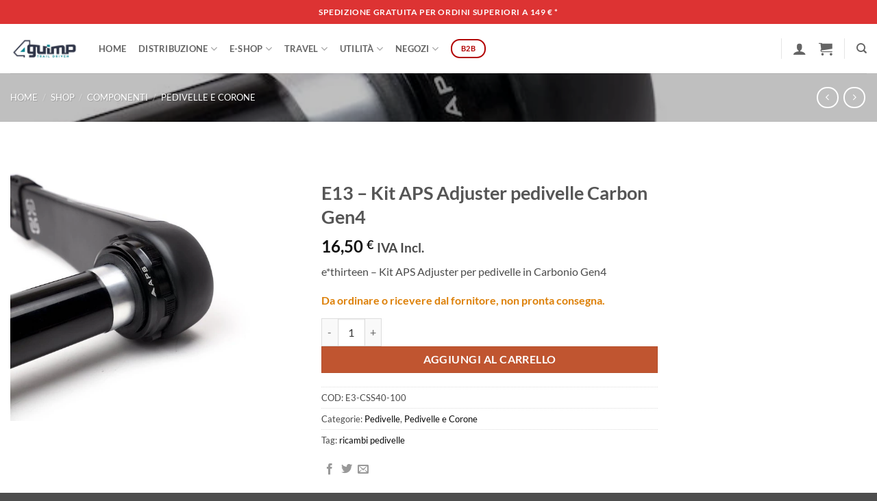

--- FILE ---
content_type: text/css
request_url: https://4guimp.it/wp-content/plugins/woocommerce-coupon-box/css/snowflakes-1.css?ver=2.0.4.2
body_size: 501
content:
/*snowflakes 1*/
.wcb-background-effect-snowflakes-1{
    position: fixed;
    top: -140px;
    left: 0;
    right: 0;
    z-index: 99;
    height: 100px;
}
.wcb-background-effect-snowflakes-1 span {
    display: inline-block;
    width: 20px;
    height: 21px;
    margin: -280px 60px 54px  -34px;
    background:url("../images/falling-snow/snowflake.png");

    -webkit-animation: wcb_fallingSnow 12s infinite  cubic-bezier(0.35,0.45,0.39,0.29);
    -moz-animation: wcb_fallingSnow 12s infinite  cubic-bezier(0.35,0.45,0.39,0.29);
}
.wcb-background-effect-snowflakes-1 span:nth-child(5n+5) {

    -webkit-animation-delay: 1.3s;
    -moz-animation-delay: 1.3s;
}
.wcb-background-effect-snowflakes-1 span:nth-child(3n+2) {

    -webkit-animation-delay: 1.5s;
    -moz-animation-delay: 1.5s;
}
.wcb-background-effect-snowflakes-1 span:nth-child(2n+5) {

    -webkit-animation-delay: 1.7s;
    -moz-animation-delay: 1.7s;
}

.wcb-background-effect-snowflakes-1 span:nth-child(3n+10) {

    -webkit-animation-delay: 2.7s;
    -moz-animation-delay: 2.7s;
}
.wcb-background-effect-snowflakes-1 span:nth-child(7n+2) {

    -webkit-animation-delay: 3.5s;
    -moz-animation-delay: 3.5s;
}
.wcb-background-effect-snowflakes-1 span:nth-child(4n+5) {

    -webkit-animation-delay: 5.5s;
    -moz-animation-delay: 5.5s;
}
.wcb-background-effect-snowflakes-1 span:nth-child(3n+7) {

    -webkit-animation-delay: 8s;
    -moz-animation-delay: 8s;
}
@-webkit-keyframes wcb_fallingSnow {
    0% {
        opacity: 1;

        -webkit-transform: translate(0, 0px) rotateZ(0deg);
    }
    75% {
        opacity: 1;

        -webkit-transform: translate(100px, 750px) rotateZ(270deg);
    }
    100% {
        opacity: 0;

        -webkit-transform: translate(150px, 1000px) rotateZ(360deg);
    }
}
@-moz-keyframes wcb_fallingSnow {
    0% {
        opacity: 1;

        -webkit-transform: translate(0, 0px) rotateZ(0deg);
    }
    75% {
        opacity: 1;

        -webkit-transform: translate(100px, 750px) rotateZ(270deg);
    }
    100% {
        opacity: 0;

        -webkit-transform: translate(150px, 1000px) rotateZ(360deg);
    }
}


--- FILE ---
content_type: text/css
request_url: https://4guimp.it/wp-content/plugins/woocommerce-coupon-box/css/layout-3.css?ver=2.0.4.2
body_size: 621
content:

.wcb-coupon-box.wcb-coupon-box-3 .wcb-content-wrap .wcb-md-content .wcb-modal-body {
    padding-bottom: 20px;
}

.wcb-coupon-box.wcb-coupon-box-3 .wcb-content-wrap .wcb-md-content .wcb-modal-body .wcb-coupon-box-newsletter .wcb-newsletter-form .wcb-input-group {
    display: block;
}

.wcb-coupon-box.wcb-coupon-box-3 .wcb-content-wrap .wcb-md-content .wcb-newsletter-form .wcb-input-group input.wcb-email,
.wcb-coupon-box.wcb-coupon-box-3 .wcb-content-wrap .wcb-md-content .wcb-newsletter-form .wcb-input-group .wcb-input-group-btn {
    width: 60%;
    display: block;
    margin: 0 auto !important;
    float: none;
    text-align: center;
}

.wcb-coupon-box .wcb-content-wrap .wcb-md-content .wcb-gdpr-field,
.wcb-coupon-box.wcb-coupon-box-3 .wcb-content-wrap .wcb-md-content .wcb-warning-message {
    text-align: center;
}

.wcb-coupon-box.wcb-coupon-box-3 .wcb-content-wrap .wcb-md-content .wcb-modal-header .wcb-coupon-box-title span {
    font-size: 60%;
    display: block;
}

.wcb-coupon-box.wcb-coupon-box-3 .wcb-content-wrap .wcb-md-content .wcb-modal-header {
    line-height: 80% !important;
    font-weight: 400;
}

.wcb-coupon-box.wcb-coupon-box-3 .wcb-newsletter-form .wcb-input-group .wcb-input-group-btn {
    padding-top: 10px;
}

@media screen and (max-width: 480px) {
    .wcb-coupon-box.wcb-coupon-box-3 .wcb-newsletter-form .wcb-input-group .wcb-input-group-btn {
        padding: 0;
    }
}

/*social hover*/
.wcb-coupon-box .wcb-facebook-follow .wcb-social-button:hover span.wcb-social-icon {
    color: #3b579d;
}

.wcb-coupon-box .wcb-twitter-follow .wcb-social-button:hover span.wcb-social-icon {
    color: #3CF;
}

.wcb-coupon-box .wcb-pinterest-follow .wcb-social-button:hover span.wcb-social-icon {
    color: #BD081C;
}

.wcb-coupon-box .wcb-instagram-follow .wcb-social-button:hover span.wcb-social-icon {
    color: #6a453b;
}

.wcb-coupon-box .wcb-dribbble-follow .wcb-social-button:hover span.wcb-social-icon {
    color: #F26798;
}

.wcb-coupon-box .wcb-tumblr-follow .wcb-social-button:hover span.wcb-social-icon {
    color: #32506d;
}

.wcb-coupon-box .wcb-google-follow .wcb-social-button:hover span.wcb-social-icon {
    color: #DC4A38;
}

.wcb-coupon-box .wcb-vkontakte-follow .wcb-social-button:hover span.wcb-social-icon {
    color: #45668e;
}

.wcb-coupon-box .wcb-linkedin-follow .wcb-social-button:hover span.wcb-social-icon {
    color: #007bb5;
}

.wcb-coupon-box .wcb-youtube-follow .wcb-social-button:hover span.wcb-social-icon {
    color: #ff0000;
}

/*custom fields*/
.wcb-coupon-box-3 .wcb-custom-input-fields {
    width: 60%;
    margin: 0 auto;
}

.wcb-coupon-box-3 .wcb-custom-input-fields.wcb-input-fields-count-1 .wcb-input-field-item,
.wcb-coupon-box-3 .wcb-custom-input-fields.wcb-input-fields-count-3 .wcb-input-field-item:last-child ,
.wcb-coupon-box-3 .wcb-custom-input-fields.wcb-input-fields-count-5 .wcb-input-field-item:last-child {
    width: 100%;
}

--- FILE ---
content_type: text/css
request_url: https://4guimp.it/wp-content/plugins/wp-travel/app/build/wp-travel-frontend.bundle.css?ver=11.0.0
body_size: 58421
content:
@charset "UTF-8";.mfp-bg{top:0;left:0;width:100%;height:100%;z-index:1042;overflow:hidden;position:fixed;background:#0b0b0b;opacity:.8}.mfp-wrap{top:0;left:0;width:100%;height:100%;z-index:1043;position:fixed;outline:0!important;-webkit-backface-visibility:hidden}.mfp-container{text-align:center;position:absolute;width:100%;height:100%;left:0;top:0;padding:0 8px;box-sizing:border-box}.mfp-container:before{content:'';display:inline-block;height:100%;vertical-align:middle}.mfp-align-top .mfp-container:before{display:none}.mfp-content{position:relative;display:inline-block;vertical-align:middle;margin:0 auto;text-align:left;z-index:1045}.mfp-ajax-holder .mfp-content,.mfp-inline-holder .mfp-content{width:100%;cursor:auto}.mfp-ajax-cur{cursor:progress}.mfp-zoom-out-cur,.mfp-zoom-out-cur .mfp-image-holder .mfp-close{cursor:-moz-zoom-out;cursor:-webkit-zoom-out;cursor:zoom-out}.mfp-zoom{cursor:pointer;cursor:-webkit-zoom-in;cursor:-moz-zoom-in;cursor:zoom-in}.mfp-auto-cursor .mfp-content{cursor:auto}.mfp-arrow,.mfp-close,.mfp-counter,.mfp-preloader{-webkit-user-select:none;-moz-user-select:none;user-select:none}.mfp-loading.mfp-figure{display:none}.mfp-hide{display:none!important}.mfp-preloader{color:#ccc;position:absolute;top:50%;width:auto;text-align:center;margin-top:-.8em;left:8px;right:8px;z-index:1044}.mfp-preloader a{color:#ccc}.mfp-preloader a:hover{color:#fff}.mfp-s-ready .mfp-preloader{display:none}.mfp-s-error .mfp-content{display:none}button.mfp-arrow,button.mfp-close{overflow:visible;cursor:pointer;background:0 0;border:0;-webkit-appearance:none;display:block;outline:0;padding:0;z-index:1046;box-shadow:none;touch-action:manipulation}button::-moz-focus-inner{padding:0;border:0}.mfp-close{width:44px;height:44px;line-height:44px;position:absolute;right:0;top:0;text-decoration:none;text-align:center;opacity:.65;padding:0 0 18px 10px;color:#fff;font-style:normal;font-size:28px;font-family:Arial,Baskerville,monospace}.mfp-close:focus,.mfp-close:hover{opacity:1}.mfp-close:active{top:1px}.mfp-close-btn-in .mfp-close{color:#333}.mfp-iframe-holder .mfp-close,.mfp-image-holder .mfp-close{color:#fff;right:-6px;text-align:right;padding-right:6px;width:100%}.mfp-counter{position:absolute;top:0;right:0;color:#ccc;font-size:12px;line-height:18px;white-space:nowrap}.mfp-arrow{position:absolute;opacity:.65;margin:0;top:50%;margin-top:-55px;padding:0;width:90px;height:110px;-webkit-tap-highlight-color:transparent}.mfp-arrow:active{margin-top:-54px}.mfp-arrow:focus,.mfp-arrow:hover{opacity:1}.mfp-arrow:after,.mfp-arrow:before{content:'';display:block;width:0;height:0;position:absolute;left:0;top:0;margin-top:35px;margin-left:35px;border:medium inset transparent}.mfp-arrow:after{border-top-width:13px;border-bottom-width:13px;top:8px}.mfp-arrow:before{border-top-width:21px;border-bottom-width:21px;opacity:.7}.mfp-arrow-left{left:0}.mfp-arrow-left:after{border-right:17px solid #fff;margin-left:31px}.mfp-arrow-left:before{margin-left:25px;border-right:27px solid #3f3f3f}.mfp-arrow-right{right:0}.mfp-arrow-right:after{border-left:17px solid #fff;margin-left:39px}.mfp-arrow-right:before{border-left:27px solid #3f3f3f}.mfp-iframe-holder{padding-top:40px;padding-bottom:40px}.mfp-iframe-holder .mfp-content{line-height:0;width:100%;max-width:900px}.mfp-iframe-holder .mfp-close{top:-40px}.mfp-iframe-scaler{width:100%;height:0;overflow:hidden;padding-top:56.25%}.mfp-iframe-scaler iframe{position:absolute;display:block;top:0;left:0;width:100%;height:100%;box-shadow:0 0 8px rgba(0,0,0,.6);background:#000}img.mfp-img{width:auto;max-width:100%;height:auto;display:block;line-height:0;box-sizing:border-box;padding:40px 0 40px;margin:0 auto}.mfp-figure{line-height:0}.mfp-figure:after{content:'';position:absolute;left:0;top:40px;bottom:40px;display:block;right:0;width:auto;height:auto;z-index:-1;box-shadow:0 0 8px rgba(0,0,0,.6);background:#444}.mfp-figure small{color:#bdbdbd;display:block;font-size:12px;line-height:14px}.mfp-figure figure{margin:0}.mfp-bottom-bar{margin-top:-36px;position:absolute;top:100%;left:0;width:100%;cursor:auto}.mfp-title{text-align:left;line-height:18px;color:#f3f3f3;word-wrap:break-word;padding-right:36px}.mfp-image-holder .mfp-content{max-width:100%}.mfp-gallery .mfp-image-holder .mfp-figure{cursor:pointer}@media screen and (max-width:800px) and (orientation:landscape),screen and (max-height:300px){.mfp-img-mobile .mfp-image-holder{padding-left:0;padding-right:0}.mfp-img-mobile img.mfp-img{padding:0}.mfp-img-mobile .mfp-figure:after{top:0;bottom:0}.mfp-img-mobile .mfp-figure small{display:inline;margin-left:5px}.mfp-img-mobile .mfp-bottom-bar{background:rgba(0,0,0,.6);bottom:0;margin:0;top:auto;padding:3px 5px;position:fixed;box-sizing:border-box}.mfp-img-mobile .mfp-bottom-bar:empty{padding:0}.mfp-img-mobile .mfp-counter{right:5px;top:3px}.mfp-img-mobile .mfp-close{top:0;right:0;width:35px;height:35px;line-height:35px;background:rgba(0,0,0,.6);position:fixed;text-align:center;padding:0}}@media all and (max-width:900px){.mfp-arrow{-webkit-transform:scale(.75);transform:scale(.75)}.mfp-arrow-left{-webkit-transform-origin:0;transform-origin:0}.mfp-arrow-right{-webkit-transform-origin:100%;transform-origin:100%}.mfp-container{padding-left:6px;padding-right:6px}}ul.resp-tabs-list p{margin:0;padding:0}.resp-tabs-list li{font-weight:600;font-size:13px;display:inline-block;padding:13px 15px;margin:0;list-style:none;cursor:pointer;float:left}.resp-tabs-container{padding:0;clear:left}h2.resp-accordion{cursor:pointer;padding:5px;display:none}.resp-tab-content{display:none;padding:15px}.resp-tab-active{border-bottom:none;background-color:#fff}.resp-accordion-active,.resp-content-active{display:block}.resp-tab-content{border:1px solid #c1c1c1}h2.resp-accordion{font-size:13px;border:1px solid rgba(222,222,222,.49);margin:0;padding:14px 17px!important;border-radius:3px}h2.resp-tab-title:last-child{border-bottom:12px solid #c1c1c1!important;background:#00f}.resp-vtabs ul.resp-tabs-list{float:left;width:30%}.resp-vtabs .resp-tabs-list li{display:block;padding:15px 15px!important;margin:0;cursor:pointer;float:none}.resp-vtabs .resp-tabs-container{padding:0;background-color:#fff;border:1px solid #c1c1c1;float:left;width:68%;min-height:250px;border-radius:4px;clear:none}.resp-vtabs .resp-tab-content{border:none}.resp-vtabs li.resp-tab-active{border:1px solid #c1c1c1;border-right:none;background-color:#fff;position:relative;z-index:1;margin-right:-1px!important;padding:14px 15px 15px 14px!important}.resp-arrow{width:0;height:0;float:right;margin-top:3px;border-left:6px solid transparent;border-right:6px solid transparent;border-top:12px solid #c1c1c1}h2.resp-tab-active span.resp-arrow{border:none;border-left:6px solid transparent;border-right:6px solid transparent;border-bottom:12px solid #9b9797}h2.resp-tab-active{background:#f9f9f9}.resp-easy-accordion h2.resp-accordion{display:block}.resp-easy-accordion .resp-tab-content:last-child{border-bottom:1px solid #c1c1c1!important}.resp-jfit{width:100%;margin:0}.resp-tab-content-active{display:block}@media only screen and (max-width:768px){ul.resp-tabs-list{display:none}h2.resp-accordion{display:block}.resp-vtabs .resp-tab-content{border:1px solid #c1c1c1}.resp-vtabs .resp-tabs-container{border:none;float:none;width:100%;min-height:initial;clear:none}.resp-accordion-closed{display:none!important}.resp-vtabs .resp-tab-content:last-child{border-bottom:1px solid #c1c1c1!important}}.flatpickr-calendar{background:0 0;opacity:0;display:none;text-align:center;visibility:hidden;padding:0;-webkit-animation:none;animation:none;direction:ltr;border:0;font-size:14px;line-height:24px;border-radius:5px;position:absolute;width:307.875px;-webkit-box-sizing:border-box;box-sizing:border-box;-ms-touch-action:manipulation;touch-action:manipulation;background:#fff;-webkit-box-shadow:1px 0 0 #e6e6e6,-1px 0 0 #e6e6e6,0 1px 0 #e6e6e6,0 -1px 0 #e6e6e6,0 3px 13px rgba(0,0,0,.08);box-shadow:1px 0 0 #e6e6e6,-1px 0 0 #e6e6e6,0 1px 0 #e6e6e6,0 -1px 0 #e6e6e6,0 3px 13px rgba(0,0,0,.08)}.flatpickr-calendar.inline,.flatpickr-calendar.open{opacity:1;max-height:640px;visibility:visible}.flatpickr-calendar.open{display:inline-block;z-index:99999}.flatpickr-calendar.animate.open{-webkit-animation:fpFadeInDown .3s cubic-bezier(.23,1,.32,1);animation:fpFadeInDown .3s cubic-bezier(.23,1,.32,1)}.flatpickr-calendar.inline{display:block;position:relative;top:2px}.flatpickr-calendar.static{position:absolute;top:calc(100% + 2px)}.flatpickr-calendar.static.open{z-index:999;display:block}.flatpickr-calendar.multiMonth .flatpickr-days .dayContainer:nth-child(n+1) .flatpickr-day.inRange:nth-child(7n+7){-webkit-box-shadow:none!important;box-shadow:none!important}.flatpickr-calendar.multiMonth .flatpickr-days .dayContainer:nth-child(n+2) .flatpickr-day.inRange:nth-child(7n+1){-webkit-box-shadow:-2px 0 0 #e6e6e6,5px 0 0 #e6e6e6;box-shadow:-2px 0 0 #e6e6e6,5px 0 0 #e6e6e6}.flatpickr-calendar .hasTime .dayContainer,.flatpickr-calendar .hasWeeks .dayContainer{border-bottom:0;border-bottom-right-radius:0;border-bottom-left-radius:0}.flatpickr-calendar .hasWeeks .dayContainer{border-left:0}.flatpickr-calendar.hasTime .flatpickr-time{height:40px;border-top:1px solid #e6e6e6}.flatpickr-calendar.noCalendar.hasTime .flatpickr-time{height:auto}.flatpickr-calendar:after,.flatpickr-calendar:before{position:absolute;display:block;pointer-events:none;border:solid transparent;content:"";height:0;width:0;left:22px}.flatpickr-calendar.arrowRight:after,.flatpickr-calendar.arrowRight:before,.flatpickr-calendar.rightMost:after,.flatpickr-calendar.rightMost:before{left:auto;right:22px}.flatpickr-calendar.arrowCenter:after,.flatpickr-calendar.arrowCenter:before{left:50%;right:50%}.flatpickr-calendar:before{border-width:5px;margin:0 -5px}.flatpickr-calendar:after{border-width:4px;margin:0 -4px}.flatpickr-calendar.arrowTop:after,.flatpickr-calendar.arrowTop:before{bottom:100%}.flatpickr-calendar.arrowTop:before{border-bottom-color:#e6e6e6}.flatpickr-calendar.arrowTop:after{border-bottom-color:#fff}.flatpickr-calendar.arrowBottom:after,.flatpickr-calendar.arrowBottom:before{top:100%}.flatpickr-calendar.arrowBottom:before{border-top-color:#e6e6e6}.flatpickr-calendar.arrowBottom:after{border-top-color:#fff}.flatpickr-calendar:focus{outline:0}.flatpickr-wrapper{position:relative;display:inline-block}.flatpickr-months{display:-webkit-box;display:-webkit-flex;display:-ms-flexbox;display:flex}.flatpickr-months .flatpickr-month{background:0 0;color:rgba(0,0,0,.9);fill:rgba(0,0,0,0.9);height:34px;line-height:1;text-align:center;position:relative;-webkit-user-select:none;-moz-user-select:none;-ms-user-select:none;user-select:none;overflow:hidden;-webkit-box-flex:1;-webkit-flex:1;-ms-flex:1;flex:1}.flatpickr-months .flatpickr-next-month,.flatpickr-months .flatpickr-prev-month{-webkit-user-select:none;-moz-user-select:none;-ms-user-select:none;user-select:none;text-decoration:none;cursor:pointer;position:absolute;top:0;height:34px;padding:10px;z-index:3;color:rgba(0,0,0,.9);fill:rgba(0,0,0,0.9)}.flatpickr-months .flatpickr-next-month.flatpickr-disabled,.flatpickr-months .flatpickr-prev-month.flatpickr-disabled{display:none}.flatpickr-months .flatpickr-next-month i,.flatpickr-months .flatpickr-prev-month i{position:relative}.flatpickr-months .flatpickr-next-month.flatpickr-prev-month,.flatpickr-months .flatpickr-prev-month.flatpickr-prev-month{left:0}.flatpickr-months .flatpickr-next-month.flatpickr-next-month,.flatpickr-months .flatpickr-prev-month.flatpickr-next-month{right:0}.flatpickr-months .flatpickr-next-month:hover,.flatpickr-months .flatpickr-prev-month:hover{color:#959ea9}.flatpickr-months .flatpickr-next-month:hover svg,.flatpickr-months .flatpickr-prev-month:hover svg{fill:#f64747}.flatpickr-months .flatpickr-next-month svg,.flatpickr-months .flatpickr-prev-month svg{width:14px;height:14px}.flatpickr-months .flatpickr-next-month svg path,.flatpickr-months .flatpickr-prev-month svg path{-webkit-transition:fill .1s;transition:fill .1s;fill:inherit}.numInputWrapper{position:relative;height:auto}.numInputWrapper input,.numInputWrapper span{display:inline-block}.numInputWrapper input{width:100%}.numInputWrapper input::-ms-clear{display:none}.numInputWrapper input::-webkit-inner-spin-button,.numInputWrapper input::-webkit-outer-spin-button{margin:0;-webkit-appearance:none}.numInputWrapper span{position:absolute;right:0;width:14px;padding:0 4px 0 2px;height:50%;line-height:50%;opacity:0;cursor:pointer;border:1px solid rgba(57,57,57,.15);-webkit-box-sizing:border-box;box-sizing:border-box}.numInputWrapper span:hover{background:rgba(0,0,0,.1)}.numInputWrapper span:active{background:rgba(0,0,0,.2)}.numInputWrapper span:after{display:block;content:"";position:absolute}.numInputWrapper span.arrowUp{top:0;border-bottom:0}.numInputWrapper span.arrowUp:after{border-left:4px solid transparent;border-right:4px solid transparent;border-bottom:4px solid rgba(57,57,57,.6);top:26%}.numInputWrapper span.arrowDown{top:50%}.numInputWrapper span.arrowDown:after{border-left:4px solid transparent;border-right:4px solid transparent;border-top:4px solid rgba(57,57,57,.6);top:40%}.numInputWrapper span svg{width:inherit;height:auto}.numInputWrapper span svg path{fill:rgba(0,0,0,0.5)}.numInputWrapper:hover{background:rgba(0,0,0,.05)}.numInputWrapper:hover span{opacity:1}.flatpickr-current-month{font-size:135%;line-height:inherit;font-weight:300;color:inherit;position:absolute;width:75%;left:12.5%;padding:7.48px 0 0 0;line-height:1;height:34px;display:inline-block;text-align:center;-webkit-transform:translate3d(0,0,0);transform:translate3d(0,0,0)}.flatpickr-current-month span.cur-month{font-family:inherit;font-weight:700;color:inherit;display:inline-block;margin-left:.5ch;padding:0}.flatpickr-current-month span.cur-month:hover{background:rgba(0,0,0,.05)}.flatpickr-current-month .numInputWrapper{width:6ch;display:inline-block}.flatpickr-current-month .numInputWrapper span.arrowUp:after{border-bottom-color:rgba(0,0,0,.9)}.flatpickr-current-month .numInputWrapper span.arrowDown:after{border-top-color:rgba(0,0,0,.9)}.flatpickr-current-month input.cur-year{background:0 0;-webkit-box-sizing:border-box;box-sizing:border-box;color:inherit;cursor:text;padding:0 0 0 .5ch;margin:0;display:inline-block;font-size:inherit;font-family:inherit;font-weight:300;line-height:inherit;height:auto;border:0;border-radius:0;vertical-align:initial;-webkit-appearance:textfield;-moz-appearance:textfield;appearance:textfield}.flatpickr-current-month input.cur-year:focus{outline:0}.flatpickr-current-month input.cur-year[disabled],.flatpickr-current-month input.cur-year[disabled]:hover{font-size:100%;color:rgba(0,0,0,.5);background:0 0;pointer-events:none}.flatpickr-current-month .flatpickr-monthDropdown-months{appearance:menulist;background:0 0;border:none;border-radius:0;box-sizing:border-box;color:inherit;cursor:pointer;font-size:inherit;font-family:inherit;font-weight:300;height:auto;line-height:inherit;margin:-1px 0 0 0;outline:0;padding:0 0 0 .5ch;position:relative;vertical-align:initial;-webkit-box-sizing:border-box;-webkit-appearance:menulist;-moz-appearance:menulist;width:auto}.flatpickr-current-month .flatpickr-monthDropdown-months:active,.flatpickr-current-month .flatpickr-monthDropdown-months:focus{outline:0}.flatpickr-current-month .flatpickr-monthDropdown-months:hover{background:rgba(0,0,0,.05)}.flatpickr-current-month .flatpickr-monthDropdown-months .flatpickr-monthDropdown-month{background-color:transparent;outline:0;padding:0}.flatpickr-weekdays{background:0 0;text-align:center;overflow:hidden;width:100%;display:-webkit-box;display:-webkit-flex;display:-ms-flexbox;display:flex;-webkit-box-align:center;-webkit-align-items:center;-ms-flex-align:center;align-items:center;height:28px}.flatpickr-weekdays .flatpickr-weekdaycontainer{display:-webkit-box;display:-webkit-flex;display:-ms-flexbox;display:flex;-webkit-box-flex:1;-webkit-flex:1;-ms-flex:1;flex:1}span.flatpickr-weekday{cursor:default;font-size:90%;background:0 0;color:rgba(0,0,0,.54);line-height:1;margin:0;text-align:center;display:block;-webkit-box-flex:1;-webkit-flex:1;-ms-flex:1;flex:1;font-weight:bolder}.dayContainer,.flatpickr-weeks{padding:1px 0 0 0}.flatpickr-days{position:relative;overflow:hidden;display:-webkit-box;display:-webkit-flex;display:-ms-flexbox;display:flex;-webkit-box-align:start;-webkit-align-items:flex-start;-ms-flex-align:start;align-items:flex-start;width:307.875px}.flatpickr-days:focus{outline:0}.dayContainer{padding:0;outline:0;text-align:left;width:307.875px;min-width:307.875px;max-width:307.875px;-webkit-box-sizing:border-box;box-sizing:border-box;display:inline-block;display:-ms-flexbox;display:-webkit-box;display:-webkit-flex;display:flex;-webkit-flex-wrap:wrap;flex-wrap:wrap;-ms-flex-wrap:wrap;-ms-flex-pack:justify;-webkit-justify-content:space-around;justify-content:space-around;-webkit-transform:translate3d(0,0,0);transform:translate3d(0,0,0);opacity:1}.dayContainer+.dayContainer{-webkit-box-shadow:-1px 0 0 #e6e6e6;box-shadow:-1px 0 0 #e6e6e6}.flatpickr-day{background:0 0;border:1px solid transparent;border-radius:150px;-webkit-box-sizing:border-box;box-sizing:border-box;color:#393939;cursor:pointer;font-weight:400;width:14.2857143%;-webkit-flex-basis:14.2857143%;-ms-flex-preferred-size:14.2857143%;flex-basis:14.2857143%;max-width:39px;height:39px;line-height:39px;margin:0;display:inline-block;position:relative;-webkit-box-pack:center;-webkit-justify-content:center;-ms-flex-pack:center;justify-content:center;text-align:center}.flatpickr-day.inRange,.flatpickr-day.nextMonthDay.inRange,.flatpickr-day.nextMonthDay.today.inRange,.flatpickr-day.nextMonthDay:focus,.flatpickr-day.nextMonthDay:hover,.flatpickr-day.prevMonthDay.inRange,.flatpickr-day.prevMonthDay.today.inRange,.flatpickr-day.prevMonthDay:focus,.flatpickr-day.prevMonthDay:hover,.flatpickr-day.today.inRange,.flatpickr-day:focus,.flatpickr-day:hover{cursor:pointer;outline:0;background:#e6e6e6;border-color:#e6e6e6}.flatpickr-day.today{border-color:#959ea9}.flatpickr-day.today:focus,.flatpickr-day.today:hover{border-color:#959ea9;background:#959ea9;color:#fff}.flatpickr-day.endRange,.flatpickr-day.endRange.inRange,.flatpickr-day.endRange.nextMonthDay,.flatpickr-day.endRange.prevMonthDay,.flatpickr-day.endRange:focus,.flatpickr-day.endRange:hover,.flatpickr-day.selected,.flatpickr-day.selected.inRange,.flatpickr-day.selected.nextMonthDay,.flatpickr-day.selected.prevMonthDay,.flatpickr-day.selected:focus,.flatpickr-day.selected:hover,.flatpickr-day.startRange,.flatpickr-day.startRange.inRange,.flatpickr-day.startRange.nextMonthDay,.flatpickr-day.startRange.prevMonthDay,.flatpickr-day.startRange:focus,.flatpickr-day.startRange:hover{background:#569ff7;-webkit-box-shadow:none;box-shadow:none;color:#fff;border-color:#569ff7}.flatpickr-day.endRange.startRange,.flatpickr-day.selected.startRange,.flatpickr-day.startRange.startRange{border-radius:50px 0 0 50px}.flatpickr-day.endRange.endRange,.flatpickr-day.selected.endRange,.flatpickr-day.startRange.endRange{border-radius:0 50px 50px 0}.flatpickr-day.endRange.startRange+.endRange:not(:nth-child(7n + 1)),.flatpickr-day.selected.startRange+.endRange:not(:nth-child(7n + 1)),.flatpickr-day.startRange.startRange+.endRange:not(:nth-child(7n + 1)){-webkit-box-shadow:-10px 0 0 #569ff7;box-shadow:-10px 0 0 #569ff7}.flatpickr-day.endRange.startRange.endRange,.flatpickr-day.selected.startRange.endRange,.flatpickr-day.startRange.startRange.endRange{border-radius:50px}.flatpickr-day.inRange{border-radius:0;-webkit-box-shadow:-5px 0 0 #e6e6e6,5px 0 0 #e6e6e6;box-shadow:-5px 0 0 #e6e6e6,5px 0 0 #e6e6e6}.flatpickr-day.flatpickr-disabled,.flatpickr-day.flatpickr-disabled:hover,.flatpickr-day.nextMonthDay,.flatpickr-day.notAllowed,.flatpickr-day.notAllowed.nextMonthDay,.flatpickr-day.notAllowed.prevMonthDay,.flatpickr-day.prevMonthDay{color:rgba(57,57,57,.3);background:0 0;border-color:transparent;cursor:default}.flatpickr-day.flatpickr-disabled,.flatpickr-day.flatpickr-disabled:hover{cursor:not-allowed;color:rgba(57,57,57,.1)}.flatpickr-day.week.selected{border-radius:0;-webkit-box-shadow:-5px 0 0 #569ff7,5px 0 0 #569ff7;box-shadow:-5px 0 0 #569ff7,5px 0 0 #569ff7}.flatpickr-day.hidden{visibility:hidden}.rangeMode .flatpickr-day{margin-top:1px}.flatpickr-weekwrapper{float:left}.flatpickr-weekwrapper .flatpickr-weeks{padding:0 12px;-webkit-box-shadow:1px 0 0 #e6e6e6;box-shadow:1px 0 0 #e6e6e6}.flatpickr-weekwrapper .flatpickr-weekday{float:none;width:100%;line-height:28px}.flatpickr-weekwrapper span.flatpickr-day,.flatpickr-weekwrapper span.flatpickr-day:hover{display:block;width:100%;max-width:none;color:rgba(57,57,57,.3);background:0 0;cursor:default;border:none}.flatpickr-innerContainer{display:block;display:-webkit-box;display:-webkit-flex;display:-ms-flexbox;display:flex;-webkit-box-sizing:border-box;box-sizing:border-box;overflow:hidden}.flatpickr-rContainer{display:inline-block;padding:0;-webkit-box-sizing:border-box;box-sizing:border-box}.flatpickr-time{text-align:center;outline:0;display:block;height:0;line-height:40px;max-height:40px;-webkit-box-sizing:border-box;box-sizing:border-box;overflow:hidden;display:-webkit-box;display:-webkit-flex;display:-ms-flexbox;display:flex}.flatpickr-time:after{content:"";display:table;clear:both}.flatpickr-time .numInputWrapper{-webkit-box-flex:1;-webkit-flex:1;-ms-flex:1;flex:1;width:40%;height:40px;float:left}.flatpickr-time .numInputWrapper span.arrowUp:after{border-bottom-color:#393939}.flatpickr-time .numInputWrapper span.arrowDown:after{border-top-color:#393939}.flatpickr-time.hasSeconds .numInputWrapper{width:26%}.flatpickr-time.time24hr .numInputWrapper{width:49%}.flatpickr-time input{background:0 0;-webkit-box-shadow:none;box-shadow:none;border:0;border-radius:0;text-align:center;margin:0;padding:0;height:inherit;line-height:inherit;color:#393939;font-size:14px;position:relative;-webkit-box-sizing:border-box;box-sizing:border-box;-webkit-appearance:textfield;-moz-appearance:textfield;appearance:textfield}.flatpickr-time input.flatpickr-hour{font-weight:700}.flatpickr-time input.flatpickr-minute,.flatpickr-time input.flatpickr-second{font-weight:400}.flatpickr-time input:focus{outline:0;border:0}.flatpickr-time .flatpickr-am-pm,.flatpickr-time .flatpickr-time-separator{height:inherit;float:left;line-height:inherit;color:#393939;font-weight:700;width:2%;-webkit-user-select:none;-moz-user-select:none;-ms-user-select:none;user-select:none;-webkit-align-self:center;-ms-flex-item-align:center;align-self:center}.flatpickr-time .flatpickr-am-pm{outline:0;width:18%;cursor:pointer;text-align:center;font-weight:400}.flatpickr-time .flatpickr-am-pm:focus,.flatpickr-time .flatpickr-am-pm:hover,.flatpickr-time input:focus,.flatpickr-time input:hover{background:#eee}.flatpickr-input[readonly]{cursor:pointer}@-webkit-keyframes fpFadeInDown{from{opacity:0;-webkit-transform:translate3d(0,-20px,0);transform:translate3d(0,-20px,0)}to{opacity:1;-webkit-transform:translate3d(0,0,0);transform:translate3d(0,0,0)}}@keyframes fpFadeInDown{from{opacity:0;-webkit-transform:translate3d(0,-20px,0);transform:translate3d(0,-20px,0)}to{opacity:1;-webkit-transform:translate3d(0,0,0);transform:translate3d(0,0,0)}}.slick-list,.slick-slider,.slick-track{position:relative;display:block}.slick-loading .slick-slide,.slick-loading .slick-track{visibility:hidden}.slick-dots li button:before,.slick-next:before,.slick-prev:before{font-family:slick;-webkit-font-smoothing:antialiased;-moz-osx-font-smoothing:grayscale}.slick-slider{box-sizing:border-box;-moz-box-sizing:border-box;-webkit-touch-callout:none;-webkit-user-select:none;-khtml-user-select:none;-moz-user-select:none;-ms-user-select:none;user-select:none;-ms-touch-action:pan-y;touch-action:pan-y;-webkit-tap-highlight-color:transparent}.slick-list{overflow:hidden;margin:0;padding:0}.slick-list:focus{outline:0}.slick-list.dragging{cursor:pointer;cursor:hand}.slick-slider .slick-track{-webkit-transform:translate3d(0,0,0);-moz-transform:translate3d(0,0,0);-ms-transform:translate3d(0,0,0);-o-transform:translate3d(0,0,0);transform:translate3d(0,0,0)}.slick-track{left:0;top:0}.slick-track:after,.slick-track:before{content:"";display:table}.slick-track:after{clear:both}.slick-slide{float:left;height:100%;min-height:1px;display:none}[dir=rtl] .slick-slide{float:right}.slick-slide img{display:block}.slick-slide.slick-loading img{display:none}.slick-slide.dragging img{pointer-events:none}.slick-initialized .slick-slide{display:block}.slick-vertical .slick-slide{display:block;height:auto;border:1px solid transparent}.slick-next,.slick-prev{position:absolute;display:block;height:20px;width:20px;line-height:0;font-size:0;cursor:pointer;background:0 0;color:transparent;top:50%;margin-top:-10px;padding:0;border:none;outline:0}.slick-next:focus,.slick-next:hover,.slick-prev:focus,.slick-prev:hover{outline:0;background:0 0;color:transparent}.slick-next:focus:before,.slick-next:hover:before,.slick-prev:focus:before,.slick-prev:hover:before{opacity:1}.slick-next.slick-disabled:before,.slick-prev.slick-disabled:before{opacity:.25}.slick-next:before,.slick-prev:before{font-size:20px;line-height:1;color:#fff;opacity:.75}.slick-prev{left:-25px}[dir=rtl] .slick-prev{left:auto;right:-25px}.slick-prev:before{content:"←"}.slick-next:before,[dir=rtl] .slick-prev:before{content:"→"}.slick-next{right:-25px}[dir=rtl] .slick-next{left:-25px;right:auto}[dir=rtl] .slick-next:before{content:"←"}.slick-slider{margin-bottom:30px}.slick-dots{position:absolute;bottom:-45px;list-style:none;display:block;text-align:center;padding:0;width:100%}.slick-dots li{position:relative;display:inline-block;height:20px;width:20px;margin:0 5px;padding:0;cursor:pointer}.slick-dots li button{border:0;background:0 0;display:block;height:20px;width:20px;outline:0;line-height:0;font-size:0;color:transparent;padding:5px;cursor:pointer}.slick-dots li button:focus,.slick-dots li button:hover{outline:0}.slick-dots li button:focus:before,.slick-dots li button:hover:before{opacity:1}.slick-dots li button:before{position:absolute;top:0;left:0;content:"•";width:20px;height:20px;font-size:6px;line-height:20px;text-align:center;color:#000;opacity:.25}.slick-dots li.slick-active button:before{color:#000;opacity:.75}@keyframes arrowAnimate{0%{transform:translateX(0)}60%{transform:translateX(-5px)}100%{transform:translateX(0)}}@keyframes arrowAnimateMobile{0%{transform:translateY(0)}60%{transform:translateY(-5px)}100%{transform:translateY(0)}}@keyframes loader{0%{transform:rotate(0)}100%{transform:rotate(360deg)}}@keyframes arrowAnimate1{0%{transform:translateY(0)}60%{transform:translateY(-5px)}100%{transform:translateY(0)}}@keyframes lds-ellipsis1{0%{transform:scale(0)}100%{transform:scale(1)}}@keyframes lds-ellipsis3{0%{transform:scale(1)}100%{transform:scale(0)}}@keyframes lds-ellipsis2{0%{transform:translate(0,0)}100%{transform:translate(24px,0)}}@keyframes shine{to{background-position-x:-200%}}@keyframes arrowAnimate1{0%{transform:translateY(0)}60%{transform:translateY(-5px)}100%{transform:translateY(0)}}@keyframes loading-bar-stripes{from{background-position:40px 0}to{background-position:0 0}}@keyframes loader{0%{transform:rotate(0)}100%{transform:rotate(360deg)}}:root{--itinerary-body-font:"Spartan",sans-serif;--itinerary-dark-color:#090909;--itinerary-blue-color:#2196f3;--itinerary-green-color:#06c76f;--itinerary-grey-color:#7a7d7f;--itinerary-light-grey-color:#f6f6f6;--itinerary-light-sky-color:#f5fbff}*{box-sizing:border-box}.wp-travel-offer{position:absolute;left:-6px;top:10px;z-index:1;overflow:hidden;width:75px;height:64px}.wp-travel-offer span{font-size:12px;font-weight:600;color:#fff;text-transform:uppercase;text-align:center;line-height:34px;width:75px;display:block;background:#f83531;position:absolute;top:10px;left:0}.wp-travel-offer span:before{content:"";position:absolute;left:0;top:100%;z-index:-1;border-left:3px solid transparent;border-right:3px solid #ad2320;border-bottom:3px solid transparent;border-top:3px solid #ad2320}.wp-travel-average-review{font-family:"Font Awesome 5 Free";font-size:1em;height:1.2em;line-height:1.2;overflow:hidden;position:relative;width:5.9em;display:inline-block;word-break:normal;letter-spacing:1px}.wp-travel-average-review:before{color:#f9a032;content:"";float:left;left:0;position:absolute;top:0}.wp-travel-average-review span{float:left;left:0;overflow:hidden;padding-top:1.5em;position:absolute;top:0;color:#f9a032;font-weight:900}.wp-travel-average-review span::before{content:"";left:0;position:absolute;top:0}.wp-travel-savings{position:absolute;background:#00921d;bottom:unset;color:#fff;right:-8px;padding:5px 8px;text-align:center;z-index:2;top:20px}.wp-travel-savings:after{content:"";position:absolute;right:0;top:100%;z-index:1;border-left:4px solid #005d12;border-right:4px solid transparent;border-bottom:2px solid transparent;border-top:3px solid #005d12}.wp-travel-savings span{font-weight:700}@media only screen and (min-width:601px)and (max-width:767px){.wp-travel-savings{top:-20px!important}}.tab-accordion .panel-heading{position:relative}.tab-accordion .panel-heading [data-toggle=collapse] span.collapse-icon:after{font-family:dashicons;content:"";font-size:18px}.tab-accordion .panel-heading [data-toggle=collapse].collapsed span.collapse-icon:after{content:""}.tab-accordion .panel-heading [data-toggle=collapse].collapsed:hover{color:#444}.tab-accordion .panel-heading .collapse-icon:focus{box-shadow:0 0 0 1px #5b9dd9,0 0 2px 1px rgba(30,140,190,.8);outline:0}.tab-accordion h4 .wt-accordion-close,.tab-accordion h4 .wt-utils-accordion-close{position:absolute;right:10px;color:#ca4a1f;font-size:16px;top:calc(50% - 8px);cursor:pointer}.tab-accordion .panel-collapse{padding:0;border:1px solid #ddd;border-top:none}.tab-accordion .panel-body{margin-bottom:-4px}.tab-accordion textarea{width:100%;min-height:130px;border:none;padding:10px 15px;border-top:1px solid #ddd}.tab-accordion .panel-wrap{padding:10px 15px}.tab-accordion .panel-wrap textarea{box-shadow:inset 0 1px 2px rgba(0,0,0,.07);width:100%;display:block;border:1px solid #ddd}.tab-accordion .panel-wrap .faq-question-text{width:100%;margin-top:5px}.tab-accordion .panel-default{margin-bottom:15px;background-color:#fff}.tab-accordion .panel-wrap-itinerary{padding:10px 15px}.tab-accordion .panel-wrap-itinerary label{width:100%;margin-right:10%;vertical-align:baseline;max-width:100px;float:left}.tab-accordion .panel-wrap-itinerary .wp-travel-tab-wrapper .wp-travel-booking-form-wrapper form .wp-travel-form-field select,.tab-accordion .panel-wrap-itinerary .wp-travel-tab-wrapper .wp-travel-booking-form-wrapper form .wp-travel-form-field textarea,.tab-accordion .panel-wrap-itinerary input,.wp-travel-tab-wrapper .wp-travel-booking-form-wrapper form .wp-travel-form-field .tab-accordion .panel-wrap-itinerary select,.wp-travel-tab-wrapper .wp-travel-booking-form-wrapper form .wp-travel-form-field .tab-accordion .panel-wrap-itinerary textarea{width:60%}.tab-accordion .wp-travel-itinerary{display:inline-block;width:60%}.date-accordion,.price-accordion{margin-top:20px}.date-accordion .panel-wrap,.price-accordion .panel-wrap{display:inline-block;width:100%;box-sizing:border-box}.date-accordion .panel-wrap label,.price-accordion .panel-wrap label{line-height:29px}.date-accordion .repeat-row,.price-accordion .repeat-row{display:inline-block}.date-accordion .repeat-row:last-of-type,.price-accordion .repeat-row:last-of-type{border-bottom:none}.date-accordion .repeat-row.hidden,.price-accordion .repeat-row.hidden{display:none}.date-accordion .repeat-row.visibility-hidden,.price-accordion .repeat-row.visibility-hidden{visibility:hidden}.date-accordion .new-category-row,.price-accordion .new-category-row{background:#efefef;box-shadow:3px 3px 10px rgba(0,0,0,.1);margin:0}.date-accordion .new-category-row.new-category-row-heading,.price-accordion .new-category-row.new-category-row-heading{background:#53b392;padding:10px}.date-accordion .new-category-row.new-category-row-content,.price-accordion .new-category-row.new-category-row-content{margin-bottom:30px}.date-accordion .new-category-row.new-category-row-content .new-category-repeator,.price-accordion .new-category-row.new-category-row-content .new-category-repeator{position:relative;padding:10px}.date-accordion .new-category-row.new-category-row-content .new-category-repeator .wp-travel-remove-pricing-category,.price-accordion .new-category-row.new-category-row-content .new-category-repeator .wp-travel-remove-pricing-category{position:absolute;top:0;right:0;background:#a00;padding:5px 10px;text-decoration:none;color:#fff;font-weight:600;z-index:1;display:none}.date-accordion .new-category-row.new-category-row-content .new-category-repeator .wp-travel-remove-pricing-category:hover,.price-accordion .new-category-row.new-category-row-content .new-category-repeator .wp-travel-remove-pricing-category:hover{background:red}.date-accordion .new-category-row.new-category-row-content .new-category-repeator:nth-child(odd),.price-accordion .new-category-row.new-category-row-content .new-category-repeator:nth-child(odd){background:#ddd}.date-accordion .new-category-row .new-category-repeator>.repeat-row,.date-accordion .new-category-row.new-category-row-heading>.repeat-row,.price-accordion .new-category-row .new-category-repeator>.repeat-row,.price-accordion .new-category-row.new-category-row-heading>.repeat-row{width:20%;float:left;padding-right:10px;box-sizing:border-box}.date-accordion .new-category-row .new-category-repeator>.repeat-row>label,.date-accordion .new-category-row.new-category-row-heading>.repeat-row>label,.price-accordion .new-category-row .new-category-repeator>.repeat-row>label,.price-accordion .new-category-row.new-category-row-heading>.repeat-row>label{display:block}.date-accordion .new-category-row .new-category-repeator>.repeat-row .wp-travel-tab-wrapper .wp-travel-booking-form-wrapper form .wp-travel-form-field select:not([type=radio]):not([type=checkbox]):not(.pricing-opt-min-pax):not(.pricing-opt-max-pax),.date-accordion .new-category-row .new-category-repeator>.repeat-row .wp-travel-tab-wrapper .wp-travel-booking-form-wrapper form .wp-travel-form-field textarea:not([type=radio]):not([type=checkbox]):not(.pricing-opt-min-pax):not(.pricing-opt-max-pax),.date-accordion .new-category-row .new-category-repeator>.repeat-row input:not([type=radio]):not([type=checkbox]):not(.pricing-opt-min-pax):not(.pricing-opt-max-pax),.date-accordion .new-category-row.new-category-row-heading>.repeat-row .wp-travel-tab-wrapper .wp-travel-booking-form-wrapper form .wp-travel-form-field select:not([type=radio]):not([type=checkbox]):not(.pricing-opt-min-pax):not(.pricing-opt-max-pax),.date-accordion .new-category-row.new-category-row-heading>.repeat-row .wp-travel-tab-wrapper .wp-travel-booking-form-wrapper form .wp-travel-form-field textarea:not([type=radio]):not([type=checkbox]):not(.pricing-opt-min-pax):not(.pricing-opt-max-pax),.date-accordion .new-category-row.new-category-row-heading>.repeat-row input:not([type=radio]):not([type=checkbox]):not(.pricing-opt-min-pax):not(.pricing-opt-max-pax),.price-accordion .new-category-row .new-category-repeator>.repeat-row .wp-travel-tab-wrapper .wp-travel-booking-form-wrapper form .wp-travel-form-field select:not([type=radio]):not([type=checkbox]):not(.pricing-opt-min-pax):not(.pricing-opt-max-pax),.price-accordion .new-category-row .new-category-repeator>.repeat-row .wp-travel-tab-wrapper .wp-travel-booking-form-wrapper form .wp-travel-form-field textarea:not([type=radio]):not([type=checkbox]):not(.pricing-opt-min-pax):not(.pricing-opt-max-pax),.price-accordion .new-category-row .new-category-repeator>.repeat-row input:not([type=radio]):not([type=checkbox]):not(.pricing-opt-min-pax):not(.pricing-opt-max-pax),.price-accordion .new-category-row.new-category-row-heading>.repeat-row .wp-travel-tab-wrapper .wp-travel-booking-form-wrapper form .wp-travel-form-field select:not([type=radio]):not([type=checkbox]):not(.pricing-opt-min-pax):not(.pricing-opt-max-pax),.price-accordion .new-category-row.new-category-row-heading>.repeat-row .wp-travel-tab-wrapper .wp-travel-booking-form-wrapper form .wp-travel-form-field textarea:not([type=radio]):not([type=checkbox]):not(.pricing-opt-min-pax):not(.pricing-opt-max-pax),.price-accordion .new-category-row.new-category-row-heading>.repeat-row input:not([type=radio]):not([type=checkbox]):not(.pricing-opt-min-pax):not(.pricing-opt-max-pax),.wp-travel-tab-wrapper .wp-travel-booking-form-wrapper form .wp-travel-form-field .date-accordion .new-category-row .new-category-repeator>.repeat-row select:not([type=radio]):not([type=checkbox]):not(.pricing-opt-min-pax):not(.pricing-opt-max-pax),.wp-travel-tab-wrapper .wp-travel-booking-form-wrapper form .wp-travel-form-field .date-accordion .new-category-row .new-category-repeator>.repeat-row textarea:not([type=radio]):not([type=checkbox]):not(.pricing-opt-min-pax):not(.pricing-opt-max-pax),.wp-travel-tab-wrapper .wp-travel-booking-form-wrapper form .wp-travel-form-field .date-accordion .new-category-row.new-category-row-heading>.repeat-row select:not([type=radio]):not([type=checkbox]):not(.pricing-opt-min-pax):not(.pricing-opt-max-pax),.wp-travel-tab-wrapper .wp-travel-booking-form-wrapper form .wp-travel-form-field .date-accordion .new-category-row.new-category-row-heading>.repeat-row textarea:not([type=radio]):not([type=checkbox]):not(.pricing-opt-min-pax):not(.pricing-opt-max-pax),.wp-travel-tab-wrapper .wp-travel-booking-form-wrapper form .wp-travel-form-field .price-accordion .new-category-row .new-category-repeator>.repeat-row select:not([type=radio]):not([type=checkbox]):not(.pricing-opt-min-pax):not(.pricing-opt-max-pax),.wp-travel-tab-wrapper .wp-travel-booking-form-wrapper form .wp-travel-form-field .price-accordion .new-category-row .new-category-repeator>.repeat-row textarea:not([type=radio]):not([type=checkbox]):not(.pricing-opt-min-pax):not(.pricing-opt-max-pax),.wp-travel-tab-wrapper .wp-travel-booking-form-wrapper form .wp-travel-form-field .price-accordion .new-category-row.new-category-row-heading>.repeat-row select:not([type=radio]):not([type=checkbox]):not(.pricing-opt-min-pax):not(.pricing-opt-max-pax),.wp-travel-tab-wrapper .wp-travel-booking-form-wrapper form .wp-travel-form-field .price-accordion .new-category-row.new-category-row-heading>.repeat-row textarea:not([type=radio]):not([type=checkbox]):not(.pricing-opt-min-pax):not(.pricing-opt-max-pax){width:100%}.date-accordion .new-category-row .new-category-repeator>.repeat-row .wp-travel-tab-wrapper .wp-travel-booking-form-wrapper form .wp-travel-form-field select[type=number],.date-accordion .new-category-row .new-category-repeator>.repeat-row .wp-travel-tab-wrapper .wp-travel-booking-form-wrapper form .wp-travel-form-field textarea[type=number],.date-accordion .new-category-row .new-category-repeator>.repeat-row input[type=number],.date-accordion .new-category-row.new-category-row-heading>.repeat-row .wp-travel-tab-wrapper .wp-travel-booking-form-wrapper form .wp-travel-form-field select[type=number],.date-accordion .new-category-row.new-category-row-heading>.repeat-row .wp-travel-tab-wrapper .wp-travel-booking-form-wrapper form .wp-travel-form-field textarea[type=number],.date-accordion .new-category-row.new-category-row-heading>.repeat-row input[type=number],.price-accordion .new-category-row .new-category-repeator>.repeat-row .wp-travel-tab-wrapper .wp-travel-booking-form-wrapper form .wp-travel-form-field select[type=number],.price-accordion .new-category-row .new-category-repeator>.repeat-row .wp-travel-tab-wrapper .wp-travel-booking-form-wrapper form .wp-travel-form-field textarea[type=number],.price-accordion .new-category-row .new-category-repeator>.repeat-row input[type=number],.price-accordion .new-category-row.new-category-row-heading>.repeat-row .wp-travel-tab-wrapper .wp-travel-booking-form-wrapper form .wp-travel-form-field select[type=number],.price-accordion .new-category-row.new-category-row-heading>.repeat-row .wp-travel-tab-wrapper .wp-travel-booking-form-wrapper form .wp-travel-form-field textarea[type=number],.price-accordion .new-category-row.new-category-row-heading>.repeat-row input[type=number],.wp-travel-tab-wrapper .wp-travel-booking-form-wrapper form .wp-travel-form-field .date-accordion .new-category-row .new-category-repeator>.repeat-row select[type=number],.wp-travel-tab-wrapper .wp-travel-booking-form-wrapper form .wp-travel-form-field .date-accordion .new-category-row .new-category-repeator>.repeat-row textarea[type=number],.wp-travel-tab-wrapper .wp-travel-booking-form-wrapper form .wp-travel-form-field .date-accordion .new-category-row.new-category-row-heading>.repeat-row select[type=number],.wp-travel-tab-wrapper .wp-travel-booking-form-wrapper form .wp-travel-form-field .date-accordion .new-category-row.new-category-row-heading>.repeat-row textarea[type=number],.wp-travel-tab-wrapper .wp-travel-booking-form-wrapper form .wp-travel-form-field .price-accordion .new-category-row .new-category-repeator>.repeat-row select[type=number],.wp-travel-tab-wrapper .wp-travel-booking-form-wrapper form .wp-travel-form-field .price-accordion .new-category-row .new-category-repeator>.repeat-row textarea[type=number],.wp-travel-tab-wrapper .wp-travel-booking-form-wrapper form .wp-travel-form-field .price-accordion .new-category-row.new-category-row-heading>.repeat-row select[type=number],.wp-travel-tab-wrapper .wp-travel-booking-form-wrapper form .wp-travel-form-field .price-accordion .new-category-row.new-category-row-heading>.repeat-row textarea[type=number]{padding:8px 5px 8px 10px}.date-accordion .new-category-row .new-category-repeator>.repeat-row .wp-travel-tab-wrapper .wp-travel-booking-form-wrapper form .wp-travel-form-field select.pricing-opt-max-pax,.date-accordion .new-category-row .new-category-repeator>.repeat-row .wp-travel-tab-wrapper .wp-travel-booking-form-wrapper form .wp-travel-form-field select.pricing-opt-min-pax,.date-accordion .new-category-row .new-category-repeator>.repeat-row .wp-travel-tab-wrapper .wp-travel-booking-form-wrapper form .wp-travel-form-field textarea.pricing-opt-max-pax,.date-accordion .new-category-row .new-category-repeator>.repeat-row .wp-travel-tab-wrapper .wp-travel-booking-form-wrapper form .wp-travel-form-field textarea.pricing-opt-min-pax,.date-accordion .new-category-row .new-category-repeator>.repeat-row input.pricing-opt-max-pax,.date-accordion .new-category-row .new-category-repeator>.repeat-row input.pricing-opt-min-pax,.date-accordion .new-category-row.new-category-row-heading>.repeat-row .wp-travel-tab-wrapper .wp-travel-booking-form-wrapper form .wp-travel-form-field select.pricing-opt-max-pax,.date-accordion .new-category-row.new-category-row-heading>.repeat-row .wp-travel-tab-wrapper .wp-travel-booking-form-wrapper form .wp-travel-form-field select.pricing-opt-min-pax,.date-accordion .new-category-row.new-category-row-heading>.repeat-row .wp-travel-tab-wrapper .wp-travel-booking-form-wrapper form .wp-travel-form-field textarea.pricing-opt-max-pax,.date-accordion .new-category-row.new-category-row-heading>.repeat-row .wp-travel-tab-wrapper .wp-travel-booking-form-wrapper form .wp-travel-form-field textarea.pricing-opt-min-pax,.date-accordion .new-category-row.new-category-row-heading>.repeat-row input.pricing-opt-max-pax,.date-accordion .new-category-row.new-category-row-heading>.repeat-row input.pricing-opt-min-pax,.price-accordion .new-category-row .new-category-repeator>.repeat-row .wp-travel-tab-wrapper .wp-travel-booking-form-wrapper form .wp-travel-form-field select.pricing-opt-max-pax,.price-accordion .new-category-row .new-category-repeator>.repeat-row .wp-travel-tab-wrapper .wp-travel-booking-form-wrapper form .wp-travel-form-field select.pricing-opt-min-pax,.price-accordion .new-category-row .new-category-repeator>.repeat-row .wp-travel-tab-wrapper .wp-travel-booking-form-wrapper form .wp-travel-form-field textarea.pricing-opt-max-pax,.price-accordion .new-category-row .new-category-repeator>.repeat-row .wp-travel-tab-wrapper .wp-travel-booking-form-wrapper form .wp-travel-form-field textarea.pricing-opt-min-pax,.price-accordion .new-category-row .new-category-repeator>.repeat-row input.pricing-opt-max-pax,.price-accordion .new-category-row .new-category-repeator>.repeat-row input.pricing-opt-min-pax,.price-accordion .new-category-row.new-category-row-heading>.repeat-row .wp-travel-tab-wrapper .wp-travel-booking-form-wrapper form .wp-travel-form-field select.pricing-opt-max-pax,.price-accordion .new-category-row.new-category-row-heading>.repeat-row .wp-travel-tab-wrapper .wp-travel-booking-form-wrapper form .wp-travel-form-field select.pricing-opt-min-pax,.price-accordion .new-category-row.new-category-row-heading>.repeat-row .wp-travel-tab-wrapper .wp-travel-booking-form-wrapper form .wp-travel-form-field textarea.pricing-opt-max-pax,.price-accordion .new-category-row.new-category-row-heading>.repeat-row .wp-travel-tab-wrapper .wp-travel-booking-form-wrapper form .wp-travel-form-field textarea.pricing-opt-min-pax,.price-accordion .new-category-row.new-category-row-heading>.repeat-row input.pricing-opt-max-pax,.price-accordion .new-category-row.new-category-row-heading>.repeat-row input.pricing-opt-min-pax,.wp-travel-tab-wrapper .wp-travel-booking-form-wrapper form .wp-travel-form-field .date-accordion .new-category-row .new-category-repeator>.repeat-row select.pricing-opt-max-pax,.wp-travel-tab-wrapper .wp-travel-booking-form-wrapper form .wp-travel-form-field .date-accordion .new-category-row .new-category-repeator>.repeat-row select.pricing-opt-min-pax,.wp-travel-tab-wrapper .wp-travel-booking-form-wrapper form .wp-travel-form-field .date-accordion .new-category-row .new-category-repeator>.repeat-row textarea.pricing-opt-max-pax,.wp-travel-tab-wrapper .wp-travel-booking-form-wrapper form .wp-travel-form-field .date-accordion .new-category-row .new-category-repeator>.repeat-row textarea.pricing-opt-min-pax,.wp-travel-tab-wrapper .wp-travel-booking-form-wrapper form .wp-travel-form-field .date-accordion .new-category-row.new-category-row-heading>.repeat-row select.pricing-opt-max-pax,.wp-travel-tab-wrapper .wp-travel-booking-form-wrapper form .wp-travel-form-field .date-accordion .new-category-row.new-category-row-heading>.repeat-row select.pricing-opt-min-pax,.wp-travel-tab-wrapper .wp-travel-booking-form-wrapper form .wp-travel-form-field .date-accordion .new-category-row.new-category-row-heading>.repeat-row textarea.pricing-opt-max-pax,.wp-travel-tab-wrapper .wp-travel-booking-form-wrapper form .wp-travel-form-field .date-accordion .new-category-row.new-category-row-heading>.repeat-row textarea.pricing-opt-min-pax,.wp-travel-tab-wrapper .wp-travel-booking-form-wrapper form .wp-travel-form-field .price-accordion .new-category-row .new-category-repeator>.repeat-row select.pricing-opt-max-pax,.wp-travel-tab-wrapper .wp-travel-booking-form-wrapper form .wp-travel-form-field .price-accordion .new-category-row .new-category-repeator>.repeat-row select.pricing-opt-min-pax,.wp-travel-tab-wrapper .wp-travel-booking-form-wrapper form .wp-travel-form-field .price-accordion .new-category-row .new-category-repeator>.repeat-row textarea.pricing-opt-max-pax,.wp-travel-tab-wrapper .wp-travel-booking-form-wrapper form .wp-travel-form-field .price-accordion .new-category-row .new-category-repeator>.repeat-row textarea.pricing-opt-min-pax,.wp-travel-tab-wrapper .wp-travel-booking-form-wrapper form .wp-travel-form-field .price-accordion .new-category-row.new-category-row-heading>.repeat-row select.pricing-opt-max-pax,.wp-travel-tab-wrapper .wp-travel-booking-form-wrapper form .wp-travel-form-field .price-accordion .new-category-row.new-category-row-heading>.repeat-row select.pricing-opt-min-pax,.wp-travel-tab-wrapper .wp-travel-booking-form-wrapper form .wp-travel-form-field .price-accordion .new-category-row.new-category-row-heading>.repeat-row textarea.pricing-opt-max-pax,.wp-travel-tab-wrapper .wp-travel-booking-form-wrapper form .wp-travel-form-field .price-accordion .new-category-row.new-category-row-heading>.repeat-row textarea.pricing-opt-min-pax{width:46%;display:inline-block;box-sizing:border-box}.date-accordion .new-category-row .new-category-repeator>.repeat-row .field-price-currency-input .wp-travel-tab-wrapper .wp-travel-booking-form-wrapper form .wp-travel-form-field select,.date-accordion .new-category-row .new-category-repeator>.repeat-row .field-price-currency-input .wp-travel-tab-wrapper .wp-travel-booking-form-wrapper form .wp-travel-form-field textarea,.date-accordion .new-category-row .new-category-repeator>.repeat-row .field-price-currency-input input,.date-accordion .new-category-row.new-category-row-heading>.repeat-row .field-price-currency-input .wp-travel-tab-wrapper .wp-travel-booking-form-wrapper form .wp-travel-form-field select,.date-accordion .new-category-row.new-category-row-heading>.repeat-row .field-price-currency-input .wp-travel-tab-wrapper .wp-travel-booking-form-wrapper form .wp-travel-form-field textarea,.date-accordion .new-category-row.new-category-row-heading>.repeat-row .field-price-currency-input input,.price-accordion .new-category-row .new-category-repeator>.repeat-row .field-price-currency-input .wp-travel-tab-wrapper .wp-travel-booking-form-wrapper form .wp-travel-form-field select,.price-accordion .new-category-row .new-category-repeator>.repeat-row .field-price-currency-input .wp-travel-tab-wrapper .wp-travel-booking-form-wrapper form .wp-travel-form-field textarea,.price-accordion .new-category-row .new-category-repeator>.repeat-row .field-price-currency-input input,.price-accordion .new-category-row.new-category-row-heading>.repeat-row .field-price-currency-input .wp-travel-tab-wrapper .wp-travel-booking-form-wrapper form .wp-travel-form-field select,.price-accordion .new-category-row.new-category-row-heading>.repeat-row .field-price-currency-input .wp-travel-tab-wrapper .wp-travel-booking-form-wrapper form .wp-travel-form-field textarea,.price-accordion .new-category-row.new-category-row-heading>.repeat-row .field-price-currency-input input,.wp-travel-tab-wrapper .wp-travel-booking-form-wrapper form .wp-travel-form-field .date-accordion .new-category-row .new-category-repeator>.repeat-row .field-price-currency-input select,.wp-travel-tab-wrapper .wp-travel-booking-form-wrapper form .wp-travel-form-field .date-accordion .new-category-row .new-category-repeator>.repeat-row .field-price-currency-input textarea,.wp-travel-tab-wrapper .wp-travel-booking-form-wrapper form .wp-travel-form-field .date-accordion .new-category-row.new-category-row-heading>.repeat-row .field-price-currency-input select,.wp-travel-tab-wrapper .wp-travel-booking-form-wrapper form .wp-travel-form-field .date-accordion .new-category-row.new-category-row-heading>.repeat-row .field-price-currency-input textarea,.wp-travel-tab-wrapper .wp-travel-booking-form-wrapper form .wp-travel-form-field .price-accordion .new-category-row .new-category-repeator>.repeat-row .field-price-currency-input select,.wp-travel-tab-wrapper .wp-travel-booking-form-wrapper form .wp-travel-form-field .price-accordion .new-category-row .new-category-repeator>.repeat-row .field-price-currency-input textarea,.wp-travel-tab-wrapper .wp-travel-booking-form-wrapper form .wp-travel-form-field .price-accordion .new-category-row.new-category-row-heading>.repeat-row .field-price-currency-input select,.wp-travel-tab-wrapper .wp-travel-booking-form-wrapper form .wp-travel-form-field .price-accordion .new-category-row.new-category-row-heading>.repeat-row .field-price-currency-input textarea{padding-left:45px!important}@media screen and (max-width:1366.99px){.date-accordion .new-category-row .new-category-repeator>.repeat-row .wp-travel-tab-wrapper .wp-travel-booking-form-wrapper form .wp-travel-form-field select.pricing-opt-max-pax,.date-accordion .new-category-row .new-category-repeator>.repeat-row .wp-travel-tab-wrapper .wp-travel-booking-form-wrapper form .wp-travel-form-field select.pricing-opt-min-pax,.date-accordion .new-category-row .new-category-repeator>.repeat-row .wp-travel-tab-wrapper .wp-travel-booking-form-wrapper form .wp-travel-form-field textarea.pricing-opt-max-pax,.date-accordion .new-category-row .new-category-repeator>.repeat-row .wp-travel-tab-wrapper .wp-travel-booking-form-wrapper form .wp-travel-form-field textarea.pricing-opt-min-pax,.date-accordion .new-category-row .new-category-repeator>.repeat-row input.pricing-opt-max-pax,.date-accordion .new-category-row .new-category-repeator>.repeat-row input.pricing-opt-min-pax,.date-accordion .new-category-row.new-category-row-heading>.repeat-row .wp-travel-tab-wrapper .wp-travel-booking-form-wrapper form .wp-travel-form-field select.pricing-opt-max-pax,.date-accordion .new-category-row.new-category-row-heading>.repeat-row .wp-travel-tab-wrapper .wp-travel-booking-form-wrapper form .wp-travel-form-field select.pricing-opt-min-pax,.date-accordion .new-category-row.new-category-row-heading>.repeat-row .wp-travel-tab-wrapper .wp-travel-booking-form-wrapper form .wp-travel-form-field textarea.pricing-opt-max-pax,.date-accordion .new-category-row.new-category-row-heading>.repeat-row .wp-travel-tab-wrapper .wp-travel-booking-form-wrapper form .wp-travel-form-field textarea.pricing-opt-min-pax,.date-accordion .new-category-row.new-category-row-heading>.repeat-row input.pricing-opt-max-pax,.date-accordion .new-category-row.new-category-row-heading>.repeat-row input.pricing-opt-min-pax,.price-accordion .new-category-row .new-category-repeator>.repeat-row .wp-travel-tab-wrapper .wp-travel-booking-form-wrapper form .wp-travel-form-field select.pricing-opt-max-pax,.price-accordion .new-category-row .new-category-repeator>.repeat-row .wp-travel-tab-wrapper .wp-travel-booking-form-wrapper form .wp-travel-form-field select.pricing-opt-min-pax,.price-accordion .new-category-row .new-category-repeator>.repeat-row .wp-travel-tab-wrapper .wp-travel-booking-form-wrapper form .wp-travel-form-field textarea.pricing-opt-max-pax,.price-accordion .new-category-row .new-category-repeator>.repeat-row .wp-travel-tab-wrapper .wp-travel-booking-form-wrapper form .wp-travel-form-field textarea.pricing-opt-min-pax,.price-accordion .new-category-row .new-category-repeator>.repeat-row input.pricing-opt-max-pax,.price-accordion .new-category-row .new-category-repeator>.repeat-row input.pricing-opt-min-pax,.price-accordion .new-category-row.new-category-row-heading>.repeat-row .wp-travel-tab-wrapper .wp-travel-booking-form-wrapper form .wp-travel-form-field select.pricing-opt-max-pax,.price-accordion .new-category-row.new-category-row-heading>.repeat-row .wp-travel-tab-wrapper .wp-travel-booking-form-wrapper form .wp-travel-form-field select.pricing-opt-min-pax,.price-accordion .new-category-row.new-category-row-heading>.repeat-row .wp-travel-tab-wrapper .wp-travel-booking-form-wrapper form .wp-travel-form-field textarea.pricing-opt-max-pax,.price-accordion .new-category-row.new-category-row-heading>.repeat-row .wp-travel-tab-wrapper .wp-travel-booking-form-wrapper form .wp-travel-form-field textarea.pricing-opt-min-pax,.price-accordion .new-category-row.new-category-row-heading>.repeat-row input.pricing-opt-max-pax,.price-accordion .new-category-row.new-category-row-heading>.repeat-row input.pricing-opt-min-pax,.wp-travel-tab-wrapper .wp-travel-booking-form-wrapper form .wp-travel-form-field .date-accordion .new-category-row .new-category-repeator>.repeat-row select.pricing-opt-max-pax,.wp-travel-tab-wrapper .wp-travel-booking-form-wrapper form .wp-travel-form-field .date-accordion .new-category-row .new-category-repeator>.repeat-row select.pricing-opt-min-pax,.wp-travel-tab-wrapper .wp-travel-booking-form-wrapper form .wp-travel-form-field .date-accordion .new-category-row .new-category-repeator>.repeat-row textarea.pricing-opt-max-pax,.wp-travel-tab-wrapper .wp-travel-booking-form-wrapper form .wp-travel-form-field .date-accordion .new-category-row .new-category-repeator>.repeat-row textarea.pricing-opt-min-pax,.wp-travel-tab-wrapper .wp-travel-booking-form-wrapper form .wp-travel-form-field .date-accordion .new-category-row.new-category-row-heading>.repeat-row select.pricing-opt-max-pax,.wp-travel-tab-wrapper .wp-travel-booking-form-wrapper form .wp-travel-form-field .date-accordion .new-category-row.new-category-row-heading>.repeat-row select.pricing-opt-min-pax,.wp-travel-tab-wrapper .wp-travel-booking-form-wrapper form .wp-travel-form-field .date-accordion .new-category-row.new-category-row-heading>.repeat-row textarea.pricing-opt-max-pax,.wp-travel-tab-wrapper .wp-travel-booking-form-wrapper form .wp-travel-form-field .date-accordion .new-category-row.new-category-row-heading>.repeat-row textarea.pricing-opt-min-pax,.wp-travel-tab-wrapper .wp-travel-booking-form-wrapper form .wp-travel-form-field .price-accordion .new-category-row .new-category-repeator>.repeat-row select.pricing-opt-max-pax,.wp-travel-tab-wrapper .wp-travel-booking-form-wrapper form .wp-travel-form-field .price-accordion .new-category-row .new-category-repeator>.repeat-row select.pricing-opt-min-pax,.wp-travel-tab-wrapper .wp-travel-booking-form-wrapper form .wp-travel-form-field .price-accordion .new-category-row .new-category-repeator>.repeat-row textarea.pricing-opt-max-pax,.wp-travel-tab-wrapper .wp-travel-booking-form-wrapper form .wp-travel-form-field .price-accordion .new-category-row .new-category-repeator>.repeat-row textarea.pricing-opt-min-pax,.wp-travel-tab-wrapper .wp-travel-booking-form-wrapper form .wp-travel-form-field .price-accordion .new-category-row.new-category-row-heading>.repeat-row select.pricing-opt-max-pax,.wp-travel-tab-wrapper .wp-travel-booking-form-wrapper form .wp-travel-form-field .price-accordion .new-category-row.new-category-row-heading>.repeat-row select.pricing-opt-min-pax,.wp-travel-tab-wrapper .wp-travel-booking-form-wrapper form .wp-travel-form-field .price-accordion .new-category-row.new-category-row-heading>.repeat-row textarea.pricing-opt-max-pax,.wp-travel-tab-wrapper .wp-travel-booking-form-wrapper form .wp-travel-form-field .price-accordion .new-category-row.new-category-row-heading>.repeat-row textarea.pricing-opt-min-pax{width:100%;display:block}}.date-accordion .one-third,.date-accordion .two-third,.price-accordion .one-third,.price-accordion .two-third{float:left;min-height:1px;position:relative;box-sizing:border-box}.date-accordion .one-third,.price-accordion .one-third{width:33.3333%}.date-accordion .two-third,.price-accordion .two-third{display:flex;flex-wrap:wrap;width:66.6666%}.date-accordion .two-third .show-in-frontend,.price-accordion .two-third .show-in-frontend{float:left!important;max-width:100%!important}.date-accordion .two-third label,.price-accordion .two-third label{line-height:10px}.date-accordion .two-third label .wp-travel-tab-wrapper .wp-travel-booking-form-wrapper form .wp-travel-form-field select,.date-accordion .two-third label .wp-travel-tab-wrapper .wp-travel-booking-form-wrapper form .wp-travel-form-field textarea,.date-accordion .two-third label input,.price-accordion .two-third label .wp-travel-tab-wrapper .wp-travel-booking-form-wrapper form .wp-travel-form-field select,.price-accordion .two-third label .wp-travel-tab-wrapper .wp-travel-booking-form-wrapper form .wp-travel-form-field textarea,.price-accordion .two-third label input,.wp-travel-tab-wrapper .wp-travel-booking-form-wrapper form .wp-travel-form-field .date-accordion .two-third label select,.wp-travel-tab-wrapper .wp-travel-booking-form-wrapper form .wp-travel-form-field .date-accordion .two-third label textarea,.wp-travel-tab-wrapper .wp-travel-booking-form-wrapper form .wp-travel-form-field .price-accordion .two-third label select,.wp-travel-tab-wrapper .wp-travel-booking-form-wrapper form .wp-travel-form-field .price-accordion .two-third label textarea{position:absolute!important}.date-accordion .two-third .wp-travel-enable-sale,.price-accordion .two-third .wp-travel-enable-sale{position:relative;top:5px;left:5px}.price-accordion .two-third>.wp-travel-enable-inventory{margin-top:10px}.trip-faq .accordion .accordion-panel{border:solid 1px #e5e5e5;border-width:1px 0 0;border-left:0;border-right:0;transition:all .2s ease-in-out}.trip-faq .accordion .accordion-panel .accordion-panel-heading{padding:1em 0 1em .5em;transition:all .2s ease-in-out;position:relative}.trip-faq .accordion .accordion-panel .accordion-panel-heading::before{content:"";background-color:var(--itinerary-blue-color);width:5px;position:absolute;height:0;transition:all .2s ease-in-out;top:0;left:0}.trip-faq .accordion .accordion-panel .accordion-panel-heading .accordion-panel-title{display:flex;align-items:center;font-size:20px}.trip-faq .accordion .accordion-panel .accordion-panel-heading .accordion-panel-title svg{width:30px;height:30px;transform:rotate(-90deg);transition:all .2s ease-in-out}.trip-faq .accordion .accordion-panel .accordion-panel-heading .accordion-panel-title svg path{fill:var(--itinerary-blue-color)}.trip-faq .accordion .accordion-panel .accordion-panel-heading .accordion-panel-title .accordion-toggle{margin-left:15px;text-decoration:none;margin-bottom:0;font-size:22px;line-height:27px}.trip-faq .accordion .accordion-panel .accordion-panel-heading:hover{background-color:#f2f2f2}.trip-faq .accordion .accordion-panel .accordion-panel-heading:hover::before{height:100%}.trip-faq .accordion .accordion-panel.accordion-active{background-color:#f2f2f2;padding:0 20px 0 0}.trip-faq .accordion .accordion-panel.accordion-active .accordion-panel-heading::before{height:100%}.trip-faq .accordion .accordion-panel.accordion-active .accordion-panel-heading .accordion-panel-title svg{transform:rotate(0)}.trip-faq .accordion .accordion-panel .accordion-panel-collapse{padding:1em 0 2em 3em;display:none}.wp-travel-accordion.has-handler .panel-title{position:relative}.wp-travel-accordion.has-handler .panel-title:hover .wp-travel-sorting-handle:before{color:#fff}.wp-travel-accordion.has-handler .panel-title .wp-travel-sorting-handle{position:absolute}.wp-travel-accordion.has-handler .panel-title a{padding:10px 35px}.wp-travel-accordion .panel-title{margin:0!important}.wp-travel-accordion .panel-title a{display:block;padding:10px 10px 10px 30px;border:1px solid #eaeaea;background-color:#eaeaea;border-radius:4px 4px 0 0;border:1px solid #ddd;color:#6c6c6c;text-decoration:none;font-weight:500;position:relative}.wp-travel-accordion .panel-title a .collapse-icon{margin-right:5px;display:inline-block;width:16px;height:16px;position:absolute;left:10px;top:8px}#faq .wp-collapse-open,.checkout-accordion .wp-collapse-open,.global-faq-shortcode .wp-collapse-open{margin-bottom:30px;display:flex;justify-content:right}#faq .wp-collapse-open a,.checkout-accordion .wp-collapse-open a,.global-faq-shortcode .wp-collapse-open a{padding:5px 10px;border:1px solid #8b8b8b;text-decoration:none;margin-left:10px}#faq .collapse,.checkout-accordion .collapse,.global-faq-shortcode .collapse{display:none}#faq .collapse.in,.checkout-accordion .collapse.in,.global-faq-shortcode .collapse.in{display:block}#faq .collapsing,.checkout-accordion .collapsing,.global-faq-shortcode .collapsing{position:relative;height:0;overflow:hidden;transition-timing-function:ease;transition-duration:.35s;transition-property:height,visibility}#faq .panel-heading,.checkout-accordion .panel-heading,.global-faq-shortcode .panel-heading{position:relative}#faq .panel-heading a.accordion-toggle .collapse-icon,.checkout-accordion .panel-heading a.accordion-toggle .collapse-icon,.global-faq-shortcode .panel-heading a.accordion-toggle .collapse-icon{position:absolute;right:15px;width:20px;height:20px;border-radius:50%;float:right;text-align:center;top:5px}#faq .panel-heading a.accordion-toggle.collapsed .collapse-icon,.checkout-accordion .panel-heading a.accordion-toggle.collapsed .collapse-icon,.global-faq-shortcode .panel-heading a.accordion-toggle.collapsed .collapse-icon{top:12px}#faq .panel-heading [data-toggle=collapse] span.collapse-icon:after,.checkout-accordion .panel-heading [data-toggle=collapse] span.collapse-icon:after,.global-faq-shortcode .panel-heading [data-toggle=collapse] span.collapse-icon:after{font-family:"Font Awesome 5 Free";font-weight:900;font-size:15px;content:"";position:absolute;top:7px}#faq .panel-heading [data-toggle=collapse].collapsed span.collapse-icon:after,.checkout-accordion .panel-heading [data-toggle=collapse].collapsed span.collapse-icon:after,.global-faq-shortcode .panel-heading [data-toggle=collapse].collapsed span.collapse-icon:after{content:"";top:2px}#faq .panel-heading .collapse-icon:focus,.checkout-accordion .panel-heading .collapse-icon:focus,.global-faq-shortcode .panel-heading .collapse-icon:focus{box-shadow:0 0 0 1px #5b9dd9,0 0 2px 1px rgba(30,140,190,.8);outline:0}#faq h4,.checkout-accordion h4,.global-faq-shortcode h4{margin-bottom:0;margin-top:10px}#faq h4:hover,.checkout-accordion h4:hover,.global-faq-shortcode h4:hover{background-color:#fff}#faq h4 a,.checkout-accordion h4 a,.global-faq-shortcode h4 a{border:1px solid #ddd;padding:10px 40px 10px 15px;margin:0;position:relative;font-weight:400;display:block;text-decoration:none}#faq h4 .close-faq,.checkout-accordion h4 .close-faq,.global-faq-shortcode h4 .close-faq{position:absolute;right:10px;color:#ca4a1f;font-size:16px}#faq .panel-collapse,.checkout-accordion .panel-collapse,.global-faq-shortcode .panel-collapse{padding:0;border:1px solid #ddd;border-top:none}#faq .panel-body,.checkout-accordion .panel-body,.global-faq-shortcode .panel-body{padding:10px 15px}#faq .panel-body p,.checkout-accordion .panel-body p,.global-faq-shortcode .panel-body p{margin-top:0;margin-bottom:10px}#faq .panel-default,.checkout-accordion .panel-default,.global-faq-shortcode .panel-default{margin-bottom:.5em;background-color:#fff}#faq .panel-faq-question,.checkout-accordion .panel-faq-question,.global-faq-shortcode .panel-faq-question{padding:10px 15px}.tab-accordion .panel-heading{position:relative}.tab-accordion .panel-heading .collapse-icon{position:absolute;right:30px;top:13px}.tab-accordion .panel-heading [data-toggle=collapse]{color:#444}.tab-accordion .panel-heading [data-toggle=collapse] span.collapse-icon:after{font-family:dashicons;content:"";font-size:18px}.tab-accordion .panel-heading [data-toggle=collapse].collapsed{color:#999;background:0 0}.tab-accordion .panel-heading [data-toggle=collapse].collapsed span.collapse-icon:after{content:""}.tab-accordion .panel-heading [data-toggle=collapse].collapsed:hover{color:#444}.tab-accordion .panel-heading .collapse-icon:focus{box-shadow:0 0 0 1px #5b9dd9,0 0 2px 1px rgba(30,140,190,.8);outline:0}.tab-accordion h4{margin:0!important;background-color:#f7f7f1;position:relative}.tab-accordion h4:hover{background-color:#fff}.tab-accordion h4 a{color:#999;text-decoration:none}.tab-accordion h4 a .faq-label{padding-right:50px;display:block}.tab-accordion h4 .wt-accordion-close,.tab-accordion h4 .wt-utils-accordion-close{position:absolute;right:10px;color:#ca4a1f;font-size:16px;top:calc(50% - 8px);cursor:pointer}.tab-accordion .panel-collapse{padding:0;border-top:none}.tab-accordion .panel-body{margin-bottom:-4px}.tab-accordion textarea{width:100%;min-height:130px;border:none;padding:10px 15px;border-top:1px solid #ddd}.tab-accordion .panel-wrap{padding:10px 15px}.tab-accordion .panel-wrap textarea{box-shadow:inset 0 1px 2px rgba(0,0,0,.07);width:100%;display:block;border:1px solid #ddd}.tab-accordion .panel-wrap .faq-question-text{width:100%;margin-top:5px}.tab-accordion .panel-default{margin-bottom:15px;background-color:#fff}.tab-accordion .panel-wrap-itinerary{padding:10px 15px}.tab-accordion .panel-wrap-itinerary label{width:100%;margin-right:10%;vertical-align:baseline;max-width:100px;float:left}.tab-accordion .panel-wrap-itinerary .wp-travel-tab-wrapper .wp-travel-booking-form-wrapper form .wp-travel-form-field select,.tab-accordion .panel-wrap-itinerary .wp-travel-tab-wrapper .wp-travel-booking-form-wrapper form .wp-travel-form-field textarea,.tab-accordion .panel-wrap-itinerary input,.wp-travel-tab-wrapper .wp-travel-booking-form-wrapper form .wp-travel-form-field .tab-accordion .panel-wrap-itinerary select,.wp-travel-tab-wrapper .wp-travel-booking-form-wrapper form .wp-travel-form-field .tab-accordion .panel-wrap-itinerary textarea{width:60%}.tab-accordion .wp-travel-itinerary{display:inline-block;width:60%}.wp-travel-combined-accordion{border:none;box-shadow:0 0 4px #ccc;margin-top:25px}.wp-travel-combined-accordion tr.wp-travel-combined-accordion-list{border-bottom:1px solid #eaeaea}.wp-travel-combined-accordion tr.wp-travel-combined-accordion-list:hover{background:#f1f1f1}.wp-travel-combined-accordion tr.wp-travel-combined-accordion-list td{text-align:left;padding:5px}.wp-travel-combined-accordion tr.wp-travel-combined-accordion-list td.sorting-handle{background:#fff;width:41px!important;padding:0;margin:0;position:relative}.wp-travel-combined-accordion tr.wp-travel-combined-accordion-list td.sorting-handle .wp-travel-sorting-handle{width:100%;text-align:center}.wp-travel-gallery{display:block;position:relative;margin:0 0 20px 0}.wp-travel-gallery::after,.wp-travel-gallery::before{content:"";display:table;clear:both}.wp-travel-gallery ul{margin:0!important;padding:0 25px!important;display:grid;grid-template-columns:repeat(auto-fill,minmax(260px,1fr));-moz-column-gap:1.5em;column-gap:1.5em}@media(min-width:993px)and (max-width:1071px){.wp-travel-gallery ul{padding:0 45px!important}}@media(max-width:768px){.wp-travel-gallery ul{padding:0!important}}@media(max-width:330px){.wp-travel-gallery ul{grid-template-columns:auto}}.wp-travel-gallery ul li{list-style:none;float:left;transition:width 1s,height 4s;width:100%;position:relative}@media(max-width:992px){.wp-travel-gallery ul li{padding:0}}.wp-travel-gallery ul li:nth-of-type(3n):after{clear:both}@media(max-width:640px){.wp-travel-gallery ul li{width:100%}}.wp-travel-gallery ul a{display:block}.wp-travel-gallery ul img{margin:0;width:100%;-o-object-fit:cover;object-fit:cover}@media(max-width:992px){.wp-travel-gallery ul img{height:auto;max-width:100%}}.wp-travel-gallery ul li:nth-child(3n+1),.wp-travel-gallery ul li:nth-child(6n+1){clear:left;content:"";display:block}@media(max-width:992px){.wp-travel-gallery ul li:nth-child(3n+1),.wp-travel-gallery ul li:nth-child(6n+1){clear:none}}@media(max-width:992px){.wp-travel-gallery ul li:nth-child(4n+1),.wp-travel-gallery ul li:nth-child(odd){clear:left;content:"";display:block}}.wp-travel.resp-tabs-list{display:block;justify-content:left}.wptravel-block-wrapper .wp-travel{max-width:unset!important}.wp-travel-tab-wrapper .wp-travel button.slick-arrow{top:0;background:#f9f9f9;margin-top:0;line-height:80px;width:30px;height:66px;box-shadow:none;font-size:0;padding:32px 20px;position:relative;display:inline-block;border-radius:0;transition:.2s .1s;left:0;border:1px solid #ebebeb;border-right:none;border-top:none;border-bottom:none}@media(max-width:992px){.wp-travel-tab-wrapper .wp-travel button.slick-arrow{padding:31px 20px!important;height:50px}}.wp-travel-tab-wrapper .wp-travel button.slick-arrow.slick-next,.wp-travel-tab-wrapper .wp-travel button.slick-arrow.slick-prev{border-right:0}.wp-travel-tab-wrapper .wp-travel button.slick-arrow.slick-next::before,.wp-travel-tab-wrapper .wp-travel button.slick-arrow.slick-prev::before{font-family:"Font Awesome 5 Free";opacity:.9;position:absolute;top:25px;left:15px;font-weight:900;color:#202020}@media(max-width:992px){.wp-travel-tab-wrapper .wp-travel button.slick-arrow.slick-next::before,.wp-travel-tab-wrapper .wp-travel button.slick-arrow.slick-prev::before{top:22px}}.wp-travel-tab-wrapper .wp-travel button.slick-arrow.slick-prev{border-left:0}.wp-travel-tab-wrapper .wp-travel button.slick-arrow.slick-prev::before{content:""}.wp-travel-tab-wrapper .wp-travel button.slick-arrow.slick-next{right:0}@media(min-width:769px){.wp-travel-tab-wrapper .wp-travel button.slick-arrow.slick-next{border-left:1px solid #ebebeb}}.wp-travel-tab-wrapper .wp-travel button.slick-arrow.slick-next::before{content:""}.wp-travel-tab-wrapper .wp-travel button.slick-arrow:hover.slick-prev::before{left:unset;right:13px}@media(max-width:992px){.wp-travel-tab-wrapper .wp-travel button.slick-arrow:hover.slick-prev::before{right:15px}}.wp-travel-tab-wrapper .wp-travel button.slick-arrow:hover.slick-next::before{left:16px}.wp-travel-tab-wrapper .wp-travel li.wp-travel-ert:last-child{border-right:none!important}.clearfix::after,.clearfix::before{content:"";display:table;clear:both}.wp-travel-row-wrap{margin-left:-15px;margin-right:-15px}@media(max-width:767px){.wp-travel-row-wrap{margin-left:15px;margin-right:15px}}.wp-travel-row-wrap::after,.wp-travel-row-wrap::before{content:"";display:table;clear:both}.wp-travel-container-wrap{margin-right:auto;margin-left:auto}.wp-travel-container-wrap::after,.wp-travel-container-wrap::before{content:"";display:table;clear:both}.wp-travel-container-wrap h2{margin-top:0}.leaflet-bottom,.leaflet-pane,.leaflet-top{z-index:1!important}.wp-travel .wp-travel-bank-deposit-wrap{padding:10px 0}.wp-travel .wp-travel-bank-deposit-wrap .wp-travel-popup{display:none}.col-md-6{min-height:1px;position:relative;padding-right:15px;padding-left:15px;width:100%;box-sizing:border-box}@media screen and (min-width:768px){.col-md-6{flex:0 0 50%;max-width:50%}}@media(min-width:992px){.col-md-5,.col-md-7,.col-sm-3{float:left}.col-md-5{width:41.66667%}.col-md-7{width:58.33333%}}@media(min-width:768px){.col-sm-3{width:25%}}@media(max-width:767.99px){.col-sm-4,.col-sm-8{display:block;width:100%}}@media(min-width:768px){.col-sm-push-8{left:66.6666666667%;padding-left:15px}.col-sm-8{width:66.6666666667%}.col-sm-4{width:33.3333333333%}.col-sm-pull-4{right:33.3333333333%;padding-right:15px}}.col-md-5,.col-md-7,.col-sm-3{position:relative;min-height:1px;padding-left:15px;padding-right:15px}.no-padding{padding:0!important}.col-12{flex:0 0 100%;max-width:100%}.col-sm-1,.col-sm-10,.col-sm-11,.col-sm-12,.col-sm-2,.col-sm-3,.col-sm-4,.col-sm-5,.col-sm-6,.col-sm-7,.col-sm-8,.col-sm-9{position:relative;min-height:1px}@media(min-width:768px){.col-sm-1,.col-sm-10,.col-sm-11,.col-sm-12,.col-sm-2,.col-sm-3,.col-sm-4,.col-sm-5,.col-sm-6,.col-sm-7,.col-sm-8,.col-sm-9{float:left}}@media(min-width:992px){.col-lg-4{max-width:33.3333%;flex:0 0 33.3333%}.col-lg-8{max-width:66.6667%;flex:0 0 66.6667%}}.text-left{text-align:left}.text-center{text-align:center}.text-right{text-align:right}.collapse{display:none}.collapse.in{display:block}.collapsing{position:relative;height:0;overflow:hidden;transition-duration:.35s;transition-property:height,visibility}.status-publish ul.wp-travel-itinerary-list{margin:0;padding:0}.float-left{float:left}.float-right{float:right}.left-side-section{width:calc(100% - 100px)}.left-block{width:calc(75% - 15px)}.right-block{width:calc(25% - 15px);text-align:center;border:1px solid #e0e0e0;background:#fff}.right-block .right-block-single{border-bottom:1px solid #e0e0e0;padding:20px 50px 0}.right-block .right-block-single big{font-size:38px}.right-block .right-block-single p{color:#888}.right-block .right-block-single a{text-decoration:none}.left-block,.right-block{position:relative;float:left;min-height:1px;box-sizing:border-box;margin-right:15px}a{color:var(--itinerary-dark-color)}a:hover{color:var(--itinerary-green-color)}.wti__grid{margin:0 -15px;display:flex;flex-wrap:wrap;flex-direction:column}@media(min-width:576px){.wti__grid{flex-direction:row}}.wti__grid-item{padding:0 15px;width:100%}.wti__container{margin:0 auto;padding:0 15px;max-width:100%}@media(min-width:576px){.wti__container{max-width:540px}}@media(min-width:768px){.wti__container{max-width:720px}}@media(min-width:992px){.wti__container{max-width:960px}}@media(min-width:1200px){.wti__container{max-width:1140px}}.wti__filter-bar{display:flex;grid-gap:10px;position:relative;z-index:11;margin-bottom:30px}.wti__filter-bar .wti__filter{display:flex;flex-wrap:wrap;grid-gap:10px;flex:1}.wti__filter-bar .wti__filter .wti__filter-fields{display:flex;flex-wrap:wrap;grid-gap:10px;flex:1;border-radius:7px}@media(min-width:992px){.wti__filter-bar .wti__filter .wti__filter-fields{background-color:#fff}}.wti__filter-bar .wti__filter .wti__filter-fields .wti__filter-input{flex:1;position:relative}.wti__filter-bar .wti__filter .wti__filter-fields .wti__filter-input .wti__select{width:100%;font-size:16px;padding:1em 1.5em 1em 1em;background:0 0;border:0;-webkit-appearance:none;-moz-appearance:none;appearance:none;background-image:url([data-uri]);background-size:10px auto;background-repeat:no-repeat;background-position:right 1em center;display:none}.wti__filter-bar .wti__filter .wti__filter-fields .wti__filter-input .select-selected{padding:.834em 2em .834em 1em;white-space:nowrap;overflow:hidden;text-overflow:ellipsis;position:relative;cursor:default;border-radius:7px}@media(min-width:992px){.wti__filter-bar .wti__filter .wti__filter-fields .wti__filter-input .select-selected{max-width:183px}}@media(max-width:991px){.wti__filter-bar .wti__filter .wti__filter-fields .wti__filter-input .select-selected{background-color:var(--itinerary-light-grey-color)}}.wti__filter-bar .wti__filter .wti__filter-fields .wti__filter-input .select-selected::after{content:"";width:10px;height:10px;background-image:url([data-uri]);background-size:100%;background-position:center;background-repeat:no-repeat;position:absolute;top:50%;right:1em;transform:translateY(-50%);transition:all .3s ease}.wti__filter-bar .wti__filter .wti__filter-fields .wti__filter-input .select-selected.select-arrow-active{background-color:var(--itinerary-blue-color);color:#fff}.wti__filter-bar .wti__filter .wti__filter-fields .wti__filter-input .select-selected.select-arrow-active::after{transform:translateY(-50%) rotate(180deg);background-image:url([data-uri])}.wti__filter-bar .wti__filter .wti__filter-fields .wti__filter-input .select-items{width:100%;position:absolute;top:100%;left:0;background-color:#fff;border:1px solid #ccc;border-radius:7px;margin-top:10px;transform:translateY(0);transition:all .3s ease;opacity:1;min-height:49px;z-index:1;box-shadow:0 5px 15px rgba(0,0,0,.08)}.wti__filter-bar .wti__filter .wti__filter-fields .wti__filter-input .select-items::after,.wti__filter-bar .wti__filter .wti__filter-fields .wti__filter-input .select-items::before{content:"";border-left:10px solid transparent;border-right:10px solid transparent;border-bottom:10px solid #fff;position:absolute;left:10px;bottom:100%}.wti__filter-bar .wti__filter .wti__filter-fields .wti__filter-input .select-items::before{border-bottom-color:#ccc;margin-bottom:1px}.wti__filter-bar .wti__filter .wti__filter-fields .wti__filter-input .select-items>div{padding:.834em 1em;transition:all .3s linear;white-space:nowrap;overflow:hidden;text-overflow:ellipsis;cursor:default;background-color:#fff}.wti__filter-bar .wti__filter .wti__filter-fields .wti__filter-input .select-items>div.same-as-selected{background-color:#e8e8e8}.wti__filter-bar .wti__filter .wti__filter-fields .wti__filter-input .select-items>div:hover{background-color:var(--itinerary-blue-color);color:#fff}.wti__filter-bar .wti__filter .wti__filter-fields .wti__filter-input .select-items>div:first-child{border-radius:7px 7px 0 0}.wti__filter-bar .wti__filter .wti__filter-fields .wti__filter-input .select-items>div:last-child{border-radius:0 0 7px 7px}.wti__filter-bar .wti__filter .wti__filter-fields .wti__filter-input .select-items.select-hide{visibility:hidden;transform:translateY(50px);opacity:0}.wti__filter-bar .wti__filter .wti__filter-button{background-color:var(--itinerary-blue-color)}.wti__filter-bar .wti__filter .wti__filter-button:hover{background-color:var(--itinerary-green-color)}.wti__filter-bar .wti__filter .wti__filter-button img path,.wti__filter-bar .wti__filter .wti__filter-button svg path{fill:#fff}.wti__filter-bar .wti__grid-list-filter{display:flex;grid-gap:10px}@media(max-width:575px){.wti__filter-bar .wti__grid-list-filter{flex-direction:column}}.wti__filter-bar .wti__grid-list-filter .wti__button svg path{fill:#979797}.wti__filter-bar .wti__grid-list-filter .wti__button.active,.wti__filter-bar .wti__grid-list-filter .wti__button:hover{background-color:var(--itinerary-blue-color)}.wti__filter-bar .wti__grid-list-filter .wti__button.active svg path,.wti__filter-bar .wti__grid-list-filter .wti__button:hover svg path{fill:#fff}.wti__savings{position:absolute;top:5px;background:var(--itinerary-green-color);color:#fff;right:-8px;padding:5px 8px;text-align:center;z-index:2}.wti__savings:after{content:"";position:absolute;right:0;top:100%;z-index:1;border-left:4px solid var(--itinerary-green-color);border-right:4px solid transparent;border-bottom:2px solid transparent;border-top:3px solid var(--itinerary-green-color)}.wti__savings span{font-weight:700}.list-view .wti__savings{bottom:12px;top:unset}@media(max-width:767px){.list-view .wti__savings{top:5px;bottom:unset}}.wti__trip-thumbnail{position:relative;padding-top:80%}.wti__trip-thumbnail .wti__img-effect{height:100%;width:100%}.wti__trip-thumbnail .wti__img-effect::before{content:"";width:100%;height:100%;background-color:rgba(0,0,0,.2);position:absolute;top:0;left:0;z-index:1}.wti__trip-thumbnail .wti__img-effect::after{content:"+";width:calc(100% - 20px);height:calc(100% - 20px);border:2px solid #fff;position:absolute;top:50%;left:50%;transform:translate(-50%,-50%);z-index:1;transition:all .5s linear;background-color:rgba(0,0,0,.5);color:#fff;display:flex;justify-content:center;align-items:center;font-size:30px;visibility:hidden;opacity:0}.wti__trip-thumbnail .wti__img-effect img{width:100%;height:100%;-o-object-fit:cover;object-fit:cover;position:absolute;top:0;left:0}.wti__trip-thumbnail:hover .wti__img-effect::after{transform:translate(-50%,-50%) rotateY(180deg);visibility:visible;opacity:1}.wti__list-wrapper .wti__list{display:grid;grid-template-columns:1fr;align-items:flex-start;grid-auto-rows:min-content;grid-gap:30px}@media(min-width:768px){.wti__list-wrapper .wti__list{grid-template-columns:repeat(2,1fr)}}@media(min-width:992px){.wti__list-wrapper .wti__list{grid-template-columns:repeat(3,1fr)}}@media(min-width:992px){.wti__list-wrapper .wti__list.columns-2{grid-template-columns:repeat(2,1fr)}}.wti__list-wrapper.has-sidebar{display:grid;grid-template-columns:1fr;grid-gap:30px;grid-template-areas:"trip_list" "trip_sidebar"}@media(min-width:992px){.wti__list-wrapper.has-sidebar{grid-template-columns:auto 28%;grid-template-areas:"trip_list  trip_sidebar"}.wti__list-wrapper.has-sidebar.sidebar-left{grid-template-areas:"trip_sidebar  trip_list"}}.wti__list-wrapper.has-sidebar .wti__item-lists{grid-area:trip_list}@media(min-width:992px){.wti__list-wrapper.has-sidebar .wti__list{grid-template-columns:repeat(2,1fr)}}.wti__list-wrapper.has-sidebar .wti__sidebar{grid-area:trip_sidebar}.wti__list-wrapper.list-view .wti__list{grid-template-columns:1fr;grid-gap:30px}@media(min-width:768px){.wti__list-wrapper.list-view .wti__list{grid-template-columns:repeat(1,1fr)}}@media(min-width:992px){.wti__list-wrapper.list-view .wti__list{grid-template-columns:repeat(1,1fr)}}.wti__list-wrapper.list-view .wti__trip-list-item .wti__trip-content-wrapper .wti__trip-content{display:block}@media(min-width:768px){.wti__list-wrapper.list-view .wti__trip-list-item{display:flex}.wti__list-wrapper.list-view .wti__trip-list-item .wti__trip-thumbnail{flex:0 0 40%;padding-top:38%}.wti__list-wrapper.list-view .wti__trip-list-item .wti__trip-content-wrapper{flex:1;padding:1.5em 1.5em 0;position:relative}.wti__list-wrapper.list-view .wti__trip-list-item .wti__trip-content-wrapper .wti__trip-price-area{margin-bottom:1em;text-align:left}.wti__list-wrapper.list-view .wti__trip-list-item .wti__trip-content-wrapper .wti__trip-price-area .wti__trip-price-amount{transform:translateX(-53px)}.wti__list-wrapper.list-view .wti__trip-list-item .wti__trip-content-wrapper .wti__trip-footer{width:100%}.wti__list-wrapper.list-view .wti__trip-list-item .wti__trip-content-wrapper .wti__trip-footer .wti__trip-footer-meta{justify-content:flex-start}}.wti__list-wrapper .wti__trip-list-item{box-shadow:0 4px 16px rgba(0,0,0,.1)}.wti__list-wrapper .wti__trip-list-item:hover .wti__trip-thumbnail .wti__trip-link::after{transform:translate(-50%,-50%) rotateY(180deg);visibility:visible;opacity:1}.wti__list-wrapper .wti__trip-list-item .wti__trip-thumbnail{position:relative;padding-top:80%}.wti__list-wrapper .wti__trip-list-item .wti__trip-thumbnail .wti__trip-link{width:100%;height:100%}.wti__list-wrapper .wti__trip-list-item .wti__trip-thumbnail .wti__trip-link::before{content:"";width:100%;height:100%;background-color:rgba(0,0,0,.2);position:absolute;top:0;left:0;z-index:1}.wti__list-wrapper .wti__trip-list-item .wti__trip-thumbnail .wti__trip-link::after{content:"+";width:calc(100% - 20px);height:calc(100% - 20px);border:2px solid #fff;position:absolute;top:50%;left:50%;transform:translate(-50%,-50%);z-index:1;transition:all .5s linear;background-color:rgba(0,0,0,.5);color:#fff;display:flex;justify-content:center;align-items:center;font-size:30px;visibility:hidden;opacity:0}.wti__list-wrapper .wti__trip-list-item .wti__trip-thumbnail .wti__trip-link img{width:100%!important;height:100%!important;-o-object-fit:cover;object-fit:cover;position:absolute;top:0;left:0}.wti__list-wrapper .wti__trip-list-item .wti__trip-thumbnail .wti__img-effect::before{content:"";width:100%;height:100%;background-color:rgba(0,0,0,.2);position:absolute;top:0;left:0;z-index:1}.wti__list-wrapper .wti__trip-list-item .wti__trip-thumbnail .wti__img-effect::after{content:"+";width:calc(100% - 20px);height:calc(100% - 20px);border:2px solid #fff;position:absolute;top:50%;left:50%;transform:translate(-50%,-50%);z-index:1;transition:all .5s linear;background-color:rgba(0,0,0,.5);color:#fff;display:flex;justify-content:center;align-items:center;font-size:30px;visibility:hidden;opacity:0}.wti__list-wrapper .wti__trip-list-item .wti__trip-thumbnail .wti__img-effect img{width:100%;height:100%;-o-object-fit:cover;object-fit:cover;position:absolute;top:0;left:0}.wti__list-wrapper .wti__trip-list-item .wti__trip-thumbnail .wti__trip-meta span{position:absolute;z-index:1;top:0}.wti__list-wrapper .wti__trip-list-item .wti__trip-thumbnail .wti__trip-meta span.wti__trip-meta-offer{background-color:red;color:#fff;font-size:14px;padding:.5em 0;width:120px;text-align:center;-webkit-clip-path:polygon(31% 0,68% 0,100% 100%,0 100%);clip-path:polygon(31% 0,68% 0,100% 100%,0 100%);transform:rotate(-45deg);top:15px;left:-25px}.wti__list-wrapper .wti__trip-list-item .wti__trip-content-wrapper{background-color:var(--itinerary-light-sky-color);padding:0 1.5em;position:relative;z-index:5}.wti__list-wrapper .wti__trip-list-item .wti__trip-content-wrapper .wti__trip-header{padding-bottom:1em}.wti__list-wrapper .wti__trip-list-item .wti__trip-content-wrapper .wti__trip-price-area{text-align:center}.wti__list-wrapper .wti__trip-list-item .wti__trip-content-wrapper .wti__trip-price-area .wti__trip-price-amount{display:inline-flex;background-color:var(--itinerary-green-color);color:#fff;padding:.75em 2em;border-radius:50px;transform:translateY(-50%);box-shadow:0 4px 16px rgba(0,0,0,.1)}.wti__list-wrapper .wti__trip-list-item .wti__trip-content-wrapper .wti__trip-price-area .wti__trip-price-amount .trip__price-stikeout{font-size:12px;opacity:.7;margin-left:5px}.wti__list-wrapper .wti__trip-list-item .wti__trip-content-wrapper .trip-travel__trip-title{margin:0;font-size:22px;font-weight:800}.wti__list-wrapper .wti__trip-list-item .wti__trip-content-wrapper .trip-travel__trip-title a{text-decoration:none;color:var(--itinerary-dark-color)}.wti__list-wrapper .wti__trip-list-item .wti__trip-content-wrapper .wti__trip-locations{font-size:80%}.wti__list-wrapper .wti__trip-list-item .wti__trip-content-wrapper .wti__trip-locations a{color:var(--itinerary-dark-color);text-decoration:underline}.wti__list-wrapper .wti__trip-list-item .wti__trip-content-wrapper .wti__trip-locations a:hover{color:inherit}.wti__list-wrapper .wti__trip-list-item .wti__trip-content-wrapper .wti__trip-content{display:none}.wti__list-wrapper .wti__trip-list-item .wti__trip-content-wrapper .wti__trip-footer{margin-top:1em}.wti__list-wrapper .wti__trip-list-item .wti__trip-content-wrapper .wti__trip-footer .wti__trip-footer-meta{display:flex;flex-wrap:wrap;justify-content:center;grid-gap:15px;font-size:80%;border-top:1px solid rgba(0,0,0,.1);padding:1em 0}.wti__list-wrapper .wti__trip-list-item .wti__trip-content-wrapper .wti__trip-footer .wti__trip-footer-meta span{display:inline-block;font-size:14px}.wti__list-wrapper .wti__trip-list-item .wti__trip-content-wrapper .wti__trip-footer .wti__trip-footer-meta span img{display:inline-block;width:15px;margin-bottom:0}.wti__list-wrapper .wti__trip-list-item .wti__trip-content-wrapper .wti__trip-footer .wti__trip-footer-meta span .wp-travel-related-trip-caret{display:inline-flex;padding-left:7px;position:relative}.wti__list-wrapper .wti__trip-list-item .wti__trip-content-wrapper .wti__trip-footer .wti__trip-footer-meta span .wp-travel-related-trip-caret i{display:inline-block}.wti__list-wrapper .wti__trip-list-item .wti__trip-content-wrapper .wti__trip-footer .wti__trip-footer-meta span .wp-travel-related-trip-caret .related-sub-category-menu{visibility:hidden;opacity:0;position:absolute;left:0;text-align:left;background-color:var(--itinerary-light-sky-color);box-shadow:0 6px 12px rgba(0,0,0,.175);min-width:115px;transform:translateY(2em);z-index:2;display:flex;flex-direction:column;transition:all .3s ease-in-out 0s,visibility 0s linear .3s,z-index 0s linear 10ms}.wti__list-wrapper .wti__trip-list-item .wti__trip-content-wrapper .wti__trip-footer .wti__trip-footer-meta span .wp-travel-related-trip-caret .related-sub-category-menu::before{content:"";position:absolute;top:-10px;left:3px;border:11px solid transparent;border-bottom-color:var(--itinerary-light-sky-color);border-top:none}.wti__list-wrapper .wti__trip-list-item .wti__trip-content-wrapper .wti__trip-footer .wti__trip-footer-meta span .wp-travel-related-trip-caret .related-sub-category-menu a{padding:6px 10px;border-bottom:1px solid #eee;cursor:pointer;display:block}.wti__list-wrapper .wti__trip-list-item .wti__trip-content-wrapper .wti__trip-footer .wti__trip-footer-meta span .wp-travel-related-trip-caret:hover .related-sub-category-menu{opacity:1;visibility:visible;top:37px;transform:translateY(0)}.wti__list-wrapper .wti__trip-list-item .wti__trip-content-wrapper .wti__trip-footer .wti__trip-footer-meta a{text-decoration:none}.wti__list-wrapper .wti__trip-list-item .wti__trip-content-wrapper .wti__trip-footer .wti__trip-footer-meta a:hover{color:inherit}.wti__list-wrapper .wti__trip-list-item .wti__trip-content-wrapper .wti__trip-footer .wti__trip-footer-meta a:hover .wp-travel-related-trip-caret .related-sub-category-menu{opacity:1;visibility:visible;top:100%}.wti__trip-review .trip__review-star{display:inline-block;position:relative}.wti__trip-review .trip__review-star svg{width:85px;opacity:.5}.wti__trip-review .trip__review-star svg polygon{fill:var(--itinerary-grey-color)}.wti__trip-review .trip__review-star .trip__review-star-rating{position:absolute;left:0;top:0;overflow:hidden}.wti__trip-review .trip__review-star .trip__review-star-rating svg{opacity:1}.wti__trip-review .trip__review-star .trip__review-star-rating svg polygon{fill:var(--itinerary-blue-color)}.wti__trip-review .rating-text{font-size:10px}.wti__related-trips{padding-top:3em}.wti__related-trips .related-trip-title{margin-bottom:1em;padding-top:1em}.wti__tab-content-wrapper .wti__gallery{width:100%}.wti__tab-content-wrapper .wti__gallery .wti__advance-gallery-item-list{list-style-type:none;display:grid;grid-gap:1em;padding:0;grid-template-columns:repeat(3,1fr)}@media(max-width:767px){.wti__tab-content-wrapper .wti__gallery .wti__advance-gallery-item-list{grid-template-columns:repeat(2,1fr)}}@media(max-width:448px){.wti__tab-content-wrapper .wti__gallery .wti__advance-gallery-item-list{grid-template-columns:repeat(1,1fr)}}.wti__tab-content-wrapper .wti__gallery .wti__advance-gallery-item-list .wti__gallery-item .wti__trip-link{width:100%;display:block}.wti__trip-section-devider{border-top:1px solid #efefef}.wti__button{all:unset;background-color:#fff;border-radius:7px;padding:.8em 1em;cursor:pointer;display:inline-flex;justify-content:center;align-items:center;grid-gap:10px;transition:all .3s linear}.wti__button:hover{background-color:var(--itinerary-green-color)}.wti__button:hover path{fill:#fff}.wti__button svg{width:25px;height:auto}.wti__trip-explore{display:inline-block;padding:.75em 1em;text-decoration:none;background-color:var(--itinerary-blue-color);color:#fff;transition:all .3s ease;margin-top:1em}.wti__trip-explore:hover{background-color:var(--itinerary-green-color);color:#fff}.trip-code{background-color:#c8cbc7;color:#000;padding:.8em 1em}.trip-code span{background-color:#bc4131;color:#fff;padding:2px 0}.wti__scrollspy-buttons{position:relative}.wti__scrollspy-buttons.slick-slider{margin-bottom:0}.wti__scrollspy-buttons .slick-next,.wti__scrollspy-buttons .slick-prev{top:50%}.wti__scrollspy-buttons .slick-next::before,.wti__scrollspy-buttons .slick-prev::before{color:#000}.wti__scrollspy-buttons .slick-prev::before{content:"";font-family:"Font Awesome 5 Free";font-weight:900}@media(max-width:575px){.wti__scrollspy-buttons .slick-prev{left:-11px}}.wti__scrollspy-buttons .slick-next::before{content:"";font-family:"Font Awesome 5 Free";font-weight:900}@media(max-width:575px){.wti__scrollspy-buttons .slick-next{right:-11px}}.wti__scrollspy-buttons .wti__itinerary_tabs{display:inline-block;text-align:center}.wti__scrollspy-buttons .wti__itinerary_tabs .scroll-spy-button{all:unset;padding:1.5em 7px;font-size:16px;cursor:pointer;background-color:rgba(0,0,0,0)}.wti__scrollspy-buttons .wti__itinerary_tabs .scroll-spy-button.active,.wti__scrollspy-buttons .wti__itinerary_tabs .scroll-spy-button:hover{color:var(--itinerary-green-color);background-color:rgba(0,0,0,0)}.wti__scrollspy-buttons .wti__itinerary_tabs .scroll-spy-button.active{border-bottom:2px solid var(--itinerary-green-color)}@media(max-width:558px){.wti__scrollspy-buttons .wti__itinerary_tabs .scroll-spy-button{padding:1.5em 1em}}.wti__scrollspy-buttons .line{position:absolute;height:4px;background-color:var(--itinerary-green-color);bottom:0;left:0;transition:all .3s linear}.wti__single-inner .wti__hero-section{position:relative;padding-top:150px;display:flex;align-items:flex-end}@media(min-width:992px){.wti__single-inner .wti__hero-section{min-height:600px}}.wti__single-inner .wti__hero-section::before{content:"";width:100%;height:100%;background:linear-gradient(to bottom,transparent,#000);position:absolute;top:0;left:0;right:0}.wti__single-inner .wti__hero-section>img{width:100%;height:100%;-o-object-fit:cover;object-fit:cover;position:absolute;top:0;left:0;right:0;z-index:-1}.wti__single-inner .wti__hero-section .itinerary-single-trip-offer .wti__trip-meta-offer{background-color:red;color:#fff;font-size:14px;padding:.5em 0;width:126px;text-align:center;-webkit-clip-path:polygon(29% 0,70% 0,100% 100%,0 100%);clip-path:polygon(29% 0,70% 0,100% 100%,0 100%);transform:rotate(-45deg);top:13px;left:-31px;position:absolute;z-index:1}.wti__single-inner .wti__hero-section .wti__hero-content{flex:1;position:relative;left:0;right:0;bottom:0;z-index:11;color:#fff;padding:50px 0 30px}.wti__single-inner .wti__hero-section .wti__hero-content .wti__trip-header{margin-bottom:3em}.wti__single-inner .wti__hero-section .wti__hero-content .wti__trip-title-wrapper{display:flex;align-items:center}.wti__single-inner .wti__hero-section .wti__hero-content .wti__trip-title-wrapper .wp-travel-add-to-wishlists{position:static;color:var(--itinerary-blue-color);display:inline-block;font-size:0;margin-bottom:.5em;margin-right:10px}.wti__single-inner .wti__hero-section .wti__hero-content .wti__trip-title-wrapper .wp-travel-add-to-wishlists i{margin-bottom:19px;color:inherit;font-size:30px}.wti__single-inner .wti__hero-section .wti__hero-content .wti__trip-title{margin-bottom:.5em;font-size:50px;line-height:1;display:inline-block;color:#fff}.wti__single-inner .wti__hero-section .wti__hero-content a{color:#ccc}.wti__single-inner .wti__hero-section .wti__hero-content a:hover{color:var(--itinerary-green-color)}.wti__single-inner .wti__hero-section .wti__hero-content .wti__trip-meta{margin-bottom:1.5em}.wti__single-inner .wti__hero-section .wti__hero-content .trip__review-star-rating svg polygon{fill:var(--itinerary-green-color)}.wti__single-inner .wti__hero-section .wti__hero-content .wti__top-button{display:flex;flex-wrap:wrap;grid-gap:20px;align-items:center}.wti__single-inner .wti__hero-section .wti__hero-content .wti__top-button .wti-send-enquiries{text-decoration:none}.wti__single-inner .wti__hero-section .wti__hero-content .wti__button{background-color:var(--itinerary-blue-color);color:#fff}.wti__single-inner .wti__hero-section .wti__hero-content .wti__button svg path{fill:#fff}.wti__single-inner .wti__hero-section .wti__hero-content .wti__button:hover{background-color:var(--itinerary-green-color);color:#fff}.wti__single-inner .wti__single-wrapper .wti__nav-tabs{background-color:#f1f1f1;box-shadow:0 3px 8px rgba(0,0,0,.15);position:sticky;top:-1px;z-index:11}.wti__single-inner .wti__single-wrapper .wti__nav-tabs.sticky-mode{z-index:22}.wti__single-inner .wti__single-wrapper .wti__nav-tabs .wti__single-price-area{background-color:var(--itinerary-green-color);color:#fff;height:100%;padding:1em;display:flex;align-items:center;justify-content:center}.wti__single-inner .wti__single-wrapper .wti__nav-tabs .wti__single-price-area span.wti-price-from{margin:5px 0;display:inline-block}.wti__single-inner .wti__single-wrapper .wti__nav-tabs .wti__single-price-area .price-figure{font-size:30px}.wti__single-inner .wti__single-wrapper .wti__nav-tabs .wti__single-price-area .price-figure ins{background:unset;background-color:unset;color:inherit;font-size:inherit;text-decoration:none}.wti__single-inner .wti__single-wrapper .wti__nav-tabs .wti__single-price-area .price-figure del{color:rgba(255,255,255,.8);font-size:22px}.wti__single-inner .wti__single-wrapper .wti__content-wrapper{padding:30px 0}.wti__single-inner .wti__single-wrapper .wti__content-wrapper .wti__tab-content-area .wti__trip-info{display:flex;flex-wrap:wrap;grid-gap:10px;margin-bottom:30px}.wti__single-inner .wti__single-wrapper .wti__content-wrapper .wti__tab-content-area .wti__trip-info .wti__trip-info-item{background-color:#fff;box-shadow:0 7px 24px rgba(0,0,0,.01);padding:30px;text-align:center;flex:auto}@media(min-width:992px){.wti__single-inner .wti__single-wrapper .wti__content-wrapper .wti__tab-content-area .wti__trip-info .wti__trip-info-item{flex:1;min-width:24%}}.wti__single-inner .wti__single-wrapper .wti__content-wrapper .wti__tab-content-area .wti__trip-info .wti__trip-info-item .trip__info-icon{display:flex;align-items:center;justify-content:center}.wti__single-inner .wti__single-wrapper .wti__content-wrapper .wti__tab-content-area .wti__trip-info .wti__trip-info-item .trip__info-icon i{font-size:20px;line-height:21px;margin:0 5px 0 0;color:var(--itinerary-green-color)}.wti__single-inner .wti__single-wrapper .wti__content-wrapper .wti__tab-content-area .wti__tab-content-wrapper{padding:35px;margin-bottom:30px;background-color:#fff;box-shadow:0 7px 24px rgba(0,0,0,.01)}.wti__single-inner .wti__single-wrapper .wti__content-wrapper .wti__tab-content-area .wti__tab-content-wrapper .tab-content-title{margin-bottom:20px;position:relative}.wti__single-inner .wti__single-wrapper .wti__content-wrapper .wti__tab-content-area .wti__tab-content-wrapper .tab-content-title::before{content:"";width:5px;height:100%;background-color:var(--itinerary-green-color);left:-35px;top:0;position:absolute}.wti__single-inner .wti__single-wrapper .wti__content-wrapper .wti__tab-content-area .wti__tab-content-wrapper dl{display:flex;flex-wrap:wrap;margin:1.5em 0 1em}.wti__single-inner .wti__single-wrapper .wti__content-wrapper .wti__tab-content-area .wti__tab-content-wrapper dl dt{font-weight:700;width:100%}@media(min-width:768px){.wti__single-inner .wti__single-wrapper .wti__content-wrapper .wti__tab-content-area .wti__tab-content-wrapper dl dt{max-width:33.3333%;flex:33.3333%}}.wti__single-inner .wti__single-wrapper .wti__content-wrapper .wti__tab-content-area .wti__tab-content-wrapper dl dd{flex:1;display:block;margin-bottom:1em}@media(min-width:768px){.wti__single-inner .wti__single-wrapper .wti__content-wrapper .wti__tab-content-area .wti__tab-content-wrapper dl dd{max-width:66.6667%;flex:66.6667%}}.wti__single-inner .wti__single-wrapper .wti__content-wrapper .wti__tab-content-area .wti__tab-content-wrapper dl ul{list-style:none}.wti__single-inner .wti__single-wrapper .wti__content-wrapper .wti__tab-content-area .wti__tab-content-wrapper dl ul li{margin-bottom:.5em}.wti__single-inner .wti__single-wrapper .wti__content-wrapper .wti__tab-content-area .wti__tab-content-wrapper dl ul li::before{content:none}.wti__single-inner .wti__single-wrapper .wti__content-wrapper .wti__tab-content-area .wti__tab-content-wrapper .icon{margin-right:.5em;display:inline-block}.wti__single-inner .wti__single-wrapper .wti__content-wrapper .wti__tab-content-area .wti__tab-content-wrapper .icon.icon-green{color:var(--itinerary-green-color)}.wti__single-inner .wti__single-wrapper .wti__content-wrapper .wti__tab-content-area .wti__tab-content-wrapper .icon.icon-red{color:red}.wti__single-inner .wti__single-wrapper .wti__content-wrapper .wti__tab-content-area .wti__tab-content-wrapper .trip-itinerary__wrapper{position:relative}.wti__single-inner .wti__single-wrapper .wti__content-wrapper .wti__tab-content-area .wti__tab-content-wrapper .trip-itinerary__wrapper>p{margin-bottom:15px}.wti__single-inner .wti__single-wrapper .wti__content-wrapper .wti__tab-content-area .wti__tab-content-wrapper .trip-itinerary__wrapper .trip-itinerary__item{padding-left:1.5em;margin-bottom:1.5em;position:relative}.wti__single-inner .wti__single-wrapper .wti__content-wrapper .wti__tab-content-area .wti__tab-content-wrapper .trip-itinerary__wrapper .trip-itinerary__item::before{content:"";color:var(--itinerary-green-color);font-size:20px;font-family:"Font Awesome 5 Free";font-weight:900;position:absolute;left:-9px;top:0}.wti__single-inner .wti__single-wrapper .wti__content-wrapper .wti__tab-content-area .wti__tab-content-wrapper .trip-itinerary__wrapper .trip-itinerary__item::after{content:"";width:1px;height:106%;border-left:1px solid #ccc;position:absolute;left:0;top:0;margin-top:21px}.wti__single-inner .wti__single-wrapper .wti__content-wrapper .wti__tab-content-area .wti__tab-content-wrapper .trip-itinerary__wrapper .trip-itinerary__item:last-child::after{height:100%}.wti__single-inner .wti__single-wrapper .wti__content-wrapper .wti__tab-content-area .wti__tab-content-wrapper .trip-itinerary__wrapper .trip-itinerary__item .trip-itinerary__title{margin-bottom:1em;font-size:14px}.wti__single-inner .wti__single-wrapper .wti__content-wrapper .wti__tab-content-area .wti__tab-content-wrapper .trip-itinerary__wrapper .trip-itinerary__item .trip-itinerary__title strong{font-weight:900;color:var(--itinerary-green-color);margin-right:.5em}.wti__single-inner .wti__single-wrapper .wti__content-wrapper .wti__tab-content-area .wti__tab-content-wrapper .trip-itinerary__wrapper .trip-itinerary__item .trip-itinerary__content-wrapper::after{content:"";clear:both;display:table}.wti__single-inner .wti__single-wrapper .wti__content-wrapper .wti__tab-content-area .wti__tab-content-wrapper .trip-itinerary__wrapper .trip-itinerary__item img{float:left;margin:6px 16px 12px 0;padding:0}.wti__single-inner .wti__single-wrapper .wti__content-wrapper .wti__tab-content-area .wti__tab-content-wrapper .trip-itinerary__wrapper .trip-itinerary__item p{margin-bottom:1em}.wti__single-inner .wti__single-wrapper .wti__content-wrapper .wti__tab-content-area .wti__tab-content-wrapper .trip-itinerary__wrapper .trip-itinerary__item p:last-child{margin-bottom:0}.wti__single-inner .wti__single-wrapper .wti__content-wrapper .wti__tab-content-area .wti__tab-content-wrapper .map iframe{width:100%}.wti__booking-area{background-color:#fff;border:1px solid #eee;padding:1.5em}@media(min-width:1600px){.wti__booking-area{position:sticky;top:100px;z-index:17}}.wp-travel-tab-wrapper .wp-travel-booking-form-wrapper form .wp-travel-form-field .wti__booking-area .wti__booking-date-picker select,.wp-travel-tab-wrapper .wp-travel-booking-form-wrapper form .wp-travel-form-field .wti__booking-area .wti__booking-date-picker textarea,.wti__booking-area .wti__booking-date-picker .wp-travel-tab-wrapper .wp-travel-booking-form-wrapper form .wp-travel-form-field select,.wti__booking-area .wti__booking-date-picker .wp-travel-tab-wrapper .wp-travel-booking-form-wrapper form .wp-travel-form-field textarea,.wti__booking-area .wti__booking-date-picker input{background-color:#f1f1f1;border-radius:0;border:0;padding:1em;width:100%;font-size:18px}.wp-travel-tab-wrapper .wp-travel-booking-form-wrapper form .wp-travel-form-field .wti__booking-area .wti__booking-date-picker select[type=date],.wp-travel-tab-wrapper .wp-travel-booking-form-wrapper form .wp-travel-form-field .wti__booking-area .wti__booking-date-picker textarea[type=date],.wti__booking-area .wti__booking-date-picker .wp-travel-tab-wrapper .wp-travel-booking-form-wrapper form .wp-travel-form-field select[type=date],.wti__booking-area .wti__booking-date-picker .wp-travel-tab-wrapper .wp-travel-booking-form-wrapper form .wp-travel-form-field textarea[type=date],.wti__booking-area .wti__booking-date-picker input[type=date]{-webkit-appearance:none;-moz-appearance:none;appearance:none}.wti__booking-area .wti__booking-date-picker .react-datepicker-wrapper{width:auto}.wti__booking-area .wti__booking-date-picker .react-datepicker-wrapper .react-datepicker__input-container{position:relative;display:inline-block;width:100%}.wti__booking-area .wti__booking-date-picker .react-datepicker-wrapper .react-datepicker__input-container .wp-travel-date-picker-btn{background-color:#f1f1f1;transition:all .2s ease-in-out;color:var(--itinerary-dark-color);padding:1em;border:0;width:100%;display:flex;align-items:center;justify-content:space-between;font-size:18px;letter-spacing:.6px}.wti__booking-area .wti__booking-date-picker .react-datepicker-wrapper .react-datepicker__input-container .wp-travel-date-picker-btn span{display:inline-block;margin-left:1em}.wti__booking-area .wti__booking-date-picker .react-datepicker-wrapper .react-datepicker__input-container .wp-travel-date-picker-btn span svg{width:17px;height:17px}.wti__booking-area .wti__booking-date-picker .react-datepicker-wrapper .react-datepicker__input-container .wp-travel-date-picker-btn span svg g{transition:all .1s ease-in-out}.wti__booking-area .wti__booking-date-picker .react-datepicker-wrapper .react-datepicker__input-container .wp-travel-date-picker-btn:hover{background-color:var(--itinerary-blue-color);color:#fff}.wti__booking-area .wti__booking-date-picker .react-datepicker-wrapper .react-datepicker__input-container .wp-travel-date-picker-btn:hover span svg g{fill:#fff}.wti__booking-area .wti__booking-date-picker .react-datepicker__tab-loop .react-datepicker-popper{z-index:16}.wti__booking-area .wti__booking-date-picker .react-datepicker__tab-loop .react-datepicker .react-datepicker__navigation--previous:focus,.wti__booking-area .wti__booking-date-picker .react-datepicker__tab-loop .react-datepicker .react-datepicker__navigation--previous:hover{border-right-color:#b3b3b3}.wti__booking-area .wti__booking-date-picker .react-datepicker__tab-loop .react-datepicker .react-datepicker__navigation--next{background-color:unset}.wti__booking-area .wti__booking-date-picker .react-datepicker__tab-loop .react-datepicker .react-datepicker__navigation--next:focus,.wti__booking-area .wti__booking-date-picker .react-datepicker__tab-loop .react-datepicker .react-datepicker__navigation--next:hover{border-left-color:#b3b3b3}.wti__booking-area .wti__booking-date-picker .react-datepicker__tab-loop .react-datepicker .react-datepicker__month-container .react-datepicker__header .react-datepicker__current-month{margin:.5em 0 1em}.wti__booking-area .wti__booking-date-picker .react-datepicker__tab-loop .react-datepicker .react-datepicker__month-container .react-datepicker__header .react-datepicker__day-names{display:flex;justify-content:space-between;padding-top:8px}.wti__booking-area .wti__booking-date-picker .react-datepicker__tab-loop .react-datepicker .react-datepicker__month-container .react-datepicker__header .react-datepicker__header__dropdown{display:flex;align-items:center;justify-content:center;padding:0 5px}.wti__booking-area .wti__booking-date-picker .react-datepicker__tab-loop .react-datepicker .react-datepicker__month-container .react-datepicker__header .react-datepicker__header__dropdown .react-datepicker__month-select,.wti__booking-area .wti__booking-date-picker .react-datepicker__tab-loop .react-datepicker .react-datepicker__month-container .react-datepicker__header .react-datepicker__header__dropdown .react-datepicker__year-select{background:0 0!important;border-radius:4px;font-size:14px;padding:.7em 1em;color:#555;border:1px solid #969696;height:unset;width:100%}.wti__booking-area .wti__booking-date-picker .react-datepicker__tab-loop .react-datepicker .react-datepicker__month-container .react-datepicker__header .react-datepicker__header__dropdown .react-datepicker__month-select option,.wti__booking-area .wti__booking-date-picker .react-datepicker__tab-loop .react-datepicker .react-datepicker__month-container .react-datepicker__header .react-datepicker__header__dropdown .react-datepicker__year-select option{color:#555}.wti__booking-area .wti__booking-date-picker .react-datepicker__tab-loop .react-datepicker .react-datepicker__month-container .react-datepicker__header .react-datepicker__header__dropdown .react-datepicker__month-select{width:106px}.wti__booking-area .wti__booking-date-picker .react-datepicker__tab-loop .react-datepicker .react-datepicker__month-container .react-datepicker__header .react-datepicker__header__dropdown .react-datepicker__month-dropdown-container,.wti__booking-area .wti__booking-date-picker .react-datepicker__tab-loop .react-datepicker .react-datepicker__month-container .react-datepicker__header .react-datepicker__header__dropdown .react-datepicker__year-dropdown-container{width:100%}.wti__booking-area .wti__booking .wti_booking_clear_btn{width:100%;text-align:right;border-bottom:1px solid #eee;margin-bottom:15px}.wti__booking-area .wti__booking .wti_booking_clear_btn .wti_clear_all{padding:1em 1.5em;border:0;margin-bottom:10px;border:1px solid #e92929;background-color:rgba(233,41,41,.3);color:#e92929;border-radius:3px;outline:0;cursor:pointer;font-size:14px;transition:all .3s ease-in-out;border-radius:0;display:inline-block;white-space:nowrap}.wti__booking-area .wti__booking .wti_booking_clear_btn .wti_clear_all svg{width:10px;margin-right:7px;fill:#e92929;transition:all .3s ease-in-out}.wti__booking-area .wti__booking .wti_booking_clear_btn .wti_clear_all:hover{color:#000}.wti__booking-area .wti__booking .wti_booking_clear_btn .wti_clear_all:hover svg{fill:#000}.wti__booking-area .wti__booking .wti__selectors{padding-top:1em}.wti__booking-area .wti__booking .wti__selectors .wp-travel-booking__notice svg{width:15px;height:15px;fill:red}.wti__booking-area .wti__booking .wti-booking__pricing-name h4{color:#7c7c7c;font-size:16px;margin-bottom:10px}.wti__booking-area .wti__booking .wti-booking__pricing-name .wti_price_lists button{width:100%;margin:5px 0;color:var(--itinerary-dark-color);background-color:#eee;text-align:left;font-size:14px;padding:.75em 1em;border:0}.wti__booking-area .wti__booking .wti-booking__pricing-name .wti_price_lists button.active{background-color:var(--itinerary-blue-color);color:#fff}.wti__booking-area .wti__booking .wti-booking__pricing-name .wti_price_lists button:hover{background-color:var(--itinerary-blue-color);color:#fff}.wti__booking-area .wti__booking .wti-booking__selected-time{margin-top:10px}.wti__booking-area .wti__booking .wti-booking__selected-time h4{color:#7c7c7c;font-size:16px;margin-bottom:10px}.wti__booking-area .wti__booking .wti-booking__selected-time .wti_trip_times button{margin:5px 3px;display:inline-block;color:var(--itinerary-dark-color);background-color:#eee;text-align:left;padding:.75em 1em;font-size:14px;border:0}.wti__booking-area .wti__booking .wti-booking__selected-time .wti_trip_times button:hover{background-color:var(--itinerary-blue-color);color:#fff}.wti__booking-area .wti__booking .wti-booking__selected-time .wti_trip_times button[disabled]{background-color:var(--itinerary-blue-color);color:#fff}.wti__booking-area .wti__booking .wti__selector-item{padding:1em 0;border-bottom:1px solid #eee}.wti__booking-area .wti__booking .wti__selector-item.wti__trip-extras .wti__selector-content-wrapper .wti__selector-inner .wti__selector-option{padding:1em 1em;margin:0 0 27px;position:relative;box-shadow:0 4px 8px rgba(0,0,0,.1)}.wti__booking-area .wti__booking .wti__selector-item.wti__trip-extras .wti__selector-content-wrapper .wti__selector-inner .wti__selector-option:first-child{margin-top:12px}.wti__booking-area .wti__booking .wti__selector-item.wti__trip-extras .wti__selector-content-wrapper .wti__selector-inner .wti__selector-option:last-child{margin-bottom:0}.wti__booking-area .wti__booking .wti__selector-item.wti__trip-extras .wti__selector-content-wrapper .wti__selector-inner .wti__selector-option .checkbox{width:30px;height:30px;border-radius:50%;background-color:#fff;border:1.5px solid #39f;display:inline-flex;justify-content:center;align-items:center;padding:6px;transition:all .2s ease-in-out;position:absolute;top:0;left:50%;transform:translate(-50%,-50%)}.wti__booking-area .wti__booking .wti__selector-item.wti__trip-extras .wti__selector-content-wrapper .wti__selector-inner .wti__selector-option .checkbox svg{width:20px;height:20px;display:none}.wti__booking-area .wti__booking .wti__selector-item.wti__trip-extras .wti__selector-content-wrapper .wti__selector-inner .wti__selector-option .checkbox.checked{background-color:#39f}.wti__booking-area .wti__booking .wti__selector-item.wti__trip-extras .wti__selector-content-wrapper .wti__selector-inner .wti__selector-option .checkbox.checked svg{display:block;fill:#fff}.wti__booking-area .wti__booking .wti__selector-item.wti__trip-extras .wti__selector-content-wrapper .wti__selector-inner .wti__selector-option .wti__trip_extras_info{display:flex;align-items:center;flex-wrap:wrap;justify-content:space-between}.wti__booking-area .wti__booking .wti__selector-item.wti__trip-extras .wti__selector-content-wrapper .wti__selector-inner .wti__selector-option .wti__trip_extras_info .wti__selector-option-title{padding:5px 0}.wti__booking-area .wti__booking .wti__selector-item.wti__trip-extras .wti__selector-content-wrapper .wti__selector-inner .wti__selector-option .wti__trip_extras_info .wti_item-price{width:auto}.wti__booking-area .wti__booking .wti__selector-item.wti__trip-extras .wti__selector-content-wrapper .wti__selector-inner .wti__selector-option .wti__trip_extra_content{margin-bottom:12px}.wti__booking-area .wti__booking .wti__selector-item.wti__trip-extras .wti__selector-content-wrapper .wti__selector-inner .wti__selector-option .wti__trip_extra_content p{font-size:12px;color:#777;line-height:19px;margin:0}.wti__booking-area .wti__booking .wti__selector-item.wti__trip-extras .wti__selector-content-wrapper .wti__selector-inner .wti__selector-option .wti__trip_extra_content p a{color:var(--itinerary-blue-color)}.wti__booking-area .wti__booking .wti__selector-item.wti__trip-extras .wti__selector-content-wrapper .wti__selector-inner .wti__selector-option .wti__trip_extra_content p a:hover{color:var(--itinerary-green-color)}.wti__booking-area .wti__booking .wti__selector-item.wti__pax-selector .wti__selector-inner .wti__selector-option .wti__pax_info{display:flex;align-items:center;justify-content:space-between}.wti__booking-area .wti__booking .wti__selector-item.wti__pax-selector .wti__selector-inner .wti__selector-option .wti_item-price{width:100%;padding:10px 0 5px;text-align:right}.wti__booking-area .wti__booking .wti__selector-item.wti__pax-selector .wti__selector-inner .wti__selector-option .wti_item-price del{color:#a2a2a2}.wti__booking-area .wti__booking .wti__selector-item.wti__pax-selector .tooltip{cursor:pointer;font-size:12px;display:inline-flex;align-items:center;text-decoration:underline;position:relative}.wti__booking-area .wti__booking .wti__selector-item.wti__pax-selector .tooltip svg{width:15px;height:15px;margin-right:.25em;fill:var(--itinerary-blue-color)}.wti__booking-area .wti__booking .wti__selector-item.wti__pax-selector .tooltip span{position:absolute;bottom:130%;right:0;background-color:#fff;border-radius:4px;padding:.5em;width:250px;margin-top:10px;box-shadow:0 20px 30px rgba(0,0,0,.1);border:1px solid #ccc;transition:all .2s ease-in-out;border-radius:4px;font-size:10px;white-space:nowrap;margin-bottom:5px;display:none}.wti__booking-area .wti__booking .wti__selector-item.wti__pax-selector .tooltip span::before{content:"";border-top:11px solid #999;border-left:11px solid transparent;border-right:11px solid transparent;position:absolute;top:100%;right:16px}.wti__booking-area .wti__booking .wti__selector-item.wti__pax-selector .tooltip span::after{content:"";border-top:10px solid #fff;border-left:10px solid transparent;border-right:10px solid transparent;position:absolute;top:100%;right:17px}.wti__booking-area .wti__booking .wti__selector-item.wti__pax-selector .tooltip span .discount-table table{width:100%;border-collapse:collapse;text-align:center;display:table;margin:0}.wti__booking-area .wti__booking .wti__selector-item.wti__pax-selector .tooltip span .discount-table table th{color:var(--itinerary-dark-color)}.wti__booking-area .wti__booking .wti__selector-item.wti__pax-selector .tooltip span .discount-table table td,.wti__booking-area .wti__booking .wti__selector-item.wti__pax-selector .tooltip span .discount-table table th{border-bottom:1px solid #eee;padding:.25em .5em;font-size:14px;text-align:center;border-color:#eee}.wti__booking-area .wti__booking .wti__selector-item.wti__pax-selector .tooltip span .discount-table table tbody tr td{color:#585858}.wti__booking-area .wti__booking .wti__selector-item.wti__pax-selector .tooltip:hover{color:var(--itinerary-blue-color)}.wti__booking-area .wti__booking .wti__selector-item.wti__pax-selector .tooltip:hover span{display:block;color:#fff}.wti__booking-area .wti__booking .wti__selector-item .wti__selector-heading{color:#7c7c7c;display:flex;align-items:center;justify-content:space-between;cursor:pointer;font-size:16px}.wti__booking-area .wti__booking .wti__selector-item .wti__selector-heading .toggler-icon{display:inline-block;transition:all .1s linear}.wti__booking-area .wti__booking .wti__selector-item.active .wti__selector-heading .toggler-icon{transform:rotate(180deg)}.wti__booking-area .wti__booking .wti__selector-item .wti__selector-content-wrapper{display:none;padding-top:10px}.wti__booking-area .wti__booking .wti__selector-item .wti__selector-content-wrapper .wti__selector-option:not(:last-child){margin-bottom:10px}.wti__booking-area .wti__booking .wti__selector-item .wti__selector-content-wrapper .wti__selector-option .wti__selector-option-title{font-size:12px;color:var(--itinerary-dark-color)}.wti__booking-area .wti__booking .wti__selector-item .wti__selector-content-wrapper .wti__selector-option .wti_item-price{padding:5px 0;display:inline-block;font-size:12px}.wti__booking-area .wti__booking .wti__selector-item .wti__selector-content-wrapper .wti__selector-option .wti__selector-people-input{display:flex;justify-content:space-between;align-items:center}.wti__booking-area .wti__booking .wti__selector-item .wti__selector-content-wrapper .wti__selector-option .wti__selector-people-input .input-field{display:inline-flex;height:30px;position:relative}.wp-travel-tab-wrapper .wp-travel-booking-form-wrapper form .wp-travel-form-field .wti__booking-area .wti__booking .wti__selector-item .wti__selector-content-wrapper .wti__selector-option .wti__selector-people-input .input-field select[type=number],.wp-travel-tab-wrapper .wp-travel-booking-form-wrapper form .wp-travel-form-field .wti__booking-area .wti__booking .wti__selector-item .wti__selector-content-wrapper .wti__selector-option .wti__selector-people-input .input-field textarea[type=number],.wti__booking-area .wti__booking .wti__selector-item .wti__selector-content-wrapper .wti__selector-option .wti__selector-people-input .input-field .wp-travel-tab-wrapper .wp-travel-booking-form-wrapper form .wp-travel-form-field select[type=number],.wti__booking-area .wti__booking .wti__selector-item .wti__selector-content-wrapper .wti__selector-option .wti__selector-people-input .input-field .wp-travel-tab-wrapper .wp-travel-booking-form-wrapper form .wp-travel-form-field textarea[type=number],.wti__booking-area .wti__booking .wti__selector-item .wti__selector-content-wrapper .wti__selector-option .wti__selector-people-input .input-field input[type=number]{width:50px;border-radius:0;border:0;border-top:1px solid #ccc;border-bottom:1px solid #ccc;text-align:center;-webkit-appearance:none;appearance:none;-moz-appearance:textfield}.wp-travel-tab-wrapper .wp-travel-booking-form-wrapper form .wp-travel-form-field .wti__booking-area .wti__booking .wti__selector-item .wti__selector-content-wrapper .wti__selector-option .wti__selector-people-input .input-field select[type=number]::-webkit-inner-spin-button,.wp-travel-tab-wrapper .wp-travel-booking-form-wrapper form .wp-travel-form-field .wti__booking-area .wti__booking .wti__selector-item .wti__selector-content-wrapper .wti__selector-option .wti__selector-people-input .input-field select[type=number]::-webkit-outer-spin-button,.wp-travel-tab-wrapper .wp-travel-booking-form-wrapper form .wp-travel-form-field .wti__booking-area .wti__booking .wti__selector-item .wti__selector-content-wrapper .wti__selector-option .wti__selector-people-input .input-field textarea[type=number]::-webkit-inner-spin-button,.wp-travel-tab-wrapper .wp-travel-booking-form-wrapper form .wp-travel-form-field .wti__booking-area .wti__booking .wti__selector-item .wti__selector-content-wrapper .wti__selector-option .wti__selector-people-input .input-field textarea[type=number]::-webkit-outer-spin-button,.wti__booking-area .wti__booking .wti__selector-item .wti__selector-content-wrapper .wti__selector-option .wti__selector-people-input .input-field .wp-travel-tab-wrapper .wp-travel-booking-form-wrapper form .wp-travel-form-field select[type=number]::-webkit-inner-spin-button,.wti__booking-area .wti__booking .wti__selector-item .wti__selector-content-wrapper .wti__selector-option .wti__selector-people-input .input-field .wp-travel-tab-wrapper .wp-travel-booking-form-wrapper form .wp-travel-form-field select[type=number]::-webkit-outer-spin-button,.wti__booking-area .wti__booking .wti__selector-item .wti__selector-content-wrapper .wti__selector-option .wti__selector-people-input .input-field .wp-travel-tab-wrapper .wp-travel-booking-form-wrapper form .wp-travel-form-field textarea[type=number]::-webkit-inner-spin-button,.wti__booking-area .wti__booking .wti__selector-item .wti__selector-content-wrapper .wti__selector-option .wti__selector-people-input .input-field .wp-travel-tab-wrapper .wp-travel-booking-form-wrapper form .wp-travel-form-field textarea[type=number]::-webkit-outer-spin-button,.wti__booking-area .wti__booking .wti__selector-item .wti__selector-content-wrapper .wti__selector-option .wti__selector-people-input .input-field input[type=number]::-webkit-inner-spin-button,.wti__booking-area .wti__booking .wti__selector-item .wti__selector-content-wrapper .wti__selector-option .wti__selector-people-input .input-field input[type=number]::-webkit-outer-spin-button{-webkit-appearance:none;appearance:none;margin:0}.wti__booking-area .wti__booking .wti__selector-item .wti__selector-content-wrapper .wti__selector-option .wti__selector-people-input .input-field .button,.wti__booking-area .wti__booking .wti__selector-item .wti__selector-content-wrapper .wti__selector-option .wti__selector-people-input .input-field button{width:30px;border:0;padding:0;cursor:pointer;background-color:var(--itinerary-blue-color);color:#fff;transition:all .3s linear}.wti__booking-area .wti__booking .wti__selector-item .wti__selector-content-wrapper .wti__selector-option .wti__selector-people-input .input-field .button:hover,.wti__booking-area .wti__booking .wti__selector-item .wti__selector-content-wrapper .wti__selector-option .wti__selector-people-input .input-field button:hover{background-color:var(--itinerary-green-color)}.wti__booking-area .wti__booking .wti__selector-item .wti__selector-content-wrapper .wti__selector-option .wti__selector-people-input .input-field .button.decrease_val,.wti__booking-area .wti__booking .wti__selector-item .wti__selector-content-wrapper .wti__selector-option .wti__selector-people-input .input-field button.decrease_val{border-radius:4px 0 0 4px}.wti__booking-area .wti__booking .wti__selector-item .wti__selector-content-wrapper .wti__selector-option .wti__selector-people-input .input-field .button.increase_val,.wti__booking-area .wti__booking .wti__selector-item .wti__selector-content-wrapper .wti__selector-option .wti__selector-people-input .input-field button.increase_val{border-radius:0 4px 4px 0}.wti__booking-area .wti__booking .wti__selector-item .wti__selector-content-wrapper .wti__selector-option .wti__selector-people-input .input-field .error{color:#000;border:1px solid #e92929;background:rgba(167,39,39,.7803921569);animation:arrowAnimate 1s ease infinite;padding:5px 10px;border-radius:4px;position:absolute;font-size:12px;top:-5px;left:115%;color:#fff;width:-moz-max-content;width:max-content}.wti__booking-area .wti__booking .wti__selector-item .wti__selector-content-wrapper .wti__selector-option .wti__selector-people-input .input-field .error::before{content:"";border-top:8px solid transparent;border-bottom:8px solid transparent;border-right:8px solid #e92929;position:absolute;top:50%;left:-1px;transform:translate(-100%,-50%)}.wti__booking-area .wti__booking .wti__selector-item .wti__selector-content-wrapper .wti__selector-option .wti__selector-people-input .input-field .error::after{content:"";border-top:8px solid transparent;border-bottom:8px solid transparent;border-right:8px solid #e92929;position:absolute;top:50%;left:0;transform:translate(-100%,-50%)}.wti__booking-area .wti__booking .wti__booking-amounts{margin-top:1em;padding:.5em 1em;background-color:#eee}.wti__booking-area .wti__booking .wti__booking-amounts .wti__amount{padding:.5em 0;font-size:16px}.wti__booking-area .wti__booking .wti__booking-amounts .wti__amount:not(:last-child){border-bottom:1px solid #fff}.wti__booking-area .wti__booking .wti__booking-amounts .wti__amount .amount-figure{font-size:12px;display:flex;justify-content:space-between}.wti__booking-area .wti__booking .wti__booking-amounts .wti__amount .amount-figure span{font-size:80%}.wti__booking-area .wti__booking .wti__booking-total-amount{padding:1em 0}.wti__booking-area .wti__booking .wti__booking-total-amount .amount-figure{display:flex;justify-content:space-between}.wti__booking-area .wti__booking .wti__booking-total-amount .amount-figure span{color:var(--itinerary-green-color)}.wti__booking-area .wti__booking .wti__booking-total-amount .amount-figure .total-amount{font-weight:900;color:var(--itinerary-dark-color)}.wti__booking-area .wti__booking .wti__booking-total-amount .amount-figure .total-amount span{color:var(--itinerary-dark-color)}.wti__booking-area .wti__booking .wti__book-now-button{all:unset;display:block;width:100%;background-color:var(--itinerary-blue-color);color:#fff;padding:1em;text-align:center;cursor:pointer;box-sizing:border-box;transition:all .3s linear}.wti__booking-area .wti__booking .wti__book-now-button:hover{background-color:var(--itinerary-green-color)}.wti__booking-area .wti__booking .wti__book-now-button[disabled]{opacity:.5;cursor:not-allowed}.wti__travel-info{background-color:#fff;border:1px solid #eee;padding:1.5em;margin-bottom:30px}.wti__travel-info .wti__travel-info-wrapper .wti__travel-info-item{display:flex;background-color:#f1f1f1;align-items:center;margin-bottom:10px;padding:5px;border-radius:3px}.wti__travel-info .wti__travel-info-wrapper .wti__travel-info-item .wti__travel-info_detail{display:flex;align-items:center}.wti__travel-info .wti__travel-info-wrapper .wti__travel-info-item .wti__travel-info_detail .wti__travel-info_name{margin-right:15px;padding:5px;white-space:nowrap}.wti__travel-info .wti__travel-info-wrapper .wti__travel-info-item .wti__travel-info_detail .wti__travel-info_value{display:inline-block}.wti__travel-info .wti__travel-info-wrapper .wti__travel-info-item .wti__travel-info_detail .wti__travel-info_value a,.wti__travel-info .wti__travel-info-wrapper .wti__travel-info-item .wti__travel-info_detail .wti__travel-info_value span{padding:5px}.wti__discount-amount{color:red}#poststuff #wp-travel-itinerary-detail .inside{margin-top:0}.map-wrap #search-input{left:243px;padding:10px 11px 10px 13px;height:40px;max-width:100%;width:50%}.map-wrap .map-inside-map{min-width:100%;min-height:400px}.itineraries-tax-wrap{border:1px solid #f1f1f1;margin:0 0 40px 0;padding:10px 10px 10px 20px}#side-sortables .add-menu-item-tabs a,.category-tabs a,.wp-tab-bar a{color:#333;font-weight:600}#itinerary_types-adder a,.tax-edit a{color:#333;font-weight:600}.entry-content .wp-travel-trip-exclude ul,.entry-content .wp-travel-trip-include ul{margin-left:20px}.availabily-list .availabily-heading .group-size{text-align:center}.availabily-content .group-size-min-max{text-align:center}.footer-inner-wrapper .wp-travel-itinerary-items ul.wp-travel-itinerary-list li,.widget-area .wp-travel-itinerary-items ul.wp-travel-itinerary-list li{width:100%}.footer-inner-wrapper .wp-travel-default-article,.widget-area .wp-travel-default-article{padding:0}.footer-inner-wrapper .wp-travel-default-article .wp-travel-article-image-wrap,.widget-area .wp-travel-default-article .wp-travel-article-image-wrap{width:100%}.footer-inner-wrapper .wp-travel-default-article .wp-travel-entry-content-wrapper,.widget-area .wp-travel-default-article .wp-travel-entry-content-wrapper{width:100%;display:block}.footer-inner-wrapper .wp-travel-default-article .wp-travel-entry-content-wrapper .description-left,.footer-inner-wrapper .wp-travel-default-article .wp-travel-entry-content-wrapper .description-right,.widget-area .wp-travel-default-article .wp-travel-entry-content-wrapper .description-left,.widget-area .wp-travel-default-article .wp-travel-entry-content-wrapper .description-right{width:100%}.footer-inner-wrapper .wp-travel-default-article .wp-travel-entry-content-wrapper .description-right,.widget-area .wp-travel-default-article .wp-travel-entry-content-wrapper .description-right{text-align:left;border-left:none;padding:0 20px 15px}.footer-inner-wrapper .wp-travel-default-article .wp-travel-entry-content-wrapper .description-right .wp-travel-average-review,.widget-area .wp-travel-default-article .wp-travel-entry-content-wrapper .description-right .wp-travel-average-review{display:none}@media(min-width:768px)and (max-width:991px){.footer-inner-wrapper.wp-travel-widget-area .wp-travel-default-article,.widget-area.wp-travel-widget-area .wp-travel-default-article{padding:15px;display:flex;flex-wrap:wrap;flex-direction:column}.footer-inner-wrapper.wp-travel-widget-area .wp-travel-default-article .wp-travel-article-image-wrap,.widget-area.wp-travel-widget-area .wp-travel-default-article .wp-travel-article-image-wrap{width:100%}.footer-inner-wrapper.wp-travel-widget-area .wp-travel-default-article .wp-travel-entry-content-wrapper,.widget-area.wp-travel-widget-area .wp-travel-default-article .wp-travel-entry-content-wrapper{width:100%}.footer-inner-wrapper.wp-travel-widget-area .wp-travel-default-article .wp-travel-entry-content-wrapper .description-left,.widget-area.wp-travel-widget-area .wp-travel-default-article .wp-travel-entry-content-wrapper .description-left{width:100%}.footer-inner-wrapper.wp-travel-widget-area .wp-travel-default-article .wp-travel-entry-content-wrapper .description-right,.widget-area.wp-travel-widget-area .wp-travel-default-article .wp-travel-entry-content-wrapper .description-right{width:100%;float:left;text-align:left;border-left:0}}#footer .footer-inner-wrapper .wp-travel-default-article{border-color:#505050}#footer .footer-inner-wrapper .wp-travel-default-article .wp-travel-explore a{border:1px solid #505050}#footer .footer-inner-wrapper img{width:125px;height:auto;max-width:100%;-o-object-fit:cover;object-fit:cover}ul.availabily-list{list-style:none;padding:0!important;margin:0!important}ul.availabily-list li.availabily-heading{display:flex;flex-wrap:wrap}ul.availabily-list li.availabily-heading>div{width:14.26%}ul.availabily-list li>form{border-bottom:1px solid #e3e3e3;line-height:1.2;margin:10px 0;position:relative;padding:20px 0}ul.availabily-list li>form group-size{text-align:center}ul.availabily-list li>form.opened{box-shadow:2px 2px 10px #e4e4e4;border:1px solid #e3e3e3;background:#fcfcfc}ul.availabily-list li>form>div{display:inline-block;width:14%;vertical-align:middle;padding:0;margin:0;float:left}.wp-travel-tab-wrapper .wp-travel-booking-form-wrapper ul.availabily-list li>form>div .wp-travel-form-field select[type=text],.wp-travel-tab-wrapper .wp-travel-booking-form-wrapper ul.availabily-list li>form>div .wp-travel-form-field textarea[type=text],ul.availabily-list .wp-travel-tab-wrapper .wp-travel-booking-form-wrapper li>form>div .wp-travel-form-field select[type=text],ul.availabily-list .wp-travel-tab-wrapper .wp-travel-booking-form-wrapper li>form>div .wp-travel-form-field textarea[type=text],ul.availabily-list li>form>div input[type=text]{border:1px solid #ccc;font-size:13px;height:35px;padding-left:10px;width:100%}ul.availabily-list li>form>div .parsley-errors-list.filled{padding-left:0}ul.availabily-list li>form>div .parsley-required{border-bottom:0;margin-top:5px;padding:0}@media(max-width:767px){ul.availabily-list li>form>div.date-from,ul.availabily-list li>form>div.date-to{width:100%}}ul.availabily-list li>form>div.date-from{padding-right:10px;position:relative}ul.availabily-list li>form>div.date-to{padding-left:10px}ul.availabily-list li>form>div.price del span{font-weight:400;font-size:12px}ul.availabily-list li>form>div.price ins{background-color:rgba(255,255,255,0)}ul.availabily-list li>form>div.price,ul.availabily-list li>form>div.status{padding:0 15px}ul.availabily-list li>form>div.action{text-align:right}ul.availabily-list li>form>div.action.btn{margin-right:-8px;padding:8px 25px;border:none;font-size:14px;display:inline-block;color:#fff;border-radius:4px}ul.availabily-list li>form>div span{font-size:14px;font-weight:400;text-transform:capitalize}ul.availabily-list li>form>div span.availabily-heading-label{display:none;font-size:12px;color:#999}ul.availabily-list li>form>div .person-count span{display:inline-block}ul.availabily-list li>form>div.wp-travel-booking-row,ul.availabily-list li>form>div.wp-travel-booking-row-single-price{width:100%!important;padding-top:20px;margin-top:20px;padding-bottom:20px;margin-bottom:-10px}@media(max-width:767px){ul.availabily-list li>form>div.wp-travel-booking-row,ul.availabily-list li>form>div.wp-travel-booking-row-single-price{padding-left:0!important}}ul.availabily-list li>form>div.wp-travel-booking-row-single-price.animate,ul.availabily-list li>form>div.wp-travel-booking-row.animate{padding:15px;padding-left:15px!important;height:auto;opacity:1}ul.availabily-list li>form>div.wp-travel-booking-row [class*=col],ul.availabily-list li>form>div.wp-travel-booking-row-single-price [class*=col]{margin:5px 0;float:left}@media(max-width:567px){ul.availabily-list li>form>div.wp-travel-booking-row [class*=col],ul.availabily-list li>form>div.wp-travel-booking-row-single-price [class*=col]{width:100%;padding-right:0}}ul.availabily-list li>form>div.wp-travel-booking-row label,ul.availabily-list li>form>div.wp-travel-booking-row-single-price label{display:block;margin-bottom:5px;font-weight:600}.wp-travel-tab-wrapper .wp-travel-booking-form-wrapper ul.availabily-list li>form>div.wp-travel-booking-row .wp-travel-form-field select,.wp-travel-tab-wrapper .wp-travel-booking-form-wrapper ul.availabily-list li>form>div.wp-travel-booking-row .wp-travel-form-field textarea,.wp-travel-tab-wrapper .wp-travel-booking-form-wrapper ul.availabily-list li>form>div.wp-travel-booking-row-single-price .wp-travel-form-field select,.wp-travel-tab-wrapper .wp-travel-booking-form-wrapper ul.availabily-list li>form>div.wp-travel-booking-row-single-price .wp-travel-form-field textarea,ul.availabily-list .wp-travel-tab-wrapper .wp-travel-booking-form-wrapper li>form>div.wp-travel-booking-row .wp-travel-form-field select,ul.availabily-list .wp-travel-tab-wrapper .wp-travel-booking-form-wrapper li>form>div.wp-travel-booking-row .wp-travel-form-field textarea,ul.availabily-list .wp-travel-tab-wrapper .wp-travel-booking-form-wrapper li>form>div.wp-travel-booking-row-single-price .wp-travel-form-field select,ul.availabily-list .wp-travel-tab-wrapper .wp-travel-booking-form-wrapper li>form>div.wp-travel-booking-row-single-price .wp-travel-form-field textarea,ul.availabily-list li>form>div.wp-travel-booking-row input,ul.availabily-list li>form>div.wp-travel-booking-row-single-price input{height:35px;margin-bottom:15px;width:100%;padding:3px 8px}ul.availabily-list li>form>div.wp-travel-booking-row .add-to-cart,ul.availabily-list li>form>div.wp-travel-booking-row-single-price .add-to-cart{display:inline-block;width:auto}@media(max-width:567px){ul.availabily-list li>form>div.wp-travel-booking-row .add-to-cart,ul.availabily-list li>form>div.wp-travel-booking-row-single-price .add-to-cart{padding-left:0}}ul.availabily-list li>form>div.wp-travel-booking-row{border-top:1px solid #ddd}ul.availabily-list li>form .price del>span{display:block;text-decoration:line-through;text-decoration-color:red}ul.availabily-list li>form span.wp-travel-regular-price{display:block;text-decoration:line-through;text-decoration-color:red}ul.availabily-list li>form .wp-travel-calender-column{width:260px;float:left;position:relative;margin-bottom:15px!important}ul.availabily-list li>form .wp-travel-calender-aside{display:flex;flex-wrap:wrap;width:100%;justify-content:flex-end;position:relative}@media(max-width:567px){ul.availabily-list li>form .wp-travel-calender-aside{width:100%}ul.availabily-list li>form .wp-travel-calender-aside [class*=col]{padding-left:0}}ul.availabily-list li>form .wp_travel_tour_extras_content{display:grid;grid-template-columns:1fr 1fr;grid-gap:60px}ul.availabily-list li>form .wp_travel_tour_extras .wp_travel_tour_extras_option_single{margin-bottom:0;padding:0;position:relative}ul.availabily-list.additional-col li>div{width:14.26%}ul.availabily-list .availabily-heading{font-size:12px;color:#555;padding-bottom:14px;font-weight:600;text-transform:capitalize}@media(max-width:767px){ul.availabily-list .availabily-heading{display:none}}ul.availabily-list .availabily-heading .date-from:after{content:none}ul.availabily-list .availabily-content .btn{padding:8px 15px;border:1px solid #8b8b8b;font-size:14px;display:inline-block}@media(max-width:1199px){ul.availabily-list .availabily-content .btn{margin-right:-4px}}ul.availabily-list .availabily-content.sold-out:after{content:"";position:absolute;left:0;right:5px;top:0;bottom:0;width:100%;background:rgba(255,255,255,.6);display:block}ul.availabily-list .availabily-content.sold-out>div.date-from:after{display:none}.detail-content-wrapper{padding-right:15px}@media(max-width:1199px){.detail-content-wrapper .detail-content-wrapper{padding-right:0}}.detail-content .map-route{width:50%;float:right;margin:5px 0;margin-left:15px}@media only screen and (max-width:991px){ul.availabily-list li{font-size:13px;padding:0}ul.availabily-list li form>div span{font-size:14px}ul.availabily-list li form>div.action .btn{font-size:10px;margin-right:0}}@media only screen and (max-width:767px){ul.availabily-list li.availabily-heading{display:none}ul.availabily-list li{padding:0;margin:15px 0 25px}.availabily-content.opened{background:rgba(0,0,0,0)!important;box-shadow:none!important;border-right:0!important;border-left:0!important;border-top:0!important}ul.availabily-list li>form .wp_travel_tour_extras_content{grid-template-columns:1fr;grid-gap:30px}ul.availabily-list li>form>div{display:block;width:100%!important;position:relative;padding-left:124px!important;text-align:left!important;margin-bottom:15px;text-transform:capitalize}ul.availabily-list li>form>div span.availabily-heading-label{display:block;position:absolute;top:auto;left:0;text-align:left;width:120px}ul.availabily-list li>form>div.action .wp-travel-sold-out{display:inline-block;min-width:130px}ul.availabily-list li.availabily-content form>div.date-from:after{top:0;right:auto;left:0;margin-top:0}}.tour-info{margin:0 0 30px;margin-block:20px}.tour-info .tour-info-box{border:1px solid #e0e0e0;background:#f1f1f1;padding:20px}.tour-info .tour-info-column{width:100%;float:left;display:grid;grid-template-columns:repeat(auto-fit,minmax(270px,1fr));gap:1em}.tour-info .tour-info-column .tour-info-item{display:inline-flex;font-style:italic;color:#595959;width:100%;float:left;margin:2px 0;padding:0;align-items:center}.tour-info .tour-info-column .tour-info-item i{font-size:16px;width:30px;line-height:25px}.tour-info .tour-info-column .tour-info-item .tooltip-area i{padding-left:10px}.ws-theme-cart-page .product-thumbnail img{margin-bottom:0}.ws-theme-cart-page{background-color:#fff;border:1px solid #dd7f51}.ws-theme-cart-page .ws-theme-cart-list{margin-bottom:0}.ws-theme-cart-page .ws-theme-cart-list .item_cart h4{margin:0}@media(max-width:767.99px){.ws-theme-cart-page .ws-theme-cart-list .item_cart h4{width:calc(100% - 100px);text-align:right;margin-left:100px}}@media(max-width:767.99px){.ws-theme-cart-page .ws-theme-cart-list .item_cart .variation{display:block}.ws-theme-cart-page .ws-theme-cart-list .item_cart .variation span:first-of-type{float:left}}@media(max-width:767.99px){.ws-theme-cart-page .ws-theme-cart-list thead{display:none}}.ws-theme-cart-page .ws-theme-cart-list thead tr th{border-top:0;border-left:0;border-right:0;font-size:14px;font-weight:700;text-transform:uppercase;color:#000;border-bottom:1px solid #dc8051;padding:14px 10px}.ws-theme-cart-page .ws-theme-cart-list tr strong{font-size:14px;color:#2a2a2a}.ws-theme-cart-page .ws-theme-cart-list tr p span{font-size:14px;font-weight:700}.ws-theme-cart-page .ws-theme-cart-list tr p.total strong{color:#dc8051}@media(max-width:767.99px){.ws-theme-cart-page .ws-theme-cart-list tr td{display:block;width:100%}}.ws-theme-cart-page .ws-theme-cart-list tbody td,.ws-theme-cart-page .ws-theme-cart-list tbody th{border-bottom:1px solid rgba(0,0,0,.1);padding:24px 10px;border-top:0;border-left:0;border-right:0}@media(max-width:767.999px){.ws-theme-cart-page .ws-theme-cart-list tbody td,.ws-theme-cart-page .ws-theme-cart-list tbody th{padding:10px}}.ws-theme-cart-page .ws-theme-cart-list tbody td .label,.ws-theme-cart-page .ws-theme-cart-list tbody th .label{font-weight:600;color:#333}.ws-theme-cart-page .ws-theme-cart-list tbody td .ws-theme-currencySymbol,.ws-theme-cart-page .ws-theme-cart-list tbody th .ws-theme-currencySymbol{padding-left:5px}.ws-theme-cart-page .ws-theme-cart-list tbody .product-price{font-weight:600}.ws-theme-cart-page .ws-theme-cart-list tbody .product-price ins{background-color:rgba(0,0,0,0)}.ws-theme-cart-page .ws-theme-cart-list tbody .product-price ul{list-style-type:none;padding-left:0;margin-left:0;float:right}.ws-theme-cart-page .ws-theme-cart-list tbody .product-price ul li{text-align:left}.ws-theme-cart-page .ws-theme-cart-list tbody .product-price ul .category-type{width:52px;display:inline-block}.ws-theme-cart-page .ws-theme-cart-list .product-thumbnail{width:100px}.ws-theme-cart-page .ws-theme-cart-list .product-remove{width:50px;text-align:center}.ws-theme-cart-page .ws-theme-cart-list .product-remove a{margin:0 auto;width:30px;height:30px;display:block;line-height:30px;border-radius:50%;text-align:center;font-size:18px;color:#df1814;font-weight:600}.ws-theme-cart-page .ws-theme-cart-list .product-remove a:hover{background:#df1814;color:#fff}@media(max-width:767.99px){.ws-theme-cart-page .ws-theme-cart-list .responsive-cart td{width:100%;display:block;text-align:right;position:relative}.ws-theme-cart-page .ws-theme-cart-list .responsive-cart td:before{content:attr(data-title) ": ";font-weight:700;float:left;position:absolute;left:10px;top:10px}}@media(max-width:767.99px){.ws-theme-cart-page .ws-theme-cart-list .responsive-cart td.product-thumbnail{display:none}}.ws-theme-cart-page .ws-theme-cart-list .responsive-cart td.product-remove:before{content:none}.ws-theme-cart-page .ws-theme-cart-list .responsive-cart:nth-of-type(2n) td,.ws-theme-cart-page .ws-theme-cart-list .responsive-cart:nth-of-type(2n) th{background-color:#eee}@media(min-width:768px){.ws-theme-cart-page .actions{float:right}}@media(max-width:574.99px){.ws-theme-cart-page .actions .update-cart{margin-bottom:15px}}.ws-theme-cart-page .actions .book-now-btn{float:right;display:inline-block;line-height:45px;font-size:14px;font-weight:700;text-transform:uppercase;padding:0 40px;margin-left:15px;transition:all .3s ease 0s}@media(max-width:991.99px){.ws-theme-cart-page .actions .book-now-btn{font-size:12px;padding:0 30px}}@media(max-width:574.99px){.ws-theme-cart-page .actions .book-now-btn{width:100%;display:block;margin-left:0}}.wp-travel-tab-wrapper .wp-travel-booking-form-wrapper form .wp-travel-form-field .ws-theme-cart-page .actions select,.wp-travel-tab-wrapper .wp-travel-booking-form-wrapper form .wp-travel-form-field .ws-theme-cart-page .actions textarea,.ws-theme-cart-page .actions .wp-travel-tab-wrapper .wp-travel-booking-form-wrapper form .wp-travel-form-field select,.ws-theme-cart-page .actions .wp-travel-tab-wrapper .wp-travel-booking-form-wrapper form .wp-travel-form-field textarea,.ws-theme-cart-page .actions a,.ws-theme-cart-page .actions input{font-size:14px;font-weight:700;text-transform:uppercase;display:inline-block;line-height:45px;min-width:160px;text-align:center;padding:0;transition:all .3s ease 0s}@media(max-width:991.99px){.wp-travel-tab-wrapper .wp-travel-booking-form-wrapper form .wp-travel-form-field .ws-theme-cart-page .actions select,.wp-travel-tab-wrapper .wp-travel-booking-form-wrapper form .wp-travel-form-field .ws-theme-cart-page .actions textarea,.ws-theme-cart-page .actions .wp-travel-tab-wrapper .wp-travel-booking-form-wrapper form .wp-travel-form-field select,.ws-theme-cart-page .actions .wp-travel-tab-wrapper .wp-travel-booking-form-wrapper form .wp-travel-form-field textarea,.ws-theme-cart-page .actions a,.ws-theme-cart-page .actions input{font-size:12px}}@media(max-width:574.99px){.wp-travel-tab-wrapper .wp-travel-booking-form-wrapper form .wp-travel-form-field .ws-theme-cart-page .actions select,.wp-travel-tab-wrapper .wp-travel-booking-form-wrapper form .wp-travel-form-field .ws-theme-cart-page .actions textarea,.ws-theme-cart-page .actions .wp-travel-tab-wrapper .wp-travel-booking-form-wrapper form .wp-travel-form-field select,.ws-theme-cart-page .actions .wp-travel-tab-wrapper .wp-travel-booking-form-wrapper form .wp-travel-form-field textarea,.ws-theme-cart-page .actions a,.ws-theme-cart-page .actions input{width:100%;display:block;margin-bottom:15px}}.ws-theme-cart-page .st_adults,.ws-theme-cart-page .st_children{margin-bottom:10px}.ws-theme-cart-page .st_adults .label,.ws-theme-cart-page .st_children .label{color:initial;font-size:100%;font-weight:400;text-align:left;display:inline-block;padding:0 10px 0 0;min-width:60px}.wp-travel-tab-wrapper .wp-travel-booking-form-wrapper form .wp-travel-form-field .ws-theme-cart-page .st_adults select,.wp-travel-tab-wrapper .wp-travel-booking-form-wrapper form .wp-travel-form-field .ws-theme-cart-page .st_adults textarea,.wp-travel-tab-wrapper .wp-travel-booking-form-wrapper form .wp-travel-form-field .ws-theme-cart-page .st_children select,.wp-travel-tab-wrapper .wp-travel-booking-form-wrapper form .wp-travel-form-field .ws-theme-cart-page .st_children textarea,.ws-theme-cart-page .st_adults .wp-travel-tab-wrapper .wp-travel-booking-form-wrapper form .wp-travel-form-field select,.ws-theme-cart-page .st_adults .wp-travel-tab-wrapper .wp-travel-booking-form-wrapper form .wp-travel-form-field textarea,.ws-theme-cart-page .st_adults input,.ws-theme-cart-page .st_children .wp-travel-tab-wrapper .wp-travel-booking-form-wrapper form .wp-travel-form-field select,.ws-theme-cart-page .st_children .wp-travel-tab-wrapper .wp-travel-booking-form-wrapper form .wp-travel-form-field textarea,.ws-theme-cart-page .st_children input{border:1px solid #ddd;width:60px;padding:5px;text-align:center}.wp-travel-tab-wrapper .wp-travel-booking-form-wrapper form .wp-travel-form-field .ws-theme-cart-page .coupon select[type=text],.wp-travel-tab-wrapper .wp-travel-booking-form-wrapper form .wp-travel-form-field .ws-theme-cart-page .coupon textarea[type=text],.ws-theme-cart-page .coupon .wp-travel-tab-wrapper .wp-travel-booking-form-wrapper form .wp-travel-form-field select[type=text],.ws-theme-cart-page .coupon .wp-travel-tab-wrapper .wp-travel-booking-form-wrapper form .wp-travel-form-field textarea[type=text],.ws-theme-cart-page .coupon input[type=text]{height:40px;border-radius:0;padding:5px 10px;margin-top:-1px}.wp-travel-tab-wrapper .wp-travel-booking-form-wrapper form .wp-travel-form-field .ws-theme-cart-page .coupon select[type=submit],.wp-travel-tab-wrapper .wp-travel-booking-form-wrapper form .wp-travel-form-field .ws-theme-cart-page .coupon textarea[type=submit],.ws-theme-cart-page .coupon .wp-travel-tab-wrapper .wp-travel-booking-form-wrapper form .wp-travel-form-field select[type=submit],.ws-theme-cart-page .coupon .wp-travel-tab-wrapper .wp-travel-booking-form-wrapper form .wp-travel-form-field textarea[type=submit],.ws-theme-cart-page .coupon input[type=submit]{padding:11px 15px;border-radius:0;font-size:12px;line-height:1.5}.wp-travel-tab-wrapper .wp-travel-booking-form-wrapper form .wp-travel-form-field .ws-theme-cart-page select[disabled],.wp-travel-tab-wrapper .wp-travel-booking-form-wrapper form .wp-travel-form-field .ws-theme-cart-page textarea[disabled],.ws-theme-cart-page .wp-travel-tab-wrapper .wp-travel-booking-form-wrapper form .wp-travel-form-field select[disabled],.ws-theme-cart-page .wp-travel-tab-wrapper .wp-travel-booking-form-wrapper form .wp-travel-form-field textarea[disabled],.ws-theme-cart-page button[disabled],.ws-theme-cart-page input[disabled]{opacity:.5;cursor:not-allowed}.ws-theme-cart-page .update-cart{background-color:rgba(0,0,0,0);font-size:14px;padding:12px 30px;border:1px solid #dc8051;color:#dc8051}.ws-theme-cart-page .update-cart:hover{background:#dc8051;color:#fff}.table-total-info th .total{text-align:right;float:right;display:inline;margin-bottom:0}.coupon-row .wp-travel-tab-wrapper .wp-travel-booking-form-wrapper form .wp-travel-form-field select[type=submit],.coupon-row .wp-travel-tab-wrapper .wp-travel-booking-form-wrapper form .wp-travel-form-field textarea[type=submit],.coupon-row input[type=submit],.wp-travel-tab-wrapper .wp-travel-booking-form-wrapper form .wp-travel-form-field .coupon-row select[type=submit],.wp-travel-tab-wrapper .wp-travel-booking-form-wrapper form .wp-travel-form-field .coupon-row textarea[type=submit]{height:40px;line-height:18px;padding:10px 15px;background-color:#383838;border-radius:0}.coupon-row .wp-travel-tab-wrapper .wp-travel-booking-form-wrapper form .wp-travel-form-field select[type=submit]:hover,.coupon-row .wp-travel-tab-wrapper .wp-travel-booking-form-wrapper form .wp-travel-form-field textarea[type=submit]:hover,.coupon-row input[type=submit]:hover,.wp-travel-tab-wrapper .wp-travel-booking-form-wrapper form .wp-travel-form-field .coupon-row select[type=submit]:hover,.wp-travel-tab-wrapper .wp-travel-booking-form-wrapper form .wp-travel-form-field .coupon-row textarea[type=submit]:hover{background-color:#dc8051}.wp-travel-checkout-review-order-table td,.wp-travel-checkout-review-order-table th{border-top:none;border-left:none;border-right:none}@media(max-width:768px){.sticky-sidebar.is_stuck{position:relative!important;top:0!important;width:100%!important}.sticky-sidebar.is_stuck .sticky-sidebar.is_stuck~div{display:none!important}}.price-summary-wrapper h4{color:#f56961;line-height:1;margin-bottom:15px;margin-top:0}.price-summary-wrapper ul{list-style:none;padding:0!important;margin:0!important}.price-summary-wrapper .price-summary-list li{margin-bottom:18px;line-height:1.2}.price-summary-wrapper .price-summary-list .divider{border-top:1px solid #eee}.price-summary-wrapper .price-summary-list h5{color:#fff;margin-bottom:5px}.price-summary-wrapper .price-summary-list .total-price{background:#333;color:#fff;margin:25px -19px -29px;padding:20px 19px}.price-summary-wrapper .price-summary-list .total-price span{display:block}.price-summary-wrapper .price-summary-list .total-price h5{margin-top:0}.price-summary-wrapper .price-summary-list .total-price p{color:#fff}.help-list li{border-bottom:1px solid #e3e3e3;line-height:1.2;padding-bottom:10px;margin-bottom:10px}.help-list li .icon{position:absolute;top:0;left:0;width:34px;height:34px;display:block;line-height:30px;text-align:center;color:#f56961;border:2px solid #f56961;font-size:16px;border-radius:3px}.featured-list-sm li{position:relative;padding-left:50px;margin:15px 0 25px;line-height:1.5;border-bottom:1px solid #e3e3e3;padding-bottom:20px}.featured-list-sm li .icon{position:absolute;top:0;left:0;width:34px;height:34px;display:block;line-height:30px;text-align:center;color:#f56961;border:2px solid #f56961;font-size:16px;border-radius:3px}.book-sum-list li{position:relative;margin:20px 0;line-height:1.2}.trip_fixed_starting_dates{overflow-x:auto}.trip_fixed_starting_dates table{border-collapse:collapse;border-spacing:0}.trip_fixed_starting_dates thead tr{background-color:#f2f2f2}.trip_fixed_starting_dates tr{border:1px solid #f2f2f2;border-top:0}.trip_fixed_starting_dates tr.is_parent_of_below{border-bottom:0}.trip_fixed_starting_dates tr.is_child_of_above{background-color:#fcfcfc}.trip_fixed_starting_dates th{line-height:1.4;font-size:12px;padding:15px 0}.trip_fixed_starting_dates td{font-size:13px;line-height:1.4;padding:10px 0}.trip_fixed_starting_dates td .has_sale{padding-left:15px}.trip_fixed_starting_dates td,.trip_fixed_starting_dates th{border:0;padding-left:15px;white-space:nowrap}.trip_fixed_starting_dates i[class*=wt-icon]{color:#333;margin-right:10px;font-size:13px}.trip_fixed_starting_dates i.wt-icon-level-down{transform:rotate(90deg) scale(1,-1)}.trip_fixed_starting_dates i.wt-icon-tag{color:#34ba7d;left:0;position:absolute;top:50%;transform:translateY(-50%) scale(-1,1)}.trip_fixed_starting_dates .sold_out{text-transform:uppercase;color:#f83531;font-size:11px;font-weight:500}.trip_fixed_starting_dates .btn{display:inline-block;border:1px solid #8b8b8b;padding:5px 10px 6px;font-size:13px}.trip_fixed_starting_dates .btn:hover{border-color:#f83531}.pricing_unavailable .wp-travel-tab-wrapper .wp-travel-booking-form-wrapper form .wp-travel-form-field select,.pricing_unavailable .wp-travel-tab-wrapper .wp-travel-booking-form-wrapper form .wp-travel-form-field textarea,.pricing_unavailable input,.wp-travel-tab-wrapper .wp-travel-booking-form-wrapper form .wp-travel-form-field .pricing_unavailable select,.wp-travel-tab-wrapper .wp-travel-booking-form-wrapper form .wp-travel-form-field .pricing_unavailable textarea{pointer-events:none}@media screen and (max-width:768px){.pricing_unavailable .trip_list_by_fixed_departure_dates_wrap .pax-selection{width:100%!important;margin-left:0!important}.pricing_unavailable .trip_list_by_fixed_departure_dates_booking{margin-left:0!important}}.trip_list_by_fixed_departure_dates .trip_list_by_fixed_departure_dates_header{margin-bottom:10px}.trip_list_by_fixed_departure_dates .trip_list_by_fixed_departure_dates_wrap{display:flex;flex-wrap:wrap;position:relative;width:85%}.trip_list_by_fixed_departure_dates .trip_list_by_fixed_departure_dates_wrap span{display:inline-block;font-size:11px;line-height:10px;padding:5px 0;font-weight:500}.trip_list_by_fixed_departure_dates .trip_list_by_fixed_departure_dates_wrap .trip_list_by_fixed_departure_dates_pricing_name_label{text-transform:uppercase;width:21%}.trip_list_by_fixed_departure_dates .trip_list_by_fixed_departure_dates_wrap .trip_list_by_fixed_departure_dates_pricing_name{font-weight:700;padding:15px 5px;line-height:1.3;width:21%}@media screen and (max-width:768px){.trip_list_by_fixed_departure_dates .trip_list_by_fixed_departure_dates_wrap .trip_list_by_fixed_departure_dates_pricing_name{width:100%;text-align:center;font-size:13px;border-bottom:1px solid #f2f2f2}}.trip_list_by_fixed_departure_dates .trip_list_by_fixed_departure_dates_wrap .trip_list_by_fixed_departure_dates_end,.trip_list_by_fixed_departure_dates .trip_list_by_fixed_departure_dates_wrap .trip_list_by_fixed_departure_dates_end_label,.trip_list_by_fixed_departure_dates .trip_list_by_fixed_departure_dates_wrap .trip_list_by_fixed_departure_dates_start,.trip_list_by_fixed_departure_dates .trip_list_by_fixed_departure_dates_wrap .trip_list_by_fixed_departure_dates_start_label{width:21%}.trip_list_by_fixed_departure_dates .trip_list_by_fixed_departure_dates_wrap .trip_list_by_fixed_departure_dates_pax,.trip_list_by_fixed_departure_dates .trip_list_by_fixed_departure_dates_wrap .trip_list_by_fixed_departure_dates_pax_label,.trip_list_by_fixed_departure_dates .trip_list_by_fixed_departure_dates_wrap .trip_list_by_fixed_departure_dates_price,.trip_list_by_fixed_departure_dates .trip_list_by_fixed_departure_dates_wrap .trip_list_by_fixed_departure_dates_price_label,.trip_list_by_fixed_departure_dates .trip_list_by_fixed_departure_dates_wrap .trip_list_by_fixed_departure_dates_seats,.trip_list_by_fixed_departure_dates .trip_list_by_fixed_departure_dates_wrap .trip_list_by_fixed_departure_dates_seats_label{align-self:center;text-align:center;width:9%}.trip_list_by_fixed_departure_dates .trip_list_by_fixed_departure_dates_wrap .trip_list_by_fixed_departure_dates_end_label,.trip_list_by_fixed_departure_dates .trip_list_by_fixed_departure_dates_wrap .trip_list_by_fixed_departure_dates_pax_label,.trip_list_by_fixed_departure_dates .trip_list_by_fixed_departure_dates_wrap .trip_list_by_fixed_departure_dates_price_label,.trip_list_by_fixed_departure_dates .trip_list_by_fixed_departure_dates_wrap .trip_list_by_fixed_departure_dates_pricing_name_label,.trip_list_by_fixed_departure_dates .trip_list_by_fixed_departure_dates_wrap .trip_list_by_fixed_departure_dates_seats_label,.trip_list_by_fixed_departure_dates .trip_list_by_fixed_departure_dates_wrap .trip_list_by_fixed_departure_dates_start_label{font-weight:700}.trip_list_by_fixed_departure_dates .trip_list_by_fixed_departure_dates_wrap .trip_list_by_fixed_departure_dates_seats{width:13%}.trip_list_by_fixed_departure_dates .trip_list_by_fixed_departure_dates_wrap .group-size-label{width:10%}.trip_list_by_fixed_departure_dates .trip_list_by_fixed_departure_dates_wrap .available-seats{width:auto}.trip_list_by_fixed_departure_dates .trip_list_by_fixed_departure_dates_wrap .pax-selection{width:24%;align-self:center}.trip_list_by_fixed_departure_dates .trip_list_by_fixed_departure_dates_list{margin-left:0;padding-left:0}.trip_list_by_fixed_departure_dates .trip_list_by_fixed_departure_dates_list>li{border:1px solid #f2f2f2;padding:20px;list-style-type:none}.trip_list_by_fixed_departure_dates .trip_list_by_fixed_departure_dates_list>li.pricing_unavailable .trip_list_by_fixed_departure_dates_wrap{color:#c7d0d9;pointer-events:none}.trip_list_by_fixed_departure_dates .trip_list_by_fixed_departure_dates_list>li.pricing_unavailable .trip_list_by_fixed_departure_dates_wrap .pax-selection{width:18%;margin-left:10px}.trip_list_by_fixed_departure_dates .trip_list_by_fixed_departure_dates_list>li.pricing_unavailable .trip_list_by_fixed_departure_dates_booking{padding:0}.trip_list_by_fixed_departure_dates .trip_list_by_fixed_departure_dates_list>li.pricing_unavailable .trip_list_by_fixed_departure_dates_booking.sold-out{width:100%}.trip_list_by_fixed_departure_dates .trip_list_by_fixed_departure_dates_list>li.pricing_unavailable .trip_list_by_fixed_departure_dates_booking .btn{border-color:#c7d0d9;color:#c7d0d9}.trip_list_by_fixed_departure_dates .trip_list_by_fixed_departure_dates_list>li.pricing_unavailable .trip_list_by_fixed_departure_dates_pax .wp-travel-tab-wrapper .wp-travel-booking-form-wrapper form .wp-travel-form-field select,.trip_list_by_fixed_departure_dates .trip_list_by_fixed_departure_dates_list>li.pricing_unavailable .trip_list_by_fixed_departure_dates_pax .wp-travel-tab-wrapper .wp-travel-booking-form-wrapper form .wp-travel-form-field textarea,.trip_list_by_fixed_departure_dates .trip_list_by_fixed_departure_dates_list>li.pricing_unavailable .trip_list_by_fixed_departure_dates_pax input,.wp-travel-tab-wrapper .wp-travel-booking-form-wrapper form .wp-travel-form-field .trip_list_by_fixed_departure_dates .trip_list_by_fixed_departure_dates_list>li.pricing_unavailable .trip_list_by_fixed_departure_dates_pax select,.wp-travel-tab-wrapper .wp-travel-booking-form-wrapper form .wp-travel-form-field .trip_list_by_fixed_departure_dates .trip_list_by_fixed_departure_dates_list>li.pricing_unavailable .trip_list_by_fixed_departure_dates_pax textarea{border-color:#f3f3f3;-webkit-appearance:none;-moz-appearance:textfield}.trip_list_by_fixed_departure_dates .trip_list_by_fixed_departure_dates_list>li.pricing_unavailable .trip_list_by_fixed_departure_dates_pax .wp-travel-tab-wrapper .wp-travel-booking-form-wrapper form .wp-travel-form-field select::-webkit-input-placeholder,.trip_list_by_fixed_departure_dates .trip_list_by_fixed_departure_dates_list>li.pricing_unavailable .trip_list_by_fixed_departure_dates_pax .wp-travel-tab-wrapper .wp-travel-booking-form-wrapper form .wp-travel-form-field textarea::-webkit-input-placeholder,.trip_list_by_fixed_departure_dates .trip_list_by_fixed_departure_dates_list>li.pricing_unavailable .trip_list_by_fixed_departure_dates_pax input::-webkit-input-placeholder,.wp-travel-tab-wrapper .wp-travel-booking-form-wrapper form .wp-travel-form-field .trip_list_by_fixed_departure_dates .trip_list_by_fixed_departure_dates_list>li.pricing_unavailable .trip_list_by_fixed_departure_dates_pax select::-webkit-input-placeholder,.wp-travel-tab-wrapper .wp-travel-booking-form-wrapper form .wp-travel-form-field .trip_list_by_fixed_departure_dates .trip_list_by_fixed_departure_dates_list>li.pricing_unavailable .trip_list_by_fixed_departure_dates_pax textarea::-webkit-input-placeholder{color:#c7d0d9}.trip_list_by_fixed_departure_dates .trip_list_by_fixed_departure_dates_list>li.pricing_unavailable .trip_list_by_fixed_departure_dates_pax .wp-travel-tab-wrapper .wp-travel-booking-form-wrapper form .wp-travel-form-field select::-moz-placeholder,.trip_list_by_fixed_departure_dates .trip_list_by_fixed_departure_dates_list>li.pricing_unavailable .trip_list_by_fixed_departure_dates_pax .wp-travel-tab-wrapper .wp-travel-booking-form-wrapper form .wp-travel-form-field textarea::-moz-placeholder,.trip_list_by_fixed_departure_dates .trip_list_by_fixed_departure_dates_list>li.pricing_unavailable .trip_list_by_fixed_departure_dates_pax input::-moz-placeholder,.wp-travel-tab-wrapper .wp-travel-booking-form-wrapper form .wp-travel-form-field .trip_list_by_fixed_departure_dates .trip_list_by_fixed_departure_dates_list>li.pricing_unavailable .trip_list_by_fixed_departure_dates_pax select::-moz-placeholder,.wp-travel-tab-wrapper .wp-travel-booking-form-wrapper form .wp-travel-form-field .trip_list_by_fixed_departure_dates .trip_list_by_fixed_departure_dates_list>li.pricing_unavailable .trip_list_by_fixed_departure_dates_pax textarea::-moz-placeholder{color:#c7d0d9}.trip_list_by_fixed_departure_dates .trip_list_by_fixed_departure_dates_list>li.pricing_unavailable .trip_list_by_fixed_departure_dates_pax .wp-travel-tab-wrapper .wp-travel-booking-form-wrapper form .wp-travel-form-field select:-ms-input-placeholder,.trip_list_by_fixed_departure_dates .trip_list_by_fixed_departure_dates_list>li.pricing_unavailable .trip_list_by_fixed_departure_dates_pax .wp-travel-tab-wrapper .wp-travel-booking-form-wrapper form .wp-travel-form-field textarea:-ms-input-placeholder,.trip_list_by_fixed_departure_dates .trip_list_by_fixed_departure_dates_list>li.pricing_unavailable .trip_list_by_fixed_departure_dates_pax input:-ms-input-placeholder,.wp-travel-tab-wrapper .wp-travel-booking-form-wrapper form .wp-travel-form-field .trip_list_by_fixed_departure_dates .trip_list_by_fixed_departure_dates_list>li.pricing_unavailable .trip_list_by_fixed_departure_dates_pax select:-ms-input-placeholder,.wp-travel-tab-wrapper .wp-travel-booking-form-wrapper form .wp-travel-form-field .trip_list_by_fixed_departure_dates .trip_list_by_fixed_departure_dates_list>li.pricing_unavailable .trip_list_by_fixed_departure_dates_pax textarea:-ms-input-placeholder{color:#c7d0d9}.trip_list_by_fixed_departure_dates .trip_list_by_fixed_departure_dates_list>li.pricing_unavailable .trip_list_by_fixed_departure_dates_pax .wp-travel-tab-wrapper .wp-travel-booking-form-wrapper form .wp-travel-form-field select:-moz-placeholder,.trip_list_by_fixed_departure_dates .trip_list_by_fixed_departure_dates_list>li.pricing_unavailable .trip_list_by_fixed_departure_dates_pax .wp-travel-tab-wrapper .wp-travel-booking-form-wrapper form .wp-travel-form-field textarea:-moz-placeholder,.trip_list_by_fixed_departure_dates .trip_list_by_fixed_departure_dates_list>li.pricing_unavailable .trip_list_by_fixed_departure_dates_pax input:-moz-placeholder,.wp-travel-tab-wrapper .wp-travel-booking-form-wrapper form .wp-travel-form-field .trip_list_by_fixed_departure_dates .trip_list_by_fixed_departure_dates_list>li.pricing_unavailable .trip_list_by_fixed_departure_dates_pax select:-moz-placeholder,.wp-travel-tab-wrapper .wp-travel-booking-form-wrapper form .wp-travel-form-field .trip_list_by_fixed_departure_dates .trip_list_by_fixed_departure_dates_list>li.pricing_unavailable .trip_list_by_fixed_departure_dates_pax textarea:-moz-placeholder{color:#c7d0d9}.trip_list_by_fixed_departure_dates .trip_list_by_fixed_departure_dates_list>li.pricing_unavailable .trip_list_by_fixed_departure_dates_price .del_price::before{background-color:#c7d0d9}.trip_list_by_fixed_departure_dates .trip_list_by_fixed_departure_dates_list>li.pricing_unavailable .trip_list_by_fixed_departure_dates_price .minus_ribbon{border-color:transparent #c7d0d9 transparent transparent}.trip_list_by_fixed_departure_dates .trip_list_by_fixed_departure_dates_list>li:hover:not(.pricing_unavailable){background-color:#fcfcfc}.trip_list_by_fixed_departure_dates .trip_list_by_fixed_departure_dates_list>li:hover:not(.pricing_unavailable) .trip_list_by_fixed_departure_dates_booking .btn{border-color:#c7d0d9}.trip_list_by_fixed_departure_dates .trip_list_by_fixed_departure_dates_list>li .wp-travel-booking-row-fd{padding:15px;padding-left:15px!important;height:auto;width:100%;opacity:1}.trip_list_by_fixed_departure_dates .trip_list_by_fixed_departure_dates_list>li .wp-travel-booking-row-fd .add-to-cart-btn{float:right;padding:8px 15px;border:1px solid #8b8b8b;font-size:14px;display:inline-block}.trip_list_by_fixed_departure_dates .trip_list_by_fixed_departure_dates_list .trip_list_by_fixed_departure_dates_booking{align-self:center;padding:0 40px;text-align:center;width:15%}.trip_list_by_fixed_departure_dates .trip_list_by_fixed_departure_dates_list .trip_list_by_fixed_departure_dates_booking .btn{display:inline-block;border:1px solid #8b8b8b;padding:5px 10px 6px;font-size:13px}.trip_list_by_fixed_departure_dates .trip_list_by_fixed_departure_dates_list .trip_list_by_fixed_departure_dates_booking .btn:hover{border-color:#f83531}.trip_list_by_fixed_departure_dates .trip_list_by_fixed_departure_dates_list .trip_list_by_fixed_departure_dates_booking .wp-travel-sold-out{margin-bottom:0}.trip_list_by_fixed_departure_dates .trip_list_by_fixed_departure_dates_list .trip_list_by_fixed_departure_dates_end,.trip_list_by_fixed_departure_dates .trip_list_by_fixed_departure_dates_list .trip_list_by_fixed_departure_dates_start{border-right:1px solid #f2f2f2;padding:15px 0}.trip_list_by_fixed_departure_dates .trip_list_by_fixed_departure_dates_list .trip_list_by_fixed_departure_dates_start{position:relative}.trip_list_by_fixed_departure_dates .trip_list_by_fixed_departure_dates_list .trip_list_by_fixed_departure_dates_end{padding-left:45px}.trip_list_by_fixed_departure_dates .trip_list_by_fixed_departure_dates_list .trip_list_by_fixed_departure_dates_day,.trip_list_by_fixed_departure_dates .trip_list_by_fixed_departure_dates_list .trip_list_by_fixed_departure_dates_from{font-size:11px;line-height:16px}.trip_list_by_fixed_departure_dates .trip_list_by_fixed_departure_dates_list .trip_list_by_fixed_departure_dates_date{font-size:14px;font-weight:400;line-height:24px;margin:5px 0}.trip_list_by_fixed_departure_dates .trip_list_by_fixed_departure_dates_list .trip_list_by_fixed_departure_dates_from{color:#818d99}.trip_list_by_fixed_departure_dates .trip_list_by_fixed_departure_dates_list .trip_list_by_fixed_departure_dates_length{background:#fff;border:1px solid #c7d0d9;border-radius:22px;font-size:10px;height:43px;position:absolute;right:-22px;text-align:center;top:50%;transform:translateY(-50%);width:43px}.trip_list_by_fixed_departure_dates .trip_list_by_fixed_departure_dates_list .trip_list_by_fixed_departure_dates_length>div{font-size:11px;margin:9px auto 0;width:25px}.trip_list_by_fixed_departure_dates .trip_list_by_fixed_departure_dates_list .trip_list_by_fixed_departure_dates_seats{font-size:11px}.trip_list_by_fixed_departure_dates .trip_list_by_fixed_departure_dates_list .trip_list_by_fixed_departure_dates_seats .seat_qty{display:block;font-size:15px;font-weight:700;line-height:23px}.trip_list_by_fixed_departure_dates .trip_list_by_fixed_departure_dates_list .trip_list_by_fixed_departure_dates_pax{position:relative}.trip_list_by_fixed_departure_dates .trip_list_by_fixed_departure_dates_list .trip_list_by_fixed_departure_dates_pax .wp-travel-tab-wrapper .wp-travel-booking-form-wrapper form .wp-travel-form-field select,.trip_list_by_fixed_departure_dates .trip_list_by_fixed_departure_dates_list .trip_list_by_fixed_departure_dates_pax .wp-travel-tab-wrapper .wp-travel-booking-form-wrapper form .wp-travel-form-field textarea,.trip_list_by_fixed_departure_dates .trip_list_by_fixed_departure_dates_list .trip_list_by_fixed_departure_dates_pax input,.wp-travel-tab-wrapper .wp-travel-booking-form-wrapper form .wp-travel-form-field .trip_list_by_fixed_departure_dates .trip_list_by_fixed_departure_dates_list .trip_list_by_fixed_departure_dates_pax select,.wp-travel-tab-wrapper .wp-travel-booking-form-wrapper form .wp-travel-form-field .trip_list_by_fixed_departure_dates .trip_list_by_fixed_departure_dates_list .trip_list_by_fixed_departure_dates_pax textarea{border-radius:0;font-size:11px;width:65px;min-height:35px;text-align:center}.trip_list_by_fixed_departure_dates .trip_list_by_fixed_departure_dates_list .trip_list_by_fixed_departure_dates_pax .parsley-errors-list{font-size:11px;left:0;margin:0;padding:0;position:absolute;top:100%;right:auto;width:100%}.trip_list_by_fixed_departure_dates .trip_list_by_fixed_departure_dates_list .trip_list_by_fixed_departure_dates_price .del_price{display:inline-block;font-size:12px;position:relative}.trip_list_by_fixed_departure_dates .trip_list_by_fixed_departure_dates_list .trip_list_by_fixed_departure_dates_price .del_price::before{background-color:#f83531;content:"";left:-50%;position:absolute;top:50%;transform:translate(50%,-50%);height:2px;width:100%}.trip_list_by_fixed_departure_dates .trip_list_by_fixed_departure_dates_list .trip_list_by_fixed_departure_dates_price .minus_ribbon{border-style:solid;border-width:0 35px 35px 0;border-color:transparent #f83531 transparent transparent;cursor:pointer;height:0;position:absolute;top:0;right:0;width:0}.trip_list_by_fixed_departure_dates .trip_list_by_fixed_departure_dates_list .trip_list_by_fixed_departure_dates_price .minus_ribbon p{color:#fff;font-size:10px;left:2px;margin-bottom:0;position:relative;text-align:center;top:4px;transform:rotate(45deg);width:45px}.trip_list_by_fixed_departure_dates .trip_list_by_fixed_departure_dates_list .trip_list_by_fixed_departure_dates_price .real_price{font-size:15px;font-weight:600;line-height:23px;margin:5px 0}.trip_list_by_fixed_departure_dates .trip_list_by_fixed_departure_dates_list .trip_list_by_fixed_departure_dates_price .real_price i{color:#34ba7d;font-size:12px;margin-left:4px}@media screen and (max-width:768px){.trip_list_by_fixed_departure_dates .trip_list_by_fixed_departure_dates_wrap .pax-selection{width:100%}}li.pricing_unavailable form>div{color:#c7d0d9;pointer-events:none}li.pricing_unavailable form div.trip_list_by_fixed_departure_dates_booking,li.pricing_unavailable form>div.action{pointer-events:all}li.pricing_unavailable form div.trip_list_by_fixed_departure_dates_booking .show-booking-row,li.pricing_unavailable form div.trip_list_by_fixed_departure_dates_booking .show-booking-row-fd,li.pricing_unavailable form>div.action .show-booking-row,li.pricing_unavailable form>div.action .show-booking-row-fd{pointer-events:none;color:#c7d0d9}@media screen and (max-width:1024px){.trip_list_by_fixed_departure_dates .trip_list_by_fixed_departure_dates_wrap{width:83%}.trip_list_by_fixed_departure_dates .trip_list_by_fixed_departure_dates_list>li{margin-bottom:30px}.trip_list_by_fixed_departure_dates .trip_list_by_fixed_departure_dates_list .trip_list_by_fixed_departure_dates_booking{padding:0;margin-left:10px}.trip_list_by_fixed_departure_dates .trip_list_by_fixed_departure_dates_list .trip_list_by_fixed_departure_dates_booking .btn{display:block;padding:8px;font-size:13px}}@media screen and (max-width:767px){.trip_list_by_fixed_departure_dates .trip_list_by_fixed_departure_dates_list .trip_list_by_fixed_departure_dates_booking{width:100%}}@media screen and (max-width:768px){.trip_list_by_fixed_departure_dates .trip_list_by_fixed_departure_dates_header{display:none}.trip_list_by_fixed_departure_dates .trip_list_by_fixed_departure_dates_wrap{margin-bottom:20px;width:100%}.trip_list_by_fixed_departure_dates .trip_list_by_fixed_departure_dates_list>li{margin-bottom:10px}.trip_list_by_fixed_departure_dates .trip_list_by_fixed_departure_dates_list .trip_list_by_fixed_departure_dates_end,.trip_list_by_fixed_departure_dates .trip_list_by_fixed_departure_dates_list .trip_list_by_fixed_departure_dates_start{border-bottom:1px solid #f2f2f2;padding-left:0;text-align:center;width:100%;padding:20px 0}.trip_list_by_fixed_departure_dates .trip_list_by_fixed_departure_dates_list .trip_list_by_fixed_departure_dates_pax,.trip_list_by_fixed_departure_dates .trip_list_by_fixed_departure_dates_list .trip_list_by_fixed_departure_dates_price,.trip_list_by_fixed_departure_dates .trip_list_by_fixed_departure_dates_list .trip_list_by_fixed_departure_dates_seats{padding:8px 0;width:100%}}@media screen and (max-width:576px){.trip_list_by_fixed_departure_dates{margin:0 -15px}.trip_list_by_fixed_departure_dates .trip_list_by_fixed_departure_dates_list .trip_list_by_fixed_departure_dates_date{font-size:13px;margin:2px 0}.trip_list_by_fixed_departure_dates .trip_list_by_fixed_departure_dates_list .trip_list_by_fixed_departure_dates_length{height:35px;top:70px!important;transform:translateY(-15%);right:-18px;width:35px}.trip_list_by_fixed_departure_dates .trip_list_by_fixed_departure_dates_list .trip_list_by_fixed_departure_dates_length>div{font-size:10px;margin-top:6px}}@media screen and (max-width:768px){.trip_list_by_fixed_departure_dates .trip_list_by_fixed_departure_dates_list .trip_list_by_fixed_departure_dates_length{left:calc(50% - 21.5px);top:87px}}.ws-theme-cart-page .responsive-cart.has_options_selected td{border-bottom:0;padding-bottom:10px}.ws-theme-cart-page .child_products td{background-color:#f9f9f9;border-bottom:1px solid rgba(0,0,0,.1);padding-top:0!important;padding-bottom:0!important}.ws-theme-cart-page .child_products .wp_travel_tour_extras{margin:5px 0 0 0;padding-left:50px}@media screen and (max-width:768px){.ws-theme-cart-page .child_products .wp_travel_tour_extras{padding-left:15px;padding-top:5px}}.ws-theme-cart-page .child_products .wp_travel_tour_extras h3{font-size:12px;margin:0 0 5px}.ws-theme-cart-page .child_products .wp_travel_tour_extras .wp_travel_tour_extras_option_single{padding:0}.ws-theme-cart-page .child_products .wp_travel_tour_extras_option_single_content:hover{border-color:#f83531}.ws-theme-cart-page .child_products .wp_travel_tour_extras_option_single_content:hover .check_icon{background-color:#f83531}.ws-theme-cart-page .child_products .wp_travel_tour_extras_option_single_content:hover .check_icon::before{color:#fff}.ws-theme-cart-page .child_products .wp_travel_tour_extras_option_single_content .wp_travel_tour_extras_option_top{margin-left:-35px}.ws-theme-cart-page .child_products .wp_travel_tour_extras_option_single_content .check_icon{border-color:#f83531;height:30px;width:30px}.ws-theme-cart-page .child_products .wp_travel_tour_extras_option_single_content .check_icon::before{content:"";opacity:1;font-size:12px;line-height:25px}.ws-theme-cart-page .child_products .wp_travel_tour_extras_option_single_content .wp_travel_tour_extras_option_label{border-bottom:0;margin-left:-45px;padding:10px 20px 5px 60px;justify-content:unset}@media screen and (max-width:992px)and (min-width:768px){.ws-theme-cart-page .child_products .wp_travel_tour_extras_option_single_content .wp_travel_tour_extras_option_label>div>span{display:block;text-align:center}}@media screen and (max-width:992px){.ws-theme-cart-page .child_products .wp_travel_tour_extras_option_single_content .wp_travel_tour_extras_option_label{padding-left:30px}}@media screen and (max-width:576px){.ws-theme-cart-page .child_products .wp_travel_tour_extras_option_single_content .wp_travel_tour_extras_option_label{margin-left:-25px}.ws-theme-cart-page .child_products .wp_travel_tour_extras_option_single_content .wp_travel_tour_extras_option_label>div{flex-basis:100%;margin-top:10px}}.ws-theme-cart-page .child_products .wp_travel_tour_extras_option_single_content .wp_travel_tour_extras_title{margin-right:0;width:50%}@media screen and (max-width:576px){.ws-theme-cart-page .child_products .wp_travel_tour_extras_option_single_content .wp_travel_tour_extras_title{min-width:100%}}.ws-theme-cart-page .child_products .wp_travel_tour_extras_option_single_content .wp_travel_tour_extras_price{margin:0;text-align:center;min-width:10%;margin-left:auto}@media screen and (max-width:576px){.ws-theme-cart-page .child_products .wp_travel_tour_extras_option_single_content .wp_travel_tour_extras_price{max-width:100%;min-width:100%;text-align:left;margin-left:0}}.ws-theme-cart-page .child_products .wp_travel_tour_extras_option_single_content .wp_travel_tour_extras_price ins{font-size:14px;font-weight:600}.ws-theme-cart-page .child_products .wp_travel_tour_extras_option_single_content .wp_travel_tour_extras_quantity{min-width:90px;display:flex;margin-left:auto}@media screen and (min-width:768px)and (max-width:992px){.ws-theme-cart-page .child_products .wp_travel_tour_extras_option_single_content .wp_travel_tour_extras_quantity{display:block}}@media screen and (max-width:768px){.ws-theme-cart-page .child_products .wp_travel_tour_extras_option_single_content .wp_travel_tour_extras_quantity{margin-right:15px}}@media screen and (max-width:576px){.ws-theme-cart-page .child_products .wp_travel_tour_extras_option_single_content .wp_travel_tour_extras_quantity{min-width:100%;margin-left:0}}.ws-theme-cart-page .child_products .wp_travel_tour_extras_option_single_content .wp_travel_tour_extras_quantity span{align-self:center;margin-right:5px}@media screen and (max-width:576px){.wp-travel-tab-wrapper .wp-travel-booking-form-wrapper form .wp-travel-form-field .ws-theme-cart-page .child_products .wp_travel_tour_extras_option_single_content .wp_travel_tour_extras_quantity select,.wp-travel-tab-wrapper .wp-travel-booking-form-wrapper form .wp-travel-form-field .ws-theme-cart-page .child_products .wp_travel_tour_extras_option_single_content .wp_travel_tour_extras_quantity textarea,.ws-theme-cart-page .child_products .wp_travel_tour_extras_option_single_content .wp_travel_tour_extras_quantity .wp-travel-tab-wrapper .wp-travel-booking-form-wrapper form .wp-travel-form-field select,.ws-theme-cart-page .child_products .wp_travel_tour_extras_option_single_content .wp_travel_tour_extras_quantity .wp-travel-tab-wrapper .wp-travel-booking-form-wrapper form .wp-travel-form-field textarea,.ws-theme-cart-page .child_products .wp_travel_tour_extras_option_single_content .wp_travel_tour_extras_quantity input{width:90px}}.ws-theme-cart-page .child_products .wp_travel_tour_extras_option_single_content .wp_travel_tour_extras_total_price{margin-left:auto}@media screen and (max-width:768px){.ws-theme-cart-page .child_products .wp_travel_tour_extras_option_single_content .wp_travel_tour_extras_total_price{margin-left:0}}#wp-travel-tab-content-bookings .my-order,.mfp-content .my-order{background-color:#fff}#wp-travel-tab-content-bookings .my-order .order-wrapper>h3,.mfp-content .my-order .order-wrapper>h3{display:block;font-size:15px;font-weight:700;text-transform:uppercase;margin-bottom:0;color:#3f3f3f}#wp-travel-tab-content-bookings .my-order .order-wrapper>h3 a,.mfp-content .my-order .order-wrapper>h3 a{float:right;font-size:13px;margin-left:15px;text-transform:capitalize}#wp-travel-tab-content-bookings .my-order h3,.mfp-content .my-order h3{display:block;font-size:15px;font-weight:700;text-transform:uppercase;margin-bottom:0;color:#3f3f3f}#wp-travel-tab-content-bookings .my-order .table-wrp,.mfp-content .my-order .table-wrp{background-color:#fff;margin:35px 0;overflow:auto;padding:25px 15px;box-shadow:0 0 2px rgba(0,0,0,.1);-moz-box-shadow:0 0 2px rgba(0,0,0,.1);-webkit-box-shadow:0 0 2px rgba(0,0,0,.1)}#wp-travel-tab-content-bookings .my-order table.my-order-payment-details,#wp-travel-tab-content-bookings .my-order table.order-list-table,.mfp-content .my-order table.my-order-payment-details,.mfp-content .my-order table.order-list-table{font-size:13px;width:100%;min-width:800px;border:0;margin-bottom:0;border-collapse:separate;border-spacing:0}#wp-travel-tab-content-bookings .my-order table.my-order-payment-details thead,#wp-travel-tab-content-bookings .my-order table.order-list-table thead,.mfp-content .my-order table.my-order-payment-details thead,.mfp-content .my-order table.order-list-table thead{border:0}@media screen and (max-width:767.99px){#wp-travel-tab-content-bookings .my-order table.my-order-payment-details thead,#wp-travel-tab-content-bookings .my-order table.order-list-table thead,.mfp-content .my-order table.my-order-payment-details thead,.mfp-content .my-order table.order-list-table thead{clip:unset;height:auto;margin:0;overflow:unset;padding:unset;position:unset;width:auto}}#wp-travel-tab-content-bookings .my-order table.my-order-payment-details th,#wp-travel-tab-content-bookings .my-order table.order-list-table th,.mfp-content .my-order table.my-order-payment-details th,.mfp-content .my-order table.order-list-table th{color:#545454;text-align:left;border-width:0 0 1px;border-style:solid;border-color:#e8e8e8;padding:4px 0 16px;background:rgba(0,0,0,0)}#wp-travel-tab-content-bookings .my-order table.my-order-payment-details th:first-child,#wp-travel-tab-content-bookings .my-order table.order-list-table th:first-child,.mfp-content .my-order table.my-order-payment-details th:first-child,.mfp-content .my-order table.order-list-table th:first-child{width:10%}#wp-travel-tab-content-bookings .my-order table.my-order-payment-details th:nth-child(2),#wp-travel-tab-content-bookings .my-order table.order-list-table th:nth-child(2),.mfp-content .my-order table.my-order-payment-details th:nth-child(2),.mfp-content .my-order table.order-list-table th:nth-child(2){width:23%}#wp-travel-tab-content-bookings .my-order table.my-order-payment-details th:nth-child(3),#wp-travel-tab-content-bookings .my-order table.order-list-table th:nth-child(3),.mfp-content .my-order table.my-order-payment-details th:nth-child(3),.mfp-content .my-order table.order-list-table th:nth-child(3){width:15%}#wp-travel-tab-content-bookings .my-order table.my-order-payment-details th:nth-child(4),#wp-travel-tab-content-bookings .my-order table.order-list-table th:nth-child(4),.mfp-content .my-order table.my-order-payment-details th:nth-child(4),.mfp-content .my-order table.order-list-table th:nth-child(4){width:10%}#wp-travel-tab-content-bookings .my-order table.my-order-payment-details th:nth-child(5),#wp-travel-tab-content-bookings .my-order table.order-list-table th:nth-child(5),.mfp-content .my-order table.my-order-payment-details th:nth-child(5),.mfp-content .my-order table.order-list-table th:nth-child(5){width:10%}#wp-travel-tab-content-bookings .my-order table.my-order-payment-details th:nth-child(6),#wp-travel-tab-content-bookings .my-order table.order-list-table th:nth-child(6),.mfp-content .my-order table.my-order-payment-details th:nth-child(6),.mfp-content .my-order table.order-list-table th:nth-child(6){width:12%}#wp-travel-tab-content-bookings .my-order table.my-order-payment-details td,#wp-travel-tab-content-bookings .my-order table.order-list-table td,.mfp-content .my-order table.my-order-payment-details td,.mfp-content .my-order table.order-list-table td{color:#545454;font-size:13px;font-weight:400;padding:0 0 18px!important;border:0;font-weight:400;text-align:left;text-transform:capitalize}#wp-travel-tab-content-bookings .my-order table.my-order-payment-details td p,#wp-travel-tab-content-bookings .my-order table.order-list-table td p,.mfp-content .my-order table.my-order-payment-details td p,.mfp-content .my-order table.order-list-table td p{font-size:13px;line-height:1.5;margin-bottom:0}#wp-travel-tab-content-bookings .my-order table.my-order-payment-details td .name-title a,#wp-travel-tab-content-bookings .my-order table.order-list-table td .name-title a,.mfp-content .my-order table.my-order-payment-details td .name-title a,.mfp-content .my-order table.order-list-table td .name-title a{color:#31708f;display:inline-block}#wp-travel-tab-content-bookings .my-order table.my-order-payment-details td .contact-title a,#wp-travel-tab-content-bookings .my-order table.order-list-table td .contact-title a,.mfp-content .my-order table.my-order-payment-details td .contact-title a,.mfp-content .my-order table.order-list-table td .contact-title a{background-color:#31708f;color:#fff;padding:5px 15px;display:inline-block;border-radius:3px}#wp-travel-tab-content-bookings .my-order table.my-order-payment-details td .contact-title a:hover,#wp-travel-tab-content-bookings .my-order table.order-list-table td .contact-title a:hover,.mfp-content .my-order table.my-order-payment-details td .contact-title a:hover,.mfp-content .my-order table.order-list-table td .contact-title a:hover{background-color:#df1814}@media screen and (max-width:767.99px){#wp-travel-tab-content-bookings .my-order table.my-order-payment-details td,#wp-travel-tab-content-bookings .my-order table.order-list-table td,.mfp-content .my-order table.my-order-payment-details td,.mfp-content .my-order table.order-list-table td{display:table-cell}}@media screen and (max-width:767.99px){#wp-travel-tab-content-bookings .my-order table.my-order-payment-details td::before,#wp-travel-tab-content-bookings .my-order table.order-list-table td::before,.mfp-content .my-order table.my-order-payment-details td::before,.mfp-content .my-order table.order-list-table td::before{content:"";display:none}}#wp-travel-tab-content-bookings .my-order table.my-order-payment-details .tbody-content:first-of-type td,#wp-travel-tab-content-bookings .my-order table.order-list-table .tbody-content:first-of-type td,.mfp-content .my-order table.my-order-payment-details .tbody-content:first-of-type td,.mfp-content .my-order table.order-list-table .tbody-content:first-of-type td{padding-top:28px!important}#wp-travel-tab-content-bookings .my-order table.my-order-payment-details .tbody-content:nth-of-type(2n) td,#wp-travel-tab-content-bookings .my-order table.order-list-table .tbody-content:nth-of-type(2n) td,.mfp-content .my-order table.my-order-payment-details .tbody-content:nth-of-type(2n) td,.mfp-content .my-order table.order-list-table .tbody-content:nth-of-type(2n) td{background-color:rgba(0,0,0,0)}#wp-travel-tab-content-bookings .my-order table.my-order-payment-details .tbody-content:last-of-type td,#wp-travel-tab-content-bookings .my-order table.order-list-table .tbody-content:last-of-type td,.mfp-content .my-order table.my-order-payment-details .tbody-content:last-of-type td,.mfp-content .my-order table.order-list-table .tbody-content:last-of-type td{padding-bottom:6px!important}#wp-travel-tab-content-bookings .my-order table.my-order-payment-details,.mfp-content .my-order table.my-order-payment-details{min-width:100%;margin-top:20px}@media screen and (max-width:768px){#wp-travel-tab-content-bookings .my-order table.my-order-payment-details,.mfp-content .my-order table.my-order-payment-details{padding:0 15px}}#wp-travel-tab-content-bookings .my-order table.my-order-payment-details tr td,.mfp-content .my-order table.my-order-payment-details tr td{padding-top:20px!important;padding-bottom:0!important}#wp-travel-tab-content-bookings .my-order .book-more,#wp-travel-tab-content-bookings .my-order .no-order,.mfp-content .my-order .book-more,.mfp-content .my-order .no-order{text-align:right}#wp-travel-tab-content-bookings .my-order .book-more a,#wp-travel-tab-content-bookings .my-order .no-order a,.mfp-content .my-order .book-more a,.mfp-content .my-order .no-order a{background-color:#31708f;color:#fff;padding:10px 20px;display:inline-block;border-radius:3px}#wp-travel-tab-content-bookings .my-order .book-more a:hover,#wp-travel-tab-content-bookings .my-order .no-order a:hover,.mfp-content .my-order .book-more a:hover,.mfp-content .my-order .no-order a:hover{background-color:#df1814}#wp-travel-tab-content-bookings .my-order .wp-travel-tab-wrapper .wp-travel-booking-form-wrapper form .wp-travel-form-field select[type=radio]:checked,#wp-travel-tab-content-bookings .my-order .wp-travel-tab-wrapper .wp-travel-booking-form-wrapper form .wp-travel-form-field select[type=radio]:not(:checked),#wp-travel-tab-content-bookings .my-order .wp-travel-tab-wrapper .wp-travel-booking-form-wrapper form .wp-travel-form-field textarea[type=radio]:checked,#wp-travel-tab-content-bookings .my-order .wp-travel-tab-wrapper .wp-travel-booking-form-wrapper form .wp-travel-form-field textarea[type=radio]:not(:checked),#wp-travel-tab-content-bookings .my-order input[type=radio]:checked,#wp-travel-tab-content-bookings .my-order input[type=radio]:not(:checked),.mfp-content .my-order .wp-travel-tab-wrapper .wp-travel-booking-form-wrapper form .wp-travel-form-field select[type=radio]:checked,.mfp-content .my-order .wp-travel-tab-wrapper .wp-travel-booking-form-wrapper form .wp-travel-form-field select[type=radio]:not(:checked),.mfp-content .my-order .wp-travel-tab-wrapper .wp-travel-booking-form-wrapper form .wp-travel-form-field textarea[type=radio]:checked,.mfp-content .my-order .wp-travel-tab-wrapper .wp-travel-booking-form-wrapper form .wp-travel-form-field textarea[type=radio]:not(:checked),.mfp-content .my-order input[type=radio]:checked,.mfp-content .my-order input[type=radio]:not(:checked),.wp-travel-tab-wrapper .wp-travel-booking-form-wrapper form .wp-travel-form-field #wp-travel-tab-content-bookings .my-order select[type=radio]:checked,.wp-travel-tab-wrapper .wp-travel-booking-form-wrapper form .wp-travel-form-field #wp-travel-tab-content-bookings .my-order select[type=radio]:not(:checked),.wp-travel-tab-wrapper .wp-travel-booking-form-wrapper form .wp-travel-form-field #wp-travel-tab-content-bookings .my-order textarea[type=radio]:checked,.wp-travel-tab-wrapper .wp-travel-booking-form-wrapper form .wp-travel-form-field #wp-travel-tab-content-bookings .my-order textarea[type=radio]:not(:checked),.wp-travel-tab-wrapper .wp-travel-booking-form-wrapper form .wp-travel-form-field .mfp-content .my-order select[type=radio]:checked,.wp-travel-tab-wrapper .wp-travel-booking-form-wrapper form .wp-travel-form-field .mfp-content .my-order select[type=radio]:not(:checked),.wp-travel-tab-wrapper .wp-travel-booking-form-wrapper form .wp-travel-form-field .mfp-content .my-order textarea[type=radio]:checked,.wp-travel-tab-wrapper .wp-travel-booking-form-wrapper form .wp-travel-form-field .mfp-content .my-order textarea[type=radio]:not(:checked){position:absolute;left:-9999px}#wp-travel-tab-content-bookings .my-order .wp-travel-tab-wrapper .wp-travel-booking-form-wrapper form .wp-travel-form-field select[type=radio]:checked+label,#wp-travel-tab-content-bookings .my-order .wp-travel-tab-wrapper .wp-travel-booking-form-wrapper form .wp-travel-form-field select[type=radio]:not(:checked)+label,#wp-travel-tab-content-bookings .my-order .wp-travel-tab-wrapper .wp-travel-booking-form-wrapper form .wp-travel-form-field textarea[type=radio]:checked+label,#wp-travel-tab-content-bookings .my-order .wp-travel-tab-wrapper .wp-travel-booking-form-wrapper form .wp-travel-form-field textarea[type=radio]:not(:checked)+label,#wp-travel-tab-content-bookings .my-order input[type=radio]:checked+label,#wp-travel-tab-content-bookings .my-order input[type=radio]:not(:checked)+label,.mfp-content .my-order .wp-travel-tab-wrapper .wp-travel-booking-form-wrapper form .wp-travel-form-field select[type=radio]:checked+label,.mfp-content .my-order .wp-travel-tab-wrapper .wp-travel-booking-form-wrapper form .wp-travel-form-field select[type=radio]:not(:checked)+label,.mfp-content .my-order .wp-travel-tab-wrapper .wp-travel-booking-form-wrapper form .wp-travel-form-field textarea[type=radio]:checked+label,.mfp-content .my-order .wp-travel-tab-wrapper .wp-travel-booking-form-wrapper form .wp-travel-form-field textarea[type=radio]:not(:checked)+label,.mfp-content .my-order input[type=radio]:checked+label,.mfp-content .my-order input[type=radio]:not(:checked)+label,.wp-travel-tab-wrapper .wp-travel-booking-form-wrapper form .wp-travel-form-field #wp-travel-tab-content-bookings .my-order select[type=radio]:checked+label,.wp-travel-tab-wrapper .wp-travel-booking-form-wrapper form .wp-travel-form-field #wp-travel-tab-content-bookings .my-order select[type=radio]:not(:checked)+label,.wp-travel-tab-wrapper .wp-travel-booking-form-wrapper form .wp-travel-form-field #wp-travel-tab-content-bookings .my-order textarea[type=radio]:checked+label,.wp-travel-tab-wrapper .wp-travel-booking-form-wrapper form .wp-travel-form-field #wp-travel-tab-content-bookings .my-order textarea[type=radio]:not(:checked)+label,.wp-travel-tab-wrapper .wp-travel-booking-form-wrapper form .wp-travel-form-field .mfp-content .my-order select[type=radio]:checked+label,.wp-travel-tab-wrapper .wp-travel-booking-form-wrapper form .wp-travel-form-field .mfp-content .my-order select[type=radio]:not(:checked)+label,.wp-travel-tab-wrapper .wp-travel-booking-form-wrapper form .wp-travel-form-field .mfp-content .my-order textarea[type=radio]:checked+label,.wp-travel-tab-wrapper .wp-travel-booking-form-wrapper form .wp-travel-form-field .mfp-content .my-order textarea[type=radio]:not(:checked)+label{position:relative;padding-left:28px;cursor:pointer;line-height:20px;display:inline-block;color:#545454}#wp-travel-tab-content-bookings .my-order .wp-travel-tab-wrapper .wp-travel-booking-form-wrapper form .wp-travel-form-field select[type=radio]:checked+label::before,#wp-travel-tab-content-bookings .my-order .wp-travel-tab-wrapper .wp-travel-booking-form-wrapper form .wp-travel-form-field select[type=radio]:not(:checked)+label::before,#wp-travel-tab-content-bookings .my-order .wp-travel-tab-wrapper .wp-travel-booking-form-wrapper form .wp-travel-form-field textarea[type=radio]:checked+label::before,#wp-travel-tab-content-bookings .my-order .wp-travel-tab-wrapper .wp-travel-booking-form-wrapper form .wp-travel-form-field textarea[type=radio]:not(:checked)+label::before,#wp-travel-tab-content-bookings .my-order input[type=radio]:checked+label::before,#wp-travel-tab-content-bookings .my-order input[type=radio]:not(:checked)+label::before,.mfp-content .my-order .wp-travel-tab-wrapper .wp-travel-booking-form-wrapper form .wp-travel-form-field select[type=radio]:checked+label::before,.mfp-content .my-order .wp-travel-tab-wrapper .wp-travel-booking-form-wrapper form .wp-travel-form-field select[type=radio]:not(:checked)+label::before,.mfp-content .my-order .wp-travel-tab-wrapper .wp-travel-booking-form-wrapper form .wp-travel-form-field textarea[type=radio]:checked+label::before,.mfp-content .my-order .wp-travel-tab-wrapper .wp-travel-booking-form-wrapper form .wp-travel-form-field textarea[type=radio]:not(:checked)+label::before,.mfp-content .my-order input[type=radio]:checked+label::before,.mfp-content .my-order input[type=radio]:not(:checked)+label::before,.wp-travel-tab-wrapper .wp-travel-booking-form-wrapper form .wp-travel-form-field #wp-travel-tab-content-bookings .my-order select[type=radio]:checked+label::before,.wp-travel-tab-wrapper .wp-travel-booking-form-wrapper form .wp-travel-form-field #wp-travel-tab-content-bookings .my-order select[type=radio]:not(:checked)+label::before,.wp-travel-tab-wrapper .wp-travel-booking-form-wrapper form .wp-travel-form-field #wp-travel-tab-content-bookings .my-order textarea[type=radio]:checked+label::before,.wp-travel-tab-wrapper .wp-travel-booking-form-wrapper form .wp-travel-form-field #wp-travel-tab-content-bookings .my-order textarea[type=radio]:not(:checked)+label::before,.wp-travel-tab-wrapper .wp-travel-booking-form-wrapper form .wp-travel-form-field .mfp-content .my-order select[type=radio]:checked+label::before,.wp-travel-tab-wrapper .wp-travel-booking-form-wrapper form .wp-travel-form-field .mfp-content .my-order select[type=radio]:not(:checked)+label::before,.wp-travel-tab-wrapper .wp-travel-booking-form-wrapper form .wp-travel-form-field .mfp-content .my-order textarea[type=radio]:checked+label::before,.wp-travel-tab-wrapper .wp-travel-booking-form-wrapper form .wp-travel-form-field .mfp-content .my-order textarea[type=radio]:not(:checked)+label::before{content:"";position:absolute;left:0;top:0;width:18px;height:18px;border:1px solid #ddd;border-radius:100%;background:#fff}#wp-travel-tab-content-bookings .my-order .wp-travel-tab-wrapper .wp-travel-booking-form-wrapper form .wp-travel-form-field select[type=radio]:checked+label::after,#wp-travel-tab-content-bookings .my-order .wp-travel-tab-wrapper .wp-travel-booking-form-wrapper form .wp-travel-form-field select[type=radio]:not(:checked)+label::after,#wp-travel-tab-content-bookings .my-order .wp-travel-tab-wrapper .wp-travel-booking-form-wrapper form .wp-travel-form-field textarea[type=radio]:checked+label::after,#wp-travel-tab-content-bookings .my-order .wp-travel-tab-wrapper .wp-travel-booking-form-wrapper form .wp-travel-form-field textarea[type=radio]:not(:checked)+label::after,#wp-travel-tab-content-bookings .my-order input[type=radio]:checked+label::after,#wp-travel-tab-content-bookings .my-order input[type=radio]:not(:checked)+label::after,.mfp-content .my-order .wp-travel-tab-wrapper .wp-travel-booking-form-wrapper form .wp-travel-form-field select[type=radio]:checked+label::after,.mfp-content .my-order .wp-travel-tab-wrapper .wp-travel-booking-form-wrapper form .wp-travel-form-field select[type=radio]:not(:checked)+label::after,.mfp-content .my-order .wp-travel-tab-wrapper .wp-travel-booking-form-wrapper form .wp-travel-form-field textarea[type=radio]:checked+label::after,.mfp-content .my-order .wp-travel-tab-wrapper .wp-travel-booking-form-wrapper form .wp-travel-form-field textarea[type=radio]:not(:checked)+label::after,.mfp-content .my-order input[type=radio]:checked+label::after,.mfp-content .my-order input[type=radio]:not(:checked)+label::after,.wp-travel-tab-wrapper .wp-travel-booking-form-wrapper form .wp-travel-form-field #wp-travel-tab-content-bookings .my-order select[type=radio]:checked+label::after,.wp-travel-tab-wrapper .wp-travel-booking-form-wrapper form .wp-travel-form-field #wp-travel-tab-content-bookings .my-order select[type=radio]:not(:checked)+label::after,.wp-travel-tab-wrapper .wp-travel-booking-form-wrapper form .wp-travel-form-field #wp-travel-tab-content-bookings .my-order textarea[type=radio]:checked+label::after,.wp-travel-tab-wrapper .wp-travel-booking-form-wrapper form .wp-travel-form-field #wp-travel-tab-content-bookings .my-order textarea[type=radio]:not(:checked)+label::after,.wp-travel-tab-wrapper .wp-travel-booking-form-wrapper form .wp-travel-form-field .mfp-content .my-order select[type=radio]:checked+label::after,.wp-travel-tab-wrapper .wp-travel-booking-form-wrapper form .wp-travel-form-field .mfp-content .my-order select[type=radio]:not(:checked)+label::after,.wp-travel-tab-wrapper .wp-travel-booking-form-wrapper form .wp-travel-form-field .mfp-content .my-order textarea[type=radio]:checked+label::after,.wp-travel-tab-wrapper .wp-travel-booking-form-wrapper form .wp-travel-form-field .mfp-content .my-order textarea[type=radio]:not(:checked)+label::after{content:"";width:10px;height:10px;background:#f83531;position:absolute;top:4px;left:4px;border-radius:100%;transition:all .2s ease}#wp-travel-tab-content-bookings .my-order .wp-travel-tab-wrapper .wp-travel-booking-form-wrapper form .wp-travel-form-field select[type=radio]:not(:checked)+label::after,#wp-travel-tab-content-bookings .my-order .wp-travel-tab-wrapper .wp-travel-booking-form-wrapper form .wp-travel-form-field textarea[type=radio]:not(:checked)+label::after,#wp-travel-tab-content-bookings .my-order input[type=radio]:not(:checked)+label::after,.mfp-content .my-order .wp-travel-tab-wrapper .wp-travel-booking-form-wrapper form .wp-travel-form-field select[type=radio]:not(:checked)+label::after,.mfp-content .my-order .wp-travel-tab-wrapper .wp-travel-booking-form-wrapper form .wp-travel-form-field textarea[type=radio]:not(:checked)+label::after,.mfp-content .my-order input[type=radio]:not(:checked)+label::after,.wp-travel-tab-wrapper .wp-travel-booking-form-wrapper form .wp-travel-form-field #wp-travel-tab-content-bookings .my-order select[type=radio]:not(:checked)+label::after,.wp-travel-tab-wrapper .wp-travel-booking-form-wrapper form .wp-travel-form-field #wp-travel-tab-content-bookings .my-order textarea[type=radio]:not(:checked)+label::after,.wp-travel-tab-wrapper .wp-travel-booking-form-wrapper form .wp-travel-form-field .mfp-content .my-order select[type=radio]:not(:checked)+label::after,.wp-travel-tab-wrapper .wp-travel-booking-form-wrapper form .wp-travel-form-field .mfp-content .my-order textarea[type=radio]:not(:checked)+label::after{opacity:0;transform:scale(0)}#wp-travel-tab-content-bookings .my-order .wp-travel-tab-wrapper .wp-travel-booking-form-wrapper form .wp-travel-form-field select[type=radio]:checked+label::after,#wp-travel-tab-content-bookings .my-order .wp-travel-tab-wrapper .wp-travel-booking-form-wrapper form .wp-travel-form-field textarea[type=radio]:checked+label::after,#wp-travel-tab-content-bookings .my-order input[type=radio]:checked+label::after,.mfp-content .my-order .wp-travel-tab-wrapper .wp-travel-booking-form-wrapper form .wp-travel-form-field select[type=radio]:checked+label::after,.mfp-content .my-order .wp-travel-tab-wrapper .wp-travel-booking-form-wrapper form .wp-travel-form-field textarea[type=radio]:checked+label::after,.mfp-content .my-order input[type=radio]:checked+label::after,.wp-travel-tab-wrapper .wp-travel-booking-form-wrapper form .wp-travel-form-field #wp-travel-tab-content-bookings .my-order select[type=radio]:checked+label::after,.wp-travel-tab-wrapper .wp-travel-booking-form-wrapper form .wp-travel-form-field #wp-travel-tab-content-bookings .my-order textarea[type=radio]:checked+label::after,.wp-travel-tab-wrapper .wp-travel-booking-form-wrapper form .wp-travel-form-field .mfp-content .my-order select[type=radio]:checked+label::after,.wp-travel-tab-wrapper .wp-travel-booking-form-wrapper form .wp-travel-form-field .mfp-content .my-order textarea[type=radio]:checked+label::after{opacity:1;transform:scale(1)}#wp-travel-tab-content-bookings .my-order-details .my-order-single-content-wrap,.mfp-content .my-order-details .my-order-single-content-wrap{min-width:970px;padding:20px 15px}#wp-travel-tab-content-bookings .my-order-details .table-wrp,.mfp-content .my-order-details .table-wrp{margin:20px 0;padding:0}@media(max-width:575px){#wp-travel-tab-content-bookings .my-order-details .table-wrp,.mfp-content .my-order-details .table-wrp{width:100%}}#wp-travel-tab-content-bookings .my-order-details .table-wrp h3,.mfp-content .my-order-details .table-wrp h3{color:#383838;display:block;line-height:1.2;font-weight:700}#wp-travel-tab-content-bookings .my-order-details .table-wrp .my-order-single-sidebar,.mfp-content .my-order-details .table-wrp .my-order-single-sidebar{float:right;width:30%;padding-left:30px}#wp-travel-tab-content-bookings .my-order-details .table-wrp .my-order-single-title,.mfp-content .my-order-details .table-wrp .my-order-single-title{font-size:15px;text-transform:uppercase;padding-top:20px;padding-bottom:16px;border-bottom:1px solid #e1e1e1;color:#31708f;margin-bottom:10px}#wp-travel-tab-content-bookings .my-order-details .table-wrp .my-order-single-sub-title,.mfp-content .my-order-details .table-wrp .my-order-single-sub-title{font-size:14px;font-weight:600;padding-top:40px;border-bottom:1px solid #e1e1e1;padding-bottom:15px;margin-bottom:20px}#wp-travel-tab-content-bookings .my-order-details .table-wrp .my-order-single-content,.mfp-content .my-order-details .table-wrp .my-order-single-content{overflow:hidden}#wp-travel-tab-content-bookings .my-order-details .table-wrp .my-order-single-content .my-order-single-col-last,.mfp-content .my-order-details .table-wrp .my-order-single-content .my-order-single-col-last{margin-top:15px}#wp-travel-tab-content-bookings .my-order-details .table-wrp .my-order-single-field,.mfp-content .my-order-details .table-wrp .my-order-single-field{color:#545454;margin-bottom:10px}#wp-travel-tab-content-bookings .my-order-details .table-wrp .my-order-single-field .my-order-head,.mfp-content .my-order-details .table-wrp .my-order-single-field .my-order-head{font-weight:600;float:left;margin-right:10px}#wp-travel-tab-content-bookings .my-order-details .table-wrp .my-order-single-field .my-order-tail,.mfp-content .my-order-details .table-wrp .my-order-single-field .my-order-tail{display:block;overflow:hidden}#wp-travel-tab-content-bookings .my-order-details .table-wrp .my-order-single-field a,.mfp-content .my-order-details .table-wrp .my-order-single-field a{color:#31708f}#wp-travel-tab-content-bookings .my-order-details .table-wrp .my-order-single-field.my-order-additional-note .my-order-head,.mfp-content .my-order-details .table-wrp .my-order-single-field.my-order-additional-note .my-order-head{float:none;margin-bottom:7px;display:block}#wp-travel-tab-content-bookings .my-order-details .table-wrp .my-order-single-traveller-info,.mfp-content .my-order-details .table-wrp .my-order-single-traveller-info{margin-top:15px;margin-bottom:35px}#wp-travel-tab-content-bookings .my-order-details .table-wrp .my-order-single-price-breakdown,.mfp-content .my-order-details .table-wrp .my-order-single-price-breakdown{margin-top:15px;margin-bottom:30px}#wp-travel-tab-content-bookings .my-order-details .table-wrp .my-order-single-price-breakdown .my-order-price-breakdown-summary,.mfp-content .my-order-details .table-wrp .my-order-single-price-breakdown .my-order-price-breakdown-summary{float:right;min-width:350px}#wp-travel-tab-content-bookings .my-order-details .table-wrp .my-order-price-breakdown,.mfp-content .my-order-details .table-wrp .my-order-price-breakdown{color:#515151}#wp-travel-tab-content-bookings .my-order-details .table-wrp .my-order-price-breakdown .my-order-price-breakdown-base-price-wrap,.mfp-content .my-order-details .table-wrp .my-order-price-breakdown .my-order-price-breakdown-base-price-wrap{margin-bottom:20px;padding-bottom:8px;border-bottom:1px solid #e1e1e1}#wp-travel-tab-content-bookings .my-order-details .table-wrp .my-order-price-breakdown .my-order-price-breakdown-base-price,.mfp-content .my-order-details .table-wrp .my-order-price-breakdown .my-order-price-breakdown-base-price{margin-bottom:12px}#wp-travel-tab-content-bookings .my-order-details .table-wrp .my-order-price-breakdown .my-order-head,.mfp-content .my-order-details .table-wrp .my-order-price-breakdown .my-order-head{font-weight:600;margin-right:13px}#wp-travel-tab-content-bookings .my-order-details .table-wrp .my-order-price-breakdown .my-order-tail .my-order-price,#wp-travel-tab-content-bookings .my-order-details .table-wrp .my-order-price-breakdown .my-order-tail.my-order-right,.mfp-content .my-order-details .table-wrp .my-order-price-breakdown .my-order-tail .my-order-price,.mfp-content .my-order-details .table-wrp .my-order-price-breakdown .my-order-tail.my-order-right{float:right}#wp-travel-tab-content-bookings .my-order-details .table-wrp .my-order-price-breakdown .my-order-price-breakdown-additional-service,.mfp-content .my-order-details .table-wrp .my-order-price-breakdown .my-order-price-breakdown-additional-service{margin-bottom:20px;padding-bottom:10px;border-bottom:1px solid #e1e1e1}#wp-travel-tab-content-bookings .my-order-details .table-wrp .my-order-price-breakdown .my-order-price-breakdown-additional-service-title,.mfp-content .my-order-details .table-wrp .my-order-price-breakdown .my-order-price-breakdown-additional-service-title{font-size:16px;padding-top:5px;margin-bottom:16px}#wp-travel-tab-content-bookings .my-order-details .table-wrp .my-order-price-breakdown .my-order-price-breakdown-additional-service-item,.mfp-content .my-order-details .table-wrp .my-order-price-breakdown .my-order-price-breakdown-additional-service-item{margin-bottom:10px}#wp-travel-tab-content-bookings .my-order-details .table-wrp .my-order-price-breakdown .my-order-price-breakdown-additional-service-item .my-order-head,.mfp-content .my-order-details .table-wrp .my-order-price-breakdown .my-order-price-breakdown-additional-service-item .my-order-head{font-weight:400}#wp-travel-tab-content-bookings .my-order-details .table-wrp .my-order-price-breakdown-coupon-amount,#wp-travel-tab-content-bookings .my-order-details .table-wrp .my-order-price-breakdown-coupon-code,#wp-travel-tab-content-bookings .my-order-details .table-wrp .my-order-price-breakdown-sub-total,#wp-travel-tab-content-bookings .my-order-details .table-wrp .my-order-price-breakdown-tax-due,#wp-travel-tab-content-bookings .my-order-details .table-wrp .my-order-price-breakdown-tax-rate,.mfp-content .my-order-details .table-wrp .my-order-price-breakdown-coupon-amount,.mfp-content .my-order-details .table-wrp .my-order-price-breakdown-coupon-code,.mfp-content .my-order-details .table-wrp .my-order-price-breakdown-sub-total,.mfp-content .my-order-details .table-wrp .my-order-price-breakdown-tax-due,.mfp-content .my-order-details .table-wrp .my-order-price-breakdown-tax-rate{margin-bottom:12px}#wp-travel-tab-content-bookings .my-order-details .table-wrp .my-order-price-breakdown-coupon-code .my-order-coupon-text,.mfp-content .my-order-details .table-wrp .my-order-price-breakdown-coupon-code .my-order-coupon-text{float:right}#wp-travel-tab-content-bookings .my-order-details .table-wrp .my-order-single-total-price,.mfp-content .my-order-details .table-wrp .my-order-single-total-price{padding-top:15px;padding-bottom:3px;margin-top:20px;margin-bottom:15px;border-top:1px solid #e1e1e1;border-bottom:1px solid #e1e1e1}#wp-travel-tab-content-bookings .my-order-details .table-wrp .my-order-single-total-price .my-order-single-field,.mfp-content .my-order-details .table-wrp .my-order-single-total-price .my-order-single-field{color:#545454;float:right;min-width:350px}#wp-travel-tab-content-bookings .my-order-details .table-wrp .my-order-single-total-price .my-order-tail,.mfp-content .my-order-details .table-wrp .my-order-single-total-price .my-order-tail{float:right;font-weight:600}#wp-travel-tab-content-bookings .my-order-payment-gateway,.mfp-content .my-order-payment-gateway{margin-bottom:20px}#wp-travel-tab-content-bookings .wp-travel-form-field input[type=submit],#wp-travel-tab-content-bookings .wp-travel-tab-wrapper .wp-travel-booking-form-wrapper form .wp-travel-form-field select[type=submit],#wp-travel-tab-content-bookings .wp-travel-tab-wrapper .wp-travel-booking-form-wrapper form .wp-travel-form-field textarea[type=submit],.mfp-content .wp-travel-form-field input[type=submit],.mfp-content .wp-travel-tab-wrapper .wp-travel-booking-form-wrapper form .wp-travel-form-field select[type=submit],.mfp-content .wp-travel-tab-wrapper .wp-travel-booking-form-wrapper form .wp-travel-form-field textarea[type=submit],.wp-travel-tab-wrapper .wp-travel-booking-form-wrapper form #wp-travel-tab-content-bookings .wp-travel-form-field select[type=submit],.wp-travel-tab-wrapper .wp-travel-booking-form-wrapper form #wp-travel-tab-content-bookings .wp-travel-form-field textarea[type=submit],.wp-travel-tab-wrapper .wp-travel-booking-form-wrapper form .mfp-content .wp-travel-form-field select[type=submit],.wp-travel-tab-wrapper .wp-travel-booking-form-wrapper form .mfp-content .wp-travel-form-field textarea[type=submit]{background-color:#31708f;color:#fff;font-size:12.5px;text-transform:uppercase;font-weight:600;padding:15px 20px;display:inline-block;border-radius:0;-moz-border-radius:0;-webkit-border-radius:0px;margin-bottom:10px;text-align:center}#wp-travel-tab-content-bookings .my-order-status,.mfp-content .my-order-status{display:inline-block;padding:2px 10px 3px;color:#fff;border-radius:5px;font-size:13px}#wp-travel-tab-content-bookings label[for*=wp-travel-amount-info],#wp-travel-tab-content-bookings label[for*=wp-travel-payment-gateway],.mfp-content label[for*=wp-travel-amount-info],.mfp-content label[for*=wp-travel-payment-gateway]{display:block;font-size:15px;font-weight:700;text-transform:uppercase;margin-top:20px;margin-bottom:5px;color:#3f3f3f}#wp-travel-tab-content-bookings label[for*=wp-travel-payment-gateway],.mfp-content label[for*=wp-travel-payment-gateway]{margin-bottom:20px}#wp-travel-tab-content-bookings .wp-travel-text-info,.mfp-content .wp-travel-text-info{font-size:14px;margin-bottom:20px;font-weight:700;width:80%}@media screen and (max-width:576px){.wp_travel_tour_extras .wp_travel_tour_extras_option_single_content .wp_travel_tour_extras_option_label{padding:10px 20px 15px 50px}.wp_travel_tour_extras .wp_travel_tour_extras_option_single_content .wp_travel_tour_extras_option_bottom{margin:0 0 20px!important}.wp_travel_tour_extras .wp_travel_tour_extras_option_single_content .wp_travel_tour_extras_option_label{margin:-20px!important}}.wp-travel-popup{width:90%;background:#fff;margin:auto;padding:20px;box-sizing:border-box;position:relative}.wp-travel-popup .popup-title{font-weight:700;margin:0;margin-bottom:20px}.wp-travel-popup .close-button,.wp-travel-popup .mfp-close{right:0!important;top:0!important;margin:0;display:inline-block;background:rgba(0,0,0,0);width:30px;min-width:30px;opacity:1;line-height:30px;height:30px;text-align:center;padding:0;border-radius:50%;cursor:pointer;color:#252525;box-shadow:none}.wp-travel-popup form .wp-travel-form-field{padding:10px 0}.wp-travel-popup form label{width:35%;font-weight:700;display:inline-block}@media(max-width:640px){.wp-travel-popup form label{width:100%}}#wp-travel-bank-deposit-content.wp-travel-popup{width:700px}@media screen and (max-width:680px){.wp-travel-popup{width:450px;margin-left:calc(50% - 225px)}.wp-travel-form-field label:not(.radio-checkbox-label){width:60%}}@media screen and (max-width:508px){.wp-travel-popup{width:100%;margin:auto}}@media screen and (max-width:408px){.wp-travel-popup .popup-title{text-align:center}.wp-travel-form-field label:not(.radio-checkbox-label){width:75%}}.category .label .picker-info{max-width:50%;float:left;clear:none;margin:0}@media(max-width:1365px){.category .label .picker-info{margin:0 0 0 10px}}.checkout-block .person-count .right{vertical-align:bottom;text-align:right}.checkout-block .person-count .left span:first-child{text-transform:capitalize}@media screen and (min-width:769px)and (max-width:991px){.trip_list_by_fixed_departure_dates .trip_list_by_fixed_departure_dates_list .trip_list_by_fixed_departure_dates_start{padding-right:20px}.trip_list_by_fixed_departure_dates .trip_list_by_fixed_departure_dates_list .trip_list_by_fixed_departure_dates_end{padding-left:30px}}.available-seats span{text-align:left;padding-left:5px}.category .person-count ins{background:0 0}.wptravel-layout-v2 #wptravel-archive-wrapper .trip-location .wp-travel-caret{display:none;position:absolute;background:#eee;padding:5px 20px}.wptravel-layout-v2 #wptravel-archive-wrapper .trip-location .post-category i:hover+.wp-travel-caret{display:block}.featured-side-image .banner-image-wrapper i{font-size:60px;left:50%;position:absolute;top:50%;transform:translate(-50%,-50%);text-align:center;color:#f0f8ff}#wptravel-archive-wrapper .view-box .trip-location ul{display:none;padding:5px 20px;border:none;position:absolute;background:#fff;box-shadow:0 0 1px #cdcdcd}#wptravel-archive-wrapper .view-box .trip-location ul li{border:none;background:#fff}#wptravel-archive-wrapper .view-box .trip-location:hover ul{display:block}.wptravel-on-page-stripe-ideal-checkout-field{padding:40px 40px 10px 40px}.wptravel-on-page-stripe-ideal-checkout-field label{display:inline-block;width:33.33%;vertical-align:middle}.wptravel-on-page-stripe-ideal-checkout-field #stripeIdealElement{display:inline-block;width:66.66%;vertical-align:middle;border:1px solid}.trip-extra-quantity{font-weight:700;margin-left:10px}#faq .collapse.show{display:block}.wp-travel-advanced-gallery-items-list .slick-next:before,.wp-travel-advanced-gallery-items-list .slick-prev:before{font-size:30px;line-height:1;color:#000;opacity:.75}.wp-travel-advanced-gallery-items-list .slick-prev{left:0;z-index:1}.wp-travel-advanced-gallery-items-list .slick-next{right:8px;z-index:1}.wp-travel-advanced-gallery-items-list .slick-dots li button:before{content:"•";width:30px;height:30px;font-size:30px}.wp-travel-advanced-gallery-items-list .slick-dots{bottom:-30px}.wp-travel-itinerary-items .trip-location span:hover ul{display:block}.wp-travel-itinerary-items .view-box .trip-location ul{display:none;padding:5px 20px;border:none;position:absolute;top:35px;background:#fff;box-shadow:0 0 1px #cdcdcd;margin:10px}.wp-travel-itinerary-items .view-box .trip-location li{border:none;padding:3px}.resp-vtabs .resp-tabs-container{border-radius:0!important}#wp-travel-tab-content-dashboard .dashtab-nav{pointer-events:none!important;text-decoration:none}#wp-travel-tab-content-dashboard .box-actions .dashtab-nav,#wp-travel-tab-content-dashboard .box-content .dashtab-nav{pointer-events:auto!important;text-decoration:underline}#wp-travel-tab-content-dashboard .box-content{margin-top:20px;font-size:18px!important}.my-order-single-content span{font-size:18px!important}#wp-travel-tab-content-dashboard .box-content ul{margin-bottom:10px}.dashboard-tab .list-item .item .box-content ul li:before{top:6px!important}.order-list-table .contact-title a,.order-list-table .name-title a,.view-order .book-more a,.view-order .wp-page-numbers,.wp-travel-wishlists-lists a{text-decoration:none}.view-order .wp-page-numbers.current{background-color:var(--itinerary-green-color);color:#fff}.resp-vtabs .wp-travel-wishlists-contents th:nth-of-type(3){text-align:left}#wp-travel-tab-content-address select{height:35px}#wp-travel-tab-content-account .control-label,#wp-travel-tab-content-address .control-label{font-size:18px;font-weight:700}#wp-travel-tab-content-account .button,#wp-travel-tab-content-address .button{cursor:pointer;border-color:#31708f;background-color:#31708f;color:#fff;padding:5px 15px;display:inline-block;border-radius:3px}#wp-travel-tab-content-account .button:hover,#wp-travel-tab-content-address .button:hover{background-color:#df1814;border-color:#df1814}#wp-travel-booking .wp-travel-trip-details{padding-top:40px;margin-top:0!important}#wp-travel-booking .wp-travel-trip-details .number-accordion,#wp-travel-booking .wp-travel-trip-details .section-title{margin-left:15px;margin-right:15px}#wp-travel-booking .wp-collapse-open{display:none}#wp-travel-booking #wp-travel-billing-address-heading,#wp-travel-booking #wp-travel-payment-heading,#wp-travel-booking .wp-travel-trip-details .panel-heading .panel-title{font-size:20px;font-weight:700}#wp-travel-booking .wp-travel-trip-details .checkout-accordion .panel-heading .panel-title{font-size:16px}.checkout-page-wrap .panel.ws-theme-timeline-block,.wp-travel-trip-details{border:2px solid #f0f0f0;padding:20px}.checkout-page-wrap .wp-travel-trip-details .ws-theme-timeline-block{margin:0 0 0;border-bottom:none;padding-bottom:0}.checkout-page-wrap .wp-travel-checkout-section .checkout-left .wp-travel-trip-details .ws-theme-timeline-block .panel-body{border:none!important}#wp-travel-book-now{padding:10px 20px}#shopping-cart .cart-summary,.checkout-accordion .panel-default,.checkout-page-wrap .wp-travel-checkout-section{background-color:rgba(0,0,0,0)!important}.f-bank-deposit label[for=wp-travel-payment-bank-detail]{font-size:20px!important;font-weight:700}.checkout-page-wrap .checkout-block{background-color:#fff;padding:0!important;border:none!important}.popup-bank-details table{width:100%;border-collapse:collapse;margin:20px 0;font-family:Arial,sans-serif;box-shadow:0 2px 10px rgba(0,0,0,.1)}.popup-bank-details table tr:first-child{background-color:#333!important;color:#fff;font-weight:700}.popup-bank-details td{padding:12px 15px;text-align:left;font-size:14px;border:1px solid #ddd}.popup-bank-details tbody tr:nth-child(odd){background-color:#f9f9f9}.popup-bank-details tbody tr:nth-child(2n){background-color:#fff}.popup-bank-details tbody tr:hover{background-color:#f1f1f1;cursor:pointer}.popup-bank-details td{word-wrap:break-word}.popup-bank-details tbody tr:nth-child(odd){background-color:#f7f7f7}#wp-travel-send-message-whatsapp{text-decoration:none;margin-left:15px;cursor:pointer;font-weight:500;font-size:16px}@media(max-width:768px){.popup-bank-details td{font-size:12px;padding:8px}}.wp-travel.trip-headline-wrapper{position:relative}.wp-travel.trip-headline-wrapper .featured-side-image.left-plot{float:left;width:50%;background:#cecece;vertical-align:middle;position:relative;line-height:inherit}.wp-travel.trip-headline-wrapper .featured-side-image.left-plot .banner-image-wrapper img{height:100%;width:100%;margin:0;display:none}@media(max-width:992px){.wp-travel.trip-headline-wrapper .featured-side-image.left-plot .banner-image-wrapper img{display:block;visibility:hidden}}@media(max-width:992px){.wp-travel.trip-headline-wrapper .featured-side-image.left-plot{float:none;width:100%;display:block}}.wp-travel.trip-headline-wrapper .featured-side-image.left-plot .wp-travel-view-gallery{position:absolute;bottom:45px;right:0}@media(max-width:767px){.wp-travel.trip-headline-wrapper .featured-side-image.left-plot .wp-travel-view-gallery{bottom:20px}}.wp-travel.trip-headline-wrapper .featured-side-image.left-plot .wp-travel-view-gallery a{background:rgba(0,0,0,.66);color:#fff;padding:10px;border-top-left-radius:5px;border-bottom-left-radius:5px;text-shadow:0 4px 2px #000;box-shadow:none}.wp-travel.trip-headline-wrapper .featured-detail-section.right-plot{float:left;width:50%;background:#cecece;vertical-align:middle;position:relative;line-height:inherit;background:0 0}@media(max-width:992px){.wp-travel.trip-headline-wrapper .featured-detail-section.right-plot{width:100%}}.wp-travel.trip-headline-wrapper .right-plot-inner-wrap{padding:0 25px 30px}@media(max-width:992px){.wp-travel.trip-headline-wrapper .right-plot-inner-wrap{padding:25px 0}}.wp-travel.trip-headline-wrapper .banner-image-wrapper{height:100%;width:100%;background-position:center!important;background-repeat:no-repeat!important;background-size:cover!important}.wp-travel.trip-headline-wrapper .wptravel-price-wrap{display:inline-block}.wp-travel.trip-headline-wrapper .wptravel-price-wrap::after,.wp-travel.trip-headline-wrapper .wptravel-price-wrap::before{content:"";display:table;clear:both}.wp-travel.trip-headline-wrapper .wptravel-price-wrap .wp-travel-trip-detail{position:relative;margin-bottom:20px}.wp-travel.trip-headline-wrapper .wptravel-price-wrap .trip-short-desc{margin-bottom:25px}.wp-travel.trip-headline-wrapper .wp-travel-average-review{float:right;margin-top:10px}.wp-travel.trip-headline-wrapper .wptravel-book-your-trip{padding:5px 50px;box-shadow:none;margin-right:15px}@media(max-width:305px){.wp-travel.trip-headline-wrapper .wptravel-book-your-trip{padding:8px 25px;font-size:18px}}.wp-travel.trip-headline-wrapper a.wptravel-book-your-trip{padding:8px 50px;background:#c1c1c1}@media(max-width:305px){.wp-travel.trip-headline-wrapper a.wptravel-book-your-trip{padding:8px 25px;font-size:18px}}.wp-travel.trip-headline-wrapper p{margin:20px 0}.wp-travel.trip-headline-wrapper .wp-travel-keywords{padding:15px 0 0}.wp-travel.trip-headline-wrapper .wp-travel-keyword{padding-left:5px;text-transform:capitalize}.wp-travel.trip-headline-wrapper .wp-travel-booking-enquiry{display:inline-block;font-weight:600;cursor:pointer;transition:all .4s ease-in-out}.wp-travel.trip-headline-wrapper .wp-travel-booking-enquiry:hover{transition:all .4s ease-in-out}.mfp-wrap .mfp-counter{color:#ccc;font-size:16px;line-height:20px;padding-top:10px}.mfp-wrap .mfp-arrow{height:auto}.mfp-container.mfp-inline-holder{position:fixed!important;overflow:auto;top:15px}#wp-travel-booking .form-group .wp-travel-tab-wrapper .wp-travel-booking-form-wrapper form .wp-travel-form-field textarea:not([type=radio]):not([type=checkbox]),#wp-travel-booking .form-group input:not([type=radio]):not([type=checkbox]),#wp-travel-booking .form-group select,.wp-travel-enquiries-form .form-group .wp-travel-tab-wrapper .wp-travel-booking-form-wrapper form .wp-travel-form-field select:not([type=radio]):not([type=checkbox]),.wp-travel-enquiries-form .form-group .wp-travel-tab-wrapper .wp-travel-booking-form-wrapper form .wp-travel-form-field textarea:not([type=radio]):not([type=checkbox]),.wp-travel-enquiries-form .form-group input:not([type=radio]):not([type=checkbox]),.wp-travel-enquiries-form .form-group select,.wp-travel-tab-wrapper .wp-travel-booking-form-wrapper form .wp-travel-form-field #wp-travel-booking .form-group textarea:not([type=radio]):not([type=checkbox]),.wp-travel-tab-wrapper .wp-travel-booking-form-wrapper form .wp-travel-form-field .wp-travel-enquiries-form .form-group select:not([type=radio]):not([type=checkbox]),.wp-travel-tab-wrapper .wp-travel-booking-form-wrapper form .wp-travel-form-field .wp-travel-enquiries-form .form-group textarea:not([type=radio]):not([type=checkbox]){width:100%;margin-bottom:15px}#wp-travel-booking .form-group .parsley-errors-list,.wp-travel-enquiries-form .form-group .parsley-errors-list{padding:0;margin:-15px 0 0;right:0}#wp-travel-booking .wp-travel-radio-group,.wp-travel-enquiries-form .wp-travel-radio-group{margin-bottom:15px}#wp-travel-booking .wp-travel-radio-group .wp-travel-tab-wrapper .wp-travel-booking-form-wrapper form .wp-travel-form-field select,#wp-travel-booking .wp-travel-radio-group .wp-travel-tab-wrapper .wp-travel-booking-form-wrapper form .wp-travel-form-field textarea,#wp-travel-booking .wp-travel-radio-group input,.wp-travel-enquiries-form .wp-travel-radio-group .wp-travel-tab-wrapper .wp-travel-booking-form-wrapper form .wp-travel-form-field select,.wp-travel-enquiries-form .wp-travel-radio-group .wp-travel-tab-wrapper .wp-travel-booking-form-wrapper form .wp-travel-form-field textarea,.wp-travel-enquiries-form .wp-travel-radio-group input,.wp-travel-tab-wrapper .wp-travel-booking-form-wrapper form .wp-travel-form-field #wp-travel-booking .wp-travel-radio-group select,.wp-travel-tab-wrapper .wp-travel-booking-form-wrapper form .wp-travel-form-field #wp-travel-booking .wp-travel-radio-group textarea,.wp-travel-tab-wrapper .wp-travel-booking-form-wrapper form .wp-travel-form-field .wp-travel-enquiries-form .wp-travel-radio-group select,.wp-travel-tab-wrapper .wp-travel-booking-form-wrapper form .wp-travel-form-field .wp-travel-enquiries-form .wp-travel-radio-group textarea{border:1px solid #b4b9be;background:#ddd;cursor:pointer;display:inline-block;height:20px;margin:-4px 4px 0 0;vertical-align:middle;width:20px;outline:0;-webkit-appearance:none;box-shadow:inset 0 1px 2px rgba(0,0,0,.1);transition:.05s border-color ease-in-out;border-radius:50%;margin-right:10px}#wp-travel-booking .wp-travel-radio-group .wp-travel-tab-wrapper .wp-travel-booking-form-wrapper form .wp-travel-form-field select[type=radio]:checked:before,#wp-travel-booking .wp-travel-radio-group .wp-travel-tab-wrapper .wp-travel-booking-form-wrapper form .wp-travel-form-field textarea[type=radio]:checked:before,#wp-travel-booking .wp-travel-radio-group input[type=radio]:checked:before,.wp-travel-enquiries-form .wp-travel-radio-group .wp-travel-tab-wrapper .wp-travel-booking-form-wrapper form .wp-travel-form-field select[type=radio]:checked:before,.wp-travel-enquiries-form .wp-travel-radio-group .wp-travel-tab-wrapper .wp-travel-booking-form-wrapper form .wp-travel-form-field textarea[type=radio]:checked:before,.wp-travel-enquiries-form .wp-travel-radio-group input[type=radio]:checked:before,.wp-travel-tab-wrapper .wp-travel-booking-form-wrapper form .wp-travel-form-field #wp-travel-booking .wp-travel-radio-group select[type=radio]:checked:before,.wp-travel-tab-wrapper .wp-travel-booking-form-wrapper form .wp-travel-form-field #wp-travel-booking .wp-travel-radio-group textarea[type=radio]:checked:before,.wp-travel-tab-wrapper .wp-travel-booking-form-wrapper form .wp-travel-form-field .wp-travel-enquiries-form .wp-travel-radio-group select[type=radio]:checked:before,.wp-travel-tab-wrapper .wp-travel-booking-form-wrapper form .wp-travel-form-field .wp-travel-enquiries-form .wp-travel-radio-group textarea[type=radio]:checked:before{content:"•";text-indent:-9999px;border-radius:50px;width:10px;height:10px;margin:4px;background-color:#1e8cbe;float:left}#wp-travel-booking .wp-travel-radio-group .col-sm-8 label,.wp-travel-enquiries-form .wp-travel-radio-group .col-sm-8 label{width:100%;display:block;position:relative;margin-bottom:5px;cursor:pointer}#wp-travel-enquiry-submit{width:auto;margin:0 auto;text-align:center;display:block}.mfp-wrap button.mfp-close{margin:0;right:60px;box-shadow:none;top:55px;display:inline-block;background:rgba(0,0,0,0);width:30px;min-width:30px;opacity:1;line-height:30px;height:30px;text-align:center;padding:0;border-radius:50%;cursor:pointer;color:#000;box-shadow:none}.wp-travel-tab-wrapper .wp-travel-booking-form-wrapper form .wp-travel-form-field label.radio-checkbox-label select[type=checkbox],.wp-travel-tab-wrapper .wp-travel-booking-form-wrapper form .wp-travel-form-field label.radio-checkbox-label textarea[type=checkbox],label.radio-checkbox-label .wp-travel-tab-wrapper .wp-travel-booking-form-wrapper form .wp-travel-form-field select[type=checkbox],label.radio-checkbox-label .wp-travel-tab-wrapper .wp-travel-booking-form-wrapper form .wp-travel-form-field textarea[type=checkbox],label.radio-checkbox-label input[type=checkbox]{margin-right:.5em}#wp-travel-enquiries{overflow:hidden}#wp-travel-enquiries .wp-travel-inquiry__form-header{background-color:#777;text-align:center;padding:1em;margin:-20px -20px 1em;border-bottom:5px solid #00afe9}#wp-travel-enquiries .wp-travel-inquiry__form-header h3{font-weight:700;margin:0;color:#fff}#wp-travel-enquiries .wp-travel-form-field label{width:100%}#wp-travel-enquiries .mfp-close{position:absolute;top:7px!important;right:6px!important;left:unset;background-color:#fff!important;color:red;font-size:24px}.wp-travel-trip-details{margin:20px 0;position:relative}.wp-travel-trip-details .wp-travel-trip-code,.wp-travel-trip-details .wp-travel-trip-detail{font-weight:700;margin-bottom:10px}.wp-travel-trip-code{margin-top:5px}.wp-travel-trip-code span{margin-right:10px}.right-plot-inner-wrap .wp-travel-enquiries-form-wrapper{display:none}#wp-travel-enquiries{max-width:550px;margin:0 auto;top:0;background:#fff;padding:20px;width:100%;position:relative;display:block;border-radius:5px}#wp-travel-enquiries::after,#wp-travel-enquiries::before{content:"";display:table;clear:both}#wp-travel-enquiries .wp-travel-form-field label{display:inline-block}#wp-travel-enquiries .wp-travel-form-field input:not([type=checkbox]):not([type=radio]),#wp-travel-enquiries .wp-travel-form-field select,#wp-travel-enquiries .wp-travel-tab-wrapper .wp-travel-booking-form-wrapper form .wp-travel-form-field textarea:not([type=checkbox]):not([type=radio]),.wp-travel-tab-wrapper .wp-travel-booking-form-wrapper form #wp-travel-enquiries .wp-travel-form-field textarea:not([type=checkbox]):not([type=radio]){width:100%;margin-bottom:0;font-size:14px;padding:.6em 1em .6em}#wp-travel-enquiries .wp-travel-form-field.textarea-field{margin-bottom:0}#wp-travel-enquiries .wp-travel-form-field.textarea-field textarea{padding:.6em 1em .6em;resize:vertical;width:100%}#wp-travel-enquiries .wp-travel-form-field.textarea-field textarea#wp-travel-enquiry-query{margin-bottom:0}#wp-travel-enquiries .wp-travel-enquiry-subscribe-section label[for=wp-travel-subscribe]{display:none}#wp-travel-enquiries .wp-travel-enquiry-subscribe-section label.radio-checkbox-label{margin-bottom:0!important}#wp-travel-enquiries .wp-travel-enquiry-gdpr-section label[for=wp-travel-enquiry-gdpr-msg]{display:none}#wp-travel-enquiries .parsley-errors-list{position:relative;margin-left:0;padding-left:15px;margin-bottom:0;margin-top:0;font-size:12px;float:left}.mfp-wrap #wp-travel-enquiries button.mfp-close{top:7px;right:6px;background-color:rgba(0,0,0,0);box-shadow:none;padding:0 0 0 2px}.mfp-wrap #wp-travel-enquiries button.mfp-close:hover{color:#f83531}.main-navigation ul{align-items:center}.wp-travel-multiple-currency form select{width:100px}#wp-travel-tab-wrapper{position:relative}@media screen and (min-width:769px)and (max-width:991px){#wp-travel-tab-wrapper .resp-tabs-list{display:flex}}@media(max-width:768px){#wp-travel-tab-wrapper #slider-tab{display:none}}.wp-travel-booking-wrapper{margin:18px 0 0}.wp-travel-tab-wrapper{padding:0;position:relative;margin-left:auto!important;margin-right:auto!important}@media(min-width:768px){.wp-travel-tab-wrapper{padding-bottom:15px}}@media(max-width:767px){.wp-travel-tab-wrapper{padding:20px 0 10px!important}}.wp-travel-tab-wrapper .tab-list.resp-tabs-list{margin:0;padding:0!important;list-style:none;border:1px solid rgba(222,222,222,.49);border-bottom:none;font-size:0;background:#f9f9f9;display:flex;padding:0!important}.wp-travel-tab-wrapper .tab-list.resp-tabs-list::after,.wp-travel-tab-wrapper .tab-list.resp-tabs-list::before{content:"";display:table;clear:both}.wp-travel-tab-wrapper .tab-list.resp-tabs-list li{background:0 0;display:inline-block;padding:22px 30px;cursor:pointer;font-weight:400;border:none;border-left:1px solid rgba(222,222,222,.49);font-size:15px;float:none;margin:0}.wp-travel-tab-wrapper .tab-list.resp-tabs-list li:last-child{border-right:1px solid rgba(222,222,222,.49)}.wp-travel-tab-wrapper .tab-list.resp-tabs-list li.resp-tab-active{background:#fff}@media(max-width:992px){.wp-travel-tab-wrapper .tab-list.resp-tabs-list li.resp-tab-active{padding:13px 15px}}@media(max-width:992px){.wp-travel-tab-wrapper .tab-list.resp-tabs-list li{padding:15px 14px!important}}.wp-travel-tab-wrapper .tab-list-content{display:none;padding:30px 20px 20px;border:none}.wp-travel-tab-wrapper .tab-list-content.current-content{display:inherit}@media(max-width:767px){.wp-travel-tab-wrapper .tab-list-content{padding-top:10px;padding-bottom:10px}}.wp-travel-tab-wrapper .tab-list-content form::after,.wp-travel-tab-wrapper .tab-list-content form::before{content:"";display:table;clear:both}.wp-travel-tab-wrapper .tab-list-content.resp-tab-content-active{margin-top:0;margin-bottom:10px;border:1px solid #ececec;padding-bottom:15px;padding-top:20px;border-top:0}@media(max-width:768px){.wp-travel-tab-wrapper .tab-list-content.resp-tab-content-active{margin-top:-15px}}.wp-travel-tab-wrapper .tab-list-content.resp-tab-content-active .wp-travel-advanced-gallery-items-list{display:grid;grid-template-columns:repeat(auto-fill,minmax(260px,1fr));-moz-column-gap:.5em;column-gap:.5em}.wp-travel-tab-wrapper .tab-list-content.resp-tab-content-active .wp-travel-advanced-gallery-items-list.wp-travel-advanced-gallery-items-list-masonry .item{width:auto}.wp-travel-tab-wrapper .tab-list-content.resp-tab-content-active .wp-travel-advanced-gallery-items-list.wp-travel-advanced-gallery-items-list-slider{display:block}.wp-travel-tab-wrapper .tab-list-content.resp-tab-content-active .wp-travel-advanced-gallery-items-list .item{width:100%}@media only screen and (min-width:651px)and (max-width:768px){.wp-travel-tab-wrapper .tab-list-content.resp-tab-content-active .wp-travel-advanced-gallery-items-list .item .wptag__thumbnail img{height:200px!important}}@media(max-width:650px){.wp-travel-tab-wrapper .tab-list-content.resp-tab-content-active .wp-travel-advanced-gallery-items-list .item .wptag__thumbnail img{height:auto!important}}.wp-travel-tab-wrapper h2.resp-accordion{margin-bottom:10px;position:relative;font-weight:inherit;display:none}@media(max-width:768px){.wp-travel-tab-wrapper h2.resp-accordion{display:block;border:1px solid rgba(222,222,222,.49);padding:10px 15px;margin-top:0}}.wp-travel-tab-wrapper h2.resp-accordion:first-child{border-top:1px solid rgba(222,222,222,.49)}.wp-travel-tab-wrapper h2.resp-accordion:after{float:right;transition:all .4s ease-in-out;content:"";font-family:"Font Awesome 5 Free";font-weight:900}.wp-travel-tab-wrapper h2.resp-accordion .resp-arrow{display:none}.wp-travel-tab-wrapper .resp-tab-active:after{transform:rotate(180deg)}.wp-travel-tab-wrapper .wp-travel-booking-form-wrapper form{font-size:100%;font-size:100%;padding:25px 10px;border-radius:5px;width:75%;margin:0 auto}@media(max-width:992px){.wp-travel-tab-wrapper .wp-travel-booking-form-wrapper form{width:90%}}@media(max-width:767px){.wp-travel-tab-wrapper .wp-travel-booking-form-wrapper form{width:100%}}.wp-travel-tab-wrapper .wp-travel-booking-form-wrapper form .wp-travel-form-field{width:calc(50% - 10px);display:block;padding-left:15px;padding-right:15px;margin-bottom:15px;float:left}.wp-travel-tab-wrapper .wp-travel-booking-form-wrapper form .wp-travel-form-field:nth-of-type(odd){clear:left}.wp-travel-tab-wrapper .wp-travel-booking-form-wrapper form .wp-travel-form-field.textarea-field{display:block}.wp-travel-tab-wrapper .wp-travel-booking-form-wrapper form .wp-travel-form-field.button-field input#wp-travel-book-now,.wp-travel-tab-wrapper .wp-travel-booking-form-wrapper form .wp-travel-form-field.button-field select#wp-travel-book-now,.wp-travel-tab-wrapper .wp-travel-booking-form-wrapper form .wp-travel-form-field.button-field textarea#wp-travel-book-now{width:auto;color:#fff;height:auto;padding:11px 25px;border:none;box-shadow:none;font-weight:inherit}.wp-travel-tab-wrapper .wp-travel-booking-form-wrapper form .wp-travel-form-field .wp-travel-tab-wrapper .wp-travel-booking-form-wrapper form .wp-travel-form-field:last-of-type{width:100%}.wp-travel-tab-wrapper .wp-travel-booking-form-wrapper form .wp-travel-form-field.full-width{width:calc(100% - 5px)}.wp-travel-tab-wrapper .wp-travel-booking-form-wrapper form .wp-travel-form-field.wp-travel-text-info label{display:inline-block;width:200px;margin-bottom:0}.wp-travel-tab-wrapper .wp-travel-booking-form-wrapper form .wp-travel-form-field.wp-travel-text-info .wp-travel-text-info{display:inline-block;width:100px}@media(max-width:767px){.wp-travel-tab-wrapper .wp-travel-booking-form-wrapper form .wp-travel-form-field{width:100%;display:block}}.wp-travel-tab-wrapper .wp-travel-booking-form-wrapper form .wp-travel-form-field label{margin-bottom:5px;display:block}.wp-travel-tab-wrapper .wp-travel-booking-form-wrapper form .wp-travel-form-field label.radio-checkbox-label{line-height:1.65}.wp-travel-tab-wrapper .wp-travel-booking-form-wrapper form .wp-travel-form-field input,.wp-travel-tab-wrapper .wp-travel-booking-form-wrapper form .wp-travel-form-field select,.wp-travel-tab-wrapper .wp-travel-booking-form-wrapper form .wp-travel-form-field textarea{width:100%;color:#666;border:1px solid rgba(221,221,221,.32);border-radius:3px;padding:5px 10px;height:38px;font-weight:300}.wp-travel-tab-wrapper .wp-travel-booking-form-wrapper form .wp-travel-form-field input[type=checkbox],.wp-travel-tab-wrapper .wp-travel-booking-form-wrapper form .wp-travel-form-field input[type=radio],.wp-travel-tab-wrapper .wp-travel-booking-form-wrapper form .wp-travel-form-field select[type=checkbox],.wp-travel-tab-wrapper .wp-travel-booking-form-wrapper form .wp-travel-form-field select[type=radio],.wp-travel-tab-wrapper .wp-travel-booking-form-wrapper form .wp-travel-form-field textarea[type=checkbox],.wp-travel-tab-wrapper .wp-travel-booking-form-wrapper form .wp-travel-form-field textarea[type=radio]{width:auto;height:auto;margin-right:5px}.wp-travel-tab-wrapper .wp-travel-booking-form-wrapper form .wp-travel-form-field textarea{height:auto}.itenary .timeline-contents .tc-content img{transform:translateY(8px)}@media(max-width:500px){.itenary .timeline-contents .tc-content img{max-width:100%;height:auto;width:100%}}@media(max-width:767px){.itenary .timeline-contents .tc-content.right img{margin-right:0}}@media(max-width:767px){.itenary .timeline-contents .tc-content.left img{margin-left:0}}.wp-tab-review-inner-wrapper{margin-bottom:20px;list-style:none;clear:both}.wp-tab-review-inner-wrapper:after,.wp-tab-review-inner-wrapper:before{clear:both;display:block;content:""}.wp-tab-review-inner-wrapper:after::after,.wp-tab-review-inner-wrapper:after::before,.wp-tab-review-inner-wrapper:before::after,.wp-tab-review-inner-wrapper:before::before{content:"";display:table;clear:both}.wp-tab-review-inner-wrapper .meta{margin-bottom:13px}.wp-tab-review-inner-wrapper .meta time{display:block}.wp-tab-review-inner-wrapper .commentlist{margin:0;padding:0;list-style:none}.wp-tab-review-inner-wrapper .commentlist li{padding:12px;position:relative;background:#fcfcfc;margin-bottom:20px;list-style:none}.wp-tab-review-inner-wrapper .commentlist li::after,.wp-tab-review-inner-wrapper .commentlist li::before{content:"";display:table;clear:both}.wp-tab-review-inner-wrapper .commentlist li:last-of-type{margin-bottom:0}.wp-tab-review-inner-wrapper .commentlist .children{margin-bottom:0}.wp-tab-review-inner-wrapper .commentlist .children li{padding:10px 0;border-top:1px solid rgba(222,222,222,.49)}.wp-tab-review-inner-wrapper .commentlist .reply{position:relative;display:inline;margin-left:81px}.wp-tab-review-inner-wrapper .wp-travel-average-review{float:right;font-size:.875em}.wp-tab-review-inner-wrapper .description p{display:flex;padding-left:0}.wp-tab-review-inner-wrapper .description img{float:none}.wp-tab-review-inner-wrapper img{width:60px;height:60px;border-radius:50%;float:left;margin-right:1.5em;height:auto;margin-bottom:0!important}.wp-tab-review-inner-wrapper .comment-text{margin:10px 0}.wp-tab-review-inner-wrapper .comment-text time{font-size:13px;display:inline-block}.wp-tab-review-inner-wrapper .wp-travel-noreviews,.wp-tab-review-inner-wrapper .wp-travel-norgallery{text-align:center}@media(max-width:767px){#review_form_wrapper{width:100%}}@media(max-width:481px){#review_form_wrapper{padding-inline:15px}}#review_form_wrapper .comment-respond{margin:0 auto;margin-top:20px}@media(max-width:767px){#review_form_wrapper .comment-respond{width:100%}}#review_form_wrapper .comment-respond form{background:rgba(0,0,0,0)}#review_form_wrapper .comment-respond p.comment-form-rating{margin-bottom:5px}#review_form_wrapper .comment-respond p.comment-form-author{width:calc(50% - 15px);float:right;display:inline-block;margin-right:0;margin-block:0}@media(max-width:767px){#review_form_wrapper .comment-respond p.comment-form-author{width:100%;float:none}}#review_form_wrapper .comment-respond p.comment-form-email{width:calc(50% - 15px);display:inline-block;margin-right:0;margin-block:0;float:left}@media(max-width:767px){#review_form_wrapper .comment-respond p.comment-form-email{width:100%;float:none}}#review_form_wrapper .comment-respond p.comment-form-cookies-consent{width:100%;float:left}@media(max-width:767px){#review_form_wrapper .comment-respond p.comment-form-cookies-consent{float:none;margin-top:1em}}#review_form_wrapper .comment-respond p.form-submit{width:48%;margin-bottom:0}#review_form_wrapper .comment-respond p.form-submit .wp-travel-tab-wrapper .wp-travel-booking-form-wrapper form .wp-travel-form-field select,#review_form_wrapper .comment-respond p.form-submit .wp-travel-tab-wrapper .wp-travel-booking-form-wrapper form .wp-travel-form-field textarea,#review_form_wrapper .comment-respond p.form-submit input,.wp-travel-tab-wrapper .wp-travel-booking-form-wrapper form .wp-travel-form-field #review_form_wrapper .comment-respond p.form-submit select,.wp-travel-tab-wrapper .wp-travel-booking-form-wrapper form .wp-travel-form-field #review_form_wrapper .comment-respond p.form-submit textarea{width:auto}#review_form_wrapper .comment-respond .wp-travel-tab-wrapper .wp-travel-booking-form-wrapper form .wp-travel-form-field select[type=email],#review_form_wrapper .comment-respond .wp-travel-tab-wrapper .wp-travel-booking-form-wrapper form .wp-travel-form-field select[type=text],#review_form_wrapper .comment-respond .wp-travel-tab-wrapper .wp-travel-booking-form-wrapper form .wp-travel-form-field textarea[type=email],#review_form_wrapper .comment-respond .wp-travel-tab-wrapper .wp-travel-booking-form-wrapper form .wp-travel-form-field textarea[type=text],#review_form_wrapper .comment-respond input[type=email],#review_form_wrapper .comment-respond input[type=text],.wp-travel-tab-wrapper .wp-travel-booking-form-wrapper form .wp-travel-form-field #review_form_wrapper .comment-respond select[type=email],.wp-travel-tab-wrapper .wp-travel-booking-form-wrapper form .wp-travel-form-field #review_form_wrapper .comment-respond select[type=text],.wp-travel-tab-wrapper .wp-travel-booking-form-wrapper form .wp-travel-form-field #review_form_wrapper .comment-respond textarea[type=email],.wp-travel-tab-wrapper .wp-travel-booking-form-wrapper form .wp-travel-form-field #review_form_wrapper .comment-respond textarea[type=text]{width:100%;padding:10px 5px}#review_form_wrapper .comment-respond .comment-form-comment{width:100%;float:none}#review_form_wrapper .comment-respond .comment-form-comment textarea{overflow:auto;padding-left:5px;vertical-align:top;width:100%;height:156px}.wp-travel-map::after,.wp-travel-map::before{content:"";display:table;clear:both}.wp-travel-feature-slide-content.featured-detail-section .right-plot-inner-wrap .entry-header{padding-top:0;padding-bottom:0;background:0 0;position:relative}.wp-travel-feature-slide-content.featured-detail-section .right-plot-inner-wrap .entry-header .entry-title{margin:0;font-size:35px}#downloads.tab-list-content{padding:40px 0 15px!important}#downloads.tab-list-content .wp-travel-downloads-listings-public{margin-bottom:1em;position:relative;padding-left:1.5em}@media(max-width:765px){#downloads.tab-list-content .wp-travel-downloads-listings-public{grid-gap:0}}#downloads.tab-list-content .wp-travel-downloads-listings-public>p{display:none}#downloads.tab-list-content .wp-travel-downloads-listings-public>a{top:0;left:0}#downloads.tab-list-content .wp-travel-downloads-listings-public .wp_travel_downloads_tab_title_caption{padding-left:0;margin-left:-50px}@media(max-width:765px){#downloads.tab-list-content .wp-travel-downloads-listings-public .wp_travel_downloads_tab_title_caption{margin-left:0}}#downloads.tab-list-content .wp-travel-downloads-listings-public .wp_travel_downloads_tab_title_caption a{margin-right:5px}@media(max-width:575px){.wp-travel-tab-wrapper #gallery.tab-list-content{padding:0}.wp-travel-tab-wrapper #gallery.tab-list-content .wp-travel-advanced-gallery-items-list{padding:20px 0}.wp-travel-tab-wrapper #gallery.tab-list-content .wp-travel-advanced-gallery-items-list .item{padding-inline:25px}}.wp_travel_tour_extras{margin-bottom:40px;width:100%}.wp_travel_tour_extras h3{color:#555;font-size:14px;font-weight:700;text-transform:uppercase}.wp_travel_tour_extras .wp_travel_tour_extras_option_single{margin-bottom:0;padding:0;position:relative}.wp_travel_tour_extras .wp_travel_tour_extras_option_single_content{background-color:#fff;border:1px solid #c7d0d9;padding:20px;padding-bottom:0}.wp_travel_tour_extras .wp_travel_tour_extras_option_single_content:hover{border-color:#409cd1}.wp_travel_tour_extras .wp_travel_tour_extras_option_single_content .wp_travel_tour_extras_option_top{margin-left:-40px;padding:0 0 20px 60px;position:relative}@media screen and (max-width:576px){.wp_travel_tour_extras .wp_travel_tour_extras_option_single_content .wp_travel_tour_extras_option_top{padding-left:40px}}.wp-travel-tab-wrapper .wp-travel-booking-form-wrapper form .wp-travel-form-field .wp_travel_tour_extras .wp_travel_tour_extras_option_single_content select[type=checkbox],.wp-travel-tab-wrapper .wp-travel-booking-form-wrapper form .wp-travel-form-field .wp_travel_tour_extras .wp_travel_tour_extras_option_single_content textarea[type=checkbox],.wp_travel_tour_extras .wp_travel_tour_extras_option_single_content .wp-travel-tab-wrapper .wp-travel-booking-form-wrapper form .wp-travel-form-field select[type=checkbox],.wp_travel_tour_extras .wp_travel_tour_extras_option_single_content .wp-travel-tab-wrapper .wp-travel-booking-form-wrapper form .wp-travel-form-field textarea[type=checkbox],.wp_travel_tour_extras .wp_travel_tour_extras_option_single_content input[type=checkbox]{display:none;-moz-appearance:none;-webkit-appearance:none;appearance:none}.wp_travel_tour_extras .wp_travel_tour_extras_option_single_content .check_icon{background-color:#fff;border:2px solid #409cd1;border-radius:100%;height:40px;left:0;position:absolute;text-align:center;top:50%;transform:translateY(-50%);width:40px;z-index:1}.wp_travel_tour_extras .wp_travel_tour_extras_option_single_content .check_icon::before{content:"";cursor:pointer;display:block;font-family:wt-icon-solid;line-height:35px;opacity:0}.wp-travel-tab-wrapper .wp-travel-booking-form-wrapper form .wp-travel-form-field .wp_travel_tour_extras .wp_travel_tour_extras_option_single_content select[type=checkbox]:checked~.check_icon,.wp-travel-tab-wrapper .wp-travel-booking-form-wrapper form .wp-travel-form-field .wp_travel_tour_extras .wp_travel_tour_extras_option_single_content textarea[type=checkbox]:checked~.check_icon,.wp_travel_tour_extras .wp_travel_tour_extras_option_single_content .wp-travel-tab-wrapper .wp-travel-booking-form-wrapper form .wp-travel-form-field select[type=checkbox]:checked~.check_icon,.wp_travel_tour_extras .wp_travel_tour_extras_option_single_content .wp-travel-tab-wrapper .wp-travel-booking-form-wrapper form .wp-travel-form-field textarea[type=checkbox]:checked~.check_icon,.wp_travel_tour_extras .wp_travel_tour_extras_option_single_content input[type=checkbox]:checked~.check_icon{background-color:#409cd1}.wp-travel-tab-wrapper .wp-travel-booking-form-wrapper form .wp-travel-form-field .wp_travel_tour_extras .wp_travel_tour_extras_option_single_content select[type=checkbox]:checked~.check_icon::before,.wp-travel-tab-wrapper .wp-travel-booking-form-wrapper form .wp-travel-form-field .wp_travel_tour_extras .wp_travel_tour_extras_option_single_content textarea[type=checkbox]:checked~.check_icon::before,.wp_travel_tour_extras .wp_travel_tour_extras_option_single_content .wp-travel-tab-wrapper .wp-travel-booking-form-wrapper form .wp-travel-form-field select[type=checkbox]:checked~.check_icon::before,.wp_travel_tour_extras .wp_travel_tour_extras_option_single_content .wp-travel-tab-wrapper .wp-travel-booking-form-wrapper form .wp-travel-form-field textarea[type=checkbox]:checked~.check_icon::before,.wp_travel_tour_extras .wp_travel_tour_extras_option_single_content input[type=checkbox]:checked~.check_icon::before{color:#fff;opacity:1}.wp_travel_tour_extras .wp_travel_tour_extras_option_single_content .wp_travel_tour_extras_option_label{border-bottom:1px solid #c7d0d9;cursor:pointer;display:flex;justify-content:space-between;margin:-20px -20px -20px -40px;padding:20px 20px 15px 40px}.wp_travel_tour_extras .wp_travel_tour_extras_option_single_content .wp_travel_tour_extras_title{margin-right:25px}.wp_travel_tour_extras .wp_travel_tour_extras_option_single_content .wp_travel_tour_extras_title h5{font-size:15px;margin-bottom:5px;margin-top:0}.wp_travel_tour_extras .wp_travel_tour_extras_option_single_content .wp_travel_tour_extras_price{margin-left:auto;margin-right:40px}@media screen and (max-width:576px){.wp_travel_tour_extras .wp_travel_tour_extras_option_single_content .wp_travel_tour_extras_price{margin-left:0;max-width:200px}}.wp_travel_tour_extras .wp_travel_tour_extras_option_single_content .wp_travel_tour_extras_price del{font-weight:400;margin-right:5px}.wp_travel_tour_extras .wp_travel_tour_extras_option_single_content .wp_travel_tour_extras_price ins{background-color:rgba(0,0,0,0);font-size:16px}.wp_travel_tour_extras .wp_travel_tour_extras_option_single_content .wp_travel_tour_extras_toggler{color:#555;font-size:18px}.wp_travel_tour_extras .wp_travel_tour_extras_option_single_content .wp_travel_tour_extras_option_bottom{display:none;margin:20px 0}.wp_travel_tour_extras .wp_travel_tour_extras_option_single_content .d-flex{display:flex;flex-wrap:wrap}.wp_travel_tour_extras .wp_travel_tour_extras_option_single_content .wp_travel_tour_extras_image{border:3px double #c7d0d9;margin:0;width:200px}.wp_travel_tour_extras .wp_travel_tour_extras_option_single_content .wp_travel_tour_extras_image a,.wp_travel_tour_extras .wp_travel_tour_extras_option_single_content .wp_travel_tour_extras_image img{display:block;height:100%;margin:0;-o-object-fit:cover;object-fit:cover;-o-object-position:center;object-position:center;width:100%}.wp_travel_tour_extras .wp_travel_tour_extras_option_single_content .wp_travel_tour_extras_image a{position:relative}.wp_travel_tour_extras .wp_travel_tour_extras_option_single_content .wp_travel_tour_extras_image a:hover::after,.wp_travel_tour_extras .wp_travel_tour_extras_option_single_content .wp_travel_tour_extras_image a:hover::before{opacity:1}.wp_travel_tour_extras .wp_travel_tour_extras_option_single_content .wp_travel_tour_extras_image a::before{background-color:rgba(0,0,0,.6);content:"";display:block;height:100%;left:0;opacity:0;position:absolute;top:0;transition:.3s all ease-in-out;width:100%;z-index:1}.wp_travel_tour_extras .wp_travel_tour_extras_option_single_content .wp_travel_tour_extras_image a::after{content:"";color:#fff;display:block;font-family:wt-icon-solid;font-size:20px;opacity:0;position:absolute;left:50%;top:50%;transform:translate(-50%,-50%);transition:.3s all ease-in-out;z-index:2}.wp_travel_tour_extras .wp_travel_tour_extras_option_single_content .wp_travel_tour_extras_option_bottom_right{margin-left:25px;width:calc(100% - 225px)}@media screen and (max-width:768px){.wp_travel_tour_extras .wp_travel_tour_extras_option_single_content .wp_travel_tour_extras_option_bottom_right{margin:0;margin-top:15px;width:100%}}.wp_travel_tour_extras .wp_travel_tour_extras_option_single_content .wp_travel_tour_extras_description p{font-size:14px;font-weight:400}@media screen and (max-width:768px){.wp_travel_tour_extras .wp_travel_tour_extras_option_single_content .wp_travel_tour_extras_description p{font-size:13px}}.wp_travel_tour_extras .wp_travel_tour_extras_option_single_content .wp_travel_tour_extras_quantity{margin-top:-5px;max-width:100px}.wp-travel-tab-wrapper .wp-travel-booking-form-wrapper form .wp-travel-form-field .wp_travel_tour_extras .wp_travel_tour_extras_option_single_content .wp_travel_tour_extras_quantity select,.wp-travel-tab-wrapper .wp-travel-booking-form-wrapper form .wp-travel-form-field .wp_travel_tour_extras .wp_travel_tour_extras_option_single_content .wp_travel_tour_extras_quantity textarea,.wp_travel_tour_extras .wp_travel_tour_extras_option_single_content .wp_travel_tour_extras_quantity .wp-travel-tab-wrapper .wp-travel-booking-form-wrapper form .wp-travel-form-field select,.wp_travel_tour_extras .wp_travel_tour_extras_option_single_content .wp_travel_tour_extras_quantity .wp-travel-tab-wrapper .wp-travel-booking-form-wrapper form .wp-travel-form-field textarea,.wp_travel_tour_extras .wp_travel_tour_extras_option_single_content .wp_travel_tour_extras_quantity input{margin-bottom:0;min-height:30px;text-align:center;width:100%}.wp_travel_tour_extras .wp_travel_tour_extras_option_single_content a.btn{display:inline-block;font-size:12px;margin-top:15px;padding:5px 10px;border:1px solid #8b8b8b}.wp_travel_tour_extras .wp_travel_tour_extras_option_single_content a.btn:hover{border-color:#df1814}.wp-travel-booking__header{display:flex;justify-content:space-between;align-items:center;padding:1em 0;border-bottom:1px solid #eee}.wp-travel-booking__header h3{font-size:16px;color:#222;flex:1;margin:0}.wp-travel-booking__header button{border:1px solid #e92929;background:rgba(0,0,0,0);color:#e92929;display:inline-flex;align-items:center;font-size:12px;padding:5px 10px}.wp-travel-booking__header button svg{width:10px;height:10px;margin-right:5px}.wp-travel-booking__header button svg path{fill:#e92929}.wptravel-block-trip-calendar .wp-travel-booking__header{border-bottom:none}.wptravel-block-trip-calendar .wp-travel-booking__panel-bottom,.wptravel-block-trip-calendar .wp-travel-booking__pricing-wrapper{color:#333}.wp-travel-booking__panel-bottom{position:fixed;bottom:0;padding:15px;background-color:#fff;border-top:1px solid #ccc;width:100%;left:0;z-index:11}.wp-travel-booking__panel-bottom{display:flex;justify-content:space-between;align-items:center}@media screen and (max-width:600px){.wp-travel-booking__panel-bottom{flex-direction:column;text-align:center}.wp-travel-booking__panel-bottom p{margin:5px 0}}.wp-travel-booking__panel-bottom .left-info p:last-child{margin-bottom:0}.wp-travel-booking__panel-bottom .right-info{text-align:right}@media screen and (max-width:600px){.wp-travel-booking__panel-bottom .right-info{text-align:center}}.wp-travel-booking__panel-bottom .right-info p{font-size:20px}.wp-travel-booking__panel-bottom .right-info p strong{margin-left:.5em}@media(min-width:991px){.wp-travel-booking__panel-bottom .left-info,.wp-travel-booking__panel-bottom .right-info{display:inline-flex;align-items:center}.wp-travel-booking__panel-bottom .left-info p,.wp-travel-booking__panel-bottom .right-info p{margin-bottom:0;margin-top:0}.wp-travel-booking__panel-bottom .left-info p:first-child{margin-right:1rem}.wp-travel-booking__panel-bottom .right-info .wp-travel-book{margin-left:1rem;position:relative}.wp-travel-booking__panel-bottom .right-info .wp-travel-book[disabled]{pointer-events:none;cursor:not-allowed}.wp-travel-booking__panel-bottom .right-info .wp-travel-book[disabled]::before{content:"";position:absolute;background:#d3d3d3;width:100%;height:100%;top:0;left:0;border-radius:3px;opacity:.7}}.wp-travel-list-view .wp-travel-booking__pricing-wrapper.wptravel-pax-selector{background:#fff;padding:10px 20px;border:1px solid #d5d5d5}.wp-travel-list-view .wp-travel-booking__pricing-wrapper.wptravel-pax-selector .wp-travel-booking__notice{display:flex;flex-wrap:wrap;align-items:center;gap:.5em}.wp-travel-list-view .wp-travel-booking__pricing-wrapper.wptravel-pax-selector .wp-travel-booking__notice svg{width:20px;height:20px}.wp-travel-list-view .wp-travel-booking__pricing-wrapper .wp-travel-booking__pricing-name{display:none}.wp-travel-list-view .wp-travel-booking__pricing-wrapper .wp-travel-booking__selected-time{margin-bottom:1rem}.wp-travel-list-view .wp-travel-booking__pricing-wrapper .wp-travel-booking__pax-selector-wrapper,.wp-travel-list-view .wp-travel-booking__pricing-wrapper .wp-travel-booking__selected-time{display:block}.wp-travel-list-view .wp-travel-booking__pricing-wrapper .wp-travel-booking__pax-selector-wrapper h4,.wp-travel-list-view .wp-travel-booking__pricing-wrapper .wp-travel-booking__selected-time h4{float:left;display:block;font-size:14px}.wp-travel-list-view .wp-travel-booking__pricing-wrapper .wp-travel-booking__pax-selector-wrapper .wp-travel-booking__trip-option-list{margin:0;padding:0;text-align:right}.wp-travel-list-view .wp-travel-booking__pricing-wrapper .wp-travel-booking__pax-selector-wrapper .wp-travel-booking__trip-option-list li{display:initial}.wp-travel-list-view .wp-travel-booking__pricing-wrapper .wp-travel-booking__pax-selector-wrapper .wp-travel-booking__trip-option-list li .text-left{margin-right:0;display:initial}.wp-travel-list-view .wp-travel-booking__pricing-wrapper .wp-travel-booking__pax-selector-wrapper .wp-travel-booking__trip-option-list li .text-left>strong{margin-right:0;display:block;text-align:right}.wp-travel-list-view .wp-travel-booking__pricing-wrapper .wp-travel-booking__pax-selector-wrapper .wp-travel-booking__trip-option-list li .text-left .group-discount-button{width:100%;text-align:left;position:relative}.wp-travel-list-view .wp-travel-booking__pricing-wrapper .wp-travel-booking__pax-selector-wrapper .wp-travel-booking__trip-option-list li .text-left .group-discount-button:hover span{display:none}.wp-travel-list-view .wp-travel-booking__pricing-wrapper .wp-travel-booking__pax-selector-wrapper .wp-travel-booking__trip-option-list li .text-right{display:initial}.wp-travel-list-view .wp-travel-booking__pricing-wrapper .wp-travel-booking__pax-selector-wrapper .wp-travel-booking__trip-option-list li .text-right .item-price{margin-right:0}.wp-travel-list-view .wp-travel-booking__pricing-wrapper .wp-travel-booking__pax-selector-wrapper .wp-travel-booking__trip-option-list li .text-right .qty-spinner{display:initial}@media(max-width:991px){.wp-travel-list-view .wp-travel-booking__pricing-wrapper{display:block;padding:15px;background:#f9f9f9;border:1px solid #ccc;border-radius:3px;margin-bottom:.8em}}@media(min-width:991px){.wp-travel-list-view .wp-travel-booking__pricing-wrapper{display:none}}.wp-travel-list-view .wp-travel-booking__pax-selector-wrapper{margin-bottom:15px}.wp-travel-list-view .wp-travel-booking__pax-selector-wrapper .text-left strong{font-size:15px}.wp-travel-list-view .wp-travel-booking__pax-selector-wrapper .text-left del{color:#777}.wp-travel-list-view .wp-travel-booking__pax-selector-wrapper .discount-table{position:absolute;top:70%;left:0;z-index:50;background-color:#fff;border-radius:4px;padding:.5em;width:250px;margin-top:10px;box-shadow:0 20px 30px rgba(0,0,0,.1);border:1px solid #ccc}.wp-travel-list-view .wp-travel-booking__pax-selector-wrapper .discount-table::after,.wp-travel-list-view .wp-travel-booking__pax-selector-wrapper .discount-table::before{content:"";border-bottom:10px solid #fff;border-left:10px solid transparent;border-right:10px solid transparent;position:absolute;top:0;left:10px;transform:translateY(-100%)}.wp-travel-list-view .wp-travel-booking__pax-selector-wrapper .discount-table::before{border-bottom-color:rgba(0,0,0,.3607843137);top:-.7px}.wp-travel-list-view .wp-travel-booking__pax-selector-wrapper .discount-table table{width:100%;border-collapse:collapse;text-align:center;display:table;margin:0}.wp-travel-list-view .wp-travel-booking__pax-selector-wrapper .discount-table table .discount-tbody td,.wp-travel-list-view .wp-travel-booking__pax-selector-wrapper .discount-table table .discount-tbody th,.wp-travel-list-view .wp-travel-booking__pax-selector-wrapper .discount-table table .discount-thead td,.wp-travel-list-view .wp-travel-booking__pax-selector-wrapper .discount-table table .discount-thead th{padding:.25em .5em;font-size:14px;text-align:center;color:#404040;border:1px solid #eee}.wp-travel-list-view .wp-travel-booking__pax-selector-wrapper .discount-table table .discount-tbody tr:first-child th:last-child,.wp-travel-list-view .wp-travel-booking__pax-selector-wrapper .discount-table table .discount-thead tr:first-child th:last-child{border-left:1px solid #eee}.wp-travel-list-view .wp-travel-booking__pax-selector-wrapper .discount-table table .discount-tbody tr:last-child td,.wp-travel-list-view .wp-travel-booking__pax-selector-wrapper .discount-table table .discount-thead tr:last-child td{border:1px solid #eee}.wp-travel-list-view .wp-travel-booking__trip-option-list .text-right{display:flex}.wp-travel-list-view .wp-travel-booking__trip-option-list .text-right .item-price{margin-right:1em}.wp-travel-list-view .wp-travel-booking__trip-option-list .text-right .item-price>span{font-size:16px}@media(max-width:575px){.wp-travel-list-view .wp-travel-booking__trip-option-list .text-right .item-price{margin-right:0}}.wp-travel-list-view .wp-travel-booking__trip-option-list .text-right .price{margin-top:10px;font-size:20px}.wp-travel-list-view .wp-travel-booking__trip-option-list .group-discount-button{font-size:12px;text-decoration:underline;display:flex;align-items:center;cursor:pointer;transition:all .4s ease-in-out}.wp-travel-list-view .wp-travel-booking__trip-option-list .group-discount-button>span{display:none}.wp-travel-list-view .wp-travel-booking__trip-option-list .group-discount-button svg{width:15px;height:15px;margin-right:.5em}.wp-travel-list-view .wp-travel-booking__trip-option-list .group-discount-button svg path{fill:red}.wp-travel-list-view .wp-travel-booking__trip-option-list .group-discount-button .discount-table{top:90%;opacity:0;visibility:hidden;animation:arrowAnimate1 1s ease infinite;box-shadow:0 1px 6px 0 rgba(0,0,0,.1)}.wp-travel-list-view .wp-travel-booking__trip-option-list .group-discount-button:hover .discount-table{opacity:1;display:block;visibility:visible}.wp-travel-list-view .wp-travel-booking__trip-option-list .item-price{font-weight:500;display:inline-block;font-size:12px}.wp-travel-list-view .wp-travel-booking__trip-option-list .item-price>span{font-weight:700;font-size:18px;color:#444}.wp-travel-list-view .wp-travel-booking__trip-option-list li{display:flex;flex-wrap:wrap;justify-content:space-between;position:relative;align-items:flex-start}.wp-travel-list-view .wp-travel-booking__trip-option-list .qty-spinner{position:relative;display:flex;align-items:center}.wp-travel-list-view .wp-travel-booking__trip-option-list .qty-spinner em{position:absolute;width:120px;font-size:12px;left:50%;top:0;transform:translate(-50%,-100%);text-align:center;border:1px solid #e92929;background-color:rgba(233,41,41,.2);color:#e92929;border-radius:3px;margin-top:-7px;z-index:1}.wp-travel-list-view .wp-travel-booking__trip-option-list .qty-spinner em::after,.wp-travel-list-view .wp-travel-booking__trip-option-list .qty-spinner em::before{content:"";border-left:5px solid transparent;border-right:5px solid transparent;border-top:5px solid #ffc8c8;position:absolute;top:100%;left:50%;transform:translateX(-50%)}.wp-travel-list-view .wp-travel-booking__trip-option-list .qty-spinner span{display:inline-block;min-width:30px;height:20px;line-height:20px;text-align:center;border-top:1px solid rgba(0,0,0,.1);border-bottom:1px solid rgba(0,0,0,.1);background:0 0}.wp-travel-list-view .wp-travel-booking__trip-option-list .qty-spinner button{display:inline-flex;padding:0;justify-content:center;align-items:center;border-radius:0;margin:0;padding:0!important;font-size:16px;background:#b3b3b3;width:20px;height:20px;line-height:20px}.wp-travel-list-view .wp-travel-booking__trip-option-list .qty-spinner button:first-child{border-top-left-radius:4px;border-bottom-left-radius:4px}.wp-travel-list-view .wp-travel-booking__trip-option-list .qty-spinner button:nth-child(3){border-top-right-radius:4px;border-bottom-right-radius:4px}.wp-travel-list-view .wp-travel-booking__trip-option-list .price{font-weight:700}.wp-travel-list-view .wp-travel-booking__selected-time h4{display:none}.wp-travel-list-view .wp-travel-booking__selected-time button{font-size:11px;font-weight:700;border:1px solid #444;background-color:rgba(68,68,68,.2);color:#444;cursor:pointer;padding:5px 10px}.wp-travel-list-view .wp-travel-booking__selected-time button:disabled{opacity:1;background-color:#444;color:#fff}.wp-travel-list-view .wp-travel-booking__selected-time button:last-child{margin-right:0}@media(max-width:991px){.wp-travel-list-view .wp-travel-booking__selected-time{text-align:right}}.wp-travel-list-view .date-time-wrapper{font-weight:500;margin-bottom:10px}.wp-travel-list-view .date-time-wrapper .end-date,.wp-travel-list-view .date-time-wrapper .start-date{margin-bottom:.5em;display:block}.wp-travel-list-view .date-time-wrapper .end-date span,.wp-travel-list-view .date-time-wrapper .start-date span{font-weight:700;color:#000}.wp-travel-list-view .item-price{font-weight:500;display:inline-block;font-size:12px;margin-right:1em}.wp-travel-list-view .item-price del{opacity:.5;margin-right:1em}@media(max-width:575px){.wp-travel-list-view .item-price del{margin-right:.5em}}.wp-travel-list-view .item-price>span{font-weight:700;font-size:12px;color:#444}.wp-travel-list-view .text-left{flex:1;margin-right:.5em;display:flex;align-items:center}.wp-travel-list-view .text-left p a{margin-left:.5em}.wp-travel-list-view .text-left>strong{margin-right:1em}.wp-travel-list-view .text-left .info-container{position:relative}.wp-travel-list-view .text-left .info-container .info{display:block}.wp-travel-list-view .text-left .info-container .info-icon{margin-left:.5em;width:15px;height:15px;cursor:pointer}.wp-travel-list-view .text-left .info-container .info-icon svg{color:#999}.wp-travel-list-view .text-left .info-container .infoBox{position:absolute;top:30px;right:-118px;border:1px solid #b3b3b3;background:#fff;padding:5px;border-radius:5px;z-index:1;width:250px;opacity:0;visibility:hidden;animation:arrowAnimate1 1s ease infinite}.wp-travel-list-view .text-left .info-container .infoBox::before{content:"";border-left:8px solid transparent;border-right:8px solid transparent;border-bottom:8px solid #b3b3b3;position:absolute;top:-5px;left:50%;transform:translate(-50%,-50%)}.wp-travel-list-view .text-left .info-container .infoBox::after{border-left:8px solid transparent;border-right:8px solid transparent;border-bottom:8px solid #d3e9ff;top:-5px;left:50%;transform:translate(-50%,-50%)}.wp-travel-list-view .text-left .info-container .infoBox .desc{margin-bottom:0}.wp-travel-list-view .text-left .info-container .info:hover .info-icon svg{color:#222}.wp-travel-list-view .text-left .info-container .info:hover>.infoBox{opacity:1;display:block;visibility:visible}.wp-travel-list-view .text-left .group-discount-button{cursor:pointer;font-size:12px;display:inline-flex;align-items:center;text-decoration:underline;position:relative}.wp-travel-list-view .text-left .group-discount-button:hover{color:red}.wp-travel-list-view .text-left .group-discount-button svg{width:15px;height:15px;margin-right:.25em}.wp-travel-list-view .text-left .group-discount-button svg path{fill:red}.wp-travel-list-view .wp-travel-booking__trip-extras-wrapper h4{text-align:left;font-size:14px;background:#f2f3f4;padding:5px 10px}.wp-travel-list-view .wp-travel-booking__trip-extras-wrapper .wp-travel-booking__trip-option-list{list-style:none;padding:0;margin:0}.wp-travel-list-view .wp-travel-booking__trip-extras-wrapper .wp-travel-booking__trip-option-list li{padding:.3em .5em;font-size:15px;border-radius:4px;display:flex;flex-wrap:wrap;justify-content:space-between;align-items:center;position:relative;padding:10px 0}.wp-travel-list-view .wp-travel-booking__trip-extras-wrapper .wp-travel-booking__trip-option-list li .discount-table{position:absolute;top:100%;left:0;z-index:50;background-color:#fff;border-radius:4px;padding:.5em;width:250px;margin-top:10px;box-shadow:0 20px 30px rgba(0,0,0,.1);border:1px solid #ccc}.wp-travel-list-view .wp-travel-booking__trip-extras-wrapper .wp-travel-booking__trip-option-list li .discount-table::after,.wp-travel-list-view .wp-travel-booking__trip-extras-wrapper .wp-travel-booking__trip-option-list li .discount-table::before{content:"";border-bottom:10px solid #fff;border-left:10px solid transparent;border-right:10px solid transparent;position:absolute;top:0;left:10px;transform:translateY(-100%)}.wp-travel-list-view .wp-travel-booking__trip-extras-wrapper .wp-travel-booking__trip-option-list li .discount-table::before{border-bottom-color:#999;top:-.7px}.wp-travel-list-view .wp-travel-booking__trip-extras-wrapper .wp-travel-booking__trip-option-list li .discount-table table{width:100%;border-collapse:collapse;text-align:center;display:table;margin:0}.wp-travel-list-view .wp-travel-booking__trip-extras-wrapper .wp-travel-booking__trip-option-list li .discount-table table thead tr:first-child th:last-child{border-left:1px solid #eee}.wp-travel-list-view .wp-travel-booking__trip-extras-wrapper .wp-travel-booking__trip-option-list li .discount-table table tbody tr td:first-child{background:rgba(0,0,0,.1)}.wp-travel-list-view .wp-travel-booking__trip-extras-wrapper .wp-travel-booking__trip-option-list li .discount-table table tbody tr:last-child td{border-bottom:0}.wp-travel-list-view .wp-travel-booking__trip-extras-wrapper .wp-travel-booking__trip-option-list li .discount-table table td,.wp-travel-list-view .wp-travel-booking__trip-extras-wrapper .wp-travel-booking__trip-option-list li .discount-table table th{border-bottom:1px solid #eee;padding:.25em .5em;font-size:14px;text-align:center}.wp-travel-list-view .wp-travel-booking__trip-extras-wrapper .wp-travel-booking__trip-option-list li>strong{margin-right:1em}.wp-travel-list-view .wp-travel-booking__trip-extras-wrapper .wp-travel-booking__trip-option-list li .text-right{display:flex;flex-wrap:wrap;align-items:center}@media(max-width:575px){.wp-travel-list-view .wp-travel-booking__trip-extras-wrapper .wp-travel-booking__trip-option-list li .text-right{flex-direction:column;align-items:flex-end}}.wp-travel-list-view .wp-travel-booking__trip-extras-wrapper .wp-travel-booking__trip-option-list li .text-right .pricing-area{display:flex;align-items:center}.wp-travel-list-view .wp-travel-booking__trip-extras-wrapper .wp-travel-booking__trip-option-list li .text-right .qty-spinner{position:relative;display:flex;align-items:center}.wp-travel-list-view .wp-travel-booking__trip-extras-wrapper .wp-travel-booking__trip-option-list li .text-right .qty-spinner em{position:absolute;width:120px;font-size:12px;left:50%;top:0;transform:translate(-50%,-100%);text-align:center;border:1px solid #e92929;background-color:rgba(233,41,41,.2);color:#e92929;border-radius:3px;margin-top:-7px;z-index:1}@media(max-width:575px){.wp-travel-list-view .wp-travel-booking__trip-extras-wrapper .wp-travel-booking__trip-option-list li .text-right .qty-spinner em{margin-top:auto;margin-bottom:-7px;top:auto;bottom:0;transform:translate(-50%,100%)}}.wp-travel-list-view .wp-travel-booking__trip-extras-wrapper .wp-travel-booking__trip-option-list li .text-right .qty-spinner em::after,.wp-travel-list-view .wp-travel-booking__trip-extras-wrapper .wp-travel-booking__trip-option-list li .text-right .qty-spinner em::before{content:"";border-left:5px solid transparent;border-right:5px solid transparent;border-top:5px solid #ffc8c8;position:absolute;top:100%;left:50%;transform:translateX(-50%)}@media(max-width:575px){.wp-travel-list-view .wp-travel-booking__trip-extras-wrapper .wp-travel-booking__trip-option-list li .text-right .qty-spinner em::after,.wp-travel-list-view .wp-travel-booking__trip-extras-wrapper .wp-travel-booking__trip-option-list li .text-right .qty-spinner em::before{top:auto;bottom:100%;border-top:0;border-bottom:5px solid #ffc8c8}}.wp-travel-list-view .wp-travel-booking__trip-extras-wrapper .wp-travel-booking__trip-option-list li .text-right .qty-spinner em::before{border-top-color:#e92929;border-bottom-color:#e92929;margin-top:1px}@media(max-width:575px){.wp-travel-list-view .wp-travel-booking__trip-extras-wrapper .wp-travel-booking__trip-option-list li .text-right .qty-spinner em::before{margin-bottom:1px}}.wp-travel-list-view .wp-travel-booking__trip-extras-wrapper .wp-travel-booking__trip-option-list li .text-right .qty-spinner button{display:inline-flex;padding:0;justify-content:center;align-items:center;border-radius:0;margin:0;width:18px;height:18px;line-height:18px;font-size:13px;background:#b3b3b3}.wp-travel-list-view .wp-travel-booking__trip-extras-wrapper .wp-travel-booking__trip-option-list li .text-right .qty-spinner button:first-child{border-top-left-radius:4px;border-bottom-left-radius:4px}.wp-travel-list-view .wp-travel-booking__trip-extras-wrapper .wp-travel-booking__trip-option-list li .text-right .qty-spinner button:nth-child(3){border-top-right-radius:4px;border-bottom-right-radius:4px}.wp-travel-list-view .wp-travel-booking__trip-extras-wrapper .wp-travel-booking__trip-option-list li .text-right .qty-spinner span{display:inline-block;min-width:30px;height:18px;line-height:18px;text-align:center;border-top:1px solid rgba(0,0,0,.1);border-bottom:1px solid rgba(0,0,0,.1);background:0 0}.wp-travel-list-view .wp-travel-booking__trip-extras-wrapper .wp-travel-booking__trip-option-list li .text-right .price{min-width:80px;text-align:right;font-weight:700;padding-left:15px;font-size:18px}@media(max-width:575px){.wp-travel-list-view .wp-travel-booking__trip-extras-wrapper .wp-travel-booking__trip-option-list li .text-right .price{width:unset;padding-left:10px}}.wp-travel-list-view .wp-travel-booking__selected-time button{margin-bottom:.5em}.wp-travel-list-view .wp-travel-booking__selected-time button:disabled:before{content:"";font-family:"Font Awesome 5 Free";font-weight:900;font-size:10px;margin-right:.3em}.wp-travel-list-view .wp-travel-booking__selected-time button:last-child{margin-bottom:0}.wp-travel-list-view .wptravel-recurring-dates{width:100%}.wp-travel-list-view .wptravel-recurring-dates .components-panel__body.is-opened .wptravel-recurring-table,.wp-travel-list-view .wptravel-recurring-dates .components-panel__body.is-opened table,.wp-travel-list-view .wptravel-recurring-dates .wptravel-recurring-table-wrapper .wptravel-recurring-table,.wp-travel-list-view .wptravel-recurring-dates .wptravel-recurring-table-wrapper table{width:100%}.wp-travel-list-view .wptravel-recurring-dates .components-panel__body.is-opened .wptravel-recurring-table ul,.wp-travel-list-view .wptravel-recurring-dates .components-panel__body.is-opened table ul,.wp-travel-list-view .wptravel-recurring-dates .wptravel-recurring-table-wrapper .wptravel-recurring-table ul,.wp-travel-list-view .wptravel-recurring-dates .wptravel-recurring-table-wrapper table ul{margin:0;padding:0;list-style:none}.wp-travel-list-view .wptravel-recurring-dates .components-panel__body.is-opened .wptravel-recurring-table .thead-table th,.wp-travel-list-view .wptravel-recurring-dates .components-panel__body.is-opened table .thead-table th,.wp-travel-list-view .wptravel-recurring-dates .wptravel-recurring-table-wrapper .wptravel-recurring-table .thead-table th,.wp-travel-list-view .wptravel-recurring-dates .wptravel-recurring-table-wrapper table .thead-table th{background:#c5cacd;background:#f2f3f4;font-weight:700;border:none;font-size:14px;text-align:right;color:#000;line-height:1.4;text-transform:uppercase;padding:10px}.wp-travel-list-view .wptravel-recurring-dates .components-panel__body.is-opened .wptravel-recurring-table .thead-table th:first-child,.wp-travel-list-view .wptravel-recurring-dates .components-panel__body.is-opened table .thead-table th:first-child,.wp-travel-list-view .wptravel-recurring-dates .wptravel-recurring-table-wrapper .wptravel-recurring-table .thead-table th:first-child,.wp-travel-list-view .wptravel-recurring-dates .wptravel-recurring-table-wrapper table .thead-table th:first-child{border-top-left-radius:3px;display:flex}.wp-travel-list-view .wptravel-recurring-dates .components-panel__body.is-opened .wptravel-recurring-table .thead-table th:nth-child(2),.wp-travel-list-view .wptravel-recurring-dates .components-panel__body.is-opened table .thead-table th:nth-child(2),.wp-travel-list-view .wptravel-recurring-dates .wptravel-recurring-table-wrapper .wptravel-recurring-table .thead-table th:nth-child(2),.wp-travel-list-view .wptravel-recurring-dates .wptravel-recurring-table-wrapper table .thead-table th:nth-child(2){text-align:left}.wp-travel-list-view .wptravel-recurring-dates .components-panel__body.is-opened .wptravel-recurring-table .thead-table th:last-child,.wp-travel-list-view .wptravel-recurring-dates .components-panel__body.is-opened table .thead-table th:last-child,.wp-travel-list-view .wptravel-recurring-dates .wptravel-recurring-table-wrapper .wptravel-recurring-table .thead-table th:last-child,.wp-travel-list-view .wptravel-recurring-dates .wptravel-recurring-table-wrapper table .thead-table th:last-child{border-top-right-radius:3px}.wp-travel-list-view .wptravel-recurring-dates .components-panel__body.is-opened .wptravel-recurring-table .tbody-table,.wp-travel-list-view .wptravel-recurring-dates .components-panel__body.is-opened table .tbody-table,.wp-travel-list-view .wptravel-recurring-dates .wptravel-recurring-table-wrapper .wptravel-recurring-table .tbody-table,.wp-travel-list-view .wptravel-recurring-dates .wptravel-recurring-table-wrapper table .tbody-table{background:#fbfafa}.wp-travel-list-view .wptravel-recurring-dates .components-panel__body.is-opened .wptravel-recurring-table .tbody-table tr,.wp-travel-list-view .wptravel-recurring-dates .components-panel__body.is-opened table .tbody-table tr,.wp-travel-list-view .wptravel-recurring-dates .wptravel-recurring-table-wrapper .wptravel-recurring-table .tbody-table tr,.wp-travel-list-view .wptravel-recurring-dates .wptravel-recurring-table-wrapper table .tbody-table tr{border-bottom:1px solid rgba(0,0,0,.0392156863);vertical-align:top;position:relative}.wp-travel-list-view .wptravel-recurring-dates .components-panel__body.is-opened .wptravel-recurring-table .tbody-table tr td,.wp-travel-list-view .wptravel-recurring-dates .components-panel__body.is-opened .wptravel-recurring-table .tbody-table tr th,.wp-travel-list-view .wptravel-recurring-dates .components-panel__body.is-opened table .tbody-table tr td,.wp-travel-list-view .wptravel-recurring-dates .components-panel__body.is-opened table .tbody-table tr th,.wp-travel-list-view .wptravel-recurring-dates .wptravel-recurring-table-wrapper .wptravel-recurring-table .tbody-table tr td,.wp-travel-list-view .wptravel-recurring-dates .wptravel-recurring-table-wrapper .wptravel-recurring-table .tbody-table tr th,.wp-travel-list-view .wptravel-recurring-dates .wptravel-recurring-table-wrapper table .tbody-table tr td,.wp-travel-list-view .wptravel-recurring-dates .wptravel-recurring-table-wrapper table .tbody-table tr th{color:#404040;text-align:center;border:none;padding-top:15px;padding-bottom:15px;padding-left:10px;padding-right:10px}.wp-travel-list-view .wptravel-recurring-dates .components-panel__body.is-opened .wptravel-recurring-table .tbody-table tr td:not(:nth-child(2)),.wp-travel-list-view .wptravel-recurring-dates .components-panel__body.is-opened table .tbody-table tr td:not(:nth-child(2)),.wp-travel-list-view .wptravel-recurring-dates .wptravel-recurring-table-wrapper .wptravel-recurring-table .tbody-table tr td:not(:nth-child(2)),.wp-travel-list-view .wptravel-recurring-dates .wptravel-recurring-table-wrapper table .tbody-table tr td:not(:nth-child(2)){vertical-align:top;text-align:right}.wp-travel-list-view .wptravel-recurring-dates .components-panel__body.is-opened .wptravel-recurring-table .tbody-table tr td:first-child div,.wp-travel-list-view .wptravel-recurring-dates .components-panel__body.is-opened table .tbody-table tr td:first-child div,.wp-travel-list-view .wptravel-recurring-dates .wptravel-recurring-table-wrapper .wptravel-recurring-table .tbody-table tr td:first-child div,.wp-travel-list-view .wptravel-recurring-dates .wptravel-recurring-table-wrapper table .tbody-table tr td:first-child div{margin-bottom:1em}@media(max-width:575px){.wp-travel-list-view .wptravel-recurring-dates .components-panel__body.is-opened .wptravel-recurring-table .tbody-table tr td:first-child div,.wp-travel-list-view .wptravel-recurring-dates .components-panel__body.is-opened table .tbody-table tr td:first-child div,.wp-travel-list-view .wptravel-recurring-dates .wptravel-recurring-table-wrapper .wptravel-recurring-table .tbody-table tr td:first-child div,.wp-travel-list-view .wptravel-recurring-dates .wptravel-recurring-table-wrapper table .tbody-table tr td:first-child div{display:block;width:100%}}.wp-travel-list-view .wptravel-recurring-dates .components-panel__body.is-opened .wptravel-recurring-table .tbody-table tr.selected,.wp-travel-list-view .wptravel-recurring-dates .components-panel__body.is-opened table .tbody-table tr.selected,.wp-travel-list-view .wptravel-recurring-dates .wptravel-recurring-table-wrapper .wptravel-recurring-table .tbody-table tr.selected,.wp-travel-list-view .wptravel-recurring-dates .wptravel-recurring-table-wrapper table .tbody-table tr.selected{background:#f9f9f9;box-shadow:0 1px 6px 0 rgba(0,0,0,.1)}.wp-travel-list-view .wptravel-recurring-dates .components-panel__body.is-opened .wptravel-recurring-table .discount-table,.wp-travel-list-view .wptravel-recurring-dates .components-panel__body.is-opened table .discount-table,.wp-travel-list-view .wptravel-recurring-dates .wptravel-recurring-table-wrapper .wptravel-recurring-table .discount-table,.wp-travel-list-view .wptravel-recurring-dates .wptravel-recurring-table-wrapper table .discount-table{position:absolute;top:70%;left:0;z-index:50;background-color:#fff;border-radius:4px;padding:.5em;width:250px;margin-top:10px;box-shadow:0 20px 30px rgba(0,0,0,.1);border:1px solid #ccc}.wp-travel-list-view .wptravel-recurring-dates .components-panel__body.is-opened .wptravel-recurring-table .discount-table::after,.wp-travel-list-view .wptravel-recurring-dates .components-panel__body.is-opened .wptravel-recurring-table .discount-table::before,.wp-travel-list-view .wptravel-recurring-dates .components-panel__body.is-opened table .discount-table::after,.wp-travel-list-view .wptravel-recurring-dates .components-panel__body.is-opened table .discount-table::before,.wp-travel-list-view .wptravel-recurring-dates .wptravel-recurring-table-wrapper .wptravel-recurring-table .discount-table::after,.wp-travel-list-view .wptravel-recurring-dates .wptravel-recurring-table-wrapper .wptravel-recurring-table .discount-table::before,.wp-travel-list-view .wptravel-recurring-dates .wptravel-recurring-table-wrapper table .discount-table::after,.wp-travel-list-view .wptravel-recurring-dates .wptravel-recurring-table-wrapper table .discount-table::before{content:"";border-bottom:10px solid #fff;border-left:10px solid transparent;border-right:10px solid transparent;position:absolute;top:0;left:10px;transform:translateY(-100%)}.wp-travel-list-view .wptravel-recurring-dates .components-panel__body.is-opened .wptravel-recurring-table .discount-table::before,.wp-travel-list-view .wptravel-recurring-dates .components-panel__body.is-opened table .discount-table::before,.wp-travel-list-view .wptravel-recurring-dates .wptravel-recurring-table-wrapper .wptravel-recurring-table .discount-table::before,.wp-travel-list-view .wptravel-recurring-dates .wptravel-recurring-table-wrapper table .discount-table::before{border-bottom-color:rgba(0,0,0,.3607843137);top:-.7px}.wp-travel-list-view .wptravel-recurring-dates .components-panel__body.is-opened .wptravel-recurring-table .discount-table table,.wp-travel-list-view .wptravel-recurring-dates .components-panel__body.is-opened table .discount-table table,.wp-travel-list-view .wptravel-recurring-dates .wptravel-recurring-table-wrapper .wptravel-recurring-table .discount-table table,.wp-travel-list-view .wptravel-recurring-dates .wptravel-recurring-table-wrapper table .discount-table table{width:100%;border-collapse:collapse;text-align:center;display:table;margin:0}.wp-travel-list-view .wptravel-recurring-dates .components-panel__body.is-opened .wptravel-recurring-table .discount-table table .discount-tbody td,.wp-travel-list-view .wptravel-recurring-dates .components-panel__body.is-opened .wptravel-recurring-table .discount-table table .discount-tbody th,.wp-travel-list-view .wptravel-recurring-dates .components-panel__body.is-opened .wptravel-recurring-table .discount-table table .discount-thead td,.wp-travel-list-view .wptravel-recurring-dates .components-panel__body.is-opened .wptravel-recurring-table .discount-table table .discount-thead th,.wp-travel-list-view .wptravel-recurring-dates .components-panel__body.is-opened table .discount-table table .discount-tbody td,.wp-travel-list-view .wptravel-recurring-dates .components-panel__body.is-opened table .discount-table table .discount-tbody th,.wp-travel-list-view .wptravel-recurring-dates .components-panel__body.is-opened table .discount-table table .discount-thead td,.wp-travel-list-view .wptravel-recurring-dates .components-panel__body.is-opened table .discount-table table .discount-thead th,.wp-travel-list-view .wptravel-recurring-dates .wptravel-recurring-table-wrapper .wptravel-recurring-table .discount-table table .discount-tbody td,.wp-travel-list-view .wptravel-recurring-dates .wptravel-recurring-table-wrapper .wptravel-recurring-table .discount-table table .discount-tbody th,.wp-travel-list-view .wptravel-recurring-dates .wptravel-recurring-table-wrapper .wptravel-recurring-table .discount-table table .discount-thead td,.wp-travel-list-view .wptravel-recurring-dates .wptravel-recurring-table-wrapper .wptravel-recurring-table .discount-table table .discount-thead th,.wp-travel-list-view .wptravel-recurring-dates .wptravel-recurring-table-wrapper table .discount-table table .discount-tbody td,.wp-travel-list-view .wptravel-recurring-dates .wptravel-recurring-table-wrapper table .discount-table table .discount-tbody th,.wp-travel-list-view .wptravel-recurring-dates .wptravel-recurring-table-wrapper table .discount-table table .discount-thead td,.wp-travel-list-view .wptravel-recurring-dates .wptravel-recurring-table-wrapper table .discount-table table .discount-thead th{padding:.25em .5em;font-size:14px;text-align:center;color:#404040;border:1px solid #eee}.wp-travel-list-view .wptravel-recurring-dates .components-panel__body.is-opened .wptravel-recurring-table .discount-table table .discount-tbody tr:first-child th:last-child,.wp-travel-list-view .wptravel-recurring-dates .components-panel__body.is-opened .wptravel-recurring-table .discount-table table .discount-thead tr:first-child th:last-child,.wp-travel-list-view .wptravel-recurring-dates .components-panel__body.is-opened table .discount-table table .discount-tbody tr:first-child th:last-child,.wp-travel-list-view .wptravel-recurring-dates .components-panel__body.is-opened table .discount-table table .discount-thead tr:first-child th:last-child,.wp-travel-list-view .wptravel-recurring-dates .wptravel-recurring-table-wrapper .wptravel-recurring-table .discount-table table .discount-tbody tr:first-child th:last-child,.wp-travel-list-view .wptravel-recurring-dates .wptravel-recurring-table-wrapper .wptravel-recurring-table .discount-table table .discount-thead tr:first-child th:last-child,.wp-travel-list-view .wptravel-recurring-dates .wptravel-recurring-table-wrapper table .discount-table table .discount-tbody tr:first-child th:last-child,.wp-travel-list-view .wptravel-recurring-dates .wptravel-recurring-table-wrapper table .discount-table table .discount-thead tr:first-child th:last-child{border-left:1px solid #eee}.wp-travel-list-view .wptravel-recurring-dates .components-panel__body.is-opened .wptravel-recurring-table .discount-table table .discount-tbody tr:last-child td,.wp-travel-list-view .wptravel-recurring-dates .components-panel__body.is-opened .wptravel-recurring-table .discount-table table .discount-thead tr:last-child td,.wp-travel-list-view .wptravel-recurring-dates .components-panel__body.is-opened table .discount-table table .discount-tbody tr:last-child td,.wp-travel-list-view .wptravel-recurring-dates .components-panel__body.is-opened table .discount-table table .discount-thead tr:last-child td,.wp-travel-list-view .wptravel-recurring-dates .wptravel-recurring-table-wrapper .wptravel-recurring-table .discount-table table .discount-tbody tr:last-child td,.wp-travel-list-view .wptravel-recurring-dates .wptravel-recurring-table-wrapper .wptravel-recurring-table .discount-table table .discount-thead tr:last-child td,.wp-travel-list-view .wptravel-recurring-dates .wptravel-recurring-table-wrapper table .discount-table table .discount-tbody tr:last-child td,.wp-travel-list-view .wptravel-recurring-dates .wptravel-recurring-table-wrapper table .discount-table table .discount-thead tr:last-child td{border:1px solid #eee}.wp-travel-list-view .wptravel-recurring-dates .components-panel__body.is-opened .wptravel-recurring-table .components-base-control__field,.wp-travel-list-view .wptravel-recurring-dates .components-panel__body.is-opened table .components-base-control__field,.wp-travel-list-view .wptravel-recurring-dates .wptravel-recurring-table-wrapper .wptravel-recurring-table .components-base-control__field,.wp-travel-list-view .wptravel-recurring-dates .wptravel-recurring-table-wrapper table .components-base-control__field{margin-bottom:0;display:flex}.wp-travel-list-view .wptravel-recurring-dates .components-panel__body.is-opened .wptravel-recurring-table .components-base-control__field .components-checkbox-control__input,.wp-travel-list-view .wptravel-recurring-dates .components-panel__body.is-opened table .components-base-control__field .components-checkbox-control__input,.wp-travel-list-view .wptravel-recurring-dates .wptravel-recurring-table-wrapper .wptravel-recurring-table .components-base-control__field .components-checkbox-control__input,.wp-travel-list-view .wptravel-recurring-dates .wptravel-recurring-table-wrapper table .components-base-control__field .components-checkbox-control__input{transition:.3s;cursor:pointer}@media(min-width:991px){.wp-travel-list-view .wptravel-recurring-dates .components-panel__body.is-opened .wptravel-recurring-table .components-base-control__field .components-checkbox-control__input,.wp-travel-list-view .wptravel-recurring-dates .components-panel__body.is-opened table .components-base-control__field .components-checkbox-control__input,.wp-travel-list-view .wptravel-recurring-dates .wptravel-recurring-table-wrapper .wptravel-recurring-table .components-base-control__field .components-checkbox-control__input,.wp-travel-list-view .wptravel-recurring-dates .wptravel-recurring-table-wrapper table .components-base-control__field .components-checkbox-control__input{width:20px;height:20px}}.wp-travel-list-view .wptravel-recurring-dates .components-panel__body.is-opened .wptravel-recurring-table .components-base-control__field .components-checkbox-control__checked,.wp-travel-list-view .wptravel-recurring-dates .components-panel__body.is-opened table .components-base-control__field .components-checkbox-control__checked,.wp-travel-list-view .wptravel-recurring-dates .wptravel-recurring-table-wrapper .wptravel-recurring-table .components-base-control__field .components-checkbox-control__checked,.wp-travel-list-view .wptravel-recurring-dates .wptravel-recurring-table-wrapper table .components-base-control__field .components-checkbox-control__checked{display:none}.wp-travel-list-view .wptravel-recurring-dates .components-panel__body.is-opened .wptravel-recurring-table .components-base-control__field label,.wp-travel-list-view .wptravel-recurring-dates .components-panel__body.is-opened table .components-base-control__field label,.wp-travel-list-view .wptravel-recurring-dates .wptravel-recurring-table-wrapper .wptravel-recurring-table .components-base-control__field label,.wp-travel-list-view .wptravel-recurring-dates .wptravel-recurring-table-wrapper table .components-base-control__field label{font-size:15px;font-weight:700;color:#444;margin-left:.5em;text-align:left}@media(max-width:575px){.wp-travel-list-view .wptravel-recurring-dates .components-panel__body.is-opened .wptravel-recurring-table .components-base-control__field label,.wp-travel-list-view .wptravel-recurring-dates .components-panel__body.is-opened table .components-base-control__field label,.wp-travel-list-view .wptravel-recurring-dates .wptravel-recurring-table-wrapper .wptravel-recurring-table .components-base-control__field label,.wp-travel-list-view .wptravel-recurring-dates .wptravel-recurring-table-wrapper table .components-base-control__field label{font-size:13px;text-align:right}.wp-travel-list-view .wptravel-recurring-dates .components-panel__body.is-opened .wptravel-recurring-table .components-base-control__field .components-checkbox-control__input,.wp-travel-list-view .wptravel-recurring-dates .components-panel__body.is-opened table .components-base-control__field .components-checkbox-control__input,.wp-travel-list-view .wptravel-recurring-dates .wptravel-recurring-table-wrapper .wptravel-recurring-table .components-base-control__field .components-checkbox-control__input,.wp-travel-list-view .wptravel-recurring-dates .wptravel-recurring-table-wrapper table .components-base-control__field .components-checkbox-control__input{width:10px;height:10px}}@media(max-width:991px){.wp-travel-list-view .wptravel-recurring-dates .components-panel__body.is-opened .wptravel-recurring-table .thead-table,.wp-travel-list-view .wptravel-recurring-dates .components-panel__body.is-opened table .thead-table,.wp-travel-list-view .wptravel-recurring-dates .wptravel-recurring-table-wrapper .wptravel-recurring-table .thead-table,.wp-travel-list-view .wptravel-recurring-dates .wptravel-recurring-table-wrapper table .thead-table{border:none;clip:rect(0 0 0 0);height:1px;margin:-1px;overflow:hidden;padding:0;position:absolute;width:1px}.wp-travel-list-view .wptravel-recurring-dates .components-panel__body.is-opened .wptravel-recurring-table .tbody-table td,.wp-travel-list-view .wptravel-recurring-dates .components-panel__body.is-opened table .tbody-table td,.wp-travel-list-view .wptravel-recurring-dates .wptravel-recurring-table-wrapper .wptravel-recurring-table .tbody-table td,.wp-travel-list-view .wptravel-recurring-dates .wptravel-recurring-table-wrapper table .tbody-table td{text-align:right;display:flex;flex-wrap:wrap;justify-content:space-between}.wp-travel-list-view .wptravel-recurring-dates .components-panel__body.is-opened .wptravel-recurring-table .tbody-table td::before,.wp-travel-list-view .wptravel-recurring-dates .components-panel__body.is-opened table .tbody-table td::before,.wp-travel-list-view .wptravel-recurring-dates .wptravel-recurring-table-wrapper .wptravel-recurring-table .tbody-table td::before,.wp-travel-list-view .wptravel-recurring-dates .wptravel-recurring-table-wrapper table .tbody-table td::before{content:attr(data-label);float:left;font-weight:700;text-transform:uppercase}.wp-travel-list-view .wptravel-recurring-dates .components-panel__body.is-opened .wptravel-recurring-table .wp-travel-booking__trip-option-list li,.wp-travel-list-view .wptravel-recurring-dates .components-panel__body.is-opened table .wp-travel-booking__trip-option-list li,.wp-travel-list-view .wptravel-recurring-dates .wptravel-recurring-table-wrapper .wptravel-recurring-table .wp-travel-booking__trip-option-list li,.wp-travel-list-view .wptravel-recurring-dates .wptravel-recurring-table-wrapper table .wp-travel-booking__trip-option-list li{flex-direction:column;align-items:flex-end}.wp-travel-list-view .wptravel-recurring-dates .components-panel__body.is-opened .wptravel-recurring-table .wp-travel-booking__trip-option-list .group-discount-button,.wp-travel-list-view .wptravel-recurring-dates .components-panel__body.is-opened table .wp-travel-booking__trip-option-list .group-discount-button,.wp-travel-list-view .wptravel-recurring-dates .wptravel-recurring-table-wrapper .wptravel-recurring-table .wp-travel-booking__trip-option-list .group-discount-button,.wp-travel-list-view .wptravel-recurring-dates .wptravel-recurring-table-wrapper table .wp-travel-booking__trip-option-list .group-discount-button{justify-content:flex-end;margin-bottom:10px}.wp-travel-list-view .wptravel-recurring-dates .components-panel__body.is-opened .wptravel-recurring-table .wp-travel-booking__trip-option-list .wp-travel-booking__selected-time,.wp-travel-list-view .wptravel-recurring-dates .components-panel__body.is-opened table .wp-travel-booking__trip-option-list .wp-travel-booking__selected-time,.wp-travel-list-view .wptravel-recurring-dates .wptravel-recurring-table-wrapper .wptravel-recurring-table .wp-travel-booking__trip-option-list .wp-travel-booking__selected-time,.wp-travel-list-view .wptravel-recurring-dates .wptravel-recurring-table-wrapper table .wp-travel-booking__trip-option-list .wp-travel-booking__selected-time{text-align:right}}@media(min-width:576px){.wp-travel-list-view .wptravel-recurring-dates .components-panel__body.is-opened .wptravel-recurring-table .wp-travel-booking__trip-option-list .text-right,.wp-travel-list-view .wptravel-recurring-dates .components-panel__body.is-opened table .wp-travel-booking__trip-option-list .text-right,.wp-travel-list-view .wptravel-recurring-dates .wptravel-recurring-table-wrapper .wptravel-recurring-table .wp-travel-booking__trip-option-list .text-right,.wp-travel-list-view .wptravel-recurring-dates .wptravel-recurring-table-wrapper table .wp-travel-booking__trip-option-list .text-right{flex-wrap:wrap;align-items:center}.wp-travel-list-view .wptravel-recurring-dates .components-panel__body.is-opened .wptravel-recurring-table .wp-travel-booking__trip-option-list .text-right .item-price,.wp-travel-list-view .wptravel-recurring-dates .components-panel__body.is-opened table .wp-travel-booking__trip-option-list .text-right .item-price,.wp-travel-list-view .wptravel-recurring-dates .wptravel-recurring-table-wrapper .wptravel-recurring-table .wp-travel-booking__trip-option-list .text-right .item-price,.wp-travel-list-view .wptravel-recurring-dates .wptravel-recurring-table-wrapper table .wp-travel-booking__trip-option-list .text-right .item-price{margin:.3em;margin-right:1em}.wp-travel-list-view .wptravel-recurring-dates .components-panel__body.is-opened .wptravel-recurring-table .wp-travel-booking__trip-option-list .text-right .text-left,.wp-travel-list-view .wptravel-recurring-dates .components-panel__body.is-opened table .wp-travel-booking__trip-option-list .text-right .text-left,.wp-travel-list-view .wptravel-recurring-dates .wptravel-recurring-table-wrapper .wptravel-recurring-table .wp-travel-booking__trip-option-list .text-right .text-left,.wp-travel-list-view .wptravel-recurring-dates .wptravel-recurring-table-wrapper table .wp-travel-booking__trip-option-list .text-right .text-left{margin-left:20px}}.wp-travel-list-view .wptravel-recurring-dates .wp-travel-recurring-dates-nav-btns{margin-top:15px}.wp-travel-list-view .wptravel-recurring-dates .wp-travel-recurring-dates-nav-btns td{border:none;padding:15px 0}.wp-travel-list-view .wptravel-recurring-dates .wp-travel-recurring-dates-nav-btns .prev{float:left}.wp-travel-list-view .wptravel-recurring-dates .wp-travel-recurring-dates-nav-btns .next,.wp-travel-list-view .wptravel-recurring-dates .wp-travel-recurring-dates-nav-btns .show-more{float:right}@media(max-width:575px){.wp-travel-list-view .wptravel-recurring-dates .components-panel__body.is-opened{margin-bottom:30px}}.wp-travel-list-view .wptravel-recurring-dates .listing{display:grid;list-style:none;grid-template-columns:repeat(3,1fr);grid-gap:.2em;margin-left:0}.wp-travel-list-view .wptravel-recurring-dates .listing li{padding:5px 10px;background:#fbfafa;display:flex;align-items:center}.wp-travel-list-view .wptravel-recurring-dates .listing li:first-child,.wp-travel-list-view .wptravel-recurring-dates .listing li:nth-child(2),.wp-travel-list-view .wptravel-recurring-dates .listing li:nth-child(3){background-color:#dcdcdc;color:#404040;font-weight:700}.wp-travel-list-view .wptravel-recurring-dates .components-panel__body{margin-bottom:15px}.wp-travel-list-view .wptravel-recurring-dates .components-panel__body .components-button{padding:15px 10px!important;display:flex!important;justify-content:space-between;border-radius:3px!important}.wp-travel-list-view .wptravel-recurring-dates .components-radio-control__option{margin-bottom:20px}.wp-travel-list-view .wptravel-recurring-dates .components-button{background:rgba(194,201,208,.2);color:#333;width:100%;text-align:left;margin-bottom:10px;border-radius:10px!important;border:1px solid #e5e5e5!important;display:flex;align-items:center;flex-direction:row-reverse;margin-bottom:0}.wp-travel-list-view .wptravel-recurring-dates .components-button span{float:right}.wp-travel-list-view .wptravel-recurring-dates .components-panel__body.is-opened .components-button{background:#c2c9d0}.wp-travel-list-view .wptravel-recurring-dates .wp-travel-recurring-dates-nav-btns button{margin-right:10px}.wp-travel-list-view .wptravel-recurring-dates .wp-travel-booking__pax-selector-wrapper h4{display:none}.wp-travel-list-view .wptravel-recurring-dates .components-disabled{opacity:.5;position:unset}@media(max-width:575px){.wp-travel-list-view .discount-table table thead{position:initial}.wp-travel-list-view .discount-table table td{display:table-cell!important}}.wp-travel-calendar-view{background-color:#fff;padding:1em}.wp-travel-calendar-view .tooltip{position:relative}.wp-travel-calendar-view .tooltip>span{position:absolute;bottom:100%;left:50%;transform:translateX(-50%);padding:5px;background-color:rgba(0,0,0,.9);color:#fff;border-radius:4px;font-size:10px;white-space:nowrap;margin-bottom:5px;display:none}.wp-travel-calendar-view .wp-travel-booking__notice{border-radius:4px;background-color:#fff;padding:1em 1em 1em 2.75em;box-shadow:0 20px 30px rgba(0,0,0,.1);display:flex;align-items:center;position:relative}.wp-travel-calendar-view .wp-travel-booking__notice svg{width:20px;height:20px;position:absolute;left:1em;top:.95em}.wp-travel-calendar-view .wp-travel-booking__notice p{margin:0;font-size:14px;line-height:20px}.wp-travel-calendar-view .wp-travel-booking__notice.is-info{color:#007bff;border:1px solid #007bff}.wp-travel-calendar-view .wp-travel-booking__notice.is-info svg path{fill:#007bff}.wp-travel-calendar-view #loader{position:absolute;top:0;left:0;z-index:1;width:100%;height:100%;background-color:rgba(255,255,255,.5);display:flex;justify-content:center;align-items:center}.wp-travel-calendar-view #loader span{display:inline-block;width:50px;height:50px;border:10px solid #39f;border-bottom:10px solid transparent;border-top:10px solid transparent;border-radius:50%;animation:loader 1s linear infinite}.wp-travel-calendar-view button{padding:.75em 1em;border:0;outline:0;cursor:pointer;font-size:14px;display:inline-block;border-radius:3px;white-space:nowrap}.wp-travel-calendar-view button:hover{opacity:.7}.wp-travel-calendar-view button:disabled{opacity:.5;pointer-events:none}.wp-travel-calendar-view .react-datepicker__day.react-datepicker__day--keyboard-selected:not(.react-datepicker__day--today){background:rgba(0,0,0,0)!important;color:#000!important}.wp-travel-calendar-view .react-datepicker__day.react-datepicker__day--keyboard-selected.react-datepicker__day--disabled{color:#ccc!important}.wp-travel-calendar-view .wp-travel-booking__datepicker-wrapper{margin-top:2em;padding-bottom:2em;display:flex;align-items:center;position:relative}@media(max-width:575px){.wp-travel-calendar-view .wp-travel-booking__datepicker-wrapper{flex-direction:column;align-items:flex-start}}.wp-travel-calendar-view .wp-travel-booking__datepicker-wrapper .react-datepicker-wrapper{margin-right:1em;width:auto}@media(max-width:575px){.wp-travel-calendar-view .wp-travel-booking__datepicker-wrapper .react-datepicker-wrapper{flex:unset}}.wp-travel-calendar-view .wp-travel-booking__datepicker-wrapper .react-datepicker-wrapper .react-datepicker__input-container .wp-travel-date-picker-btn{display:inline-flex;align-items:center;padding:0 0 0 1em!important;overflow:hidden;font-weight:700;white-space:nowrap}.wp-travel-calendar-view .wp-travel-booking__datepicker-wrapper .react-datepicker-wrapper .react-datepicker__input-container .wp-travel-date-picker-btn span{display:inline-block;margin-left:1em;padding:.75em 1em;background-color:rgba(0,0,0,.3)}.wp-travel-calendar-view .wp-travel-booking__datepicker-wrapper .react-datepicker-wrapper .react-datepicker__input-container .wp-travel-date-picker-btn span svg{width:15px;height:15px}.wp-travel-calendar-view .wp-travel-booking__datepicker-wrapper .react-datepicker-wrapper .react-datepicker__input-container .wp-travel-date-picker-btn span svg path{fill:#fff}.wp-travel-calendar-view .wp-travel-booking__datepicker-wrapper .react-datepicker__tab-loop .react-datepicker-popper[data-placement^=top] .react-datepicker .react-datepicker__triangle::before{border-top-color:#636363}.wp-travel-calendar-view .wp-travel-booking__datepicker-wrapper .react-datepicker__tab-loop .react-datepicker-popper .react-datepicker{border-color:#636363}.wp-travel-calendar-view .wp-travel-booking__datepicker-wrapper .react-datepicker__tab-loop .react-datepicker-popper .react-datepicker .react-datepicker__triangle{border-bottom-color:#636363}.wp-travel-calendar-view .wp-travel-booking__datepicker-wrapper .react-datepicker__tab-loop .react-datepicker-popper .react-datepicker .react-datepicker__navigation{padding:0!important;width:20px;height:20px;text-indent:0;background:0 0;top:16px;color:#fff}.wp-travel-calendar-view .wp-travel-booking__datepicker-wrapper .react-datepicker__tab-loop .react-datepicker-popper .react-datepicker .react-datepicker__navigation::before{font:normal 20px/1 "Font Awesome 5 Free";font-weight:900;display:block}.wp-travel-calendar-view .wp-travel-booking__datepicker-wrapper .react-datepicker__tab-loop .react-datepicker-popper .react-datepicker .react-datepicker__navigation--next::before{content:""}.wp-travel-calendar-view .wp-travel-booking__datepicker-wrapper .react-datepicker__tab-loop .react-datepicker-popper .react-datepicker .react-datepicker__navigation--previous::before{content:""}.wp-travel-calendar-view .wp-travel-booking__datepicker-wrapper .react-datepicker__tab-loop .react-datepicker-popper .react-datepicker .react-datepicker__month-container .react-datepicker__header{background-color:#636363;padding:8px 10px}.wp-travel-calendar-view .wp-travel-booking__datepicker-wrapper .react-datepicker__tab-loop .react-datepicker-popper .react-datepicker .react-datepicker__month-container .react-datepicker__header .react-datepicker__current-month{color:#fff;margin:.5em 0 1em;font-size:12px}.wp-travel-calendar-view .wp-travel-booking__datepicker-wrapper .react-datepicker__tab-loop .react-datepicker-popper .react-datepicker .react-datepicker__month-container .react-datepicker__header .react-datepicker__header__dropdown [class*=react-datepicker] select{border:1px solid #fff;background:0 0!important;border-radius:4px;color:#fff;font-size:14px;padding:.5em 1em}.wp-travel-calendar-view .wp-travel-booking__datepicker-wrapper .react-datepicker__tab-loop .react-datepicker-popper .react-datepicker .react-datepicker__month-container .react-datepicker__header .react-datepicker__header__dropdown [class*=react-datepicker] select option{color:#5b5b5b}.wp-travel-calendar-view .wp-travel-booking__datepicker-wrapper .react-datepicker__tab-loop .react-datepicker-popper .react-datepicker .react-datepicker__month-container .react-datepicker__header .react-datepicker__day-names{display:flex;justify-content:space-between;padding-top:8px}.wp-travel-calendar-view .wp-travel-booking__datepicker-wrapper .react-datepicker__tab-loop .react-datepicker-popper .react-datepicker .react-datepicker__month-container .react-datepicker__header .react-datepicker__day-names .react-datepicker__day-name{color:#fff;opacity:.8;font-size:12px;width:25px}.wp-travel-calendar-view .wp-travel-booking__datepicker-wrapper .react-datepicker__tab-loop .react-datepicker-popper .react-datepicker .react-datepicker__month-container .react-datepicker__month{padding:8px 10px;margin:0}.wp-travel-calendar-view .wp-travel-booking__datepicker-wrapper .react-datepicker__tab-loop .react-datepicker-popper .react-datepicker .react-datepicker__month-container .react-datepicker__month .react-datepicker__week{display:flex;justify-content:space-between;margin:5px 0}.wp-travel-calendar-view .wp-travel-booking__datepicker-wrapper .react-datepicker__tab-loop .react-datepicker-popper .react-datepicker .react-datepicker__month-container .react-datepicker__month .react-datepicker__week>div{border-radius:50%;font-size:12px;width:25px;height:25px;line-height:25px}.wp-travel-calendar-view .wp-travel-booking__datepicker-wrapper .react-datepicker__tab-loop .react-datepicker-popper .react-datepicker .react-datepicker__month-container .react-datepicker__month .react-datepicker__week .react-datepicker__day--keyboard-selected{background-color:#636363}.wp-travel-calendar-view .wp-travel-booking__datepicker-wrapper p{font-size:14px;color:#39f;display:inline-block;margin:0;padding:.5em;border:1px solid #39f;background-color:rgba(51,153,255,.2);border-radius:4px;position:relative}@media(min-width:576px){.wp-travel-calendar-view .wp-travel-booking__datepicker-wrapper p{animation:arrowAnimate 1s ease infinite}}@media(max-width:575px){.wp-travel-calendar-view .wp-travel-booking__datepicker-wrapper p{margin-top:15px;width:100%}}.wp-travel-calendar-view .wp-travel-booking__datepicker-wrapper p::after,.wp-travel-calendar-view .wp-travel-booking__datepicker-wrapper p::before{content:"";border-top:8px solid transparent;border-bottom:8px solid transparent;border-right:8px solid #d3e9ff;position:absolute;top:50%;left:0;transform:translate(-100%,-50%)}@media(max-width:575px){.wp-travel-calendar-view .wp-travel-booking__datepicker-wrapper p::after,.wp-travel-calendar-view .wp-travel-booking__datepicker-wrapper p::before{border-left:8px solid transparent;border-right:8px solid transparent;border-bottom:8px solid #d3e9ff;left:1em;top:0;transform:translateY(-100%)}}.wp-travel-calendar-view .wp-travel-booking__datepicker-wrapper p::before{border-right:8px solid #39f;left:-1px}@media(max-width:575px){.wp-travel-calendar-view .wp-travel-booking__datepicker-wrapper p::before{top:-1px;left:1em;border-right:8px solid transparent;border-bottom:8px solid #39f}}.wp-travel-calendar-view .wp-travel-booking__pricing-wrapper{background-color:#f4f4f8;border:1px solid #eee;position:relative}.wp-travel-calendar-view .wp-travel-booking__pricing-wrapper .wp-travel-booking__pricing-name{margin-bottom:2em;padding:1em 1.5em}.wp-travel-calendar-view .wp-travel-booking__pricing-wrapper .wp-travel-booking__pricing-name h4{margin-bottom:1em;color:#444;font-size:14px;font-weight:500}.wp-travel-calendar-view .wp-travel-booking__pricing-wrapper .wp-travel-booking__pricing-name button{border:1px solid #999;background-color:#fff;color:#444;display:block;text-align:left;width:100%;margin-bottom:1em;font-weight:700}.wp-travel-calendar-view .wp-travel-booking__pricing-wrapper .wp-travel-booking__pricing-name button.active{border-color:#39f;color:#39f;background-color:rgba(51,153,255,.2)}.wp-travel-calendar-view .wp-travel-booking__pricing-wrapper.wptravel-pax-selector{padding:1em 1.5em}.wp-travel-calendar-view .wp-travel-booking__pricing-wrapper .wp-travel-booking__selected-time{margin-bottom:2em;padding:0 20px}.wp-travel-calendar-view .wp-travel-booking__pricing-wrapper .wp-travel-booking__selected-time h4{font-weight:500;font-size:14px;margin-bottom:1em}.wp-travel-calendar-view .wp-travel-booking__pricing-wrapper .wp-travel-booking__selected-time button{font-size:14px;font-weight:700;border:1px solid #444;background-color:rgba(68,68,68,.2);color:#444;margin-right:.5em;cursor:pointer}.wp-travel-calendar-view .wp-travel-booking__pricing-wrapper .wp-travel-booking__selected-time button:disabled{opacity:1!important;background-color:#444;color:#fff}.wp-travel-calendar-view .wp-travel-booking__pricing-wrapper .wp-travel-booking__trip-option-list{list-style:none;padding:0;margin:0}.wp-travel-calendar-view .wp-travel-booking__pricing-wrapper .wp-travel-booking__trip-option-list li{padding:.5em 1em;background-color:#fff;margin-bottom:1em;font-size:15px;border-radius:4px;box-shadow:0 10px 20px rgba(0,0,0,.1);display:flex;flex-wrap:wrap;justify-content:space-between;align-items:center;position:relative;margin-bottom:1em}.wp-travel-calendar-view .wp-travel-booking__pricing-wrapper .wp-travel-booking__trip-option-list li:last-child{margin-bottom:0}.wp-travel-calendar-view .wp-travel-booking__pricing-wrapper .wp-travel-booking__trip-option-list li .discount-table{position:absolute;top:100%;left:0;z-index:50;background-color:#fff;border-radius:4px;padding:.5em;width:250px;margin-top:10px;box-shadow:0 20px 30px rgba(0,0,0,.1);border:1px solid #ccc}.wp-travel-calendar-view .wp-travel-booking__pricing-wrapper .wp-travel-booking__trip-option-list li .discount-table::after,.wp-travel-calendar-view .wp-travel-booking__pricing-wrapper .wp-travel-booking__trip-option-list li .discount-table::before{content:"";border-bottom:10px solid #fff;border-left:10px solid transparent;border-right:10px solid transparent;position:absolute;top:0;left:10px;transform:translateY(-100%)}.wp-travel-calendar-view .wp-travel-booking__pricing-wrapper .wp-travel-booking__trip-option-list li .discount-table::before{border-bottom-color:#999;top:-.7px}.wp-travel-calendar-view .wp-travel-booking__pricing-wrapper .wp-travel-booking__trip-option-list li .discount-table table{width:100%;border-collapse:collapse;text-align:center;display:table;margin:0}.wp-travel-calendar-view .wp-travel-booking__pricing-wrapper .wp-travel-booking__trip-option-list li .discount-table table thead tr:first-child th:last-child{border-left:1px solid #eee}.wp-travel-calendar-view .wp-travel-booking__pricing-wrapper .wp-travel-booking__trip-option-list li .discount-table table tbody tr:last-child td{border-bottom:0}.wp-travel-calendar-view .wp-travel-booking__pricing-wrapper .wp-travel-booking__trip-option-list li .discount-table table td,.wp-travel-calendar-view .wp-travel-booking__pricing-wrapper .wp-travel-booking__trip-option-list li .discount-table table th{border-bottom:1px solid #eee;padding:.25em .5em;font-size:14px;text-align:center}.wp-travel-calendar-view .wp-travel-booking__pricing-wrapper .wp-travel-booking__trip-option-list li>strong{margin-right:1em}.wp-travel-calendar-view .wp-travel-booking__pricing-wrapper .wp-travel-booking__trip-option-list li .item-price{font-weight:500;display:inline-block;font-size:12px;margin-right:1em}@media(max-width:575px){.wp-travel-calendar-view .wp-travel-booking__pricing-wrapper .wp-travel-booking__trip-option-list li .item-price{margin-right:0}}.wp-travel-calendar-view .wp-travel-booking__pricing-wrapper .wp-travel-booking__trip-option-list li .item-price del{opacity:.5;margin-right:1em}@media(max-width:575px){.wp-travel-calendar-view .wp-travel-booking__pricing-wrapper .wp-travel-booking__trip-option-list li .item-price del{margin-right:.5em}}.wp-travel-calendar-view .wp-travel-booking__pricing-wrapper .wp-travel-booking__trip-option-list li .item-price>span{font-weight:700;font-size:18px;color:#444}.wp-travel-calendar-view .wp-travel-booking__pricing-wrapper .wp-travel-booking__trip-option-list li .text-left{flex:1;margin-right:.5em}.wp-travel-calendar-view .wp-travel-booking__pricing-wrapper .wp-travel-booking__trip-option-list li .text-left p a{margin-left:.5em}.wp-travel-calendar-view .wp-travel-booking__pricing-wrapper .wp-travel-booking__trip-option-list li .text-left>strong{margin-right:1em}.wp-travel-calendar-view .wp-travel-booking__pricing-wrapper .wp-travel-booking__trip-option-list li .text-left .group-discount-button{cursor:pointer;font-size:12px;display:inline-flex;align-items:center;text-decoration:underline}.wp-travel-calendar-view .wp-travel-booking__pricing-wrapper .wp-travel-booking__trip-option-list li .text-left .group-discount-button .discount-table{display:none}.wp-travel-calendar-view .wp-travel-booking__pricing-wrapper .wp-travel-booking__trip-option-list li .text-left .group-discount-button:hover>span{color:red}.wp-travel-calendar-view .wp-travel-booking__pricing-wrapper .wp-travel-booking__trip-option-list li .text-left .group-discount-button:hover .discount-table{display:block}.wp-travel-calendar-view .wp-travel-booking__pricing-wrapper .wp-travel-booking__trip-option-list li .text-left .group-discount-button svg{width:15px;height:15px;margin-right:.25em}.wp-travel-calendar-view .wp-travel-booking__pricing-wrapper .wp-travel-booking__trip-option-list li .text-left .group-discount-button svg path{fill:red}.wp-travel-calendar-view .wp-travel-booking__pricing-wrapper .wp-travel-booking__trip-option-list li .text-left .infoBox{text-align:left}.wp-travel-calendar-view .wp-travel-booking__pricing-wrapper .wp-travel-booking__trip-option-list li .text-left .info-icon{display:none}.wp-travel-calendar-view .wp-travel-booking__pricing-wrapper .wp-travel-booking__trip-option-list li .text-right{display:flex;flex-wrap:wrap;align-items:center}@media(max-width:575px){.wp-travel-calendar-view .wp-travel-booking__pricing-wrapper .wp-travel-booking__trip-option-list li .text-right{flex-direction:column;align-items:flex-end}}.wp-travel-calendar-view .wp-travel-booking__pricing-wrapper .wp-travel-booking__trip-option-list li .text-right .pricing-area{display:flex;align-items:center}.wp-travel-calendar-view .wp-travel-booking__pricing-wrapper .wp-travel-booking__trip-option-list li .text-right .qty-spinner{position:relative;display:flex;align-items:center}.wp-travel-calendar-view .wp-travel-booking__pricing-wrapper .wp-travel-booking__trip-option-list li .text-right .qty-spinner em{position:absolute;width:120px;font-size:12px;left:50%;top:0;transform:translate(-50%,-100%);text-align:center;border:1px solid #e92929;background-color:rgba(233,41,41,.2);color:#e92929;border-radius:3px;margin-top:-7px;z-index:1}@media(max-width:575px){.wp-travel-calendar-view .wp-travel-booking__pricing-wrapper .wp-travel-booking__trip-option-list li .text-right .qty-spinner em{margin-top:auto;margin-bottom:-7px;top:auto;bottom:0;transform:translate(-50%,100%)}}.wp-travel-calendar-view .wp-travel-booking__pricing-wrapper .wp-travel-booking__trip-option-list li .text-right .qty-spinner em::after,.wp-travel-calendar-view .wp-travel-booking__pricing-wrapper .wp-travel-booking__trip-option-list li .text-right .qty-spinner em::before{content:"";border-left:5px solid transparent;border-right:5px solid transparent;border-top:5px solid #ffc8c8;position:absolute;top:100%;left:50%;transform:translateX(-50%)}@media(max-width:575px){.wp-travel-calendar-view .wp-travel-booking__pricing-wrapper .wp-travel-booking__trip-option-list li .text-right .qty-spinner em::after,.wp-travel-calendar-view .wp-travel-booking__pricing-wrapper .wp-travel-booking__trip-option-list li .text-right .qty-spinner em::before{top:auto;bottom:100%;border-top:0;border-bottom:5px solid #ffc8c8}}.wp-travel-calendar-view .wp-travel-booking__pricing-wrapper .wp-travel-booking__trip-option-list li .text-right .qty-spinner em::before{border-top-color:#e92929;border-bottom-color:#e92929;margin-top:1px}@media(max-width:575px){.wp-travel-calendar-view .wp-travel-booking__pricing-wrapper .wp-travel-booking__trip-option-list li .text-right .qty-spinner em::before{margin-bottom:1px}}.wp-travel-calendar-view .wp-travel-booking__pricing-wrapper .wp-travel-booking__trip-option-list li .text-right .qty-spinner button{display:inline-flex;width:30px;height:30px;line-height:30px;padding:0;justify-content:center;align-items:center;border-radius:0;margin:0}.wp-travel-calendar-view .wp-travel-booking__pricing-wrapper .wp-travel-booking__trip-option-list li .text-right .qty-spinner button:first-child{border-top-left-radius:4px;border-bottom-left-radius:4px}.wp-travel-calendar-view .wp-travel-booking__pricing-wrapper .wp-travel-booking__trip-option-list li .text-right .qty-spinner button:nth-child(3){border-top-right-radius:4px;border-bottom-right-radius:4px}.wp-travel-calendar-view .wp-travel-booking__pricing-wrapper .wp-travel-booking__trip-option-list li .text-right .qty-spinner span{display:inline-block;min-width:30px;height:30px;line-height:30px;text-align:center;border-top:1px solid rgba(0,0,0,.1);border-bottom:1px solid rgba(0,0,0,.1);background:0 0}.wp-travel-calendar-view .wp-travel-booking__pricing-wrapper .wp-travel-booking__trip-option-list li .text-right .price{min-width:80px;text-align:right;font-weight:700;padding-left:15px}@media(max-width:575px){.wp-travel-calendar-view .wp-travel-booking__pricing-wrapper .wp-travel-booking__trip-option-list li .text-right .price{width:unset;padding-left:10px}}.wp-travel-calendar-view .wp-travel-booking__pricing-wrapper .wp-travel-booking__selector-wrapper{margin-bottom:2em}.wp-travel-calendar-view .wp-travel-booking__pricing-wrapper .wp-travel-booking__selector-wrapper h4{font-weight:500;font-size:14px;margin-bottom:1em}.wp-travel-calendar-view .wp-travel-booking__pricing-wrapper .wp-travel-booking__trip-extras-wrapper{margin-bottom:0}.wp-travel-calendar-view .wp-travel-booking__pricing-wrapper .wp-travel-booking__trip-extras-wrapper .wp-travel-booking__trip-option-list li{position:relative;padding-left:1.5em;margin-block:1em}.wp-travel-calendar-view .wp-travel-booking__pricing-wrapper .wp-travel-booking__trip-extras-wrapper .wp-travel-booking__trip-option-list li .checkbox{width:30px;height:30px;border-radius:50%;background-color:#fff;border:1.5px solid #39f;display:inline-flex;justify-content:center;align-items:center;padding:.5em;position:absolute;top:50%;left:0;transform:translate(-50%,-50%)}.wp-travel-calendar-view .wp-travel-booking__pricing-wrapper .wp-travel-booking__trip-extras-wrapper .wp-travel-booking__trip-option-list li .checkbox.checked{background-color:#39f}.wp-travel-calendar-view .wp-travel-booking__pricing-wrapper .wp-travel-booking__trip-extras-wrapper .wp-travel-booking__trip-option-list li .checkbox.checked svg.tick{display:block}.wp-travel-calendar-view .wp-travel-booking__pricing-wrapper .wp-travel-booking__trip-extras-wrapper .wp-travel-booking__trip-option-list li .checkbox svg{width:20px;height:20px;display:none}.wp-travel-calendar-view .wp-travel-booking__pricing-wrapper .wp-travel-booking__trip-extras-wrapper .wp-travel-booking__trip-option-list li .checkbox svg path{fill:#fff}.wp-travel-calendar-view .wp-travel-booking__pricing-wrapper .wp-travel-booking__trip-extras-wrapper p{font-size:12px;color:#777;margin:0}.wp-travel-calendar-view .wp-travel-booking__pricing-wrapper .wp-travel-booking__trip-extras-wrapper a{display:inline-block;text-align:right}.date-wrapper .date-from{width:50%;float:left}.date-wrapper .date-to{width:50%;float:right}@media screen and (max-width:767px){.date-wrapper .date-from{width:100%;float:none}.date-wrapper .date-to{width:100%;float:none}}.datepickers-container{z-index:999999}.nf-field-element .wp-travel-tab-wrapper .wp-travel-booking-form-wrapper form .wp-travel-form-field select.datepicker,.nf-field-element .wp-travel-tab-wrapper .wp-travel-booking-form-wrapper form .wp-travel-form-field textarea.datepicker,.nf-field-element input.datepicker,.wp-travel-tab-wrapper .wp-travel-booking-form-wrapper form .wp-travel-form-field .nf-field-element select.datepicker,.wp-travel-tab-wrapper .wp-travel-booking-form-wrapper form .wp-travel-form-field .nf-field-element textarea.datepicker{position:unset;opacity:1}.wptravel-recurring-table-wrapper li{display:flex;justify-content:space-between}.wptravel-recurring-table-wrapper li .wp-travel-pax-selected-frontend-flex{display:flex;justify-content:right}.wptravel-recurring-table .text-right{display:flex;align-items:center}.wptravel-recurring-table .text-right .wp-travel-pax-selected-frontend-flex{align-items:center;margin-left:20px}.wptravel-recurring-table .text-right .wp-travel-pax-selected-frontend-flex .wp-trave-pax-selected-frontend{width:30px;font-size:16px;height:30px;border:0;background:#fffdfd;border-radius:5px;margin:0 5px}.wptravel-recurring-table .components-checkbox-control__input-container svg{display:none}.wptravel-loader{display:inline-block;position:absolute;left:50%;transform:translateX(-50%);width:80px;height:80px;z-index:111}.wptravel-loader div{position:absolute;top:33px;width:13px;height:13px;border-radius:50%;background:#f83531;animation-timing-function:cubic-bezier(0,1,1,0)}.wptravel-loader div:first-child{left:8px;animation:lds-ellipsis1 .6s infinite}.wptravel-loader div:nth-child(2){left:8px;animation:lds-ellipsis2 .6s infinite}.wptravel-loader div:nth-child(3){left:32px;animation:lds-ellipsis2 .6s infinite}.wptravel-loader div:nth-child(4){left:56px;animation:lds-ellipsis3 .6s infinite}@media(max-width:575px){.wptravel-loader div{width:13px!important}}@media(max-width:575px){.wptravel-loader{transform:translateX(-10%)}}.wptravel-loading{position:relative}.wptravel-loading::after{content:"";position:absolute;width:100%;height:100%;top:0;right:0;z-index:1;background:linear-gradient(110deg,rgba(251,250,250,.6) 8%,rgba(251,250,250,.6) 18%,rgba(251,250,250,.6705882353) 33%);background-size:200% 100%}.wp-travel-booking__pricing-wrapper.wptravel-loading{position:relative}.wp-travel-booking__pricing-wrapper.wptravel-loading .wptravel-loader{top:calc(50% - 40px)}.wp-travel-booking__pricing-wrapper.wptravel-loading::before{width:100%;height:100%;content:"";display:block;position:absolute;z-index:11;background:linear-gradient(110deg,rgba(251,250,250,.6) 8%,rgba(251,250,250,.6) 18%,rgba(251,250,250,.6705882353) 33%);border-radius:5px;background-size:200% 100%}.wp-travel-booking__pricing-wrapper.wptravel-loading::before .person-box{opacity:0}#wp-travel-enquiry-submit.loading-bar-striped{background:linear-gradient(45deg,rgba(255,255,255,.15) 25%,transparent 25%,transparent 50%,rgba(255,255,255,.15) 50%,rgba(255,255,255,.15) 75%,transparent 75%,transparent);background-size:40px 40px;background-color:#f83531}.loading-bar.active{animation:loading-bar-stripes 2s linear infinite}.loading-bar{float:left;width:0;height:100%;font-size:12px;line-height:20px;color:#fff;text-align:center;background-color:#f83531;transition:width .6s ease}.wp-travel-form-field .parsley-errors-list{list-style:none;color:red;display:inline}.wp-travel-form-field .parsley-errors-list li{display:inline}.checkout-page-wrap{display:grid;grid-template-columns:1fr 42%;grid-gap:35px;margin-top:0}.checkout-page-wrap .number-accordion .checkout-accordion .panel-default{margin-bottom:.5em}.checkout-page-wrap .number-accordion .checkout-accordion h4{margin:0}.checkout-page-wrap label.radio-checkbox-label .wp-travel-tab-wrapper .wp-travel-booking-form-wrapper form .wp-travel-form-field select,.checkout-page-wrap label.radio-checkbox-label .wp-travel-tab-wrapper .wp-travel-booking-form-wrapper form .wp-travel-form-field textarea,.checkout-page-wrap label.radio-checkbox-label input,.wp-travel-tab-wrapper .wp-travel-booking-form-wrapper form .wp-travel-form-field .checkout-page-wrap label.radio-checkbox-label select,.wp-travel-tab-wrapper .wp-travel-booking-form-wrapper form .wp-travel-form-field .checkout-page-wrap label.radio-checkbox-label textarea{margin-right:.5em}.checkout-page-wrap.wti_no_mini_cart{grid-template-columns:100%}.checkout-page-wrap>div{width:100%}@media(max-width:1199px){.checkout-page-wrap{grid-template-columns:1fr 42%;grid-gap:30px}}@media(max-width:991px){.checkout-page-wrap{grid-template-columns:100%}}@media(min-width:992px){.checkout-page-wrap .wp-travel-minicart{order:2}}.checkout-page-wrap .wp-travel-minicart .sticky-sidebar{top:48px}.checkout-page-wrap .wp-travel-checkout-section{background:#fff;padding-inline:10px}@media(min-width:992px){.checkout-page-wrap .wp-travel-checkout-section{order:1}}.checkout-page-wrap .wp-travel-checkout-section .checkout-left{border-radius:5px;border-color:#ccc}.checkout-page-wrap .wp-travel-checkout-section .checkout-left .wp-travel-trip-details .ws-theme-timeline-block .panel-body{border:1px solid #ddd;border-top:none}.checkout-page-wrap .wp-travel-checkout-section .checkout-left .ws-theme-timeline-block .panel-body{padding:5px 15px}.checkout-page-wrap .wp-travel-checkout-section .checkout-left .ws-theme-timeline-block .panel-body .payment-content .wp-travel-form-field #wp-travel-book-now{margin:0;float:right}@media(max-width:528px){.checkout-page-wrap .wp-travel-checkout-section .checkout-left .ws-theme-timeline-block .panel-body .payment-content .wp-travel-form-field #wp-travel-book-now{margin-bottom:15px}}.checkout-page-wrap .wp-travel-checkout-section .checkout-left .ws-theme-timeline-block .panel-body .payment-content .wp-travel-form-field [id*=error_container-]{display:inherit}.checkout-page-wrap .wp-travel-checkout-section .checkout-left .ws-theme-timeline-block .panel-collapse{border:0}@media(min-width:768px){.checkout-page-wrap .wp-travel-minicart,.wp-travel-enquiries-form .wp-travel-minicart{float:right;position:static}.checkout-page-wrap .wp-travel-minicart .is_stuck~div,.wp-travel-enquiries-form .wp-travel-minicart .is_stuck~div{display:none}}.checkout-page-wrap .checkout-block h3,.wp-travel-enquiries-form .checkout-block h3{font-size:18px;font-weight:700;line-height:24px;margin-top:0;text-align:left}.checkout-page-wrap .checkout-block h3 small,.wp-travel-enquiries-form .checkout-block h3 small{font-size:70%;color:#999;font-weight:500}@media(max-width:767.99px){.checkout-page-wrap .checkout-block,.wp-travel-enquiries-form .checkout-block{margin-bottom:30px}}.checkout-page-wrap .checkout-right,.wp-travel-enquiries-form .checkout-right{border:1px solid #eee;border-radius:3px}.checkout-page-wrap h6.heading,.wp-travel-enquiries-form h6.heading{margin-bottom:5px;margin-top:10px}.checkout-page-wrap .number-accordion,.wp-travel-enquiries-form .number-accordion{position:relative;margin-bottom:0}.checkout-page-wrap .number-accordion h4,.wp-travel-enquiries-form .number-accordion h4{position:relative;margin-top:0;margin-bottom:15px;font-size:16px}.checkout-page-wrap .number-accordion .panel-heading,.wp-travel-enquiries-form .number-accordion .panel-heading{font-size:16px}.checkout-page-wrap .number-accordion .panel-body .btn-block,.wp-travel-enquiries-form .number-accordion .panel-body .btn-block{margin-right:0;float:right;padding:5px 10px;font-size:12px;letter-spacing:2px;text-transform:uppercase;border:1px solid #333}.checkout-page-wrap .number-accordion .panel-body .center-div,.wp-travel-enquiries-form .number-accordion .panel-body .center-div{float:none;display:block;margin:0 auto}.checkout-page-wrap .travel-info-wrap h6,.wp-travel-enquiries-form .travel-info-wrap h6{margin-left:33.333%;margin-bottom:20px}@media(max-width:767px){.checkout-page-wrap .travel-info-wrap h6,.wp-travel-enquiries-form .travel-info-wrap h6{margin-left:25px}}.checkout-page-wrap .form-wrapper select,.wp-travel-enquiries-form .form-wrapper select{width:100%}.checkout-page-wrap .ws-theme-timeline-block,.wp-travel-enquiries-form .ws-theme-timeline-block{margin:0 0 40px;border-bottom:1px solid #e3e3e3;padding-bottom:30px}.checkout-page-wrap .payment-traveller,.wp-travel-enquiries-form .payment-traveller{position:relative}.checkout-page-wrap .form-horizontal,.wp-travel-enquiries-form .form-horizontal{display:inline-block;width:100%}.checkout-page-wrap .form-horizontal .form-group,.wp-travel-enquiries-form .form-horizontal .form-group{margin-right:-15px;margin-left:-15px}.checkout-page-wrap .form-horizontal.f-partial-payment,.wp-travel-enquiries-form .form-horizontal.f-partial-payment{display:block}.checkout-page-wrap .form-horizontal .radio-checkbox-label,.wp-travel-enquiries-form .form-horizontal .radio-checkbox-label{position:relative;margin-bottom:15px;display:block}.checkout-page-wrap .wp-travel-form-field,.wp-travel-enquiries-form .wp-travel-form-field{margin:10px 0;display:inline-block;width:100%}@media(max-width:767px){.checkout-page-wrap .wp-travel-form-field:not(.button-field),.wp-travel-enquiries-form .wp-travel-form-field:not(.button-field){display:grid}}.checkout-page-wrap .wp-travel-form-field.button-field .paypal-button,.wp-travel-enquiries-form .wp-travel-form-field.button-field .paypal-button{text-align:center}.checkout-page-wrap .wp-travel-form-field .radio-checkbox-label,.wp-travel-enquiries-form .wp-travel-form-field .radio-checkbox-label{margin-bottom:0!important;float:right}@media(max-width:767px){.checkout-page-wrap .wp-travel-form-field .radio-checkbox-label,.wp-travel-enquiries-form .wp-travel-form-field .radio-checkbox-label{margin-bottom:5px!important}}.checkout-page-wrap .wp-travel-form-field.payment-card-field,.wp-travel-enquiries-form .wp-travel-form-field.payment-card-field{display:flex;flex-wrap:wrap}.checkout-page-wrap .wp-travel-form-field.payment-card-field label,.wp-travel-enquiries-form .wp-travel-form-field.payment-card-field label{font-size:14px}.checkout-page-wrap .wp-travel-form-field label,.wp-travel-enquiries-form .wp-travel-form-field label{font-weight:600}.checkout-page-wrap .wp-travel-form-field input:not([type=radio]):not([type=checkbox]):not([type=submit]),.checkout-page-wrap .wp-travel-form-field select,.checkout-page-wrap .wp-travel-form-field textarea,.checkout-page-wrap .wp-travel-tab-wrapper .wp-travel-booking-form-wrapper form .wp-travel-form-field select:not([type=radio]):not([type=checkbox]):not([type=submit]),.checkout-page-wrap .wp-travel-tab-wrapper .wp-travel-booking-form-wrapper form .wp-travel-form-field textarea:not([type=radio]):not([type=checkbox]):not([type=submit]),.wp-travel-enquiries-form .wp-travel-form-field input:not([type=radio]):not([type=checkbox]):not([type=submit]),.wp-travel-enquiries-form .wp-travel-form-field select,.wp-travel-enquiries-form .wp-travel-form-field textarea,.wp-travel-enquiries-form .wp-travel-tab-wrapper .wp-travel-booking-form-wrapper form .wp-travel-form-field select:not([type=radio]):not([type=checkbox]):not([type=submit]),.wp-travel-enquiries-form .wp-travel-tab-wrapper .wp-travel-booking-form-wrapper form .wp-travel-form-field textarea:not([type=radio]):not([type=checkbox]):not([type=submit]),.wp-travel-tab-wrapper .wp-travel-booking-form-wrapper form .checkout-page-wrap .wp-travel-form-field select:not([type=radio]):not([type=checkbox]):not([type=submit]),.wp-travel-tab-wrapper .wp-travel-booking-form-wrapper form .checkout-page-wrap .wp-travel-form-field textarea:not([type=radio]):not([type=checkbox]):not([type=submit]),.wp-travel-tab-wrapper .wp-travel-booking-form-wrapper form .wp-travel-enquiries-form .wp-travel-form-field select:not([type=radio]):not([type=checkbox]):not([type=submit]),.wp-travel-tab-wrapper .wp-travel-booking-form-wrapper form .wp-travel-enquiries-form .wp-travel-form-field textarea:not([type=radio]):not([type=checkbox]):not([type=submit]){width:100%;margin-bottom:0;padding:3px 15px}.checkout-page-wrap .wp-travel-form-field .parsley-errors-list,.wp-travel-enquiries-form .wp-travel-form-field .parsley-errors-list{width:100%;margin:-15px 0 0;padding-left:15px}@media(max-width:767px){.checkout-page-wrap .wp-travel-form-field .parsley-errors-list,.wp-travel-enquiries-form .wp-travel-form-field .parsley-errors-list{margin:0}}.checkout-page-wrap .wp-travel-form-field .parsley-errors-list .parsley-required,.wp-travel-enquiries-form .wp-travel-form-field .parsley-errors-list .parsley-required{list-style-type:none}@media(max-width:767px){.checkout-page-wrap .wp-travel-form-field .parsley-errors-list,.wp-travel-enquiries-form .wp-travel-form-field .parsley-errors-list{margin-top:0}}.checkout-page-wrap .wp-travel-form-field.wp-travel-radio-group>label:first-of-type,.wp-travel-enquiries-form .wp-travel-form-field.wp-travel-radio-group>label:first-of-type{display:inline-block;margin-bottom:10px}.checkout-page-wrap .wp-travel-form-field.wp-travel-radio-group .radio-checkbox-label,.wp-travel-enquiries-form .wp-travel-form-field.wp-travel-radio-group .radio-checkbox-label{float:none;display:inline;padding-right:0}.checkout-page-wrap .wp-travel-form-field.wp-travel-radio-group>div:last-of-type::before,.wp-travel-enquiries-form .wp-travel-form-field.wp-travel-radio-group>div:last-of-type::before{content:"";display:block;clear:both}@media screen and (min-width:768px){.checkout-page-wrap .wp-travel-form-field .wp-travel-text-info,.checkout-page-wrap .wp-travel-form-field label,.wp-travel-enquiries-form .wp-travel-form-field .wp-travel-text-info,.wp-travel-enquiries-form .wp-travel-form-field label{width:33.3333333333%;float:left;min-height:1px;position:relative;padding:0 15px 0 0;font-size:13.8px}.checkout-page-wrap .wp-travel-form-field .wp-travel-text-info.radio-checkbox-label,.checkout-page-wrap .wp-travel-form-field label.radio-checkbox-label,.wp-travel-enquiries-form .wp-travel-form-field .wp-travel-text-info.radio-checkbox-label,.wp-travel-enquiries-form .wp-travel-form-field label.radio-checkbox-label{margin-bottom:15px;width:75%}.checkout-page-wrap .wp-travel-form-field .parsley-errors-list,.checkout-page-wrap .wp-travel-form-field input:not([type=radio]):not([type=checkbox]):not([type=submit]),.checkout-page-wrap .wp-travel-form-field select,.checkout-page-wrap .wp-travel-form-field textarea,.checkout-page-wrap .wp-travel-tab-wrapper .wp-travel-booking-form-wrapper form .wp-travel-form-field select:not([type=radio]):not([type=checkbox]):not([type=submit]),.checkout-page-wrap .wp-travel-tab-wrapper .wp-travel-booking-form-wrapper form .wp-travel-form-field textarea:not([type=radio]):not([type=checkbox]):not([type=submit]),.wp-travel-enquiries-form .wp-travel-form-field .parsley-errors-list,.wp-travel-enquiries-form .wp-travel-form-field input:not([type=radio]):not([type=checkbox]):not([type=submit]),.wp-travel-enquiries-form .wp-travel-form-field select,.wp-travel-enquiries-form .wp-travel-form-field textarea,.wp-travel-enquiries-form .wp-travel-tab-wrapper .wp-travel-booking-form-wrapper form .wp-travel-form-field select:not([type=radio]):not([type=checkbox]):not([type=submit]),.wp-travel-enquiries-form .wp-travel-tab-wrapper .wp-travel-booking-form-wrapper form .wp-travel-form-field textarea:not([type=radio]):not([type=checkbox]):not([type=submit]),.wp-travel-tab-wrapper .wp-travel-booking-form-wrapper form .checkout-page-wrap .wp-travel-form-field select:not([type=radio]):not([type=checkbox]):not([type=submit]),.wp-travel-tab-wrapper .wp-travel-booking-form-wrapper form .checkout-page-wrap .wp-travel-form-field textarea:not([type=radio]):not([type=checkbox]):not([type=submit]),.wp-travel-tab-wrapper .wp-travel-booking-form-wrapper form .wp-travel-enquiries-form .wp-travel-form-field select:not([type=radio]):not([type=checkbox]):not([type=submit]),.wp-travel-tab-wrapper .wp-travel-booking-form-wrapper form .wp-travel-enquiries-form .wp-travel-form-field textarea:not([type=radio]):not([type=checkbox]):not([type=submit]){width:66.6666666667%}.checkout-page-wrap .wp-travel-form-field .wp-travel-radio,.wp-travel-enquiries-form .wp-travel-form-field .wp-travel-radio{width:66.6666666667%;float:right}.checkout-page-wrap .wp-travel-form-field .parsley-errors-list,.wp-travel-enquiries-form .wp-travel-form-field .parsley-errors-list{float:right;margin:0}}@media(max-width:991px){.checkout-page-wrap .wp-travel-form-field .wp-travel-radio,.wp-travel-enquiries-form .wp-travel-form-field .wp-travel-radio{margin-bottom:1rem}.checkout-page-wrap .wp-travel-form-field .wp-travel-text-info,.checkout-page-wrap .wp-travel-form-field label,.wp-travel-enquiries-form .wp-travel-form-field .wp-travel-text-info,.wp-travel-enquiries-form .wp-travel-form-field label{width:33.3333333333%}.checkout-page-wrap .wp-travel-form-field .wp-travel-text-info.radio-checkbox-label,.checkout-page-wrap .wp-travel-form-field label.radio-checkbox-label,.wp-travel-enquiries-form .wp-travel-form-field .wp-travel-text-info.radio-checkbox-label,.wp-travel-enquiries-form .wp-travel-form-field label.radio-checkbox-label{width:66.6666666666%}}@media(max-width:575px){.checkout-page-wrap .wp-travel-form-field .wp-travel-text-info,.checkout-page-wrap .wp-travel-form-field label,.wp-travel-enquiries-form .wp-travel-form-field .wp-travel-text-info,.wp-travel-enquiries-form .wp-travel-form-field label{width:100%;overflow-x:auto}.checkout-page-wrap .wp-travel-form-field .wp-travel-text-info.radio-checkbox-label,.checkout-page-wrap .wp-travel-form-field label.radio-checkbox-label,.wp-travel-enquiries-form .wp-travel-form-field .wp-travel-text-info.radio-checkbox-label,.wp-travel-enquiries-form .wp-travel-form-field label.radio-checkbox-label{width:100%}}@media screen and (min-width:992px){.checkout-page-wrap .wp-travel-form-field .wp-travel-text-info,.checkout-page-wrap .wp-travel-form-field label:not(.radio-checkbox-label),.wp-travel-enquiries-form .wp-travel-form-field .wp-travel-text-info,.wp-travel-enquiries-form .wp-travel-form-field label:not(.radio-checkbox-label){width:25%}.checkout-page-wrap .wp-travel-form-field .parsley-errors-list,.checkout-page-wrap .wp-travel-form-field input:not([type=radio]):not([type=checkbox]):not([type=submit]),.checkout-page-wrap .wp-travel-form-field select,.checkout-page-wrap .wp-travel-form-field textarea,.checkout-page-wrap .wp-travel-tab-wrapper .wp-travel-booking-form-wrapper form .wp-travel-form-field select:not([type=radio]):not([type=checkbox]):not([type=submit]),.checkout-page-wrap .wp-travel-tab-wrapper .wp-travel-booking-form-wrapper form .wp-travel-form-field textarea:not([type=radio]):not([type=checkbox]):not([type=submit]),.wp-travel-enquiries-form .wp-travel-form-field .parsley-errors-list,.wp-travel-enquiries-form .wp-travel-form-field input:not([type=radio]):not([type=checkbox]):not([type=submit]),.wp-travel-enquiries-form .wp-travel-form-field select,.wp-travel-enquiries-form .wp-travel-form-field textarea,.wp-travel-enquiries-form .wp-travel-tab-wrapper .wp-travel-booking-form-wrapper form .wp-travel-form-field select:not([type=radio]):not([type=checkbox]):not([type=submit]),.wp-travel-enquiries-form .wp-travel-tab-wrapper .wp-travel-booking-form-wrapper form .wp-travel-form-field textarea:not([type=radio]):not([type=checkbox]):not([type=submit]),.wp-travel-tab-wrapper .wp-travel-booking-form-wrapper form .checkout-page-wrap .wp-travel-form-field select:not([type=radio]):not([type=checkbox]):not([type=submit]),.wp-travel-tab-wrapper .wp-travel-booking-form-wrapper form .checkout-page-wrap .wp-travel-form-field textarea:not([type=radio]):not([type=checkbox]):not([type=submit]),.wp-travel-tab-wrapper .wp-travel-booking-form-wrapper form .wp-travel-enquiries-form .wp-travel-form-field select:not([type=radio]):not([type=checkbox]):not([type=submit]),.wp-travel-tab-wrapper .wp-travel-booking-form-wrapper form .wp-travel-enquiries-form .wp-travel-form-field textarea:not([type=radio]):not([type=checkbox]):not([type=submit]){width:75%;margin-bottom:5px}.checkout-page-wrap .wp-travel-form-field .wp-travel-radio,.wp-travel-enquiries-form .wp-travel-form-field .wp-travel-radio{width:75%;margin-bottom:10px}}.checkout-page-wrap .checkbox-block,.wp-travel-enquiries-form .checkbox-block{padding:0 15px}#shopping-cart .wp-travel-cart-loader{position:absolute;top:0;left:0;width:100%;height:100%;background-color:rgba(255,255,255,.8);display:flex;justify-content:center;align-items:center}#shopping-cart .wp-travel-cart-loader svg{width:30px;height:30px;animation:loader 1s linear infinite}#shopping-cart .wp-travel-cart-loader svg path{fill:#444}#shopping-cart .btn{outline:0;padding:.75em 1em;font-size:16px;font-weight:500;cursor:pointer;text-align:center}#shopping-cart .btn:hover{text-decoration:none}#shopping-cart .btn.btn-dark{background-color:#444;color:#fff;border-color:#444}#shopping-cart .btn.btn-dark:hover{background-color:rgba(68,68,68,.7);text-decoration:none}#shopping-cart a:disabled,#shopping-cart button:disabled{opacity:.5;pointer-events:none}#shopping-cart .cart-summary{position:relative;border:2px solid #f0f0f0;padding:1rem;background:#fff}#shopping-cart .cart-summary .cart-header .title{margin:0}#shopping-cart .cart-summary .cart-header .title svg{width:20px;height:20px;margin-right:10px}#shopping-cart .cart-summary .cart-header .title svg path{fill:#444}#shopping-cart .cart-summary .cart-header .subtitle{color:#999;margin:0}#shopping-cart .cart-summary .cart-header .subtitle strong{border-radius:2px;background-color:#444;color:#fff;padding:0 5px}#shopping-cart .cart-summary .list-group{list-style:none;padding:0;margin:0}#shopping-cart .cart-summary .list-group li{position:relative}#shopping-cart .cart-summary .list-group li:not(:first-child){border-top:1px solid #f4f4f4}#shopping-cart .cart-summary .list-group li>div{display:flex;margin-top:27px;align-items:center;gap:1rem}@media(max-width:558px){#shopping-cart .cart-summary .list-group li>div:not(.cart-item-items){flex-direction:column}}#shopping-cart .cart-summary .list-group li>div .content-left{flex:0 0 50px}#shopping-cart .cart-summary .list-group li>div .content-left .img-wrapper{max-width:133px;margin:0 auto}@media(max-width:558px){#shopping-cart .cart-summary .list-group li>div .content-left .img-wrapper{margin-bottom:30px}}#shopping-cart .cart-summary .list-group li>div .content-left img{-o-object-fit:cover;object-fit:cover;height:95px;width:130px;max-width:unset;border-radius:5px}#shopping-cart .cart-summary .list-group li>div .content-right{flex:1}#shopping-cart .cart-summary .list-group li>div .content-right h5{margin:0;line-height:1}#shopping-cart .cart-summary .list-group li>div .content-right h5 a{text-decoration:none;color:#444;font-weight:600;font-size:14px}#shopping-cart .cart-summary .list-group li>div .content-right h5 a:hover{color:#39f}#shopping-cart .cart-summary .list-group li>div .content-right .meta-content{font-size:12px;margin-top:5px}#shopping-cart .cart-summary .list-group li>div .content-right .meta-content span{display:inline-block;border-radius:4px;margin-right:10px;color:#777}#shopping-cart .cart-summary .list-group li>div .trip-content{flex:1}#shopping-cart .cart-summary .list-group li>div .trip-content .trip-item-name-price{display:flex;align-items:center;justify-content:space-between;gap:.5rem}#shopping-cart .cart-summary .list-group li>div .trip-content .trip-item-name-price .trip-name{display:inline-block;margin-right:10px}#shopping-cart .cart-summary .list-group li>div .trip-content .trip-item-name-price .trip-name h5{display:inline;line-height:142%}#shopping-cart .cart-summary .list-group li>div .trip-content .trip-item-name-price .trip-name h5 a{display:inline;text-decoration:none;color:#444;font-weight:600;font-size:15px}#shopping-cart .cart-summary .list-group li>div .trip-content .trip-item-name-price .trip-name h5 a:hover{color:#39f}#shopping-cart .cart-summary .list-group li>div .trip-content .trip-item-name-price .trip-name .group-discount-button{display:inline-flex;position:relative;margin-left:5px;cursor:pointer}#shopping-cart .cart-summary .list-group li>div .trip-content .trip-item-name-price .trip-name .group-discount-button svg{fill:red;width:17px;height:17px}#shopping-cart .cart-summary .list-group li>div .trip-content .trip-item-name-price .trip-name .group-discount-button .discount-price{position:absolute;bottom:100%;left:50%;transform:translateX(-50%);padding:5px;background-color:red;color:#fff;border-radius:4px;font-size:14px;white-space:nowrap;margin-bottom:5px;display:none}#shopping-cart .cart-summary .list-group li>div .trip-content .trip-item-name-price .trip-name .group-discount-button .discount-price::before{content:"";border-top:5px solid red;border-left:5px solid transparent;border-right:5px solid transparent;position:absolute;top:100%;left:50%;transform:translateX(-50%)}#shopping-cart .cart-summary .list-group li>div .trip-content .trip-item-name-price .trip-name .group-discount-button:hover .discount-price{display:block}#shopping-cart .cart-summary .list-group li>div .trip-content .trip-item-name-price .trip-name .group-discount-button.no-discount{cursor:auto}#shopping-cart .cart-summary .list-group li>div .trip-content .trip-item-name-price .trip-name .group-discount-button.no-discount svg{opacity:.3}#shopping-cart .cart-summary .list-group li>div .trip-content .trip-item-name-price .trip-name .group-discount-button.no-discount:hover .discount-price{display:none}#shopping-cart .cart-summary .list-group li>div .trip-content .trip-item-name-price .trip-price{font-size:20px;line-height:22px;text-align:right;display:inline-flex;flex-direction:column}#shopping-cart .cart-summary .list-group li>div .trip-content .trip-item-name-price .trip-price .strikethrough{font-size:14px;line-height:14px}#shopping-cart .cart-summary .list-group li>div .trip-content .trip-item-name-price .trip-price del{margin-right:0}#shopping-cart .cart-summary .list-group li>div .trip-content .trip__partial-payment_detail{display:flex;align-items:center;margin:5px 0;justify-content:space-between;border-top:1px solid #e0e0e0;border-bottom:1px solid #e0e0e0}#shopping-cart .cart-summary .list-group li>div .trip-content .trip__partial-payment_detail h5{font-size:14px;color:#777}#shopping-cart .cart-summary .list-group li>div .trip-content .trip__partial-payment_detail .partial-payment-info{display:flex;align-items:center;padding:5px 0}#shopping-cart .cart-summary .list-group li>div .trip-content .trip__partial-payment_detail svg{fill:#000;width:15px;height:15px;margin-left:5px;cursor:pointer}#shopping-cart .cart-summary .list-group li>div .trip-content .trip__partial-payment_detail span{font-size:14px;font-weight:600;padding:5px 0}#shopping-cart .cart-summary .list-group li>div .trip-content .trip-meta-content{display:flex;align-items:center;justify-content:space-between;padding-top:5px}#shopping-cart .cart-summary .list-group li>div .trip-content .trip-meta-content span{color:#777;font-size:12px}#shopping-cart .cart-summary .list-group li>div .price{flex:0 0 20%;text-align:right;display:flex;flex-direction:column;align-items:flex-end}#shopping-cart .cart-summary .list-group li>div .price span{font-weight:600}#shopping-cart .cart-summary .list-group li>div .edit{display:inline-flex;align-items:center}#shopping-cart .cart-summary .list-group li>div .edit svg{width:15px;height:15px;margin-right:.25em}#shopping-cart .cart-summary .list-group li>div .edit svg path{fill:#39f}#shopping-cart .cart-summary .list-group li .cart-item-items{justify-content:space-between;margin-bottom:10px}#shopping-cart .cart-summary .list-group li .cart-item-items i{margin-right:.25rem;font-size:80%}#shopping-cart .cart-summary .list-group li .update-fields-collapse{margin-top:1em;display:none;background:0 0;position:relative}#shopping-cart .cart-summary .list-group li .update-fields-collapse form{width:100%}#shopping-cart .cart-summary .list-group li .update-fields-collapse .wp-travel-form-group{display:flex;align-items:center;justify-content:space-between;border-bottom:1px solid #eee;padding-bottom:1em;margin-top:1em}#shopping-cart .cart-summary .list-group li .update-fields-collapse .wp-travel-form-group>div{display:flex;align-items:center}#shopping-cart .cart-summary .list-group li .update-fields-collapse .wp-travel-form-group>div>.input-group{margin-right:10px;display:flex;align-items:center}#shopping-cart .cart-summary .list-group li .update-fields-collapse .wp-travel-form-group label{font-size:14px}@media(min-width:576px){#shopping-cart .cart-summary .list-group li .update-fields-collapse .wp-travel-form-group label{margin-bottom:0}}#shopping-cart .cart-summary .list-group li .update-fields-collapse .wp-travel-form-group .input-group-btn{display:flex}#shopping-cart .cart-summary .list-group li .update-fields-collapse .wp-travel-form-group .input-group-btn:first-child .btn{border-radius:0;border-top-left-radius:4px;border-bottom-left-radius:4px}#shopping-cart .cart-summary .list-group li .update-fields-collapse .wp-travel-form-group .input-group-btn:last-child .btn{border-radius:0;border-top-right-radius:4px;border-bottom-right-radius:4px}#shopping-cart .cart-summary .list-group li .update-fields-collapse .wp-travel-form-group .input-group-btn .btn{padding:.45em .25em;width:20px;height:30px;line-height:6px;border:0;border-radius:0;margin:0}#shopping-cart .cart-summary .list-group li .update-fields-collapse .wp-travel-form-group .qty{width:40px;text-align:center;border-radius:0;border-color:rgba(0,0,0,.1);background:0 0;font-size:14px;padding:.5em;height:30px;-moz-appearance:textfield}#shopping-cart .cart-summary .list-group li .update-fields-collapse .wp-travel-form-group .qty::-webkit-inner-spin-button,#shopping-cart .cart-summary .list-group li .update-fields-collapse .wp-travel-form-group .qty::-webkit-outer-spin-button{-webkit-appearance:none}#shopping-cart .cart-summary .list-group li .update-fields-collapse .wp-travel-form-group .prices{font-size:14px;width:130px;text-align:right}#shopping-cart .cart-summary .list-group li .update-fields-collapse .wp-travel-form-group .prices strong{margin-left:.75em}#shopping-cart .cart-summary .list-group li .update-fields-collapse h4{margin-bottom:1em}#shopping-cart .cart-summary .list-group li .update-fields-collapse .trip-submit{text-align:right;margin-top:1em}#shopping-cart .cart-summary .list-group li .update-fields-collapse .trip-submit .btn{font-size:12px;margin:0}#shopping-cart .cart-summary .extra-fields{list-style:none;padding:0;margin:0}#shopping-cart .cart-summary .extra-fields li{display:flex;justify-content:space-between;align-items:center;border-top:1px solid #eee;padding:1em 0}#shopping-cart .cart-summary .extra-fields li label{margin:0}#shopping-cart .cart-summary .extra-fields li.selected-payable-amount .price,#shopping-cart .cart-summary .extra-fields li.selected-payable-amount label{font-size:20px}#shopping-cart .cart-summary .cart-summary-bottom{border-top:1px solid #efefef;padding-top:1em}#shopping-cart .cart-summary .cart-summary-bottom .flex-wrapper{display:flex;align-items:center;justify-content:space-between;flex-wrap:wrap}@media(max-width:575px){#shopping-cart .cart-summary .cart-summary-bottom .flex-wrapper{flex-direction:column-reverse}}#shopping-cart .cart-summary .cart-summary-bottom .flex-wrapper .update-cart-form{width:100%}#shopping-cart .cart-summary .cart-summary-bottom .flex-wrapper .price-calculate{margin:0;margin-bottom:1em}#shopping-cart .cart-summary .cart-summary-bottom p{font-size:14px;line-height:18px;color:#777}#shopping-cart .cart-summary .cart-summary-bottom label{margin-top:1em;display:flex;align-items:flex-start}#shopping-cart .cart-summary .cart-summary-bottom label .wp-travel-tab-wrapper .wp-travel-booking-form-wrapper form .wp-travel-form-field select,#shopping-cart .cart-summary .cart-summary-bottom label .wp-travel-tab-wrapper .wp-travel-booking-form-wrapper form .wp-travel-form-field textarea,#shopping-cart .cart-summary .cart-summary-bottom label input,.wp-travel-tab-wrapper .wp-travel-booking-form-wrapper form .wp-travel-form-field #shopping-cart .cart-summary .cart-summary-bottom label select,.wp-travel-tab-wrapper .wp-travel-booking-form-wrapper form .wp-travel-form-field #shopping-cart .cart-summary .cart-summary-bottom label textarea{transform:translateY(3px);margin-right:.5em;margin-top:0}#shopping-cart .cart-summary .cart-summary-bottom label p{margin:0;color:#444}#shopping-cart .cart-summary .cart-summary-bottom .checkout-btn{display:block;margin-top:1em;border-radius:4px}#shopping-cart .cart-summary .cart-summary-bottom .update-cart-form .field-inline{display:flex;position:relative}@media(max-width:420px){#shopping-cart .cart-summary .cart-summary-bottom .update-cart-form .field-inline{flex-wrap:wrap;flex-direction:column;gap:1em}}#shopping-cart .cart-summary .cart-summary-bottom .update-cart-form .field-inline .wp-travel-tab-wrapper .wp-travel-booking-form-wrapper form .wp-travel-form-field select,#shopping-cart .cart-summary .cart-summary-bottom .update-cart-form .field-inline .wp-travel-tab-wrapper .wp-travel-booking-form-wrapper form .wp-travel-form-field textarea,#shopping-cart .cart-summary .cart-summary-bottom .update-cart-form .field-inline input,.wp-travel-tab-wrapper .wp-travel-booking-form-wrapper form .wp-travel-form-field #shopping-cart .cart-summary .cart-summary-bottom .update-cart-form .field-inline select,.wp-travel-tab-wrapper .wp-travel-booking-form-wrapper form .wp-travel-form-field #shopping-cart .cart-summary .cart-summary-bottom .update-cart-form .field-inline textarea{flex:1;margin-right:.5em;max-width:100%}@media(max-width:420px){#shopping-cart .cart-summary .cart-summary-bottom .update-cart-form .field-inline .wp-travel-tab-wrapper .wp-travel-booking-form-wrapper form .wp-travel-form-field select,#shopping-cart .cart-summary .cart-summary-bottom .update-cart-form .field-inline .wp-travel-tab-wrapper .wp-travel-booking-form-wrapper form .wp-travel-form-field textarea,#shopping-cart .cart-summary .cart-summary-bottom .update-cart-form .field-inline input,.wp-travel-tab-wrapper .wp-travel-booking-form-wrapper form .wp-travel-form-field #shopping-cart .cart-summary .cart-summary-bottom .update-cart-form .field-inline select,.wp-travel-tab-wrapper .wp-travel-booking-form-wrapper form .wp-travel-form-field #shopping-cart .cart-summary .cart-summary-bottom .update-cart-form .field-inline textarea{margin-right:0;padding-block:15px}}#shopping-cart .cart-summary .cart-summary-bottom .update-cart-form .field-inline .btn{font-size:12px;margin:0}#shopping-cart .cart-summary .cart-summary-bottom .update-cart-form .field-inline .error{position:absolute;top:100%;left:0;color:red;display:flex;align-items:center;margin-top:.25em}#shopping-cart .cart-summary .cart-summary-bottom .update-cart-form .field-inline .error svg{width:15px;height:15px;margin-right:.5em}#shopping-cart .cart-summary .cart-summary-bottom .update-cart-form .field-inline .error svg path{fill:red}#shopping-cart .cart-summary .cart-summary-bottom .price-calculate .total-price{text-align:center}@media(max-width:575px){#shopping-cart .cart-summary .cart-summary-bottom .price-calculate .total-price{margin-top:0}}#shopping-cart .cart-summary .cart-summary-bottom .price-calculate .total-price p{font-size:14px;margin:0}#shopping-cart .cart-summary .cart-summary-bottom .price-calculate .total-price p strong{font-size:18px}#shopping-cart .cart-summary .cart-summary-bottom .price-calculate .price-description{text-align:center}#shopping-cart .cart-summary .checkout-button{text-align:center;margin-top:1em}#shopping-cart .cart-summary .checkout-button .btn{width:100%}.wp-travel-add-to-cart-form{display:flex;flex-wrap:wrap;width:100%}.wp-travel-payment-field .wp-travel-text-info{width:100%!important}#wp-travel-payment-bank-detail{width:100%;display:block;overflow:auto}@media(max-width:767px){#wp-travel-payment-bank-detail table{font-size:12px}}.view-partial-info{text-align:left;color:#3e8105;text-decoration:underline}.view-partial-info-wrapper{position:relative;z-index:300}.partial-payment-info{position:absolute;top:180%;left:0;width:auto;opacity:0;visibility:hidden;transition:all .4s ease-in-out}.partial-payment-info:before{content:"";border-bottom:11px solid #ececec;border-left:11px solid transparent;border-right:11px solid transparent;position:absolute;top:-10px;left:16px}.view-partial-info-wrapper:focus-within .partial-payment-info,.view-partial-info-wrapper:hover .partial-payment-info{opacity:1;position:absolute;visibility:visible;top:120%;z-index:3;transition:all .4s ease-in-out}.partial-payment-info td,.partial-payment-info th{text-align:center;padding:10px!important;font-size:13px}.partial-payment-info tr.trip-total{background:#457120;color:#fff}.partial-payment-info tr.trip-total th{font-weight:500;font-size:14px}.partial-payment-info tr.separator{height:10px}.partial-payment-info tr.trip-total th:first-child{border-right:1px solid #ececec}.datepickers-container .datepicker--nav .datepicker--nav-title{background:#f0f0f0;position:relative;transition:all .5s ease-in-out}.datepickers-container .datepicker--nav .datepicker--nav-title::before{content:none;display:inline;position:absolute;width:250px;height:auto;top:-40px;left:0;background:#515151;color:#fff;padding:5px 0;text-align:center;transition:all .5s ease-in-out;border-radius:5px}@media(max-width:410px){.datepickers-container .datepicker--nav .datepicker--nav-title::before{left:50%;transform:translateX(-50%)}}.datepickers-container .datepicker--nav .datepicker--nav-title::after{content:none;border-top:15px solid #515151;border-left:10px solid transparent;border-right:10px solid transparent;position:absolute;top:-15px;left:35px}.datepickers-container .datepicker--nav .datepicker--nav-title:hover::before{content:"Click Me To Select Your Birth Year"}.datepickers-container .datepicker--nav .datepicker--nav-title:hover::after{content:""}.D-article-1 .checkout-page-wrap .wp-travel-checkout-section #wp-travel-booking .radio-checkbox-label a{color:#f08039!important}#shopping-cart .cart-summary .list-group li .checkout-trip-extras{display:block}#shopping-cart .cart-summary .list-group li .checkout-trip-extras .wp-travel-form-group{display:flex;align-items:center;gap:10px;justify-content:space-between;margin-bottom:10px}#shopping-cart .cart-summary .list-group li .checkout-trip-extras .wp-travel-form-group label{font-weight:600}.wp-travel-toolbar{border:1px solid #eee;background:#fefefe;border-radius:3px;display:flex;padding:0 15px;justify-content:space-between;position:relative;align-items:baseline;margin-bottom:2em}.wp-travel-toolbar::after,.wp-travel-toolbar::before{content:"";display:table;clear:both}.wp-travel-toolbar::after,.wp-travel-toolbar::before{content:unset}.wp-travel-toolbar.clearfix::after,.wp-travel-toolbar.clearfix::before{content:none}@media(max-width:992px){.wp-travel-toolbar{position:relative}}@media(max-width:992px){.wp-travel-toolbar .wp-toolbar-content.wp-toolbar-left{float:none}}.wp-travel-toolbar .wp-travel-post-filter{--gap:0rem 1rem;display:flex;gap:var(--gap);align-items:center;flex-wrap:wrap;justify-content:flex;padding:10px 0}@media(max-width:992px){.wp-travel-toolbar .wp-travel-post-filter .wp-travel-filter-by-heading{float:none}}.wp-travel-toolbar .wp-travel-post-filter .wp-travel-filter-by-heading h4{margin:0;font-size:14px}@media(max-width:767px){.wp-travel-toolbar .wp-travel-post-filter .wp-travel-filter-by-heading h4{display:none}}.wp-travel-toolbar .wp-travel-post-filter .wp-travel-filter-by-heading .btn.btn-wptravel-filter-by{display:none!important}.wp-travel-toolbar .wp-travel-post-filter .wp-travel-filter-by-heading .btn.btn-wptravel-filter-by .fa-chevron-down{content:"";margin-left:16px;transition:.2s ease-in}.wp-travel-toolbar .wp-travel-post-filter .wp-travel-filter-by-heading .btn.btn-wptravel-filter-by.active .fa-chevron-down{transition:.2s ease-in;transform:rotate(180deg)}@media(max-width:767px){.wp-travel-toolbar .wp-travel-post-filter .wp-travel-filter-by-heading .btn.btn-wptravel-filter-by{display:block!important}}.wp-travel-toolbar .wp-travel-post-filter .wp-travel-filter-by-heading .btn.btn-wptravel-filter-by-shortcodes-itinerary{display:none!important}.wp-travel-toolbar .wp-travel-post-filter .wp-travel-filter-by-heading .btn.btn-wptravel-filter-by-shortcodes-itinerary .fa-chevron-down{content:"";margin-left:16px;transition:.2s ease-in}.wp-travel-toolbar .wp-travel-post-filter .wp-travel-filter-by-heading .btn.btn-wptravel-filter-by-shortcodes-itinerary.active .fa-chevron-down{transition:.2s ease-in;transform:rotate(180deg)}@media(max-width:767px){.wp-travel-toolbar .wp-travel-post-filter .wp-travel-filter-by-heading .btn.btn-wptravel-filter-by-shortcodes-itinerary{display:block!important}}@media(max-width:1020px){.wp-travel-toolbar .wp-travel-post-filter .wp-travel-filter-by-heading{width:100%;padding:0 0}}.wp-travel-toolbar .wp-travel-post-filter.clearfix::before{display:none;content:none}@media(max-width:1199px){.wp-travel-toolbar .wp-travel-post-filter{gap:1rem}}@media(max-width:767px){.wp-travel-toolbar .wp-travel-post-filter{gap:0}}.wp-travel-toolbar .wp_travel_input_filters{width:145px}@media(max-width:1199px){.wp-travel-toolbar .wp_travel_input_filters{width:140px}}@media(max-width:992px){.wp-travel-toolbar .wp_travel_input_filters{width:100%}}@media(max-width:767px){.wp-travel-toolbar .wp_travel_input_filters{display:block}}@media(max-width:640px){.wp-travel-toolbar .wp_travel_input_filters{width:100%}}@media(max-width:767px){.wp-travel-toolbar .wp_travel_input_filters{width:100%!important}}@media(max-width:1020px){.wp-travel-toolbar{align-items:unset}}@media(max-width:992px){.wrapper .wp-travel-toolbar .wp-toolbar-filter-field{width:unset}}@media(max-width:767px){.content-area .wp-travel-toolbar .wp-travel-post-filter .wp-travel-filter-by-heading h4{display:none}}@media(max-width:1200px){.wp-travel-archive-itinerary-wrapper .wp-travel-toolbar .wp-toolbar-right{position:unset}}@media(max-width:767px){.wp-toolbar-filter-field{display:none!important}}@media(max-width:767px){.wp-toolbar-filter-field{padding:10px}}@media(max-width:640px){.wp-toolbar-filter-field{float:none;display:block}}@media(max-width:767px){.wp-toolbar-filter-field.show-in-mobile{display:block!important;width:100%}}.wp-travel-filter-button.show-in-mobile{display:block}.wp-travel-filter-button .btn-wp-travel-filter{padding:9px 17px;cursor:pointer}@media(max-width:767px){.wp-travel-filter-button{padding:0;margin:10px}}@media(max-width:640px){.wp-travel-filter-button{margin-top:0;text-align:right}}@media(max-width:767px){.wp-travel-filter-button{display:none}}.wp-travel-view-mode-lists{list-style:none;margin:0;text-align:center;padding:0;display:flex}@media(max-width:1399px){.wp-travel-view-mode-lists{padding:15px 15px}}@media(max-width:991px){.wp-travel-view-mode-lists{padding:15px}}@media(max-width:767px){.wp-travel-view-mode-lists{display:none}}.wp-travel-view-mode-lists li{display:inline-block;line-height:1.65;margin-left:3px}.wp-travel-view-mode-lists li.active-mode a{opacity:1}.wp-travel-view-mode-lists i{padding:0 0;font-size:24px;cursor:pointer;width:23px;height:23px}.wp-toolbar-filter-field p{text-transform:capitalize}@media(max-width:992px){.wp-travel-feature-slide-content .right-plot-inner-wrap .wp-travel-add-to-wishlists{top:40px}}@media(max-width:576px){.wp-travel-feature-slide-content .right-plot-inner-wrap .wp-travel-add-to-wishlists i{font-size:18px!important}}.trip-price del{opacity:.5;margin-right:10px;font-weight:400}.trip-price ins{background:rgba(0,0,0,0);-webkit-tap-highlight-color:transparent;text-decoration:none}.trip-price{font-weight:600;font-size:22px}.trip-price .person-count{text-transform:capitalize}.trip-short-desc p{margin-bottom:20px}#wp-travel_rate{display:flex}#wp-travel_rate a{color:#ffa700;padding:0 1px;text-decoration:none}.wp-travel-trip-meta-info{border:1px solid rgba(222,222,222,.49);padding:10px;border-radius:5px}.wp-travel-trip-meta-info ul{margin:0!important;padding:0!important}.wp-travel-trip-meta-info ul{margin:0;padding:0}.wp-travel-trip-meta-info ul li{padding:0 10px 10px 15px;display:inline-block;vertical-align:top;width:50%;margin-right:-.25em;margin-top:10px;font-size:16px;position:relative;text-align:left}@media(max-width:640px){.wp-travel-trip-meta-info ul li{width:100%;display:block}}.wp-travel-trip-meta-info ul li.full-width{width:100%}.wp-travel-trip-meta-info ul li:before{content:"";position:absolute;left:15px;right:15px;bottom:0;height:1px;background:rgba(222,222,222,.32)}.wp-travel-trip-meta-info ul li.no-border:before{height:0;background:0 0}.entry-meta .wp-travel-trip-meta-info ul li .category-list-items,.wp-travel-trip-meta-info ul li .entry-meta .category-list-items,.wp-travel-trip-meta-info ul li .travel-info{margin-bottom:5px}.wp-travel-review-count{margin-bottom:15px}.wp-travel-review-count h3{margin-top:0}.wp-travel-trip-time span{margin-left:5px;display:inline-block;font-size:12px}.wp_travel_tour_extras_content{display:grid;grid-template-columns:1fr 1fr;grid-gap:30px}.wp-travel-review-text{font-size:12px;line-height:1;margin-left:5px}.wp-travel-itinerary-items .wp-travel-itinerary-list{position:relative;display:grid;grid-gap:20px;margin-left:0}.wp-travel-itinerary-items .wp-travel-itinerary-list.grid-view{grid-template-columns:repeat(auto-fill,minmax(295px,1fr))}@media(max-width:767px){.wp-travel-itinerary-items .wp-travel-itinerary-list{margin:0;padding-left:15px}}.wp-travel-itinerary-items .wp-travel-itinerary-list.itinerary-1-per-row.grid-view{grid-template-columns:repeat(1,1fr)}.wp-travel-itinerary-items .wp-travel-itinerary-list.itinerary-2-per-row.grid-view{grid-template-columns:repeat(2,1fr)}@media(max-width:650px){.wp-travel-itinerary-items .wp-travel-itinerary-list.itinerary-2-per-row.grid-view{grid-template-columns:repeat(1,1fr)}}.wp-travel-itinerary-items .wp-travel-itinerary-list.itinerary-3-per-row.grid-view{grid-template-columns:repeat(3,1fr)}@media(max-width:991px){.wp-travel-itinerary-items .wp-travel-itinerary-list.itinerary-3-per-row.grid-view{grid-template-columns:repeat(2,1fr)}}@media(max-width:650px){.wp-travel-itinerary-items .wp-travel-itinerary-list.itinerary-3-per-row.grid-view{grid-template-columns:repeat(1,1fr)}}.wp-travel-itinerary-items .wp-travel-itinerary-list.itinerary-4-per-row.grid-view{grid-template-columns:repeat(4,1fr)}@media(max-width:1199px){.wp-travel-itinerary-items .wp-travel-itinerary-list.itinerary-4-per-row.grid-view{grid-template-columns:repeat(3,1fr)}}@media(max-width:991px){.wp-travel-itinerary-items .wp-travel-itinerary-list.itinerary-4-per-row.grid-view{grid-template-columns:repeat(2,1fr)}}@media(max-width:650px){.wp-travel-itinerary-items .wp-travel-itinerary-list.itinerary-4-per-row.grid-view{grid-template-columns:repeat(1,1fr)}}.wp-travel-itinerary-items .wp-travel-itinerary-list.itinerary-5-per-row.grid-view{grid-template-columns:repeat(5,1fr)}@media(max-width:1199px){.wp-travel-itinerary-items .wp-travel-itinerary-list.itinerary-5-per-row.grid-view{grid-template-columns:repeat(3,1fr)}}@media(max-width:991px){.wp-travel-itinerary-items .wp-travel-itinerary-list.itinerary-5-per-row.grid-view{grid-template-columns:repeat(2,1fr)}}@media(max-width:650px){.wp-travel-itinerary-items .wp-travel-itinerary-list.itinerary-5-per-row.grid-view{grid-template-columns:repeat(1,1fr)}}.wp-travel-itinerary-items .wp-travel-itinerary-list.itinerary-6-per-row.grid-view{grid-template-columns:repeat(6,1fr)}@media(max-width:1199px){.wp-travel-itinerary-items .wp-travel-itinerary-list.itinerary-6-per-row.grid-view{grid-template-columns:repeat(3,1fr)}}@media(max-width:991px){.wp-travel-itinerary-items .wp-travel-itinerary-list.itinerary-6-per-row.grid-view{grid-template-columns:repeat(2,1fr)}}@media(max-width:650px){.wp-travel-itinerary-items .wp-travel-itinerary-list.itinerary-6-per-row.grid-view{grid-template-columns:repeat(1,1fr)}}.wp-travel-itinerary-items .wp-travel-itinerary-list.itinerary-7-per-row.grid-view{grid-template-columns:repeat(7,1fr)}@media(max-width:1199px){.wp-travel-itinerary-items .wp-travel-itinerary-list.itinerary-7-per-row.grid-view{grid-template-columns:repeat(3,1fr)}}@media(max-width:991px){.wp-travel-itinerary-items .wp-travel-itinerary-list.itinerary-7-per-row.grid-view{grid-template-columns:repeat(2,1fr)}}@media(max-width:650px){.wp-travel-itinerary-items .wp-travel-itinerary-list.itinerary-7-per-row.grid-view{grid-template-columns:repeat(1,1fr)}}.wp-travel-itinerary-items .wp-travel-itinerary-list.itinerary-8-per-row.grid-view{grid-template-columns:repeat(8,1fr)}@media(max-width:1199px){.wp-travel-itinerary-items .wp-travel-itinerary-list.itinerary-8-per-row.grid-view{grid-template-columns:repeat(3,1fr)}}@media(max-width:991px){.wp-travel-itinerary-items .wp-travel-itinerary-list.itinerary-8-per-row.grid-view{grid-template-columns:repeat(2,1fr)}}@media(max-width:650px){.wp-travel-itinerary-items .wp-travel-itinerary-list.itinerary-8-per-row.grid-view{grid-template-columns:repeat(1,1fr)}}.wp-travel-itinerary-items .wp-travel-itinerary-list.itinerary-9-per-row.grid-view{grid-template-columns:repeat(9,1fr)}@media(max-width:1199px){.wp-travel-itinerary-items .wp-travel-itinerary-list.itinerary-9-per-row.grid-view{grid-template-columns:repeat(3,1fr)}}@media(max-width:991px){.wp-travel-itinerary-items .wp-travel-itinerary-list.itinerary-9-per-row.grid-view{grid-template-columns:repeat(2,1fr)}}@media(max-width:650px){.wp-travel-itinerary-items .wp-travel-itinerary-list.itinerary-9-per-row.grid-view{grid-template-columns:repeat(1,1fr)}}@media(max-width:992px){.wp-travel-itinerary-items .wp-travel-itinerary-list[class*=itinerary-] li{width:100%}}@media(max-width:991px){.wp-travel-itinerary-items .wp-travel-itinerary-list[class*=itinerary-] li{width:100%}}@media(max-width:767px){.wp-travel-itinerary-items .wp-travel-itinerary-list[class*=itinerary-] li{width:100%}}.wp-travel-itinerary-items .wp-travel-itinerary-list li{list-style:none;box-sizing:border-box;border:1px solid #eaeaea;background:#fff;width:100%;height:auto;margin:0;padding-left:0;overflow:visible}.wp-travel-itinerary-items .wp-travel-itinerary-list li:before{content:none}@media(max-width:992px){.wp-travel-itinerary-items .wp-travel-itinerary-list li{width:calc(50% - 20px)}}@media(max-width:767px){.wp-travel-itinerary-items .wp-travel-itinerary-list li{width:100%;margin:10px 0}}.wp-travel-itinerary-items .wp-travel-post-item-wrapper{position:relative;min-height:1px}@media(max-width:767px){.wp-travel-itinerary-items .wp-travel-post-item-wrapper{width:100%}}.wp-travel-itinerary-items .wp-travel-post-item-wrapper .post-title{margin-top:0;margin-bottom:0;line-height:1}.wp-travel-itinerary-items .wp-travel-post-item-wrapper .post-title a{font-size:14px}.wp-travel-itinerary-items .wp-travel-post-item-wrapper .wp-travel-post-content{padding:10px}.wp-travel-itinerary-items .wp-travel-post-item-wrapper .wp-travel-post-content .post-category a{font-weight:300;font-size:12px;margin-right:2px}.wp-travel-itinerary-items .wp-travel-post-item-wrapper .wp-travel-post-content .post-category a:last-child{margin-right:0}.wp-travel-itinerary-items .wp-travel-post-item-wrapper .wp-travel-post-thumbnail{position:relative}.wp-travel-itinerary-items .wp-travel-post-item-wrapper .wp-travel-post-thumbnail a{display:block;width:100%;background:#f1f1f1;position:relative}.wp-travel-itinerary-items .wp-travel-post-item-wrapper .wp-travel-post-thumbnail img{margin:0;display:block;width:100%;height:auto;-o-object-fit:cover;object-fit:cover}.wp-travel-itinerary-items .wp-travel-post-item-wrapper .wp-travel-average-review{font-size:12px;margin-top:5px}.wp-travel-itinerary-items .wp-travel-post-item-wrapper .category-list-items{float:right}.wp-travel-itinerary-items .wp-travel-post-item-wrapper .wp-travel-review-text{float:left;margin-top:5px}.wp-travel-itinerary-items .wp-travel-post-wrap-bg{background:#fff;height:100%;position:relative}.wp-travel-itinerary-items .wp-travel-post-wrap-bg .recent-post-bottom-meta{display:inline-block;position:relative;width:36%;box-sizing:border-box;float:right}.wp-travel-itinerary-items .wp-travel-post-wrap-bg .recent-post-bottom-meta::after,.wp-travel-itinerary-items .wp-travel-post-wrap-bg .recent-post-bottom-meta::before{content:"";display:table;clear:both}.wp-travel-itinerary-items .wp-travel-post-wrap-bg .value.code-left{float:left}.wp-travel-itinerary-items .wp-travel-post-wrap-bg .code-right{float:right}.wp-travel-itinerary-items .wp-travel-post-wrap-bg .code-right .person-count{text-transform:capitalize;font-weight:300;font-style:italic}.wp-travel-itinerary-items .wp-travel-post-wrap-bg .trip-price{font-size:15px;text-align:right}.wp-travel-itinerary-items .wp-travel-post-wrap-bg .trip-price del,.wp-travel-itinerary-items .wp-travel-post-wrap-bg .trip-price ins{margin:0;line-height:1.2}.wp-travel-itinerary-items .wp-travel-post-wrap-bg .trip-price ins{color:#555}.wp-travel-itinerary-items .wp-travel-post-wrap-bg .trip-price span{font-size:15px}.wp-travel-itinerary-items .wp-travel-post-wrap-bg .trip-price .person-count{font-weight:400;font-size:14px;display:block;text-transform:capitalize}@media(min-width:651px)and (max-width:992px){.widget .wp-travel-itinerary-items .wp-travel-itinerary-list{display:grid;grid-template-columns:repeat(2,1fr)}}.wp-travel-related-posts .trip-location ul{display:none;padding:5px 20px;border:none;position:absolute;background:#fff;box-shadow:0 0 1px #cdcdcd}.wp-travel-related-posts .trip-location ul li{background:#fff;border:0;margin-bottom:10px}.wp-travel-related-posts .trip-location:hover ul{display:block}.wp-travel-related-posts .wp-travel-itinerary-items .wp-travel-itinerary-list{display:grid!important;grid-template-columns:repeat(auto-fill,minmax(295px,1fr))}.wp-travel-default-article{display:block;border:1px solid #eee;margin-bottom:30px;padding:15px;padding-right:0;width:100%}@media(max-width:767px){.wp-travel-default-article{padding-right:15px}}.wp-travel-default-article::after,.wp-travel-default-article::before{content:"";display:table;clear:both}@media(max-width:992px){.wp-travel-default-article .description-left .wp-travel-add-to-wishlists{top:5px!important}}.wp-travel-default-article .wp-travel-article-image-wrap{float:left;width:29%;margin-right:1%;text-align:center;position:relative}@media(max-width:992px){.wp-travel-default-article .wp-travel-article-image-wrap{width:28%}}@media(max-width:767px){.wp-travel-default-article .wp-travel-article-image-wrap{width:100%;float:none;margin-right:0}.wp-travel-default-article .wp-travel-article-image-wrap img{width:100%}}.wp-travel-default-article .wp-travel-entry-content-wrapper{float:left;width:70%;display:flex}.wp-travel-default-article .wp-travel-entry-content-wrapper::after,.wp-travel-default-article .wp-travel-entry-content-wrapper::before{content:"";display:table;clear:both}@media(max-width:992px){.wp-travel-default-article .wp-travel-entry-content-wrapper{width:69%}}@media(max-width:767px){.wp-travel-default-article .wp-travel-entry-content-wrapper{width:100%;float:none;display:block}}.wp-travel-default-article .wp-travel-entry-content-wrapper .description-left{width:70%;float:left;padding:0 20px}@media(max-width:767px){.wp-travel-default-article .wp-travel-entry-content-wrapper .description-left{width:100%}}.wp-travel-default-article .wp-travel-entry-content-wrapper .description-left .entry-header{position:relative}.wp-travel-default-article .wp-travel-entry-content-wrapper .description-left .entry-title{margin-top:0;margin-bottom:15px}.wp-travel-default-article .wp-travel-entry-content-wrapper .description-left .entry-content{margin-top:0}.wp-travel-default-article .wp-travel-entry-content-wrapper .description-left .wp-travel-average-review{display:inline-block}@media(max-width:767px){.entry-meta .wp-travel-default-article .wp-travel-entry-content-wrapper .description-left .category-list-items,.wp-travel-default-article .wp-travel-entry-content-wrapper .description-left .entry-meta .category-list-items,.wp-travel-default-article .wp-travel-entry-content-wrapper .description-left .travel-info{float:none}}.wp-travel-default-article .wp-travel-entry-content-wrapper .description-right{width:30%;float:left;text-align:center;border-left:1px solid #eee}@media(max-width:767px){.wp-travel-default-article .wp-travel-entry-content-wrapper .description-right{width:100%;float:none;padding:0 10px 15px;border-left:none;text-align:left;clear:both}}.wp-travel-default-article .wp-travel-entry-content-wrapper .description-right .trip-price{margin:35px 0 25px}@media(max-width:767px){.wp-travel-default-article .wp-travel-entry-content-wrapper .description-right .trip-price{margin-top:0;display:flex;flex-wrap:wrap;align-items:center}}.wp-travel-default-article .wp-travel-entry-content-wrapper .description-right .trip-price del{opacity:.3;margin-right:0;display:block;padding-right:10px}.wp-travel-default-article .wp-travel-explore{margin-bottom:25px;display:inline-block}@media(max-width:767px){.wp-travel-default-article .wp-travel-explore{margin-bottom:0}}.wp-travel-default-article .wp-travel-explore a{padding:7px 19px;border:1px solid #eee}.wp-travel-default-article button{padding:5px 20px;margin:0}.wp-travel-post-info{padding:10px}.wp-travel-post-info .post-title{width:60%;margin:0;vertical-align:top;display:inline-block}.entry-meta{padding:10px 0;display:block}.entry-meta::after,.entry-meta::before{content:"";display:table;clear:both}.entry-meta .category-list-items,.entry-meta .travel-info{float:left;padding:2px 0;margin-right:15px;vertical-align:middle;vertical-align:-webkit-baseline-middle}.entry-meta .category-list-items:last-child,.entry-meta .travel-info:last-child{border-right:none}.entry-meta .category-list-items span,.entry-meta .travel-info span{font-size:12px}.entry-meta .wp-travel-average-review{float:left;padding:2px 0;margin-right:15px;vertical-align:middle;vertical-align:-webkit-baseline-middle;margin-right:0;padding-right:0}.entry-meta .wp-travel-average-review:last-child{border-right:none}.entry-meta a,.entry-meta i{font-weight:300;font-size:12px}.entry-meta i.wt-icon-caret-down{color:#555}.entry-meta .review-count{font-size:12px;margin-left:5px;display:inline-block}.entry-meta .category-list-items{padding:2px 0;position:relative}.entry-meta .category-list-items .post-category{position:relative}.entry-meta .category-list-items .wp-travel-caret{padding-left:7px;display:inline-block;cursor:pointer}.entry-meta .category-list-items .wp-travel-caret:hover .sub-category-menu{visibility:visible;opacity:1;z-index:2;top:20px;transform:translateY(0);transition-delay:0s,0s,.3s}.entry-meta .category-list-items .sub-category-menu{visibility:hidden;opacity:0;position:absolute;top:40px;right:0;text-align:left;background:#fff none repeat scroll 0 0;box-shadow:0 6px 12px rgba(0,0,0,.175);min-width:115px;width:100%;transform:translateY(-2em);z-index:2;transition:all .3s ease-in-out 0s,visibility 0s linear .3s,z-index 0s linear .01s}.entry-meta .category-list-items .sub-category-menu a{padding:6px 10px;border-bottom:1px solid #eee;cursor:pointer;display:block}.post-category .entry-meta .category-list-items{margin-right:0;padding:2px 0}.entry-content .wp-travel-map{margin-block:20px}.entry-content .wp-travel-related-posts{padding-top:15px}.wp-travel-toolbar{margin-bottom:2em}.wp-travel-trips-has-sidebar{width:66.666666667%;float:left;padding-right:15px}.wp-travel-widget-area{float:right;width:100%}.entry-content .wp-travel-archive-content{width:100%}.wptravel-layout-v2 .wptravel-archive-wrapper li{list-style:none;box-sizing:border-box;border:1px solid #eaeaea;background:#fff;width:100%;height:auto;margin:0;padding-left:0;overflow:visible}.wptravel-layout-v2 .wptravel-archive-wrapper li:before{content:none}@media(max-width:992px){.wptravel-layout-v2 .wptravel-archive-wrapper li{width:calc(50% - 20px)}}@media(max-width:767px){.wptravel-layout-v2 .wptravel-archive-wrapper li{width:100%;margin:10px 0}}.wptravel-layout-v2 .wptravel-archive-wrapper li .wp-travel-post-item-wrapper .wp-travel-post-wrap-bg{position:relative}.wptravel-layout-v2 .wptravel-archive-wrapper li .wp-travel-post-item-wrapper .wp-travel-post-wrap-bg .wp-travel-post-content{padding:10px}.wptravel-layout-v2 .wptravel-archive-wrapper .view-box{margin-bottom:20px;display:flex;flex-wrap:nowrap;align-items:flex-start;background:#fff;padding-left:25px;border-radius:4px;box-shadow:0 4px 8px rgba(0,0,0,.04);transition:all ease .3s}@media(max-width:991px){.wptravel-layout-v2 .wptravel-archive-wrapper .view-box{padding-left:10px}}@media(max-width:575px){.wptravel-layout-v2 .wptravel-archive-wrapper .view-box{flex-direction:column;padding:15px}}.wptravel-layout-v2 .wptravel-archive-wrapper .view-box .view-image{position:relative;width:30%;height:230px;margin:30px 0}@media(max-width:575px){.wptravel-layout-v2 .wptravel-archive-wrapper .view-box .view-image{width:100%;margin:0}}.wptravel-layout-v2 .wptravel-archive-wrapper .view-box .view-image .image-thumb img{max-width:100%;height:230px;width:100%;-o-object-fit:cover;object-fit:cover}@media(min-width:576px)and (max-width:991px){.wptravel-layout-v2 .wptravel-archive-wrapper .view-box .view-image .image-thumb img{height:255px;-o-object-fit:cover;object-fit:cover}}.wptravel-layout-v2 .wptravel-archive-wrapper .view-box .view-image .offer{position:absolute;bottom:0;left:0;display:flex;align-items:center;background:#f03208;padding:5px 15px}@media(max-width:575px){.wptravel-layout-v2 .wptravel-archive-wrapper .view-box .view-image .offer{padding:8px 13px}}.wptravel-layout-v2 .wptravel-archive-wrapper .view-box .view-image .offer span{font-size:14px;font-weight:500;text-transform:uppercase;color:#fff}@media(max-width:575px){.wptravel-layout-v2 .wptravel-archive-wrapper .view-box .view-image .offer span{font-size:14px}}.wptravel-layout-v2 .wptravel-archive-wrapper .view-box .view-image .favourite{position:absolute;bottom:20px;right:20px}.wptravel-layout-v2 .wptravel-archive-wrapper .view-box .view-image .favourite i{font-size:35px}.wptravel-layout-v2 .wptravel-archive-wrapper .view-box .view-content{display:flex;flex-wrap:nowrap;margin:30px 0;width:70%;padding:0 0 0 25px}@media(max-width:991px){.wptravel-layout-v2 .wptravel-archive-wrapper .view-box .view-content{padding:0 15px;flex-direction:column}}@media(max-width:575px){.wptravel-layout-v2 .wptravel-archive-wrapper .view-box .view-content{margin:10px 0;padding:0;width:100%}}.wptravel-layout-v2 .wptravel-archive-wrapper .view-box .view-content .left-content{width:70%;padding-right:20px}@media(max-width:991px){.wptravel-layout-v2 .wptravel-archive-wrapper .view-box .view-content .left-content{width:100%;padding-right:0;border-right:none;border-bottom:1px solid #e9e9e9;padding-bottom:25px}}.wptravel-layout-v2 .wptravel-archive-wrapper .view-box .view-content .left-content header{display:flex;flex-wrap:wrap;align-items:baseline;justify-content:space-between}@media(max-width:991px){.wptravel-layout-v2 .wptravel-archive-wrapper .view-box .view-content .left-content header{align-items:baseline;flex-wrap:nowrap}}.wptravel-layout-v2 .wptravel-archive-wrapper .view-box .view-content .left-content header>.wp-travel-add-to-wishlists{position:unset}.wptravel-layout-v2 .wptravel-archive-wrapper .view-box .view-content .left-content header .favourite .wp-travel-add-to-wishlists{position:unset}.wptravel-layout-v2 .wptravel-archive-wrapper .view-box .view-content .left-content header .entry-title{width:90%;margin:5px 0;text-align:left}.wptravel-layout-v2 .wptravel-archive-wrapper .view-box .view-content .left-content header .entry-title .heading-link{font-size:28px;line-height:34px;display:inline;text-transform:capitalize}@media(max-width:991px){.wptravel-layout-v2 .wptravel-archive-wrapper .view-box .view-content .left-content header .entry-title .heading-link{font-size:20px;line-height:26px}}.wptravel-layout-v2 .wptravel-archive-wrapper .view-box .view-content .left-content header .favourite{width:10%;text-align:right}.wptravel-layout-v2 .wptravel-archive-wrapper .view-box .view-content .left-content header .favourite i{font-size:20px}.wptravel-layout-v2 .wptravel-archive-wrapper .view-box .view-content .left-content .trip-icons{display:flex;flex-wrap:wrap;gap:.7em;margin:15px 0;justify-content:space-between}@media(max-width:991px){.wptravel-layout-v2 .wptravel-archive-wrapper .view-box .view-content .left-content .trip-icons{flex-direction:unset;justify-content:space-between;gap:1em}}.wptravel-layout-v2 .wptravel-archive-wrapper .view-box .view-content .left-content .trip-icons i{font-size:16px}.wptravel-layout-v2 .wptravel-archive-wrapper .view-box .view-content .left-content .trip-icons span{font-weight:600;font-size:14px;color:#585858}.wptravel-layout-v2 .wptravel-archive-wrapper .view-box .view-content .left-content .trip-desc p{font-size:14px;line-height:20px;letter-spacing:.2px}.wptravel-layout-v2 .wptravel-archive-wrapper .view-box .view-content .right-content{width:30%;text-align:center;border-left:1px solid #e1e1e1}@media(max-width:991px){.wptravel-layout-v2 .wptravel-archive-wrapper .view-box .view-content .right-content{width:100%;display:flex;flex-wrap:wrap;align-items:center;justify-content:space-between;border-left:0}}.wptravel-layout-v2 .wptravel-archive-wrapper .view-box .view-content .right-content .footer-wrapper{margin-bottom:1.5em}@media(max-width:991px){.wptravel-layout-v2 .wptravel-archive-wrapper .view-box .view-content .right-content .footer-wrapper{display:flex;flex-wrap:wrap;align-items:center;justify-content:space-between;width:100%;flex-direction:row-reverse}}.wptravel-layout-v2 .wptravel-archive-wrapper .view-box .view-content .right-content .footer-wrapper .trip-price{margin-bottom:1.5em}@media(max-width:991px){.wptravel-layout-v2 .wptravel-archive-wrapper .view-box .view-content .right-content .footer-wrapper .trip-price{margin-bottom:0;text-align:right}}.wptravel-layout-v2 .wptravel-archive-wrapper .view-box .view-content .right-content .footer-wrapper .trip-price .from{font-size:15px;font-weight:600;color:#5c5c5c}.wptravel-layout-v2 .wptravel-archive-wrapper .view-box .view-content .right-content .footer-wrapper .trip-price del{color:#8a8a8a;font-size:18px;margin-right:0}.wptravel-layout-v2 .wptravel-archive-wrapper .view-box .view-content .right-content .footer-wrapper .trip-price .price-here{display:block;font-size:22px;font-weight:600;margin:10px 0 -7px}.wptravel-layout-v2 .wptravel-archive-wrapper .view-box .view-content .right-content .footer-wrapper .trip-price .discount{background:#06a10a;padding:5px 15px;border-radius:50px;font-size:13px;color:#fff;font-weight:500}.wptravel-layout-v2 .wptravel-archive-wrapper .view-box .view-content .right-content .footer-wrapper .trip-rating .wp-travel-average-review{display:block;margin:auto}.wptravel-layout-v2 .wptravel-archive-wrapper .view-box .view-content .right-content .footer-wrapper .trip-rating .wp-travel-review-text{margin-left:0}.wptravel-layout-v2 .wptravel-archive-wrapper .view-box .view-content .right-content .explore-btn{padding:12px 15px;transition:all ease .3s;border-radius:3px}@media(max-width:575px){.wptravel-layout-v2 .wptravel-archive-wrapper .view-box .view-content .right-content .explore-btn{width:100%}}.wptravel-layout-v2 .wptravel-archive-wrapper .view-box .view-content .right-content .explore-btn span{font-weight:700;letter-spacing:1px}.wptravel-layout-v2 .wptravel-archive-wrapper .view-box .view-content .right-content .explore-btn:hover span{text-decoration:none}.wptravel-layout-v2 .wptravel-archive-wrapper .view-box:hover{box-shadow:0 20px 38px rgba(0,0,0,.15)}.wptravel-layout-v2 .wptravel-archive-wrapper.grid-view{display:grid;grid-template-columns:repeat(auto-fill,minmax(295px,1fr));gap:2em}.wptravel-layout-v2 .wptravel-archive-wrapper.grid-view .view-box{display:block;margin-bottom:0;padding-left:0}@media(max-width:575px){.wptravel-layout-v2 .wptravel-archive-wrapper.grid-view .view-box{padding:0}}.wptravel-layout-v2 .wptravel-archive-wrapper.grid-view .view-box .view-image{width:100%;margin:0}.wptravel-layout-v2 .wptravel-archive-wrapper.grid-view .view-box .view-image img{border-top-left-radius:4px;border-top-right-radius:4px}.wptravel-layout-v2 .wptravel-archive-wrapper.grid-view .view-box .view-image .offer{padding:5px 12px;left:15px;bottom:-15px}.wptravel-layout-v2 .wptravel-archive-wrapper.grid-view .view-box .view-image .offer::before{content:none}.wptravel-layout-v2 .wptravel-archive-wrapper.grid-view .view-box .view-image .offer span{font-size:14px;font-weight:500}.wptravel-layout-v2 .wptravel-archive-wrapper.grid-view .view-box .view-image .favourite{bottom:10px;right:10px}.wptravel-layout-v2 .wptravel-archive-wrapper.grid-view .view-box .view-image .favourite i{font-size:22px}.wptravel-layout-v2 .wptravel-archive-wrapper.grid-view .view-box .view-content{flex-direction:column;margin:10px 0;padding:15px 15px 0;width:auto}.wptravel-layout-v2 .wptravel-archive-wrapper.grid-view .view-box .view-content .left-content{width:100%;padding-right:0;border-bottom:none;padding-bottom:0}.wptravel-layout-v2 .wptravel-archive-wrapper.grid-view .view-box .view-content .left-content header{flex-wrap:nowrap;align-items:baseline;gap:5px}.wptravel-layout-v2 .wptravel-archive-wrapper.grid-view .view-box .view-content .left-content header .heading-link{width:100%;text-align:center}.wptravel-layout-v2 .wptravel-archive-wrapper.grid-view .view-box .view-content .left-content header .heading-link .entry-title{font-size:18px;line-height:22px}.wptravel-layout-v2 .wptravel-archive-wrapper.grid-view .view-box .view-content .left-content header .favourite i{font-size:18px}.wptravel-layout-v2 .wptravel-archive-wrapper.grid-view .view-box .view-content .left-content .trip-icons{display:grid;grid-template-columns:repeat(2,1fr);-moz-column-gap:1em;column-gap:1em;position:relative;border:1px solid #e9e9e9;border-left:0;border-right:0;padding:20px 10px;margin:15px 0}.wptravel-layout-v2 .wptravel-archive-wrapper.grid-view .view-box .view-content .left-content .trip-icons span{font-size:12px}.wptravel-layout-v2 .wptravel-archive-wrapper.grid-view .view-box .view-content .left-content .trip-desc{display:none}.wptravel-layout-v2 .wptravel-archive-wrapper.grid-view .view-box .view-content .right-content{width:100%;text-align:left;margin:20px 0;display:flex;flex-wrap:wrap;align-items:center;justify-content:space-between;flex-direction:column;border-left:none}.wptravel-layout-v2 .wptravel-archive-wrapper.grid-view .view-box .view-content .right-content .footer-wrapper{margin-bottom:1em;display:flex;flex-wrap:wrap;align-items:center;justify-content:space-between;width:100%;flex-direction:row-reverse}.wptravel-layout-v2 .wptravel-archive-wrapper.grid-view .view-box .view-content .right-content .footer-wrapper .trip-price{margin-bottom:0;text-align:right}.wptravel-layout-v2 .wptravel-archive-wrapper.grid-view .view-box .view-content .right-content .footer-wrapper .trip-price .price-here{font-size:22px;color:#484848;margin:10px 0 -10px}.wptravel-layout-v2 .wptravel-archive-wrapper.grid-view .view-box .view-content .right-content .footer-wrapper .trip-price .del{color:#bbb;font-size:18px}.wptravel-layout-v2 .wptravel-archive-wrapper.grid-view .view-box .view-content .right-content .explore-btn{width:100%;text-align:center;border-radius:3px}.wptravel-layout-v2 .wptravel-archive-wrapper.grid-view.itinerary-1-per-row{grid-template-columns:repeat(1,1fr)}.wptravel-layout-v2 .wptravel-archive-wrapper.grid-view.itinerary-2-per-row{grid-template-columns:repeat(2,1fr)}@media(max-width:650px){.wptravel-layout-v2 .wptravel-archive-wrapper.grid-view.itinerary-2-per-row{grid-template-columns:repeat(1,1fr)}}.wptravel-layout-v2 .wptravel-archive-wrapper.grid-view.itinerary-3-per-row{grid-template-columns:repeat(3,1fr)}@media(max-width:991px){.wptravel-layout-v2 .wptravel-archive-wrapper.grid-view.itinerary-3-per-row{grid-template-columns:repeat(2,1fr)}}@media(max-width:650px){.wptravel-layout-v2 .wptravel-archive-wrapper.grid-view.itinerary-3-per-row{grid-template-columns:repeat(1,1fr)}}.wptravel-layout-v2 .wptravel-archive-wrapper.grid-view.itinerary-4-per-row{grid-template-columns:repeat(4,1fr)}@media(max-width:1199px){.wptravel-layout-v2 .wptravel-archive-wrapper.grid-view.itinerary-4-per-row{grid-template-columns:repeat(3,1fr)}}@media(max-width:991px){.wptravel-layout-v2 .wptravel-archive-wrapper.grid-view.itinerary-4-per-row{grid-template-columns:repeat(2,1fr)}}@media(max-width:650px){.wptravel-layout-v2 .wptravel-archive-wrapper.grid-view.itinerary-4-per-row{grid-template-columns:repeat(1,1fr)}}.wptravel-layout-v2 .wptravel-archive-wrapper.grid-view.itinerary-5-per-row{grid-template-columns:repeat(5,1fr)}@media(max-width:1199px){.wptravel-layout-v2 .wptravel-archive-wrapper.grid-view.itinerary-5-per-row{grid-template-columns:repeat(3,1fr)}}@media(max-width:991px){.wptravel-layout-v2 .wptravel-archive-wrapper.grid-view.itinerary-5-per-row{grid-template-columns:repeat(2,1fr)}}@media(max-width:650px){.wptravel-layout-v2 .wptravel-archive-wrapper.grid-view.itinerary-5-per-row{grid-template-columns:repeat(1,1fr)}}.wptravel-layout-v2 .wptravel-archive-wrapper.grid-view.itinerary-6-per-row{grid-template-columns:repeat(6,1fr)}@media(max-width:1199px){.wptravel-layout-v2 .wptravel-archive-wrapper.grid-view.itinerary-6-per-row{grid-template-columns:repeat(3,1fr)}}@media(max-width:991px){.wptravel-layout-v2 .wptravel-archive-wrapper.grid-view.itinerary-6-per-row{grid-template-columns:repeat(2,1fr)}}@media(max-width:650px){.wptravel-layout-v2 .wptravel-archive-wrapper.grid-view.itinerary-6-per-row{grid-template-columns:repeat(1,1fr)}}.wptravel-layout-v2 .wptravel-archive-wrapper.grid-view.itinerary-7-per-row{grid-template-columns:repeat(7,1fr)}@media(max-width:1199px){.wptravel-layout-v2 .wptravel-archive-wrapper.grid-view.itinerary-7-per-row{grid-template-columns:repeat(3,1fr)}}@media(max-width:991px){.wptravel-layout-v2 .wptravel-archive-wrapper.grid-view.itinerary-7-per-row{grid-template-columns:repeat(2,1fr)}}@media(max-width:650px){.wptravel-layout-v2 .wptravel-archive-wrapper.grid-view.itinerary-7-per-row{grid-template-columns:repeat(1,1fr)}}.wptravel-layout-v2 .wptravel-archive-wrapper.grid-view.itinerary-8-per-row{grid-template-columns:repeat(8,1fr)}@media(max-width:1199px){.wptravel-layout-v2 .wptravel-archive-wrapper.grid-view.itinerary-8-per-row{grid-template-columns:repeat(3,1fr)}}@media(max-width:991px){.wptravel-layout-v2 .wptravel-archive-wrapper.grid-view.itinerary-8-per-row{grid-template-columns:repeat(2,1fr)}}@media(max-width:650px){.wptravel-layout-v2 .wptravel-archive-wrapper.grid-view.itinerary-8-per-row{grid-template-columns:repeat(1,1fr)}}.wptravel-layout-v2 .wptravel-archive-wrapper.grid-view.itinerary-9-per-row{grid-template-columns:repeat(9,1fr)}@media(max-width:1199px){.wptravel-layout-v2 .wptravel-archive-wrapper.grid-view.itinerary-9-per-row{grid-template-columns:repeat(3,1fr)}}@media(max-width:991px){.wptravel-layout-v2 .wptravel-archive-wrapper.grid-view.itinerary-9-per-row{grid-template-columns:repeat(2,1fr)}}@media(max-width:650px){.wptravel-layout-v2 .wptravel-archive-wrapper.grid-view.itinerary-9-per-row{grid-template-columns:repeat(1,1fr)}}.widget_wp_travel_currency_exchange_rates_id .wptravel-currency-exchange-rates{overflow-x:auto}.wptravel-block-wrapper .wp-travel-itinerary-items ul.wp-travel-itinerary-list.itinerary-1-per-row,.wptravel-block-wrapper .wp-travel-itinerary-items ul.wp-travel-itinerary-list.itinerary-2-per-row,.wptravel-block-wrapper .wp-travel-itinerary-items ul.wp-travel-itinerary-list.itinerary-3-per-row,.wptravel-block-wrapper .wp-travel-itinerary-items ul.wp-travel-itinerary-list.itinerary-4-per-row,.wptravel-block-wrapper .wp-travel-itinerary-items ul.wp-travel-itinerary-list.itinerary-5-per-row,.wptravel-block-wrapper .wp-travel-itinerary-items ul.wp-travel-itinerary-list.itinerary-6-per-row,.wptravel-block-wrapper .wp-travel-itinerary-items ul.wp-travel-itinerary-list.itinerary-7-per-row,.wptravel-block-wrapper .wp-travel-itinerary-items ul.wp-travel-itinerary-list.itinerary-8-per-row,.wptravel-block-wrapper .wp-travel-itinerary-items ul.wp-travel-itinerary-list.itinerary-9-per-row{grid-template-columns:repeat(auto-fill,minmax(240px,1fr))}.wp-travel-itinerary-items .wp-travel-itinerary-list.grid-view .wp-travel-post-info .wp-travel-add-to-wishlists{left:13px;top:14px}.wptravel-layout-v1 .wp-travel-itinerary-items .wp-travel-itinerary-list.grid-view .wp-travel-post-item-wrapper .wp-travel-add-to-wishlists{top:17px}.wptravel-layout-v1 .widget .wp-travel-itinerary-items .wp-travel-itinerary-list.grid-view .wp-travel-post-item-wrapper .wp-travel-add-to-wishlists{top:14px}.fixed-date-dropdown{position:relative;display:inline-block}.fixed-date-dropdown .dropbtn{color:#555;border:none;cursor:pointer;display:flex;align-items:center}.fixed-date-dropdown .dropbtn::after{content:"";font-family:"Font Awesome 5 Free";font-weight:900;margin-left:5px;color:#555;transition:all .3s ease;transform:rotate(-90deg)}.fixed-date-dropdown .dropdown-content{visibility:hidden;opacity:0;position:absolute;background-color:#f1f1f1;min-width:200px;box-shadow:0 8px 16px 0 rgba(0,0,0,.2);z-index:3;display:grid;grid-template-columns:repeat(auto-fit,minmax(180px,1fr));transition:all .5s ease-in-out}.fixed-date-dropdown .dropdown-content .dropdown-list{color:#555;padding:12px 16px;font-weight:400!important;position:relative;text-decoration:none;display:block;transition:all .3s ease;z-index:1;cursor:pointer;margin-left:0}.fixed-date-dropdown .dropdown-content .dropdown-list::before{content:none;background:#838383;width:3px;height:100%;position:absolute;top:0;left:0;transition:all .3s ease}.fixed-date-dropdown .dropdown-content .dropdown-list:hover{background:#ddd;color:#282828;transition:all .3s ease}.fixed-date-dropdown:hover .dropdown-content{visibility:visible;opacity:1;transition:all .3s ease}.fixed-date-dropdown:hover .dropdown-content .dropdown-list:hover::before{transition:all .3s ease;content:""}.fixed-date-dropdown:hover .dropbtn::after{transform:rotate(0)}.wp-travel-tab-wrapper .wp-travel-booking__content-wrapper .person-box .wp-travel-booking__trip-option-list li .checkbox{display:none}.wptravel-layout-v2 .wp-travel-itinerary-items .wp-travel-post-item-wrapper .favourite{position:absolute;top:0;left:0}.wp-travel-itinerary-items.grid-view{display:grid;grid-template-columns:repeat(auto-fill,minmax(295px,1fr));gap:2em}.wp-travel-itinerary-items.grid-view .view-box{display:block;margin-bottom:0;padding-left:0}@media(max-width:575px){.wp-travel-itinerary-items.grid-view .view-box{padding:0}}.wp-travel-itinerary-items.grid-view.itinerary-1-per-row{grid-template-columns:repeat(1,1fr)}.wp-travel-itinerary-items.grid-view.itinerary-2-per-row{grid-template-columns:repeat(2,1fr)}@media(max-width:650px){.wp-travel-itinerary-items.grid-view.itinerary-2-per-row{grid-template-columns:repeat(1,1fr)}}.wp-travel-itinerary-items.grid-view.itinerary-3-per-row{grid-template-columns:repeat(3,1fr)}@media(max-width:991px){.wp-travel-itinerary-items.grid-view.itinerary-3-per-row{grid-template-columns:repeat(2,1fr)}}@media(max-width:650px){.wp-travel-itinerary-items.grid-view.itinerary-3-per-row{grid-template-columns:repeat(1,1fr)}}.wp-travel-itinerary-items.grid-view.itinerary-4-per-row{grid-template-columns:repeat(4,1fr)}@media(max-width:1199px){.wp-travel-itinerary-items.grid-view.itinerary-4-per-row{grid-template-columns:repeat(3,1fr)}}@media(max-width:991px){.wp-travel-itinerary-items.grid-view.itinerary-4-per-row{grid-template-columns:repeat(2,1fr)}}@media(max-width:650px){.wp-travel-itinerary-items.grid-view.itinerary-4-per-row{grid-template-columns:repeat(1,1fr)}}.wp-travel-itinerary-items.grid-view.itinerary-5-per-row{grid-template-columns:repeat(5,1fr)}@media(max-width:1199px){.wp-travel-itinerary-items.grid-view.itinerary-5-per-row{grid-template-columns:repeat(3,1fr)}}@media(max-width:991px){.wp-travel-itinerary-items.grid-view.itinerary-5-per-row{grid-template-columns:repeat(2,1fr)}}@media(max-width:650px){.wp-travel-itinerary-items.grid-view.itinerary-5-per-row{grid-template-columns:repeat(1,1fr)}}.wp-travel-itinerary-items.grid-view.itinerary-6-per-row{grid-template-columns:repeat(6,1fr)}@media(max-width:1199px){.wp-travel-itinerary-items.grid-view.itinerary-6-per-row{grid-template-columns:repeat(3,1fr)}}@media(max-width:991px){.wp-travel-itinerary-items.grid-view.itinerary-6-per-row{grid-template-columns:repeat(2,1fr)}}@media(max-width:650px){.wp-travel-itinerary-items.grid-view.itinerary-6-per-row{grid-template-columns:repeat(1,1fr)}}.wp-travel-itinerary-items.grid-view.itinerary-7-per-row{grid-template-columns:repeat(7,1fr)}@media(max-width:1199px){.wp-travel-itinerary-items.grid-view.itinerary-7-per-row{grid-template-columns:repeat(3,1fr)}}@media(max-width:991px){.wp-travel-itinerary-items.grid-view.itinerary-7-per-row{grid-template-columns:repeat(2,1fr)}}@media(max-width:650px){.wp-travel-itinerary-items.grid-view.itinerary-7-per-row{grid-template-columns:repeat(1,1fr)}}.wp-travel-itinerary-items.grid-view.itinerary-8-per-row{grid-template-columns:repeat(8,1fr)}@media(max-width:1199px){.wp-travel-itinerary-items.grid-view.itinerary-8-per-row{grid-template-columns:repeat(3,1fr)}}@media(max-width:991px){.wp-travel-itinerary-items.grid-view.itinerary-8-per-row{grid-template-columns:repeat(2,1fr)}}@media(max-width:650px){.wp-travel-itinerary-items.grid-view.itinerary-8-per-row{grid-template-columns:repeat(1,1fr)}}.wp-travel-itinerary-items.grid-view.itinerary-9-per-row{grid-template-columns:repeat(9,1fr)}@media(max-width:1199px){.wp-travel-itinerary-items.grid-view.itinerary-9-per-row{grid-template-columns:repeat(3,1fr)}}@media(max-width:991px){.wp-travel-itinerary-items.grid-view.itinerary-9-per-row{grid-template-columns:repeat(2,1fr)}}@media(max-width:650px){.wp-travel-itinerary-items.grid-view.itinerary-9-per-row{grid-template-columns:repeat(1,1fr)}}.wp-travel-itinerary-items .taxonomy-item-wrapper{overflow:hidden;position:relative;background:#fff;margin-bottom:30px;padding-bottom:25px;cursor:default;box-shadow:0 0 4px 0 rgba(0,0,0,.08),0 2px 4px 0 rgba(0,0,0,.12)}.wp-travel-itinerary-items .taxonomy-item-wrapper .taxonomy-thumb{position:relative;overflow:hidden}.wp-travel-itinerary-items .taxonomy-item-wrapper .taxonomy-thumb a{display:block;color:#fff}.wp-travel-itinerary-items .taxonomy-item-wrapper .taxonomy-thumb img{top:0;width:100%;height:100%;-o-object-fit:cover;object-fit:cover;left:0;right:0;margin:auto}@media screen\0{.wp-travel-itinerary-items .taxonomy-item-wrapper .taxonomy-thumb img{background-size:cover;background-position:center center;-o-object-fit:inherit;object-fit:inherit}}.wp-travel-itinerary-items .taxonomy-item-wrapper .taxonomy-content{padding:20px 15px;width:100%;bottom:0;left:0;text-align:left}.wp-travel-itinerary-items .taxonomy-item-wrapper .taxonomy-content h4{bottom:20px;margin-bottom:0;margin-top:0;width:80%;font-weight:700;letter-spacing:1px;font-size:16px;transition:all .4s ease-in}.wp-travel-itinerary-items .taxonomy-item-wrapper .taxonomy-content h4 a{display:block;text-transform:uppercase;text-decoration:none;margin-bottom:10px}.wp-travel-itinerary-items .taxonomy-item-wrapper .taxonomy-content .taxonomy-meta{position:absolute;bottom:15px;width:calc(100% - 30px)}.wp-travel-itinerary-items .taxonomy-item-wrapper .taxonomy-content .taxonomy-meta span{float:left;font-size:14px;display:block;color:#666}.wp-travel-itinerary-items .taxonomy-item-wrapper .taxonomy-content .taxonomy-meta span i{padding-right:5px}.wp-travel-itinerary-items .taxonomy-item-wrapper .taxonomy-content .taxonomy-meta .taxonomy-read-more-link{float:right;bottom:20px;right:20px;font-size:12px;font-weight:700;letter-spacing:1px}.wp-travel-itinerary-items .taxonomy-item-wrapper .taxonomy-content .taxonomy-meta .taxonomy-read-more-link:after{content:"";font-family:wt-icon-solid;padding-left:8px}.wp-travel-itinerary-items .taxonomy-item-wrapper .taxonomy-content .taxonomy-meta .taxonomy-read-more-link:hover{color:#b0b0b0}.wp-travel-itinerary-items .taxonomy-item-wrapper .taxonomy-content .taxonomy-read-more-link:hover,.wp-travel-itinerary-items .taxonomy-item-wrapper .taxonomy-content h4:hover{transition:all .4s ease-in}.archive.wptravel-layout-v2 .wptravel-archive-wrapper.grid-view .view-box .view-content .left-content header .heading-link,.wptravel-layout-v2 .wp-travel-itinerary-items.wptravel-archive-wrapper.grid-view .view-box .view-content .left-content header .entry-title .heading-link{font-size:22px;line-height:30px}.wp-travel-trips-has-sidebar{width:66.666667%;padding-right:15px;float:left}.wp-travel-trips-has-sidebar+.wp-travel-widget-area{width:33.3333%;float:right;padding:0 15px;display:block}.wp-travel-trips-has-sidebar+.wp-travel-widget-area .wp-travel-itinerary-items .wp-travel-itinerary-list .wp-travel-article-image-wrap img{width:100%;height:250px;-o-object-fit:cover;object-fit:cover}@media(max-width:1199px){.wp-travel-trips-has-sidebar+.wp-travel-widget-area .wp-travel-itinerary-items .wp-travel-itinerary-list .wp-travel-article-image-wrap img{height:200px}}@media(max-width:992px){.wp-travel-trips-has-sidebar+.wp-travel-widget-area .wp-travel-itinerary-items .wp-travel-itinerary-list .wp-travel-article-image-wrap img{height:auto}}.wp-travel-trips-has-sidebar+.wp-travel-widget-area .wp-travel-itinerary-items .wp-travel-itinerary-list .wp-travel-entry-content-wrapper .description-right .trip-price{display:flex;flex-wrap:wrap;margin-top:0}@media(min-width:768px)and (max-width:991px){.wp-travel-trips-has-sidebar+.wp-travel-widget-area .wp-travel-itinerary-items .wp-travel-itinerary-list .wp-travel-entry-content-wrapper .description-right .trip-price{display:block}}.wp-travel-trips-has-sidebar+.wp-travel-widget-area .wp-travel-itinerary-items ul.wp-travel-itinerary-list{grid-template-columns:repeat(1,1fr)!important}@media(min-width:651px)and (max-width:992px){.wp-travel-trips-has-sidebar+.wp-travel-widget-area .wp-travel-itinerary-items ul.wp-travel-itinerary-list{grid-template-columns:repeat(2,1fr)!important}}.wp-travel-trips-has-sidebar+.wp-travel-widget-area .wp-travel-itinerary-items ul.wp-travel-itinerary-list li{margin:0}@media(max-width:992px){.wp-travel-trips-has-sidebar{width:100%;padding-right:0}.wp-travel-trips-has-sidebar+.wp-travel-widget-area{width:100%;padding-left:0}}.wp-travel-trips-has-sidebar .wp-travel-default-article .wp-travel-article-image-wrap{margin-right:0}.wp-travel-trips-has-sidebar .wp-travel-default-article .wp-travel-article-image-wrap img{height:150px;-o-object-fit:cover;object-fit:cover}@media(max-width:1199px){.wp-travel-trips-has-sidebar .wp-travel-default-article .wp-travel-article-image-wrap img{height:145px}}@media(max-width:767px){.wp-travel-trips-has-sidebar .wp-travel-default-article .wp-travel-article-image-wrap img{height:auto}}@media(max-width:992px){.post-type-archive-itineraries .wp-travel-trips-has-sidebar+.wp-travel-widget-area{padding:0;float:left}}@media(min-width:993px){.post-type-archive-itineraries .wp-travel-trips-has-sidebar+.wp-travel-widget-area{padding-right:0}}@media(min-width:651px)and (max-width:992px){.widget .wp-travel-itinerary-items .wp-travel-itinerary-list{grid-template-columns:repeat(2,1fr)}}.widget select{width:100%}.widget_wp_travel_filter_search_widget .wp-travel-itinerary-items{padding:15px}.widget_wp_travel_filter_search_widget .wp-travel-form-field{margin-bottom:15px}.widget_wp_travel_filter_search_widget label{display:block;font-weight:500}.widget_wp_travel_filter_search_widget .wp-travel-tab-wrapper .wp-travel-booking-form-wrapper form .wp-travel-form-field select,.widget_wp_travel_filter_search_widget .wp-travel-tab-wrapper .wp-travel-booking-form-wrapper form .wp-travel-form-field textarea,.widget_wp_travel_filter_search_widget input,.widget_wp_travel_filter_search_widget select,.wp-travel-tab-wrapper .wp-travel-booking-form-wrapper form .wp-travel-form-field .widget_wp_travel_filter_search_widget select,.wp-travel-tab-wrapper .wp-travel-booking-form-wrapper form .wp-travel-form-field .widget_wp_travel_filter_search_widget textarea{width:100%}.widget_wp_travel_filter_search_widget #amount{background-color:rgba(0,0,0,0)}.widget_wp_travel_filter_search_widget .wp-trave-price-range .wp-travel-tab-wrapper .wp-travel-booking-form-wrapper form .wp-travel-form-field select,.widget_wp_travel_filter_search_widget .wp-trave-price-range .wp-travel-tab-wrapper .wp-travel-booking-form-wrapper form .wp-travel-form-field textarea,.widget_wp_travel_filter_search_widget .wp-trave-price-range input,.widget_wp_travel_filter_search_widget .wp-trave-price-range label,.wp-travel-tab-wrapper .wp-travel-booking-form-wrapper form .wp-travel-form-field .widget_wp_travel_filter_search_widget .wp-trave-price-range select,.wp-travel-tab-wrapper .wp-travel-booking-form-wrapper form .wp-travel-form-field .widget_wp_travel_filter_search_widget .wp-trave-price-range textarea{display:inline-block}.widget_wp_travel_filter_search_widget .wp-trave-price-range .wp-travel-tab-wrapper .wp-travel-booking-form-wrapper form .wp-travel-form-field select,.widget_wp_travel_filter_search_widget .wp-trave-price-range .wp-travel-tab-wrapper .wp-travel-booking-form-wrapper form .wp-travel-form-field textarea,.widget_wp_travel_filter_search_widget .wp-trave-price-range input,.wp-travel-tab-wrapper .wp-travel-booking-form-wrapper form .wp-travel-form-field .widget_wp_travel_filter_search_widget .wp-trave-price-range select,.wp-travel-tab-wrapper .wp-travel-booking-form-wrapper form .wp-travel-form-field .widget_wp_travel_filter_search_widget .wp-trave-price-range textarea{color:#f83531}.widget_wp_travel_filter_search_widget .wp-travel-tab-wrapper .wp-travel-booking-form-wrapper form .wp-travel-form-field select[type=submit],.widget_wp_travel_filter_search_widget .wp-travel-tab-wrapper .wp-travel-booking-form-wrapper form .wp-travel-form-field textarea[type=submit],.widget_wp_travel_filter_search_widget input[type=submit],.wp-travel-tab-wrapper .wp-travel-booking-form-wrapper form .wp-travel-form-field .widget_wp_travel_filter_search_widget select[type=submit],.wp-travel-tab-wrapper .wp-travel-booking-form-wrapper form .wp-travel-form-field .widget_wp_travel_filter_search_widget textarea[type=submit]{padding:.6em 1em .6em;line-height:1.333}.widget_wp_travel_filter_search_widget .trip-duration-calender{width:50%;display:block;float:left;margin-bottom:20px;position:relative}@media(max-width:575px){.widget_wp_travel_filter_search_widget .trip-duration-calender{width:100%}}.widget_wp_travel_filter_search_widget .trip-duration-calender .wp-travel-tab-wrapper .wp-travel-booking-form-wrapper form .wp-travel-form-field select,.widget_wp_travel_filter_search_widget .trip-duration-calender .wp-travel-tab-wrapper .wp-travel-booking-form-wrapper form .wp-travel-form-field textarea,.widget_wp_travel_filter_search_widget .trip-duration-calender input,.wp-travel-tab-wrapper .wp-travel-booking-form-wrapper form .wp-travel-form-field .widget_wp_travel_filter_search_widget .trip-duration-calender select,.wp-travel-tab-wrapper .wp-travel-booking-form-wrapper form .wp-travel-form-field .widget_wp_travel_filter_search_widget .trip-duration-calender textarea{max-width:95%;display:block;padding-left:35px}@media(max-width:575px){.widget_wp_travel_filter_search_widget .trip-duration-calender .wp-travel-tab-wrapper .wp-travel-booking-form-wrapper form .wp-travel-form-field select,.widget_wp_travel_filter_search_widget .trip-duration-calender .wp-travel-tab-wrapper .wp-travel-booking-form-wrapper form .wp-travel-form-field textarea,.widget_wp_travel_filter_search_widget .trip-duration-calender input,.wp-travel-tab-wrapper .wp-travel-booking-form-wrapper form .wp-travel-form-field .widget_wp_travel_filter_search_widget .trip-duration-calender select,.wp-travel-tab-wrapper .wp-travel-booking-form-wrapper form .wp-travel-form-field .widget_wp_travel_filter_search_widget .trip-duration-calender textarea{max-width:100%}}.widget_wp_travel_filter_search_widget .trip-duration-calender .calender-icon{position:absolute;top:22px;left:1px;width:28px;text-align:center;line-height:25px;background:#ddd}@media all and (-ms-high-contrast:none),(-ms-high-contrast:active){.widget_wp_travel_filter_search_widget .trip-duration-calender .calender-icon{line-height:21px}}.widget_wp_travel_filter_search_widget .trip-duration-calender .calender-icon:before{content:"";font-family:"Font Awesome 5 Free"}.wp-travel-search form{display:grid;grid-template-columns:repeat(auto-fit,minmax(200px,1fr));-moz-column-gap:1rem;column-gap:1rem;align-items:end}.wp-travel-search p{margin-bottom:1em;width:100%!important}.wp-travel-search p label{display:inline-block;width:100%}.wp-travel-search p .wp-travel-tab-wrapper .wp-travel-booking-form-wrapper form .wp-travel-form-field select[type=text],.wp-travel-search p .wp-travel-tab-wrapper .wp-travel-booking-form-wrapper form .wp-travel-form-field textarea[type=text],.wp-travel-search p input[type=text],.wp-travel-search p select,.wp-travel-tab-wrapper .wp-travel-booking-form-wrapper form .wp-travel-form-field .wp-travel-search p select[type=text],.wp-travel-tab-wrapper .wp-travel-booking-form-wrapper form .wp-travel-form-field .wp-travel-search p textarea[type=text]{width:100%}.wp-travel-widget-filter label{margin:10px 0}.travel-log-front-page-full-width-widget .widget_wp_travel_featured,.travel-log-front-page-full-width-widget .widget_wp_travel_filter_search_widget,.travel-log-front-page-full-width-widget .widget_wp_travel_location,.travel-log-front-page-full-width-widget .widget_wp_travel_sale_itineraries,.travel-log-front-page-full-width-widget .widget_wp_travel_search,.travel-log-front-page-full-width-widget .widget_wp_travel_trip_type{margin-right:auto;margin-left:auto;padding-left:20px;padding-right:20px}.travel-log-front-page-full-width-widget .widget_wp_travel_featured .wp-travel-itinerary-info,.travel-log-front-page-full-width-widget .widget_wp_travel_filter_search_widget .wp-travel-itinerary-info,.travel-log-front-page-full-width-widget .widget_wp_travel_location .wp-travel-itinerary-info,.travel-log-front-page-full-width-widget .widget_wp_travel_sale_itineraries .wp-travel-itinerary-info,.travel-log-front-page-full-width-widget .widget_wp_travel_search .wp-travel-itinerary-info,.travel-log-front-page-full-width-widget .widget_wp_travel_trip_type .wp-travel-itinerary-info{font-size:20px;margin-top:0;margin-bottom:15px}.travel-log-front-page-full-width-widget .widget_wp_travel_featured .wp-travel-itinerary-info span,.travel-log-front-page-full-width-widget .widget_wp_travel_filter_search_widget .wp-travel-itinerary-info span,.travel-log-front-page-full-width-widget .widget_wp_travel_location .wp-travel-itinerary-info span,.travel-log-front-page-full-width-widget .widget_wp_travel_sale_itineraries .wp-travel-itinerary-info span,.travel-log-front-page-full-width-widget .widget_wp_travel_search .wp-travel-itinerary-info span,.travel-log-front-page-full-width-widget .widget_wp_travel_trip_type .wp-travel-itinerary-info span{font-size:18px}@media(min-width:768px){.travel-log-front-page-full-width-widget .widget_wp_travel_featured,.travel-log-front-page-full-width-widget .widget_wp_travel_filter_search_widget,.travel-log-front-page-full-width-widget .widget_wp_travel_location,.travel-log-front-page-full-width-widget .widget_wp_travel_sale_itineraries,.travel-log-front-page-full-width-widget .widget_wp_travel_search,.travel-log-front-page-full-width-widget .widget_wp_travel_trip_type{width:750px}.travel-log-front-page-full-width-widget .widget .wp-travel-itinerary-widget li.col-1-per-row{width:50%}ul.availabily-list li{display:flex;flex-wrap:wrap}}@media(min-width:992px){.travel-log-front-page-full-width-widget .widget_wp_travel_featured,.travel-log-front-page-full-width-widget .widget_wp_travel_filter_search_widget,.travel-log-front-page-full-width-widget .widget_wp_travel_location,.travel-log-front-page-full-width-widget .widget_wp_travel_sale_itineraries,.travel-log-front-page-full-width-widget .widget_wp_travel_search,.travel-log-front-page-full-width-widget .widget_wp_travel_trip_type{width:970px}}@media(min-width:1200px){.travel-log-front-page-full-width-widget .widget_wp_travel_featured,.travel-log-front-page-full-width-widget .widget_wp_travel_filter_search_widget,.travel-log-front-page-full-width-widget .widget_wp_travel_location,.travel-log-front-page-full-width-widget .widget_wp_travel_sale_itineraries,.travel-log-front-page-full-width-widget .widget_wp_travel_search,.travel-log-front-page-full-width-widget .widget_wp_travel_trip_type{width:1170px}}.widget .wp-travel-itinerary-widget{display:flex;flex-wrap:wrap}.widget .wp-travel-itinerary-widget li{box-sizing:border-box;position:relative;padding-left:0}.widget .wp-travel-itinerary-widget li:before{content:initial}.widget .wp-travel-itinerary-widget li.col-1-per-row{width:100%}.widget .wp-travel-itinerary-widget li.col-2-per-row{width:calc(50% - 6px);margin-right:12px}.widget .wp-travel-itinerary-widget li.col-2-per-row:nth-child(2n+0){margin-right:0}.widget .wp-travel-itinerary-widget li.col-3-per-row{width:calc(33.3333333333% - 8px);margin-right:12px}.widget .wp-travel-itinerary-widget li.col-3-per-row:nth-child(3n+0){margin-right:0}.widget .wp-travel-itinerary-widget li.col-4-per-row{width:calc(25% - 9px);margin-right:12px}.widget .wp-travel-itinerary-widget li.col-4-per-row:nth-child(4n+0){margin-right:0}.widget .wp-travel-itinerary-widget li.col-5-per-row{width:calc(20% - 9.6px);margin-right:12px}.widget .wp-travel-itinerary-widget li.col-5-per-row:nth-child(5n+0){margin-right:0}.widget .wp-travel-itinerary-widget li.col-6-per-row{width:calc(16.6666666667% - 10px);margin-right:12px}.widget .wp-travel-itinerary-widget li.col-6-per-row:nth-child(6n+0){margin-right:0}.widget .wp-travel-itinerary-widget li.col-7-per-row{width:calc(14.2857142857% - 10.2858px);margin-right:12px}.widget .wp-travel-itinerary-widget li.col-7-per-row:nth-child(7n+0){margin-right:0}.widget .wp-travel-itinerary-widget li.col-8-per-row{width:calc(12.5% - 10.5px);margin-right:12px}.widget .wp-travel-itinerary-widget li.col-8-per-row:nth-child(8n+0){margin-right:0}.widget .wp-travel-itinerary-widget li.col-9-per-row{width:calc(11.1111111111% - 10.6667px);margin-right:12px}.widget .wp-travel-itinerary-widget li.col-9-per-row:nth-child(9n+0){margin-right:0}.widget .wp-travel-itinerary-widget li img{width:35%;float:left}.widget .wp-travel-itinerary-widget li .wp-travel-itinerary-info{width:calc(65% - 10px);margin-left:10px;float:left;display:inline-block}.widget .wp-travel-itinerary-widget li .wp-travel-itinerary-info .wp-travel-title{vertical-align:top;display:block;margin-bottom:5px}.widget .wp-travel-itinerary-widget li .wp-travel-itinerary-info del{margin-right:10px;opacity:.5}.wp-trave-price-range .ui-widget.ui-widget-content{border:none;border-radius:10px;background-color:#555;cursor:pointer}.wp-trave-price-range .ui-slider{position:relative;text-align:left}.wp-trave-price-range .ui-slider .ui-slider-range{position:absolute;z-index:1;font-size:.7em;display:block;border:0;background-position:0 0}.wp-trave-price-range .ui-slider .ui-slider-handle{position:absolute;z-index:2;width:14px;height:14px;cursor:default;touch-action:none}.wp-trave-price-range .ui-slider-horizontal{height:5px}.wp-trave-price-range .ui-slider-horizontal .ui-slider-range{top:0;height:100%}.wp-trave-price-range .ui-slider-horizontal .ui-slider-handle{top:-5px;margin-left:-.6em;border-radius:50%;outline:0}.wp-trave-price-range .ui-button,.wp-trave-price-range .ui-state-default,.wp-trave-price-range .ui-widget-content .ui-state-default,.wp-trave-price-range .ui-widget-header .ui-state-default,html .wp-trave-price-range .ui-button.ui-state-disabled:active,html .wp-trave-price-range .ui-button.ui-state-disabled:hover{border:1px solid #555;background:#555;font-weight:400;color:#505050;cursor:e-resize}.dashboard-tab ul.resp-tabs-list{width:100px!important;margin:0;padding:0;background:#f8f7ee;box-shadow:inset 0 -2px 3px rgba(203,196,130,.06)}.dashboard-tab ul.resp-tabs-list li{text-align:center;color:#848484;padding:30px 15px!important;border-top:1px solid #eae9de;border-left:1px solid #eae9de;border-bottom:none}.dashboard-tab ul.resp-tabs-list li:hover{color:#29324e}.dashboard-tab ul.resp-tabs-list li.resp-tab-active{box-shadow:inset 2px 0 0 #f05451;color:#29324e;border:none;border-top:1px solid #eee}.dashboard-tab ul.resp-tabs-list li i{display:block}.dashboard-tab ul.resp-tabs-list li:last-of-type{border-bottom:1px solid #eae9de}.dashboard-tab .resp-tabs-container{width:calc(100% - 100px)!important;border-radius:0;border:none;min-height:485px;padding:30px!important;border:1px solid #eae9de}@media(max-width:768px){.dashboard-tab .resp-tabs-container{padding:0;min-height:auto;width:100%!important}.dashboard-tab .resp-tabs-container .resp-tab-content{border:none}}.dashboard-tab .resp-tabs-container .resp-tab-content{padding:0}@media(max-width:768px){.dashboard-tab .resp-tabs-container .resp-tab-content .view-order .book-more{margin-bottom:.8em}}.dashboard-tab .resp-tabs-container .resp-tab-content .account-setting .edit-account .button,.dashboard-tab .resp-tabs-container .resp-tab-content .payment-content .edit-account .button{margin-bottom:.8em}@media(max-width:768px){.dashboard-tab .resp-tabs-container h2.resp-accordion{margin-bottom:.5em;position:relative}.dashboard-tab .resp-tabs-container h2.resp-accordion .resp-arrow{position:absolute;right:15px;top:20px;transition:.2s ease-in-out}.dashboard-tab .resp-tabs-container h2.resp-accordion.resp-tab-active .resp-arrow{transform:rotate(-180deg);transition:.2s ease-in-out}}@media(max-width:768px){.dashboard-tab .resp-tabs-container h2.resp-accordion i{padding-right:10px}}.dashboard-tab .wp-travel-tab-wrapper .wp-travel-booking-form-wrapper form .wp-travel-form-field select.form-control,.dashboard-tab .wp-travel-tab-wrapper .wp-travel-booking-form-wrapper form .wp-travel-form-field textarea.form-control,.dashboard-tab input.form-control,.dashboard-tab select,.wp-travel-tab-wrapper .wp-travel-booking-form-wrapper form .wp-travel-form-field .dashboard-tab select.form-control,.wp-travel-tab-wrapper .wp-travel-booking-form-wrapper form .wp-travel-form-field .dashboard-tab textarea.form-control{width:100%}.dashboard-tab .title{margin:0 0 20px 0}.dashboard-tab .title h4{margin-top:0}.dashboard-tab .form-horizontal{margin:0 0 15px 0}.dashboard-tab .account-setting .wp-travel-tab-wrapper .wp-travel-booking-form-wrapper form .wp-travel-form-field select[type=submit],.dashboard-tab .account-setting .wp-travel-tab-wrapper .wp-travel-booking-form-wrapper form .wp-travel-form-field textarea[type=submit],.dashboard-tab .account-setting input[type=submit],.dashboard-tab .payment-content .wp-travel-tab-wrapper .wp-travel-booking-form-wrapper form .wp-travel-form-field select[type=submit],.dashboard-tab .payment-content .wp-travel-tab-wrapper .wp-travel-booking-form-wrapper form .wp-travel-form-field textarea[type=submit],.dashboard-tab .payment-content input[type=submit],.wp-travel-tab-wrapper .wp-travel-booking-form-wrapper form .wp-travel-form-field .dashboard-tab .account-setting select[type=submit],.wp-travel-tab-wrapper .wp-travel-booking-form-wrapper form .wp-travel-form-field .dashboard-tab .account-setting textarea[type=submit],.wp-travel-tab-wrapper .wp-travel-booking-form-wrapper form .wp-travel-form-field .dashboard-tab .payment-content select[type=submit],.wp-travel-tab-wrapper .wp-travel-booking-form-wrapper form .wp-travel-form-field .dashboard-tab .payment-content textarea[type=submit]{float:right;border-radius:3px}.dashboard-tab .log-out .wp-travel-tab-wrapper .wp-travel-booking-form-wrapper form .wp-travel-form-field select[type=button],.dashboard-tab .log-out .wp-travel-tab-wrapper .wp-travel-booking-form-wrapper form .wp-travel-form-field textarea[type=button],.dashboard-tab .log-out input[type=button],.wp-travel-tab-wrapper .wp-travel-booking-form-wrapper form .wp-travel-form-field .dashboard-tab .log-out select[type=button],.wp-travel-tab-wrapper .wp-travel-booking-form-wrapper form .wp-travel-form-field .dashboard-tab .log-out textarea[type=button]{margin-top:20px;border-radius:3px}.dashboard-tab .go-back .wp-travel-tab-wrapper .wp-travel-booking-form-wrapper form .wp-travel-form-field select[type=button],.dashboard-tab .go-back .wp-travel-tab-wrapper .wp-travel-booking-form-wrapper form .wp-travel-form-field textarea[type=button],.dashboard-tab .go-back input[type=button],.wp-travel-tab-wrapper .wp-travel-booking-form-wrapper form .wp-travel-form-field .dashboard-tab .go-back select[type=button],.wp-travel-tab-wrapper .wp-travel-booking-form-wrapper form .wp-travel-form-field .dashboard-tab .go-back textarea[type=button]{margin:20px 0 0 0}.dashboard-tab .control-label{padding-left:0}.dashboard-tab .go-back{display:inline-block}@media(max-width:767.99px){.dashboard-tab .col-sm-8{padding:0}}.dashboard-tab .payment-content span{float:right}.dashboard-tab .wp-travel-tab-wrapper .wp-travel-booking-form-wrapper form .wp-travel-form-field select.form-control,.dashboard-tab .wp-travel-tab-wrapper .wp-travel-booking-form-wrapper form .wp-travel-form-field textarea.form-control,.dashboard-tab input.form-control,.wp-travel-tab-wrapper .wp-travel-booking-form-wrapper form .wp-travel-form-field .dashboard-tab select.form-control,.wp-travel-tab-wrapper .wp-travel-booking-form-wrapper form .wp-travel-form-field .dashboard-tab textarea.form-control{-webkit-appearance:button!important;padding:5px;border-radius:0}.dashboard-tab table.order-list-table td,.dashboard-tab table.order-list-table th{border:0}.dashboard-tab .order-list-table ins{background-color:rgba(0,0,0,0)}.dashboard-tab .tbody-content:nth-of-type(2n) td,.dashboard-tab .tbody-content:nth-of-type(2n) th{background-color:#f5f5f5}.dashboard-tab td.product-thumbnail{width:110px}.dashboard-tab .order-list-table thead{border-bottom:2px solid #dcdcdc}.dashboard-tab .product-thumbnail img{margin-bottom:0!important}.dashboard-tab .order-list-table tbody td,.dashboard-tab .order-list-table tbody th{border-bottom:1px solid rgba(0,0,0,.1)}.dashboard-tab .order-list-table td{padding:10px 5px!important}.dashboard-tab .log-out span{display:block}.dashboard-tab .book-more a{display:block}@media(max-width:767.99px){.dashboard-tab .resp-accordion .fa{margin-right:10px}.dashboard-tab .list-item{width:100%!important}.dashboard-tab .order-list-table thead{border:none;clip:rect(0 0 0 0);height:1px;margin:-1px;overflow:hidden;padding:0;position:absolute;width:1px}.dashboard-tab .order-list-table tr{border-bottom:3px solid #ddd;margin-bottom:.625em}.dashboard-tab .order-list-table td{border-bottom:1px solid #ddd;display:block;font-size:.8em;text-align:right}.dashboard-tab .order-list-table td:before{content:attr(data-title);float:left;font-weight:700;text-transform:uppercase}.dashboard-tab .order-list-table td:last-child{border-bottom:0}.dashboard-tab .item-image-wrap{display:none}.dashboard-tab .order-item-title{width:100%!important;text-align:left}.dashboard-tab .name-title h4{margin:0;display:inline-block}.dashboard-tab .dashboard-tab .resp-tabs-container{width:100%}.dashboard-tab .product-thumbnail{border:0!important}}.dashboard-tab .lists{margin:0 -20px 0 0;display:flex;flex-wrap:wrap}.dashboard-tab .list-item{display:inline-block;width:50%}@media(max-width:991px){.dashboard-tab .list-item{width:100%}}.dashboard-tab .list-item:nth-of-type(odd){clear:left}.dashboard-tab .list-item .item{margin:0 20px 40px 0;margin-bottom:25px;border:1px solid #d6d6d6;padding:15px 15px 30px;border-radius:4px}.dashboard-tab .list-item .item strong{display:block}.dashboard-tab .list-item .item .box-content p{margin:0}.dashboard-tab .list-item .item .box-content ul{margin:0;padding:0;list-style:none}.dashboard-tab .list-item .item .box-content ul li{position:relative;padding-left:20px}.dashboard-tab .list-item .item .box-content ul li:before{font-family:wt-icon-solid;content:"";padding-right:5px;position:absolute;left:0;top:4px;top:2px;font-size:12px}.dashboard-tab .password-opt{margin-bottom:10px}.dashboard-tab .box-actions a.action{color:#848484;font-weight:700;font-size:11px;margin-left:5px}.dashboard-tab .box-actions a.action:hover{color:#f05451}.dashboard-tab .single-page-article{border:1px solid #eee}.dashboard-tab .form-horizontal label.required:after{content:"*";color:#f05451}.dashboard-tab .form-horizontal p{margin-top:5px}.dashboard-tab .form-horizontal p strong{color:#f05451}.dashboard-tab .box-content a{color:#29324e}.dashboard-tab .box-content a:hover{color:#e34}.dashboard-tab .wp-travel-tab-wrapper .wp-travel-booking-form-wrapper form .wp-travel-form-field select,.dashboard-tab .wp-travel-tab-wrapper .wp-travel-booking-form-wrapper form .wp-travel-form-field textarea,.dashboard-tab input,.wp-travel-tab-wrapper .wp-travel-booking-form-wrapper form .wp-travel-form-field .dashboard-tab select,.wp-travel-tab-wrapper .wp-travel-booking-form-wrapper form .wp-travel-form-field .dashboard-tab textarea{outline:0}.dashboard-tab .wp-travel-tab-wrapper .wp-travel-booking-form-wrapper form .wp-travel-form-field select[type=checkbox],.dashboard-tab .wp-travel-tab-wrapper .wp-travel-booking-form-wrapper form .wp-travel-form-field textarea[type=checkbox],.dashboard-tab input[type=checkbox],.wp-travel-tab-wrapper .wp-travel-booking-form-wrapper form .wp-travel-form-field .dashboard-tab select[type=checkbox],.wp-travel-tab-wrapper .wp-travel-booking-form-wrapper form .wp-travel-form-field .dashboard-tab textarea[type=checkbox]{height:20px;width:20px;line-height:18px;text-align:center;vertical-align:middle;margin:0 .4em .4em 0;background:#fff;border:1px solid #aaa;-webkit-appearance:none}.dashboard-tab .wp-travel-tab-wrapper .wp-travel-booking-form-wrapper form .wp-travel-form-field select[type=checkbox],.dashboard-tab .wp-travel-tab-wrapper .wp-travel-booking-form-wrapper form .wp-travel-form-field textarea[type=checkbox],.dashboard-tab input[type=checkbox],.wp-travel-tab-wrapper .wp-travel-booking-form-wrapper form .wp-travel-form-field .dashboard-tab select[type=checkbox],.wp-travel-tab-wrapper .wp-travel-booking-form-wrapper form .wp-travel-form-field .dashboard-tab textarea[type=checkbox]{border-radius:2px;position:relative}.dashboard-tab .wp-travel-tab-wrapper .wp-travel-booking-form-wrapper form .wp-travel-form-field select[type=checkbox]:not(:disabled):hover,.dashboard-tab .wp-travel-tab-wrapper .wp-travel-booking-form-wrapper form .wp-travel-form-field textarea[type=checkbox]:not(:disabled):hover,.dashboard-tab input[type=checkbox]:not(:disabled):hover,.wp-travel-tab-wrapper .wp-travel-booking-form-wrapper form .wp-travel-form-field .dashboard-tab select[type=checkbox]:not(:disabled):hover,.wp-travel-tab-wrapper .wp-travel-booking-form-wrapper form .wp-travel-form-field .dashboard-tab textarea[type=checkbox]:not(:disabled):hover{border:1px solid #3ac5c9}.dashboard-tab .wp-travel-tab-wrapper .wp-travel-booking-form-wrapper form .wp-travel-form-field select[type=checkbox]:active:not(:disabled),.dashboard-tab .wp-travel-tab-wrapper .wp-travel-booking-form-wrapper form .wp-travel-form-field select[type=radio]:active:not(:disabled),.dashboard-tab .wp-travel-tab-wrapper .wp-travel-booking-form-wrapper form .wp-travel-form-field textarea[type=checkbox]:active:not(:disabled),.dashboard-tab .wp-travel-tab-wrapper .wp-travel-booking-form-wrapper form .wp-travel-form-field textarea[type=radio]:active:not(:disabled),.dashboard-tab input[type=checkbox]:active:not(:disabled),.dashboard-tab input[type=radio]:active:not(:disabled),.wp-travel-tab-wrapper .wp-travel-booking-form-wrapper form .wp-travel-form-field .dashboard-tab select[type=checkbox]:active:not(:disabled),.wp-travel-tab-wrapper .wp-travel-booking-form-wrapper form .wp-travel-form-field .dashboard-tab select[type=radio]:active:not(:disabled),.wp-travel-tab-wrapper .wp-travel-booking-form-wrapper form .wp-travel-form-field .dashboard-tab textarea[type=checkbox]:active:not(:disabled),.wp-travel-tab-wrapper .wp-travel-booking-form-wrapper form .wp-travel-form-field .dashboard-tab textarea[type=radio]:active:not(:disabled){border:1px solid #3ac5c9}.dashboard-tab .wp-travel-tab-wrapper .wp-travel-booking-form-wrapper form .wp-travel-form-field select[type=checkbox]:checked,.dashboard-tab .wp-travel-tab-wrapper .wp-travel-booking-form-wrapper form .wp-travel-form-field textarea[type=checkbox]:checked,.dashboard-tab input[type=checkbox]:checked,.wp-travel-tab-wrapper .wp-travel-booking-form-wrapper form .wp-travel-form-field .dashboard-tab select[type=checkbox]:checked,.wp-travel-tab-wrapper .wp-travel-booking-form-wrapper form .wp-travel-form-field .dashboard-tab textarea[type=checkbox]:checked{border:1px solid #3ac5c9}.dashboard-tab .wp-travel-tab-wrapper .wp-travel-booking-form-wrapper form .wp-travel-form-field select[type=checkbox]:checked:not(:disabled),.dashboard-tab .wp-travel-tab-wrapper .wp-travel-booking-form-wrapper form .wp-travel-form-field textarea[type=checkbox]:checked:not(:disabled),.dashboard-tab input[type=checkbox]:checked:not(:disabled),.wp-travel-tab-wrapper .wp-travel-booking-form-wrapper form .wp-travel-form-field .dashboard-tab select[type=checkbox]:checked:not(:disabled),.wp-travel-tab-wrapper .wp-travel-booking-form-wrapper form .wp-travel-form-field .dashboard-tab textarea[type=checkbox]:checked:not(:disabled){background:#3ac5c9}.dashboard-tab .wp-travel-tab-wrapper .wp-travel-booking-form-wrapper form .wp-travel-form-field select[type=checkbox]:checked:before,.dashboard-tab .wp-travel-tab-wrapper .wp-travel-booking-form-wrapper form .wp-travel-form-field textarea[type=checkbox]:checked:before,.dashboard-tab input[type=checkbox]:checked:before,.wp-travel-tab-wrapper .wp-travel-booking-form-wrapper form .wp-travel-form-field .dashboard-tab select[type=checkbox]:checked:before,.wp-travel-tab-wrapper .wp-travel-booking-form-wrapper form .wp-travel-form-field .dashboard-tab textarea[type=checkbox]:checked:before{font-weight:700;color:#fff;content:"✓";margin-left:0;font-size:12px;position:absolute;top:0;left:4px}.dashboard-tab .my-order ul li{list-style:none;float:left;margin-right:20px}.dashboard-tab .box-actions{float:right}.dashboard-tab .resp-arrow{border-left:4px solid transparent;border-right:4px solid transparent;border-top:5px solid #000}.dashboard-tab h2.resp-tab-active span.resp-arrow{border-left:4px solid transparent;border-right:4px solid transparent;border-top:5px solid #000;border-bottom:none}.dashboard-tab .order-item-title{width:50%;float:left;padding-left:10px}.dashboard-tab .item-image-wrap{float:left;width:50%}.dashboard-tab .resp-tab-content h3{display:inline-block;margin:0 0 20px 0}.wp-travel-dashboard-form .wp-travel-tab-wrapper .wp-travel-booking-form-wrapper form .wp-travel-form-field select,.wp-travel-dashboard-form .wp-travel-tab-wrapper .wp-travel-booking-form-wrapper form .wp-travel-form-field textarea,.wp-travel-dashboard-form input,.wp-travel-tab-wrapper .wp-travel-booking-form-wrapper form .wp-travel-form-field .wp-travel-dashboard-form select,.wp-travel-tab-wrapper .wp-travel-booking-form-wrapper form .wp-travel-form-field .wp-travel-dashboard-form textarea{outline:0}.wp-travel-dashboard-form .wp-travel-tab-wrapper .wp-travel-booking-form-wrapper form .wp-travel-form-field select[type=checkbox],.wp-travel-dashboard-form .wp-travel-tab-wrapper .wp-travel-booking-form-wrapper form .wp-travel-form-field textarea[type=checkbox],.wp-travel-dashboard-form input[type=checkbox],.wp-travel-tab-wrapper .wp-travel-booking-form-wrapper form .wp-travel-form-field .wp-travel-dashboard-form select[type=checkbox],.wp-travel-tab-wrapper .wp-travel-booking-form-wrapper form .wp-travel-form-field .wp-travel-dashboard-form textarea[type=checkbox]{height:20px;width:20px;line-height:18px;text-align:center;vertical-align:middle;margin:0 .4em .4em 0;background:#fff;border:1px solid #aaa;-webkit-appearance:none}.wp-travel-dashboard-form .wp-travel-tab-wrapper .wp-travel-booking-form-wrapper form .wp-travel-form-field select[type=checkbox],.wp-travel-dashboard-form .wp-travel-tab-wrapper .wp-travel-booking-form-wrapper form .wp-travel-form-field textarea[type=checkbox],.wp-travel-dashboard-form input[type=checkbox],.wp-travel-tab-wrapper .wp-travel-booking-form-wrapper form .wp-travel-form-field .wp-travel-dashboard-form select[type=checkbox],.wp-travel-tab-wrapper .wp-travel-booking-form-wrapper form .wp-travel-form-field .wp-travel-dashboard-form textarea[type=checkbox]{border-radius:2px;position:relative}.wp-travel-dashboard-form .wp-travel-tab-wrapper .wp-travel-booking-form-wrapper form .wp-travel-form-field select[type=checkbox]:not(:disabled):hover,.wp-travel-dashboard-form .wp-travel-tab-wrapper .wp-travel-booking-form-wrapper form .wp-travel-form-field textarea[type=checkbox]:not(:disabled):hover,.wp-travel-dashboard-form input[type=checkbox]:not(:disabled):hover,.wp-travel-tab-wrapper .wp-travel-booking-form-wrapper form .wp-travel-form-field .wp-travel-dashboard-form select[type=checkbox]:not(:disabled):hover,.wp-travel-tab-wrapper .wp-travel-booking-form-wrapper form .wp-travel-form-field .wp-travel-dashboard-form textarea[type=checkbox]:not(:disabled):hover{border:1px solid #3ac5c9}.wp-travel-dashboard-form .wp-travel-tab-wrapper .wp-travel-booking-form-wrapper form .wp-travel-form-field select[type=checkbox]:active:not(:disabled),.wp-travel-dashboard-form .wp-travel-tab-wrapper .wp-travel-booking-form-wrapper form .wp-travel-form-field select[type=radio]:active:not(:disabled),.wp-travel-dashboard-form .wp-travel-tab-wrapper .wp-travel-booking-form-wrapper form .wp-travel-form-field textarea[type=checkbox]:active:not(:disabled),.wp-travel-dashboard-form .wp-travel-tab-wrapper .wp-travel-booking-form-wrapper form .wp-travel-form-field textarea[type=radio]:active:not(:disabled),.wp-travel-dashboard-form input[type=checkbox]:active:not(:disabled),.wp-travel-dashboard-form input[type=radio]:active:not(:disabled),.wp-travel-tab-wrapper .wp-travel-booking-form-wrapper form .wp-travel-form-field .wp-travel-dashboard-form select[type=checkbox]:active:not(:disabled),.wp-travel-tab-wrapper .wp-travel-booking-form-wrapper form .wp-travel-form-field .wp-travel-dashboard-form select[type=radio]:active:not(:disabled),.wp-travel-tab-wrapper .wp-travel-booking-form-wrapper form .wp-travel-form-field .wp-travel-dashboard-form textarea[type=checkbox]:active:not(:disabled),.wp-travel-tab-wrapper .wp-travel-booking-form-wrapper form .wp-travel-form-field .wp-travel-dashboard-form textarea[type=radio]:active:not(:disabled){border:1px solid #3ac5c9}.wp-travel-dashboard-form .wp-travel-tab-wrapper .wp-travel-booking-form-wrapper form .wp-travel-form-field select[type=checkbox]:checked,.wp-travel-dashboard-form .wp-travel-tab-wrapper .wp-travel-booking-form-wrapper form .wp-travel-form-field textarea[type=checkbox]:checked,.wp-travel-dashboard-form input[type=checkbox]:checked,.wp-travel-tab-wrapper .wp-travel-booking-form-wrapper form .wp-travel-form-field .wp-travel-dashboard-form select[type=checkbox]:checked,.wp-travel-tab-wrapper .wp-travel-booking-form-wrapper form .wp-travel-form-field .wp-travel-dashboard-form textarea[type=checkbox]:checked{border:1px solid #3ac5c9}.wp-travel-dashboard-form .wp-travel-tab-wrapper .wp-travel-booking-form-wrapper form .wp-travel-form-field select[type=checkbox]:checked:not(:disabled),.wp-travel-dashboard-form .wp-travel-tab-wrapper .wp-travel-booking-form-wrapper form .wp-travel-form-field textarea[type=checkbox]:checked:not(:disabled),.wp-travel-dashboard-form input[type=checkbox]:checked:not(:disabled),.wp-travel-tab-wrapper .wp-travel-booking-form-wrapper form .wp-travel-form-field .wp-travel-dashboard-form select[type=checkbox]:checked:not(:disabled),.wp-travel-tab-wrapper .wp-travel-booking-form-wrapper form .wp-travel-form-field .wp-travel-dashboard-form textarea[type=checkbox]:checked:not(:disabled){background:#3ac5c9}.wp-travel-dashboard-form .wp-travel-tab-wrapper .wp-travel-booking-form-wrapper form .wp-travel-form-field select[type=checkbox]:checked:before,.wp-travel-dashboard-form .wp-travel-tab-wrapper .wp-travel-booking-form-wrapper form .wp-travel-form-field textarea[type=checkbox]:checked:before,.wp-travel-dashboard-form input[type=checkbox]:checked:before,.wp-travel-tab-wrapper .wp-travel-booking-form-wrapper form .wp-travel-form-field .wp-travel-dashboard-form select[type=checkbox]:checked:before,.wp-travel-tab-wrapper .wp-travel-booking-form-wrapper form .wp-travel-form-field .wp-travel-dashboard-form textarea[type=checkbox]:checked:before{font-weight:700;color:#fff;content:"✓";margin-left:0;font-size:12px;position:absolute;top:0;left:4px}.login-logo{background:rgba(208,208,208,.75);display:flex;flex-direction:column;justify-content:center;align-items:center;padding:10px 25px;box-sizing:border-box;width:142px;transition:.5s cubic-bezier(1, 0, 0, 1)}@media(max-width:767.99px){.login-logo{width:100%}.login-logo img{margin-bottom:0!important}}.login-page{margin:auto;display:flex;border-radius:3px;overflow:hidden;position:relative;transition:.3s ease;min-width:290px;max-width:492px;border:1px solid #ddd}@media(max-width:767.99px){.login-page{flex-direction:column}}.form{position:relative;z-index:1;background:rgba(210,210,210,.7);margin:0 auto;padding:30px;text-align:center;width:100%}.form .wp-travel-tab-wrapper .wp-travel-booking-form-wrapper form .wp-travel-form-field select[type=email],.form .wp-travel-tab-wrapper .wp-travel-booking-form-wrapper form .wp-travel-form-field select[type=password],.form .wp-travel-tab-wrapper .wp-travel-booking-form-wrapper form .wp-travel-form-field select[type=text],.form .wp-travel-tab-wrapper .wp-travel-booking-form-wrapper form .wp-travel-form-field textarea[type=email],.form .wp-travel-tab-wrapper .wp-travel-booking-form-wrapper form .wp-travel-form-field textarea[type=password],.form .wp-travel-tab-wrapper .wp-travel-booking-form-wrapper form .wp-travel-form-field textarea[type=text],.form input[type=email],.form input[type=password],.form input[type=text],.wp-travel-tab-wrapper .wp-travel-booking-form-wrapper form .wp-travel-form-field .form select[type=email],.wp-travel-tab-wrapper .wp-travel-booking-form-wrapper form .wp-travel-form-field .form select[type=password],.wp-travel-tab-wrapper .wp-travel-booking-form-wrapper form .wp-travel-form-field .form select[type=text],.wp-travel-tab-wrapper .wp-travel-booking-form-wrapper form .wp-travel-form-field .form textarea[type=email],.wp-travel-tab-wrapper .wp-travel-booking-form-wrapper form .wp-travel-form-field .form textarea[type=password],.wp-travel-tab-wrapper .wp-travel-booking-form-wrapper form .wp-travel-form-field .form textarea[type=text]{outline:0;background:#fff;width:100%;margin:0 0 15px;padding:5px 15px 5px 50px!important;box-sizing:border-box;font-size:14px;height:40px;line-height:40px}.form h3{margin-top:0;margin-bottom:30px;color:#333}.form button{text-transform:uppercase;outline:0;background:#df1814;border:0;padding:10px 30px;color:#fff;font-size:14px;transition:all .3s ease;cursor:pointer;letter-spacing:3px;border-radius:0}.form button:active,.form button:focus,.form button:hover{background:#f83531}.form .message{margin:40px 0 0;color:#464646;font-size:12px}.form .message a{color:#4caf50;text-decoration:none}.form .forgot-form,.form .register-form{display:none}.form .forgot-form .user-email,.form .forgot-form .user-name,.form .forgot-form .user-password-key,.form .forgot-form span.user-password,.form .forgot-form span.user-username,.form .login-form .user-email,.form .login-form .user-name,.form .login-form .user-password-key,.form .login-form span.user-password,.form .login-form span.user-username,.form .register-form .user-email,.form .register-form .user-name,.form .register-form .user-password-key,.form .register-form span.user-password,.form .register-form span.user-username,.form .wp-travel-ResetPassword .user-email,.form .wp-travel-ResetPassword .user-name,.form .wp-travel-ResetPassword .user-password-key,.form .wp-travel-ResetPassword span.user-password,.form .wp-travel-ResetPassword span.user-username{position:relative;display:block}.form .forgot-form .user-email:before,.form .forgot-form .user-name:before,.form .forgot-form .user-password-key:before,.form .forgot-form span.user-password:before,.form .forgot-form span.user-username:before,.form .login-form .user-email:before,.form .login-form .user-name:before,.form .login-form .user-password-key:before,.form .login-form span.user-password:before,.form .login-form span.user-username:before,.form .register-form .user-email:before,.form .register-form .user-name:before,.form .register-form .user-password-key:before,.form .register-form span.user-password:before,.form .register-form span.user-username:before,.form .wp-travel-ResetPassword .user-email:before,.form .wp-travel-ResetPassword .user-name:before,.form .wp-travel-ResetPassword .user-password-key:before,.form .wp-travel-ResetPassword span.user-password:before,.form .wp-travel-ResetPassword span.user-username:before{font-family:wt-icon-solid;left:1px;top:1px;position:absolute;width:38px;height:38px;line-height:40px;background-color:#fff;border-right:1px solid #ddd}.form .forgot-form .user-name:before,.form .forgot-form .user-username:before,.form .login-form .user-name:before,.form .login-form .user-username:before,.form .register-form .user-name:before,.form .register-form .user-username:before,.form .wp-travel-ResetPassword .user-name:before,.form .wp-travel-ResetPassword .user-username:before{content:""}.form .forgot-form .user-password:before,.form .login-form .user-password:before,.form .register-form .user-password:before,.form .wp-travel-ResetPassword .user-password:before{content:""}.form .forgot-form .user-email:before,.form .login-form .user-email:before,.form .register-form .user-email:before,.form .wp-travel-ResetPassword .user-email:before{content:""}.form .forgot-form .user-password-key:before,.form .login-form .user-password-key:before,.form .register-form .user-password-key:before,.form .wp-travel-ResetPassword .user-password-key:before{content:""}.booking-status .booked,.booking-status .paid,.payment-status .booked,.payment-status .paid{background-color:#008600;color:#fff;padding-left:5px}.booking-status .pending,.payment-status .pending{background-color:#ff9800;color:#fff;padding-left:5px}.booking-status .cancled,.payment-status .cancled{background-color:#fe450e;color:#fff;padding-left:5px}.booking-status .not-available,.payment-status .not-available{background-color:#892e2c;color:#fff;padding-left:5px}.login-form .wrapper,.register-form .wrapper{display:inline-block;width:100%;margin:10px 0 20px;text-align:left}.login-form .wrapper .info,.login-form .wrapper label,.register-form .wrapper .info,.register-form .wrapper label{font-size:12px}.wp-travel-ResetPassword{text-align:left}.wp-travel-ResetPassword .user-password,.wp-travel-ResetPassword .user-password-key,.wp-travel-ResetPassword .user-username{text-align:center}.onoffswitch{position:relative;width:56px;-webkit-user-select:none;-moz-user-select:none;-ms-user-select:none}.onoffswitch-checkbox{display:none}.onoffswitch-label{display:block;overflow:hidden;cursor:pointer;border:2px solid #fff;border-radius:20px}.onoffswitch-inner{display:block;width:200%;margin-left:-100%;transition:margin .3s ease-in 0s}.onoffswitch-inner:after,.onoffswitch-inner:before{display:block;float:left;width:50%;height:22px;padding:0;line-height:22px;font-size:12px;color:#000;font-family:Trebuchet,Arial,sans-serif;font-weight:700;box-sizing:border-box}.onoffswitch-inner:before{content:"ON";padding-left:6px;background-color:#3ac5c9;color:#fff}.onoffswitch-inner:after{content:"OFF";padding-right:6px;background-color:#e85764;color:#fff;text-align:right}.onoffswitch-switch{display:block;width:12px;margin:5px;background:#fff;position:absolute;top:0;bottom:0;right:30px;border:2px solid #fff;border-radius:20px;transition:all .3s ease-in 0s}.onoffswitch-checkbox:checked+.onoffswitch-label .onoffswitch-inner{margin-left:0}.onoffswitch-checkbox:checked+.onoffswitch-label .onoffswitch-switch{right:0}#wp-travel-booking-info .my-order .order-wrapper>h3{display:block;font-size:15px;font-weight:700;text-transform:uppercase;margin-bottom:0;color:#3f3f3f}#wp-travel-booking-info .my-order .order-wrapper>h3 a{float:right;font-size:13px;margin-left:15px;text-transform:capitalize}#wp-travel-booking-info .my-order h3{display:block;font-size:15px;font-weight:700;text-transform:uppercase;margin-bottom:0;color:#3f3f3f}#wp-travel-booking-info .my-order .table-wrp{background-color:#fff;margin:35px 0;overflow:auto;padding:25px 15px}#wp-travel-booking-info .my-order table.my-order-payment-details,#wp-travel-booking-info .my-order table.order-list-table{font-size:13px;width:100%;min-width:800px;border:0;margin-bottom:0;border-collapse:separate;border-spacing:0}#wp-travel-booking-info .my-order table.my-order-payment-details thead,#wp-travel-booking-info .my-order table.order-list-table thead{border:0}@media screen and (max-width:767.99px){#wp-travel-booking-info .my-order table.my-order-payment-details thead,#wp-travel-booking-info .my-order table.order-list-table thead{clip:unset;height:auto;margin:0;overflow:unset;padding:unset;position:unset;width:auto}}#wp-travel-booking-info .my-order table.my-order-payment-details th,#wp-travel-booking-info .my-order table.order-list-table th{color:#545454;text-align:left;border-width:0 0 1px;border-style:solid;border-color:#e8e8e8;padding:4px 0 16px;background:rgba(0,0,0,0)}#wp-travel-booking-info .my-order table.my-order-payment-details th:first-child,#wp-travel-booking-info .my-order table.order-list-table th:first-child{width:31%}#wp-travel-booking-info .my-order table.my-order-payment-details th:nth-child(2),#wp-travel-booking-info .my-order table.order-list-table th:nth-child(2){width:17%}#wp-travel-booking-info .my-order table.my-order-payment-details th:nth-child(3),#wp-travel-booking-info .my-order table.order-list-table th:nth-child(3){width:17%}#wp-travel-booking-info .my-order table.my-order-payment-details th:nth-child(4),#wp-travel-booking-info .my-order table.order-list-table th:nth-child(4){width:15%}#wp-travel-booking-info .my-order table.my-order-payment-details th:nth-child(5),#wp-travel-booking-info .my-order table.order-list-table th:nth-child(5){width:10%}#wp-travel-booking-info .my-order table.my-order-payment-details th:nth-child(6),#wp-travel-booking-info .my-order table.order-list-table th:nth-child(6){width:10%}#wp-travel-booking-info .my-order table.my-order-payment-details td,#wp-travel-booking-info .my-order table.order-list-table td{color:#545454;font-size:13px;font-weight:400;padding:0 0 18px!important;border:0;font-weight:400;text-align:left;text-transform:capitalize}#wp-travel-booking-info .my-order table.my-order-payment-details td p,#wp-travel-booking-info .my-order table.order-list-table td p{font-size:13px;line-height:1.5;margin-bottom:0}#wp-travel-booking-info .my-order table.my-order-payment-details td .name-title a,#wp-travel-booking-info .my-order table.order-list-table td .name-title a{color:#31708f;display:inline-block}#wp-travel-booking-info .my-order table.my-order-payment-details td .contact-title a,#wp-travel-booking-info .my-order table.order-list-table td .contact-title a{background-color:#31708f;color:#fff;padding:5px 15px;display:inline-block;border-radius:3px}#wp-travel-booking-info .my-order table.my-order-payment-details td .contact-title a:hover,#wp-travel-booking-info .my-order table.order-list-table td .contact-title a:hover{background-color:#df1814}@media screen and (max-width:767.99px){#wp-travel-booking-info .my-order table.my-order-payment-details td,#wp-travel-booking-info .my-order table.order-list-table td{display:table-cell}}@media screen and (max-width:767.99px){#wp-travel-booking-info .my-order table.my-order-payment-details td::before,#wp-travel-booking-info .my-order table.order-list-table td::before{content:"";display:none}}#wp-travel-booking-info .my-order table.my-order-payment-details .tbody-content:first-of-type td,#wp-travel-booking-info .my-order table.order-list-table .tbody-content:first-of-type td{padding-top:28px!important}#wp-travel-booking-info .my-order table.my-order-payment-details .tbody-content:nth-of-type(2n) td,#wp-travel-booking-info .my-order table.order-list-table .tbody-content:nth-of-type(2n) td{background-color:rgba(0,0,0,0)}#wp-travel-booking-info .my-order table.my-order-payment-details .tbody-content:last-of-type td,#wp-travel-booking-info .my-order table.order-list-table .tbody-content:last-of-type td{padding-bottom:6px!important}#wp-travel-booking-info .my-order table.my-order-payment-details{min-width:100%;margin-top:20px}@media screen and (max-width:768px){#wp-travel-booking-info .my-order table.my-order-payment-details{padding:0 15px}}#wp-travel-booking-info .my-order table.my-order-payment-details tr td{padding-top:20px!important;padding-bottom:0!important}#wp-travel-booking-info .my-order .book-more,#wp-travel-booking-info .my-order .no-order{text-align:right}#wp-travel-booking-info .my-order .book-more a,#wp-travel-booking-info .my-order .no-order a{background-color:#31708f;color:#fff;padding:10px 20px;display:inline-block;border-radius:3px}#wp-travel-booking-info .my-order .book-more a:hover,#wp-travel-booking-info .my-order .no-order a:hover{background-color:#df1814}#wp-travel-booking-info .my-order .wp-travel-tab-wrapper .wp-travel-booking-form-wrapper form .wp-travel-form-field select[type=radio]:checked,#wp-travel-booking-info .my-order .wp-travel-tab-wrapper .wp-travel-booking-form-wrapper form .wp-travel-form-field select[type=radio]:not(:checked),#wp-travel-booking-info .my-order .wp-travel-tab-wrapper .wp-travel-booking-form-wrapper form .wp-travel-form-field textarea[type=radio]:checked,#wp-travel-booking-info .my-order .wp-travel-tab-wrapper .wp-travel-booking-form-wrapper form .wp-travel-form-field textarea[type=radio]:not(:checked),#wp-travel-booking-info .my-order input[type=radio]:checked,#wp-travel-booking-info .my-order input[type=radio]:not(:checked),.wp-travel-tab-wrapper .wp-travel-booking-form-wrapper form .wp-travel-form-field #wp-travel-booking-info .my-order select[type=radio]:checked,.wp-travel-tab-wrapper .wp-travel-booking-form-wrapper form .wp-travel-form-field #wp-travel-booking-info .my-order select[type=radio]:not(:checked),.wp-travel-tab-wrapper .wp-travel-booking-form-wrapper form .wp-travel-form-field #wp-travel-booking-info .my-order textarea[type=radio]:checked,.wp-travel-tab-wrapper .wp-travel-booking-form-wrapper form .wp-travel-form-field #wp-travel-booking-info .my-order textarea[type=radio]:not(:checked){position:absolute;left:-9999px}#wp-travel-booking-info .my-order .wp-travel-tab-wrapper .wp-travel-booking-form-wrapper form .wp-travel-form-field select[type=radio]:checked+label,#wp-travel-booking-info .my-order .wp-travel-tab-wrapper .wp-travel-booking-form-wrapper form .wp-travel-form-field select[type=radio]:not(:checked)+label,#wp-travel-booking-info .my-order .wp-travel-tab-wrapper .wp-travel-booking-form-wrapper form .wp-travel-form-field textarea[type=radio]:checked+label,#wp-travel-booking-info .my-order .wp-travel-tab-wrapper .wp-travel-booking-form-wrapper form .wp-travel-form-field textarea[type=radio]:not(:checked)+label,#wp-travel-booking-info .my-order input[type=radio]:checked+label,#wp-travel-booking-info .my-order input[type=radio]:not(:checked)+label,.wp-travel-tab-wrapper .wp-travel-booking-form-wrapper form .wp-travel-form-field #wp-travel-booking-info .my-order select[type=radio]:checked+label,.wp-travel-tab-wrapper .wp-travel-booking-form-wrapper form .wp-travel-form-field #wp-travel-booking-info .my-order select[type=radio]:not(:checked)+label,.wp-travel-tab-wrapper .wp-travel-booking-form-wrapper form .wp-travel-form-field #wp-travel-booking-info .my-order textarea[type=radio]:checked+label,.wp-travel-tab-wrapper .wp-travel-booking-form-wrapper form .wp-travel-form-field #wp-travel-booking-info .my-order textarea[type=radio]:not(:checked)+label{position:relative;padding-left:28px;cursor:pointer;line-height:20px;display:inline-block;color:#545454}#wp-travel-booking-info .my-order .wp-travel-tab-wrapper .wp-travel-booking-form-wrapper form .wp-travel-form-field select[type=radio]:checked+label::before,#wp-travel-booking-info .my-order .wp-travel-tab-wrapper .wp-travel-booking-form-wrapper form .wp-travel-form-field select[type=radio]:not(:checked)+label::before,#wp-travel-booking-info .my-order .wp-travel-tab-wrapper .wp-travel-booking-form-wrapper form .wp-travel-form-field textarea[type=radio]:checked+label::before,#wp-travel-booking-info .my-order .wp-travel-tab-wrapper .wp-travel-booking-form-wrapper form .wp-travel-form-field textarea[type=radio]:not(:checked)+label::before,#wp-travel-booking-info .my-order input[type=radio]:checked+label::before,#wp-travel-booking-info .my-order input[type=radio]:not(:checked)+label::before,.wp-travel-tab-wrapper .wp-travel-booking-form-wrapper form .wp-travel-form-field #wp-travel-booking-info .my-order select[type=radio]:checked+label::before,.wp-travel-tab-wrapper .wp-travel-booking-form-wrapper form .wp-travel-form-field #wp-travel-booking-info .my-order select[type=radio]:not(:checked)+label::before,.wp-travel-tab-wrapper .wp-travel-booking-form-wrapper form .wp-travel-form-field #wp-travel-booking-info .my-order textarea[type=radio]:checked+label::before,.wp-travel-tab-wrapper .wp-travel-booking-form-wrapper form .wp-travel-form-field #wp-travel-booking-info .my-order textarea[type=radio]:not(:checked)+label::before{content:"";position:absolute;left:0;top:0;width:18px;height:18px;border:1px solid #ddd;border-radius:100%;background:#fff}#wp-travel-booking-info .my-order .wp-travel-tab-wrapper .wp-travel-booking-form-wrapper form .wp-travel-form-field select[type=radio]:checked+label::after,#wp-travel-booking-info .my-order .wp-travel-tab-wrapper .wp-travel-booking-form-wrapper form .wp-travel-form-field select[type=radio]:not(:checked)+label::after,#wp-travel-booking-info .my-order .wp-travel-tab-wrapper .wp-travel-booking-form-wrapper form .wp-travel-form-field textarea[type=radio]:checked+label::after,#wp-travel-booking-info .my-order .wp-travel-tab-wrapper .wp-travel-booking-form-wrapper form .wp-travel-form-field textarea[type=radio]:not(:checked)+label::after,#wp-travel-booking-info .my-order input[type=radio]:checked+label::after,#wp-travel-booking-info .my-order input[type=radio]:not(:checked)+label::after,.wp-travel-tab-wrapper .wp-travel-booking-form-wrapper form .wp-travel-form-field #wp-travel-booking-info .my-order select[type=radio]:checked+label::after,.wp-travel-tab-wrapper .wp-travel-booking-form-wrapper form .wp-travel-form-field #wp-travel-booking-info .my-order select[type=radio]:not(:checked)+label::after,.wp-travel-tab-wrapper .wp-travel-booking-form-wrapper form .wp-travel-form-field #wp-travel-booking-info .my-order textarea[type=radio]:checked+label::after,.wp-travel-tab-wrapper .wp-travel-booking-form-wrapper form .wp-travel-form-field #wp-travel-booking-info .my-order textarea[type=radio]:not(:checked)+label::after{content:"";width:10px;height:10px;background:#f83531;position:absolute;top:5px;left:5px;border-radius:100%;transition:all .2s ease}#wp-travel-booking-info .my-order .wp-travel-tab-wrapper .wp-travel-booking-form-wrapper form .wp-travel-form-field select[type=radio]:not(:checked)+label::after,#wp-travel-booking-info .my-order .wp-travel-tab-wrapper .wp-travel-booking-form-wrapper form .wp-travel-form-field textarea[type=radio]:not(:checked)+label::after,#wp-travel-booking-info .my-order input[type=radio]:not(:checked)+label::after,.wp-travel-tab-wrapper .wp-travel-booking-form-wrapper form .wp-travel-form-field #wp-travel-booking-info .my-order select[type=radio]:not(:checked)+label::after,.wp-travel-tab-wrapper .wp-travel-booking-form-wrapper form .wp-travel-form-field #wp-travel-booking-info .my-order textarea[type=radio]:not(:checked)+label::after{opacity:0;transform:scale(0)}#wp-travel-booking-info .my-order .wp-travel-tab-wrapper .wp-travel-booking-form-wrapper form .wp-travel-form-field select[type=radio]:checked+label::after,#wp-travel-booking-info .my-order .wp-travel-tab-wrapper .wp-travel-booking-form-wrapper form .wp-travel-form-field textarea[type=radio]:checked+label::after,#wp-travel-booking-info .my-order input[type=radio]:checked+label::after,.wp-travel-tab-wrapper .wp-travel-booking-form-wrapper form .wp-travel-form-field #wp-travel-booking-info .my-order select[type=radio]:checked+label::after,.wp-travel-tab-wrapper .wp-travel-booking-form-wrapper form .wp-travel-form-field #wp-travel-booking-info .my-order textarea[type=radio]:checked+label::after{opacity:1;transform:scale(1)}#wp-travel-booking-info .my-order-details .table-wrp{margin:20px 0;padding:0}#wp-travel-booking-info .my-order-details .table-wrp h3{color:#383838;display:block;line-height:1.2;font-weight:700}#wp-travel-booking-info .my-order-details .table-wrp .my-order-single-sidebar{float:right;width:25%;padding-left:30px}#wp-travel-booking-info .my-order-details .table-wrp .my-order-single-title{color:#31708f;margin-bottom:10px}#wp-travel-booking-info .my-order-details .table-wrp .my-order-single-sub-title{font-size:14px;font-weight:600;padding-top:40px;border-bottom:1px solid #e1e1e1;padding-bottom:15px;margin-bottom:20px}#wp-travel-booking-info .my-order-details .table-wrp .my-order-single-content{overflow:hidden}#wp-travel-booking-info .my-order-details .table-wrp .my-order-single-content .my-order-single-col-last{margin-top:15px}#wp-travel-booking-info .my-order-details .table-wrp .my-order-single-field{color:#545454;margin-bottom:10px}#wp-travel-booking-info .my-order-details .table-wrp .my-order-single-field .my-order-head{font-weight:600;float:left;margin-right:10px}#wp-travel-booking-info .my-order-details .table-wrp .my-order-single-field .my-order-tail{display:block;overflow:hidden}#wp-travel-booking-info .my-order-details .table-wrp .my-order-single-field a{color:#31708f}#wp-travel-booking-info .my-order-details .table-wrp .my-order-single-field.my-order-additional-note .my-order-head{float:none;margin-bottom:7px;display:block}#wp-travel-booking-info .my-order-details .table-wrp .my-order-single-traveller-info{margin-top:15px;margin-bottom:35px}#wp-travel-booking-info .my-order-details .table-wrp .my-order-single-price-breakdown{margin-top:15px;margin-bottom:30px}#wp-travel-booking-info .my-order-details .table-wrp .my-order-single-price-breakdown .my-order-price-breakdown-summary{float:right;min-width:350px}#wp-travel-booking-info .my-order-details .table-wrp .my-order-price-breakdown{color:#515151}#wp-travel-booking-info .my-order-details .table-wrp .my-order-price-breakdown .my-order-price-breakdown-base-price-wrap{margin-bottom:20px;padding-bottom:8px;border-bottom:1px solid #e1e1e1}#wp-travel-booking-info .my-order-details .table-wrp .my-order-price-breakdown .my-order-price-breakdown-base-price{margin-bottom:12px}#wp-travel-booking-info .my-order-details .table-wrp .my-order-price-breakdown .my-order-head{font-weight:600;margin-right:13px}#wp-travel-booking-info .my-order-details .table-wrp .my-order-price-breakdown .my-order-tail .my-order-price,#wp-travel-booking-info .my-order-details .table-wrp .my-order-price-breakdown .my-order-tail.my-order-right{float:right}#wp-travel-booking-info .my-order-details .table-wrp .my-order-price-breakdown .my-order-price-breakdown-additional-service{margin-bottom:20px;padding-bottom:10px;border-bottom:1px solid #e1e1e1}#wp-travel-booking-info .my-order-details .table-wrp .my-order-price-breakdown .my-order-price-breakdown-additional-service-title{font-size:16px;padding-top:5px;margin-bottom:16px}#wp-travel-booking-info .my-order-details .table-wrp .my-order-price-breakdown .my-order-price-breakdown-additional-service-item{margin-bottom:10px}#wp-travel-booking-info .my-order-details .table-wrp .my-order-price-breakdown .my-order-price-breakdown-additional-service-item .my-order-head{font-weight:400}#wp-travel-booking-info .my-order-details .table-wrp .my-order-price-breakdown-coupon-amount,#wp-travel-booking-info .my-order-details .table-wrp .my-order-price-breakdown-coupon-code,#wp-travel-booking-info .my-order-details .table-wrp .my-order-price-breakdown-sub-total,#wp-travel-booking-info .my-order-details .table-wrp .my-order-price-breakdown-tax-due,#wp-travel-booking-info .my-order-details .table-wrp .my-order-price-breakdown-tax-rate{margin-bottom:12px}#wp-travel-booking-info .my-order-details .table-wrp .my-order-price-breakdown-coupon-code .my-order-coupon-text{float:right}#wp-travel-booking-info .my-order-details .table-wrp .my-order-single-total-price{padding-top:15px;padding-bottom:3px;margin-top:20px;margin-bottom:15px}#wp-travel-booking-info .my-order-details .table-wrp .my-order-single-total-price .my-order-single-field{color:#545454;float:right;min-width:350px}#wp-travel-booking-info .my-order-details .table-wrp .my-order-single-total-price .my-order-tail{float:right;font-weight:600}#wp-travel-booking-info .my-order-payment-gateway{margin-bottom:20px}#wp-travel-booking-info .wp-travel-form-field input[type=submit],#wp-travel-booking-info .wp-travel-tab-wrapper .wp-travel-booking-form-wrapper form .wp-travel-form-field select[type=submit],#wp-travel-booking-info .wp-travel-tab-wrapper .wp-travel-booking-form-wrapper form .wp-travel-form-field textarea[type=submit],.wp-travel-tab-wrapper .wp-travel-booking-form-wrapper form #wp-travel-booking-info .wp-travel-form-field select[type=submit],.wp-travel-tab-wrapper .wp-travel-booking-form-wrapper form #wp-travel-booking-info .wp-travel-form-field textarea[type=submit]{background-color:#31708f;border:0;color:#fff;cursor:pointer;font-size:12.5px;text-transform:uppercase;font-weight:600;display:inline-block;border-radius:0;-moz-border-radius:0;-webkit-border-radius:0px;margin-bottom:10px;text-align:center}#wp-travel-booking-info .wp-travel-form-field .wp-travel-radio{float:left;display:flex;justify-content:center;align-items:center;padding-right:20px}#wp-travel-booking-info .wp-travel-form-field .wp-travel-radio .radio-checkbox-label{padding-left:5px}#wp-travel-booking-info .my-order-status.my-order-status-paid,#wp-travel-booking-info .my-order-status.my-order-status-pending{display:inline-block;padding:2px 10px 3px;color:#fff;border-radius:5px;font-size:13px}#wp-travel-booking-info .my-order-status.my-order-status-paid{background-color:green}#wp-travel-booking-info .my-order-status.my-order-status-pending{background-color:#df8040}#wp-travel-booking-info label[for*=wp-travel-amount-info],#wp-travel-booking-info label[for*=wp-travel-payment-gateway]{display:block;font-size:15px;font-weight:700;text-transform:uppercase;margin-top:20px;margin-bottom:5px;color:#3f3f3f}#wp-travel-booking-info label[for*=wp-travel-payment-gateway]{margin-bottom:20px}#wp-travel-booking-info .button-field,#wp-travel-booking-info .wp-travel-radio-group{width:100%}#wp-travel-booking-info .wp-travel-text-info{font-size:14px;margin-bottom:20px;font-weight:700;width:100%;padding:0}#wp-travel-booking-info .wp-travel-text-info .wp-travel-currency-symbol{background-color:rgba(0,0,0,0);border:0;width:auto;height:auto;top:0;left:0;line-height:inherit}.dashboard-tab .partial-payment-info{border-collapse:separate;border-spacing:1px;box-shadow:1px 7px 12px 0 #bbb;padding:7px;margin-top:10px;background-color:#ececec}.dashboard-tab .partial-payment-info tr:first-child th{background-color:#3e8105;color:#fff;text-align:center}.dashboard-tab .partial-payment-info tr:first-child th{background-color:#3e8105;color:#fff;text-align:center}.dashboard-tab .partial-payment-info tr:nth-last-child(-n+2) td{border-bottom:0}.dashboard-tab table.partial-payment-info tr td{color:#3a3a3a;border:1px solid #efeded}.dashboard-tab .partial-payment-info tr td{background-color:#f9f9f9}.dashboard-tab .partial-payment-info tr td i{margin-left:5px}.dashboard-tab .partial-payment-info tr.ongoing-row td.payment-amount{font-weight:600}.dashboard-tab .partial-payment-info tr.paid-row{opacity:.5;position:relative}.dashboard-tab .partial-payment-info tr.paid-row i{color:#3e8105}.dashboard-tab .partial-payment-info tr.ongoing-row td{background-color:#969696;color:#fff}.dashboard-tab .partial-payment-info tr.payment-row.ongoing-row i{font-size:12px}.mfp-container .wp-travel-popup .popup-bank-details{overflow-x:auto}.wp-travel-bank-deposit-wrap .button{line-height:50px}@media(min-width:1200px){.resp-vtabs .wp-travel-wishlists-contents{overflow-x:unset!important}}.resp-vtabs .wp-travel-wishlists-contents td:nth-of-type(3){min-width:500px!important}.wp-travel-navigation.wp-paging-navigation{padding:30px 0;margin-bottom:20px;text-align:center}.wp-travel-navigation.wp-paging-navigation ul{list-style-type:none;margin:0;padding:0}.wp-travel-navigation.wp-paging-navigation ul li{float:none!important;display:inline;position:relative;margin:0 10px}@media(max-width:567px){.wp-travel-navigation.wp-paging-navigation ul li{margin:0}}.wp-travel-navigation.wp-paging-navigation ul li .wp-page-numbers,.wp-travel-navigation.wp-paging-navigation ul li span.wp-page-numbers{padding:.3em .7em;position:relative}.wp-travel-navigation.wp-paging-navigation a.wp-page-numbers{border:1px solid #eee}.wp-travel-navigation.wp-paging-navigation a.current,.wp-travel-navigation.wp-paging-navigation a:hover{font-weight:700;position:relative;height:30px;width:30px}.wp-travel-navigation.paging-navigation .current:after{top:3px;left:3px}.f-partial-payment .wp-travel-text-info{font-size:16px;color:#000}.f-full-payment .wp-travel-text-info{font-weight:700;font-size:20px}.twentysixteen ins{background:#007acc}.parsley-errors-list{margin:0}.parsley-errors-list li{color:red;font-size:12px}.payment-row.paid-row .payment-amount .wt-icon{color:#3e8105}.wp-travel-no-detail-found-msg{font-style:italic;color:#929090}.wp-travel-notice{color:#fff;padding:10px 15px;margin-left:auto;margin-right:auto;position:relative;padding-left:45px!important;display:block!important}.wp-travel-notice::before{content:"";font-family:"Font Awesome 5 Free";font-weight:900;position:absolute;font-size:16px;top:10px;left:19px}.wp-travel-notice-success{background:#dff2bf;color:#270}.wp-travel-notice-danger{background:#790200}.parsley-errors-list{list-style:none;position:relative;right:15px;color:#f83531;font-size:12px}.wptravel-recurring-dates .person-box .wp-travel-booking__notice.is-info{display:flex;flex-wrap:wrap;align-items:center;-moz-column-gap:.5em;column-gap:.5em}.wptravel-recurring-dates .person-box .wp-travel-booking__notice.is-info>svg{width:24px;height:auto}.wp-travel-sold-out{border:1px solid;color:#ff4d4d;font-weight:500;margin-bottom:0;text-align:center;padding-inline:5px}.wp-travel-sold-out .wp-travel-booking-enquiry{background-color:#ff4d4f;color:#fff;padding:5px 0;display:flex;display:flex;justify-content:center}.wp-travel-sold-out .wp-travel-booking-enquiry:hover{opacity:.9}.wp-travel-sold-out .wp-travel-booking-enquiry>.dashicons{height:14px}.wp-travel-sold-out .wp-travel-booking-enquiry>*{align-self:center}.wp-travel-error,.wp-travel-info,.wp-travel-message{padding:1em 1em 1em 3em!important;margin:0 0 2em!important;position:relative;background-color:#e0e0e0;color:#1b1b1b;border-top:3px solid #dc8051;list-style:none outside;width:auto;word-wrap:break-word}.wp-travel-error::after,.wp-travel-info::after,.wp-travel-message::after{clear:both}.wp-travel-error::after,.wp-travel-error::before,.wp-travel-info::after,.wp-travel-info::before,.wp-travel-message::after,.wp-travel-message::before{content:" ";display:table}.wp-travel-error::before,.wp-travel-info::before,.wp-travel-message::before{font-family:wt-icon-solid;font-size:18px;display:inline-block;position:absolute;left:1.5em}.wp-travel-message{border-top-color:#0aa525}.wp-travel-message::before{content:"";color:#0aa525;font-family:wt-icon-regular}.wp-travel-error::before{content:"";color:#b81c23}.wp-travel-info{border-top-color:#1e85be}.wp-travel-info:before{content:"";color:#1e85be}ul.wp-travel-error{border-top-color:#b81c24}.enquiry-success-msg{padding:5px;border:2px solid #4fc650;display:block}.enquiry-error-msg{padding:5px;display:block;border:2px solid red}.wp-travel-menu-docs-support{color:#ca4a1f}span.wp-travel-error,span.wp-travel-info,span.wp-travel-message{display:inline-block}.wp-travel-error,.wp-travel-info,.wp-travel-message{padding:1em 1em 1em 3em!important;margin:0 0 2em!important;position:relative;background-color:#e0e0e0;color:#1b1b1b;border-top:3px solid #dc8051;list-style:none outside;width:auto;word-wrap:break-word}.wp-travel-error::before,.wp-travel-info::before,.wp-travel-message::before{font-family:wt-icon-solid;font-size:18px;display:inline-block;position:absolute;top:25px;left:1.5em}.wp-travel-message{border-top-color:#0aa525}.wp-travel-message::before{content:"";color:#0aa525;font-family:wt-icon-solid}.wp-travel-error::before{content:"";color:#b81c23}.wp-travel-info{border-top-color:#1e85be}.wp-travel-info:before{content:"";color:#1e85be}.wp-travel-info-msg{background-color:#4caf50;color:#fff;padding:5px 15px}.wp-travel-error-msg{background-color:#f44336;color:#fff;padding:5px 15px}.paxpicker{position:relative;-webkit-user-select:none;-moz-user-select:none;user-select:none;overflow:hidden}.activity-search.has-languages-as-configuration .paxpicker.is-active{flex-basis:40%;-ms-flex-preferred-size:40%}.paxpicker .participants-summary-container{overflow:hidden;text-overflow:ellipsis;white-space:nowrap;border:none;background:0 0;padding:0}.paxpicker .separator{display:none}.paxpicker.has-multiple-categories .participants-summary-container{max-width:60%}.paxpicker .summary{font-size:1.6rem;line-height:2.4rem;cursor:text;padding:10px 10px 8px;border:2px solid #c6c8d0;border-radius:2px;background-color:#fff;position:relative;display:-moz-flex;display:flex;box-align:center;-moz-align-items:center;-ms-align-items:center;-o-align-items:center;align-items:center;-ms-flex-align:center}.paxpicker .summary:before{padding-right:10px;color:#1a2b49;font-size:1.7rem}.paxpicker .summary:after{display:block;content:" ";position:absolute;right:14px;top:50%;margin-top:-2px;height:0;width:0;border-left:6px solid transparent;border-right:6px solid transparent;border-top:6px solid #4e4e4f;cursor:pointer}.paxpicker .done-button-container,.paxpicker .pricing-categories{display:none;text-align:center}.paxpicker.is-active{box-shadow:0 1px 4px rgba(0,0,0,.25);min-width:50%;overflow:visible}.paxpicker.is-active .participants-summary-container{max-width:100%}.paxpicker.is-active .separator{display:block;height:1px;margin:0 15px;width:100%;background:#9ca0ad}.paxpicker.is-active .summary{border-radius:2px 2px 0 0;border:0;padding:12px 12px 10px}.paxpicker.is-active .summary:after{height:0;width:0;border-bottom:6px solid #4e4e4f;border-left:6px solid transparent;border-right:6px solid transparent;border-top:0}.paxpicker.is-active .show-all-categories-btn-container{display:none}.paxpicker.is-active .pricing-categories{display:-moz-flex;display:flex;-webkit-box-lines:multiple;-moz-box-lines:multiple;box-lines:multiple;flex-wrap:wrap;background:#fff;border-radius:0 0 2px 2px;position:absolute;width:100%;box-shadow:0 4px 5px rgba(0,0,0,.25);padding-bottom:7px}.paxpicker.is-active .pricing-categories.show-only-three .category:nth-child(3n+1){display:none}@media screen and (max-width:1024px){.paxpicker.is-active .pricing-categories{width:auto}}@media(min-width:736px){.paxpicker.is-active .pricing-categories.show-only-three .show-all-categories-btn-container{display:block;padding:0 15px 15px 0;text-align:right;width:100%}}.paxpicker.is-active .done-button-container{display:block;background:#fff;padding:10px 15px;flex-basis:100%;-ms-flex-preferred-size:100%;box-ordinal-group:20;-moz-order:20;order:20;-ms-flex-order:20}.paxpicker .category{list-style:none;display:-moz-flex;display:flex;box-pack:justify;-moz-justify-content:space-between;-ms-justify-content:space-between;-o-justify-content:space-between;justify-content:space-between;-ms-flex-pack:justify;flex-basis:calc(100% - 30px);-ms-flex-preferred-size:calc(100% - 30px);font-size:1.6rem;line-height:2.4rem;font-weight:500;margin:0 0 0 15px;padding:15px 0 15px 10px;background:#c1c1c1}.paxpicker .category:nth-child(2n){background:#cecece}.paxpicker .category .picker-info{margin:0;text-align:left}.paxpicker .category .name{float:none;padding:.9rem 0 0}.paxpicker .category .price-per-info{display:block}.paxpicker .category .pricing-name{line-height:2rem;font-weight:400;float:none;display:block;padding:0;text-align:left}.paxpicker .category .no-age-info .name{display:inline-block}@media(max-width:559px){.paxpicker .category .no-age-info .name{padding:0}}.pax-select-container{display:-moz-flex;display:flex;box-align:center;-moz-align-items:center;-ms-align-items:center;-o-align-items:center;align-items:center;-ms-flex-align:center;width:120px}.pax-select-container .pax-picker-minus,.pax-select-container .pax-picker-plus{background:0 0;-webkit-user-select:none;-moz-user-select:none;user-select:none;border:none;margin:0;padding:6px 14px;line-height:2rem;outline:0}.pax-select-container .pax-picker-minus [disabled=disabled],.pax-select-container .pax-picker-plus [disabled=disabled]{color:rgba(255,255,255,.3)}.pax-select-container .pax-picker-minus:before,.pax-select-container .pax-picker-plus:before{font-size:2.2rem;color:#1593ff}.paxpicker-input{line-height:2.4rem;text-align:center;padding:0;background:#fff;border-color:#c6c8d0;border-radius:2px;width:40px}.paxpicker-input::-webkit-inner-spin-button,.paxpicker-input::-webkit-outer-spin-button{-webkit-appearance:none;margin:0}.paxpicker-input[type=number]{-moz-appearance:textfield}.pax-select-container .pax-picker-minus{border:none;margin:0;padding:6px 14px;line-height:2rem;outline:0}.no-touchevents .pax-select-container .pax-picker-minus:hover:before{color:#0079e1}.pax-select-container .pax-picker-minus.disabled:before{color:#d3d3d4}.no-touchevents .pax-select-container .pax-picker-plus:hover:before{color:#0079e1}.pax-select-container .pax-picker-plus.disabled:before{color:#d3d3d4}ul.availabily-list li.availabily-heading>div,ul.availabily-list li>form>div{padding:0;padding-right:5px}.paxpicker .category.available-seats{line-height:1;font-size:1em}.paxpicker .category.available-seats>span{flex:1 0 auto}ul.availabily-list li>form>div.group-size-min-max{width:14.2857%}ul.availabily-list li>form>div.group-size{width:28.5714%}ul.availabily-list li>form>div.pax-selected{width:20%}ul.availabily-list.additional-col li>div.paxpicker{width:100%}.paxpicker.is-active .pricing-categories{z-index:11}.paxpicker.is-active .participants-summary-container{width:95%}@media screen and (max-width:1199px)and (min-width:992px){.pax-select-container{width:75px}.pax-select-container .icon-minus{padding-left:0;padding-right:5px}.pax-select-container .icon-plus{padding-left:5px;padding-right:0}}.pax-select-container .pax-picker-minus{color:gray!important}.pax-select-container .pax-picker-plus{color:gray!important}.category .min-max-pax{display:none}.category .pax-type{text-transform:uppercase}.wptravel-layout-v2 .wptravel-recurring-table tr:nth-child(2n){background-color:#f2f2f2}.wp-travel-tab-wrapper .wp-travel-booking-form-wrapper form .wp-travel-form-field select[type=radio],.wp-travel-tab-wrapper .wp-travel-booking-form-wrapper form .wp-travel-form-field textarea[type=radio],input[type=radio]{width:16px;border-radius:50%;height:16px}.wp-travel-tab-wrapper .wp-travel-booking-form-wrapper form .wp-travel-form-field select[type=radio]:focus,.wp-travel-tab-wrapper .wp-travel-booking-form-wrapper form .wp-travel-form-field textarea[type=radio]:focus,input[type=radio]:focus{border-left:1px solid #d3d3d3}.label_title{color:#757575;font-size:1em;text-transform:capitalize;font-weight:500}.itenary{padding:20px 0}.row-reverse{flex-direction:row-reverse}.row-reverse .tc-heading{text-align:left}.col{display:flex;flex-wrap:wrap}.tc-content{position:relative;width:calc(50% - 1px);padding:0 50px 15px 50px}.tc-content.left{border-right:2px solid;text-align:right}.tc-content.right{border-left:2px solid}.tc-heading .image{background:#fff;z-index:111}.tc-heading h1,.tc-heading h3{margin-bottom:12px}.itenary .btn{text-transform:uppercase;border:1px solid #f83531;padding:7px 40px;display:inline-block;position:relative;display:none}.tc-heading h4{font-size:22px;text-transform:uppercase;margin-top:0;margin-bottom:0}.tc-heading{position:relative;width:calc(50% - 1px);padding:0 50px 15px 50px;text-align:right}#related-posts .related-post.col{min-height:auto}.col h3{margin-top:0;font-size:15px;font-weight:700;margin-bottom:3px;flex-basis:100%}.col h3~time.published{flex-basis:100%}.itenary .image{height:25px;width:25px;left:-13px;background:#8b8b8b;top:0;border-radius:50%;border:2px solid;position:absolute}.itenary .row-reverse .image{left:initial;right:-13px}.timeline-contents .col:last-of-type .tc-content{padding-bottom:0}.tc-heading h3:last-of-type{font-style:italic;font-weight:100}.timeline-contents .col:last-of-type .tc-content p{margin-bottom:0}.timeline-contents h2{text-align:center}@media screen and (max-width:767px){.tc-heading.left{padding:0 35px}.ite-03 .col{position:relative;border-left:2px solid;margin-bottom:0;margin-left:23px}.tc-content{position:initial}.tc-heading.right{margin-top:0;left:0;padding:0 35px}.tc-content.left{border-right:none;padding:0 0 10px 35px;text-align:left}.itenary .right{float:none;width:100%}.itenary .left{float:none;width:100%;text-align:left;border-left:none}.tc-heading h4{margin-bottom:0}.col h3{float:none;margin-top:0;margin-right:0;display:block}.itenary .btn{padding:7px 25px}.tc-content.right{border-left:none;margin-top:0;padding:0 0 10px 35px}.itenary .col{position:relative;border-left:2px solid;margin-bottom:0;margin-left:11px;display:block}.tc-heading h3:last-of-type{margin-bottom:1em}.itenary .row-reverse .image{left:-13px;right:initial}}@media screen and (max-width:575px){.itenary .tc-content{border-left:none;margin-top:0;padding:0 0 10px 20px}.itenary .image,.itenary .row-reverse .image{height:15px;width:15px;left:-8.5px}.itenary .tc-heading{border-left:none;margin-top:0;padding:0 0 10px 20px}.itenary .col{margin-left:6px}.tc-heading h3:last-of-type{margin-bottom:0}.ite-03 .col{margin-left:16px}}select#sidr-id-customer_selected_currency{color:#555;width:82px;display:inline-block}.btn-disable{opacity:.5;pointer-events:none}.wptravel-recurring-table-wrapper .person-box h4{display:none}.single-itineraries.wptravel-layout-v2 .wptravel-recurring-table-wrapper tr{color:#000}.single-itineraries.wptravel-layout-v2 .wptravel-recurring-table-wrapper tr:nth-child(odd){background-color:#faf8f8}.single-itineraries.wptravel-layout-v2 .wptravel-recurring-table-wrapper tr:nth-child(2n){background-color:rgba(229,229,230,.5411764706)}.wc-block-components-checkout-return-to-cart-button{display:none!important}#wptravel-block-trip-outline .wp-travel-no-detail-found-msg{display:none}.hello-elementor-wptravel-main-content-wrapper{max-width:1140px;margin:auto;position:relative;z-index:1}.stripe-brand-logo{display:none}.stripe-brand-logo+img{display:none!important}.block-theme-active .right-plot-inner-wrap .entry-header .entry-title{line-height:50px}.block-theme-active .wptravel-content-wrapper,.block-theme-active footer{margin-top:-24px}.block-theme-active .tab-list-content{background-color:#fff}.block-theme-active .view-box .entry-title{line-height:10px}.block-theme-active .view-box .entry-title a{text-decoration:none;font-size:22px!important}.block-theme-active .view-box a{text-decoration:none}.block-theme-active .archive .page-title,.block-theme-active .archive .taxonomy-description{display:none}.block-theme-active .archive #wp-travel-secondary{background-color:#fff;padding:30px}.block-theme-active .archive .wp-travel-navigation.wp-paging-navigation{padding:10px 0;margin-bottom:0;text-align:center}.block-theme-active .archive .wp-travel-toolbar .wp_travel_input_filters{width:145px;height:30px}.block-theme-active .archive .wp-travel-toolbar .wp-travel-filter-button .btn-wp-travel-filter{padding:2px 20px;cursor:pointer}.stripe-procced-payment-btn{text-align:end;visibility:hidden;margin-top:20px}.stripe-payment-btn{text-align:end;visibility:hidden;margin-top:20px}#wptravel-pay-with-stripe,#wptravel-proceed-with-stripe{background:#fff;border:solid 1px;border-radius:3px;padding:10px 20px}#wptravel-pay-with-stripe:focus,#wptravel-pay-with-stripe:hover,#wptravel-proceed-with-stripe:focus,#wptravel-proceed-with-stripe:hover{background:#000;color:#fff;cursor:pointer}#loader-init{display:flex;align-content:center;justify-content:center;flex-wrap:wrap}#loader-init h4{display:inline-block;width:100%;text-align:center}.stripe-loader{display:none;width:50px;height:50px;padding:8px;aspect-ratio:1;border-radius:50%;background:#25b09b;--_m:conic-gradient(#0000 10%,#000),linear-gradient(#000 0 0) content-box;-webkit-mask:var(--_m);mask:var(--_m);-webkit-mask-composite:source-out;mask-composite:subtract;animation:l3 1s infinite linear}@keyframes l3{to{transform:rotate(1turn)}}.wp-travel-container-wrap h2{font-size:35px}.entry-meta .category-list-items a,.travel-info a{text-decoration:none}#faq h4 a{font-size:22px}.wptravel-layout-v2 .wptravel-archive-wrapper.grid-view .view-box .view-content{justify-content:space-between}#gallery .item{height:200px;overflow:hidden}@media screen and (min-width:992px){#gallery .wp-travel-advanced-gallery-items-list.wp-travel-advanced-gallery-items-list-masonry .item{height:198px;width:19%}#gallery .wp-travel-advanced-gallery-items-list.wp-travel-advanced-gallery-items-list-masonry .item img{-o-object-fit:cover;object-fit:cover;height:198px}#gallery .wp-travel-advanced-gallery-items-list.wp-travel-advanced-gallery-items-list-masonry .item:first-child,#gallery .wp-travel-advanced-gallery-items-list.wp-travel-advanced-gallery-items-list-masonry .item:nth-child(10),#gallery .wp-travel-advanced-gallery-items-list.wp-travel-advanced-gallery-items-list-masonry .item:nth-child(11),#gallery .wp-travel-advanced-gallery-items-list.wp-travel-advanced-gallery-items-list-masonry .item:nth-child(12),#gallery .wp-travel-advanced-gallery-items-list.wp-travel-advanced-gallery-items-list-masonry .item:nth-child(13),#gallery .wp-travel-advanced-gallery-items-list.wp-travel-advanced-gallery-items-list-masonry .item:nth-child(14),#gallery .wp-travel-advanced-gallery-items-list.wp-travel-advanced-gallery-items-list-masonry .item:nth-child(15),#gallery .wp-travel-advanced-gallery-items-list.wp-travel-advanced-gallery-items-list-masonry .item:nth-child(16),#gallery .wp-travel-advanced-gallery-items-list.wp-travel-advanced-gallery-items-list-masonry .item:nth-child(17),#gallery .wp-travel-advanced-gallery-items-list.wp-travel-advanced-gallery-items-list-masonry .item:nth-child(19),#gallery .wp-travel-advanced-gallery-items-list.wp-travel-advanced-gallery-items-list-masonry .item:nth-child(20),#gallery .wp-travel-advanced-gallery-items-list.wp-travel-advanced-gallery-items-list-masonry .item:nth-child(21),#gallery .wp-travel-advanced-gallery-items-list.wp-travel-advanced-gallery-items-list-masonry .item:nth-child(26),#gallery .wp-travel-advanced-gallery-items-list.wp-travel-advanced-gallery-items-list-masonry .item:nth-child(27),#gallery .wp-travel-advanced-gallery-items-list.wp-travel-advanced-gallery-items-list-masonry .item:nth-child(3),#gallery .wp-travel-advanced-gallery-items-list.wp-travel-advanced-gallery-items-list-masonry .item:nth-child(4),#gallery .wp-travel-advanced-gallery-items-list.wp-travel-advanced-gallery-items-list-masonry .item:nth-child(5){width:19%;height:198px}#gallery .wp-travel-advanced-gallery-items-list.wp-travel-advanced-gallery-items-list-masonry .item:nth-child(18),#gallery .wp-travel-advanced-gallery-items-list.wp-travel-advanced-gallery-items-list-masonry .item:nth-child(2),#gallery .wp-travel-advanced-gallery-items-list.wp-travel-advanced-gallery-items-list-masonry .item:nth-child(22),#gallery .wp-travel-advanced-gallery-items-list.wp-travel-advanced-gallery-items-list-masonry .item:nth-child(23),#gallery .wp-travel-advanced-gallery-items-list.wp-travel-advanced-gallery-items-list-masonry .item:nth-child(24),#gallery .wp-travel-advanced-gallery-items-list.wp-travel-advanced-gallery-items-list-masonry .item:nth-child(25),#gallery .wp-travel-advanced-gallery-items-list.wp-travel-advanced-gallery-items-list-masonry .item:nth-child(6),#gallery .wp-travel-advanced-gallery-items-list.wp-travel-advanced-gallery-items-list-masonry .item:nth-child(7),#gallery .wp-travel-advanced-gallery-items-list.wp-travel-advanced-gallery-items-list-masonry .item:nth-child(8),#gallery .wp-travel-advanced-gallery-items-list.wp-travel-advanced-gallery-items-list-masonry .item:nth-child(9){width:38%}#gallery .wp-travel-advanced-gallery-items-list.wp-travel-advanced-gallery-items-list-masonry .item:nth-child(18),#gallery .wp-travel-advanced-gallery-items-list.wp-travel-advanced-gallery-items-list-masonry .item:nth-child(2),#gallery .wp-travel-advanced-gallery-items-list.wp-travel-advanced-gallery-items-list-masonry .item:nth-child(24),#gallery .wp-travel-advanced-gallery-items-list.wp-travel-advanced-gallery-items-list-masonry .item:nth-child(8){height:396px}#gallery .wp-travel-advanced-gallery-items-list.wp-travel-advanced-gallery-items-list-masonry .item:nth-child(18) img,#gallery .wp-travel-advanced-gallery-items-list.wp-travel-advanced-gallery-items-list-masonry .item:nth-child(2) img,#gallery .wp-travel-advanced-gallery-items-list.wp-travel-advanced-gallery-items-list-masonry .item:nth-child(24) img,#gallery .wp-travel-advanced-gallery-items-list.wp-travel-advanced-gallery-items-list-masonry .item:nth-child(8) img{height:396px}}#trip_outline .accordion-toggle{text-decoration:none}#trip_outline .close-all-itinerary-link,#trip_outline .open-all-itinerary-link,#trip_outline .panel-title{text-decoration:none;border:1px solid;padding:10px 20px;margin-bottom:0}#trip_outline .panel-collapse{padding:0 20px}.wp-travel-advanced-gallery-items-list .slick-next:before,.wp-travel-advanced-gallery-items-list .slick-prev:before{font-size:20px;border:1px solid;padding:2px}@media screen and (min-width:992px){#secondary.widget-area .list-view.itinerary-3-per-row .view-box,#wp-travel-secondary.widget-area .list-view.itinerary-3-per-row .view-box,.page .right .itinerary-3-per-row .view-box{display:block}#secondary.widget-area .itinerary-3-per-row .view-box .view-content .left-content,#secondary.widget-area .list-view.itinerary-3-per-row .view-box .view-content,#secondary.widget-area .list-view.itinerary-3-per-row .view-box .view-image,#wp-travel-secondary.widget-area .itinerary-3-per-row .view-box .view-content,#wp-travel-secondary.widget-area .itinerary-3-per-row .view-box .view-content .left-content,#wp-travel-secondary.widget-area .list-view.itinerary-3-per-row .view-box .view-image{display:block;width:100%}#secondary.widget-area .list-view.itinerary-3-per-row .view-box .view-content .right-content,#wp-travel-secondary.widget-area .list-view.itinerary-3-per-row .view-box .view-content .right-content{width:100%;text-align:left;border-left:none;padding-bottom:20px}.page.wptravel-layout-v2 .right .grid-view,.post-type-archive-itineraries .widget.widget_block .grid-view,.post.wptravel-layout-v2 .right .grid-view,.widget-area .itinerary-3-per-row{grid-template-columns:repeat(1,1fr)!important}#secondary.widget-area .trip-rating .wp-travel-average-review,#wp-travel-secondary.widget-area .trip-rating .wp-travel-average-review,.page .right .itinerary-3-per-row .view-box .wp-travel-average-review,.page .right .wp-travel-itinerary-list .description-left .wp-travel-average-review{margin-left:0}.page .right .itinerary-3-per-row .view-box .view-content,.page .right .itinerary-3-per-row .view-box .view-content .left-content,.page .right .itinerary-3-per-row .view-box .view-image,.page .right .wp-travel-itinerary-list .wp-travel-article-image-wrap,.page .right .wp-travel-itinerary-list .wp-travel-entry-content-wrapper,.page .right .wp-travel-itinerary-list .wp-travel-entry-content-wrapper .description-left,.page .right .wp-travel-itinerary-list .wp-travel-entry-content-wrapper .description-right{width:100%;display:block}.page .right .itinerary-3-per-row .view-box .view-content .right-content{width:100%;text-align:left;border-left:none;padding-bottom:20px}#secondary.widget-area .itinerary-3-per-row .view-box,#wp-travel-secondary.widget-area .itinerary-3-per-row .view-box,.page .right .itinerary-3-per-row .view-box{padding:0}}.itenary .panel-title{display:flex;justify-content:space-between}.itenary .collapsed .panel-title span.collapse-icon:after{content:"";font-family:"Font Awesome 5 Free";font-weight:900;font-size:15px;top:2px}.itenary .panel-title span.collapse-icon:after{content:"";font-family:"Font Awesome 5 Free";font-weight:900;font-size:15px;top:2px}.itenary .panel-collapse{border:1px solid}.wp-travel-itinerary-items .page-numbers{margin:0 10px;text-decoration:none}.wp-travel-itinerary-items .page-numbers.current{font-weight:700}.btndisable{opacity:.5;pointer-events:none}.booking-loader,.wp-travel-quick-view-modal .booking-form,.wp-travel-quick-view-modal .resp-tab-item,.wp-travel-quick-view-modal .wp-travel-map,.wp-travel-quick-view-modal .wp-travel-related-posts,.wp-travel-quick-view-modal .wp-travel-tab-wrapper .tab-list.resp-tabs-list li{display:none}.wp-travel-quick-view-modal .wp-travel-tab-wrapper .tab-list.resp-tabs-list li.gallery,.wp-travel-quick-view-modal .wp-travel-tab-wrapper .tab-list.resp-tabs-list li.overview,.wp-travel-quick-view-modal .wp-travel-tab-wrapper .tab-list.resp-tabs-list li.trip_excludes,.wp-travel-quick-view-modal .wp-travel-tab-wrapper .tab-list.resp-tabs-list li.trip_includes,.wp-travel-quick-view-modal .wp-travel-tab-wrapper .tab-list.resp-tabs-list li.trip_outline{display:inline-block}.wp-travel-quick-view{margin-bottom:10px}.open-quick-view-modal{font-size:12px}.open-quick-view-modal:hover,.wp-travel-quick-view-modal .close-modal:hover{cursor:pointer}.open-quick-view-modal i{margin-right:5px}.wp-travel-quick-view-modal{display:none;position:fixed;width:90%;top:50%;left:50%;z-index:3;text-align:left;background-color:#fff;max-height:90%;overflow-y:auto;border:1px solid #ccc;box-shadow:0 4px 8px rgba(0,0,0,.1);transform:translate(-50%,-50%)}.modal-overlay{position:fixed;top:0;left:0;width:100%;height:100%;background-color:rgba(0,0,0,.2784313725);display:none;z-index:1}.wp-travel-quick-view-modal-header{position:sticky;top:0;background:#f0f8ff;padding:20px;z-index:10;text-align:end}.wp-travel-quick-view-modal-content{margin-top:60px;padding:0 30px}.wp-travel-quick-view-modal .featured-detail-section li{width:48%;border:none}.single-itineraries .wp-travel-quick-view-modal .featured-detail-section .entry-header{padding-left:0}.wp-travel-quick-view-modal .wp-travel-tab-wrapper li{width:auto}.wp-travel-quick-view-modal .wp-travel.trip-headline-wrapper .featured-side-image.left-plot .banner-image-wrapper img{display:block}.wp-travel-quick-view-modal .wp-travel-trip-meta-info ul li:nth-child(4) a{pointer-events:none;cursor:default;text-decoration:none;color:#000}.wp-travel-quick-view-modal .wp-travel-tab-wrapper .wp-travel button.slick-arrow{display:none!important}.wp-travel-booking__trip-extras-wrapper a.info{text-decoration:none}.wp-tour-extras-detail_content{padding:80px 0;width:90%;max-width:1200px;margin:0 auto;padding-left:15px;padding-right:15px}.booknow-btn-modal .wptravel-traveller-info-container>div .components-panel__body.is-opened .wptravel-onpage-checkbox-wrapper{display:block!important}.booknow-btn-modal .wptravel-traveller-info-container>div .components-panel__body.is-opened .wptravel-onpage-checkbox-wrapper .components-checkbox-control__label{margin-left:5px;margin-top:-5px}#wp-travel-trip-pickup-location .location-lists::-webkit-scrollbar{width:12px}#wp-travel-trip-pickup-location .location-lists::-webkit-scrollbar-track{background:#f1f1f1;border-radius:10px}#wp-travel-trip-pickup-location .location-lists::-webkit-scrollbar-thumb{background-color:#888;border-radius:10px;border:3px solid #f1f1f1}#wp-travel-trip-pickup-location .location-lists::-webkit-scrollbar-thumb:hover{background:#555}#wp-travel-trip-pickup-location .location-lists{position:absolute;top:-30px;left:145px;border:1px solid rgba(222,222,222,.49);padding:10px 50px;display:none;height:250px;overflow-y:scroll;z-index:1;background:#fff;color:#000}#wp-travel-trip-pickup-location:hover .location-lists{display:block}#wp-travel-trip-pickup-location{position:relative;cursor:pointer}#wp-travel-trip-pickup-location span::after{content:"";margin-left:5px;font-weight:700;font-size:14px;color:inherit;font-family:"Font Awesome 5 Free"}#wp-travel-trip-pickup-location ul.location-lists{padding:10px 30px!important;height:auto}@media screen and (max-width:600px){#wp-travel-trip-pickup-location .location-lists{position:relative;left:0}}.checkout-page-wrap .wp-travel-checkout-section .checkout-left .ws-theme-timeline-block .panel-body .payment-content .wp-travel-form-field [id*=error_container-]{display:block}.wptravel-book-your-trips.wp-travel-booknow-btns,.wptravel-onepage-navigation-btn #wp-travel-book-now{padding:10px 20px}#square-payment{padding:10px 20px;float:right}.wp-block-button__link.explore-btn{height:auto;width:auto}.custom-link .pricing-area{display:none}.custom-link .text-left{visibility:hidden}.wp-travel-departure-custom-booking{display:flex;justify-content:space-between}:root{--wp-travel-woo-modal-max-width:90%;--wp-travel-woo-modal-max-height:90vh;--wp-travel-woo-modal-padding:0;--wp-travel-woo-modal-header-padding:0.75rem 2.5rem 0.75rem 1.25rem;--wp-travel-woo-modal-body-padding:0 0 1.25rem 0;--wp-travel-woo-modal-bg:#fff;--wp-travel-woo-modal-radius:8px;--wp-travel-woo-modal-shadow:0 20px 40px rgba(0,0,0,.35)}.wp-travel-woo-checkout-modal[aria-hidden=true]{display:none}.wp-travel-woo-checkout-modal[aria-hidden=false]{display:block}.wp-travel-woo-checkout-modal{position:fixed;inset:0;z-index:100000}.wp-travel-woo-checkout-backdrop{position:absolute;inset:0;background:rgba(0,0,0,.55);animation:wp-travel-woo-fade-in 150ms ease-out}.wp-travel-woo-checkout-dialog{position:relative;margin:5vh auto;max-width:var(--wp-travel-woo-modal-max-width);max-height:var(--wp-travel-woo-modal-max-height);background:var(--wp-travel-woo-modal-bg);border-radius:var(--wp-travel-woo-modal-radius);box-shadow:var(--wp-travel-woo-modal-shadow);overflow:hidden;display:flex;flex-direction:column;padding:var(--wp-travel-woo-modal-padding);animation:wp-travel-woo-scale-in 150ms ease-out}.wp-travel-woo-checkout-modal-header{position:relative;padding:var(--wp-travel-woo-modal-header-padding);border-bottom:1px solid #e2e2e2}.wp-travel-woo-checkout-title{margin:0;font-size:1.25rem;line-height:1.2;font-weight:600}.wp-travel-woo-checkout-close{position:absolute;top:50%;right:.75rem;transform:translateY(-50%);background:0 0;border:none;font-size:1.75rem;line-height:1;cursor:pointer;padding:0;color:#666}.wp-travel-woo-checkout-close:focus,.wp-travel-woo-checkout-close:hover{color:#d33;outline:0}.wp-travel-woo-checkout-modal-body{padding:var(--wp-travel-woo-modal-body-padding);flex:1 1 auto;overflow:hidden}#wp-travel-woo-checkout-frame{width:100%;height:calc(var(--wp-travel-woo-modal-max-height) - 60px);border:none;display:block}@media(max-width:767.98px){:root{--wp-travel-woo-modal-max-width:95vw;--wp-travel-woo-modal-max-height:90vh}.wp-travel-woo-checkout-title{font-size:1.125rem}.wp-travel-woo-checkout-close{font-size:1.5rem;right:.5rem}}@keyframes wp-travel-woo-fade-in{from{opacity:0}to{opacity:1}}@keyframes wp-travel-woo-scale-in{from{opacity:0;transform:scale(.95)}to{opacity:1;transform:scale(1)}}body.wp-travel-woo-modal-open{overflow:hidden;touch-action:none}#wp-travel-woo-checkout-frame .woocommerce-checkout.woocommerce-page #wpadminbar,#wp-travel-woo-checkout-frame .woocommerce-checkout.woocommerce-page footer,#wp-travel-woo-checkout-frame .woocommerce-checkout.woocommerce-page header{display:none}.google-login-btn{font-size:16px;text-decoration:none}.wp-travel-booking-cancel[data-booking-status=canceled]{pointer-events:none;opacity:.5;cursor:not-allowed}.wp-travel-booking-cancel{background-color:#31708f;color:#fff;padding:5px 15px;display:inline-block;border-radius:3px;text-decoration:none!important}

--- FILE ---
content_type: text/javascript
request_url: https://4guimp.it/wp-content/plugins/woocommerce-coupon-box/js/wcb.js?ver=2.0.4.2
body_size: 3183
content:
'use strict';
jQuery(document).ready(function ($) {

    let isIE = /*@cc_on!@*/false || !!document.documentMode;
    if (!isIE) {
        popup_hide();
        delay_show_modal();
        init_button();
        $(document).on('keypress', function (e) {
            if ($('#vi-md_wcb').hasClass('wcb-md-show') && !$('#vi-md_wcb').hasClass('wcb-collapse-after-close') && e.keyCode === 13) {
                $('.wcb-button').click();
            }
        })
        $('.wcb-email').on('keypress', function (e) {
            $('#vi-md_wcb').find('.wcb-warning-message-wrap').css({'visibility': 'hidden', 'opacity': 0});
        });
        $('#vi-md_wcb').find('input').on('click', function () {
            $('#vi-md_wcb').find('.wcb-warning-message-wrap').css({'visibility': 'hidden', 'opacity': 0});
        });
        $('.wcb-gdpr-checkbox').on('click', function () {
            if ($(this).prop('checked')) {
                $(this).removeClass('wcb-warning-checkbox');
            } else {
                $(this).addClass('wcb-warning-checkbox');
            }
        });
        callCouponBoxAgain();
        $('.wcb-coupon-box-small-icon-close').on('click', function (e) {
            e.stopPropagation();
            if (wcb_params.wcb_popup_position === 'left') {
                $('.wcb-coupon-box-small-icon-wrap').addClass('wcb-coupon-box-small-icon-hide-left');
            } else {
                $('.wcb-coupon-box-small-icon-wrap').addClass('wcb-coupon-box-small-icon-hide-right');
            }
            var currentTime = parseInt(wcb_params.wcb_current_time),
                wcb_expire = currentTime + parseInt(wcb_params.wcb_expire);
            setCookie('woo_coupon_box', 'closed:' + currentTime, wcb_expire);
        })
        var prevScrollpos = jQuery('html').prop('scrollTop') || jQuery('body').prop('scrollTop');
        window.onscroll = function (e) {
            // $(e.target).scrollTop()
            if (wcb_params.wcb_on_close == 'top') {
                if ($('#vi-md_wcb').hasClass('wcb-collapse-after-close')) {
                    var currentScrollPos = jQuery('html').prop('scrollTop') || jQuery('body').prop('scrollTop');
                    if (prevScrollpos < currentScrollPos) {
                        $('.wcb-collapse-top').css({'top': 0})
                    } else {
                        $('.wcb-collapse-top').css({'top': '-' + $('.wcb-collapse-top').css('height')})
                    }
                    prevScrollpos = currentScrollPos;
                }
            } else if (wcb_params.wcb_on_close == 'bottom') {

                if ($('#vi-md_wcb').hasClass('wcb-collapse-after-close')) {
                    var currentScrollPos = jQuery('html').prop('scrollTop') || jQuery('body').prop('scrollTop');
                    if (prevScrollpos > currentScrollPos) {
                        $('.wcb-collapse-bottom').css({'bottom': 0})
                    } else {
                        $('.wcb-collapse-bottom').css({'bottom': '-' + $('.wcb-collapse-bottom').css('height')})
                    }
                    prevScrollpos = currentScrollPos;
                }
            }
        }
    }

});

function callCouponBoxAgain() {
    jQuery('.wcb-coupon-box-small-icon-wrap').on('click', function () {
        if (wcb_params.wcb_popup_type && !jQuery('#vi-md_wcb').hasClass(wcb_params.wcb_popup_type)) {
            jQuery('#vi-md_wcb').addClass(wcb_params.wcb_popup_type);
        }
        jQuery(document).on('keyup', closeOnEsc);
        jQuery('#vi-md_wcb').addClass('wcb-md-show');
        jQuery('html').addClass('wcb-html-scroll');
        if (wcb_params.wcb_popup_position == 'left') {
            jQuery(this).addClass('wcb-coupon-box-small-icon-hide-left');
        } else {
            jQuery(this).addClass('wcb-coupon-box-small-icon-hide-right');
        }
    })
}

function popup_hide() {
    jQuery('.wcb-md-close').on('click', function () {
        jQuery('#vi-md_wcb').find('.wcb-warning-message').html('');
        jQuery('#vi-md_wcb').find('.wcb-warning-message-wrap').css({'visibility': 'hidden', 'opacity': 0});
        if (!jQuery('#vi-md_wcb').hasClass('wcb-subscribed')) {
            switch (wcb_params.wcb_on_close) {
                case 'top':
                    if (jQuery('#vi-md_wcb').hasClass('wcb-collapse-after-close')) {
                        /*Popup icons to call coupon box again*/
                        if (wcb_params.wcb_popup_position == 'left') {
                            jQuery('.wcb-coupon-box-small-icon-wrap').removeClass('wcb-coupon-box-small-icon-hide-left');
                        } else {
                            jQuery('.wcb-coupon-box-small-icon-wrap').removeClass('wcb-coupon-box-small-icon-hide-right');
                        }

                        jQuery('#vi-md_wcb').removeClass('wcb-md-show').removeClass('wcb-collapse-after-close').removeClass('wcb-collapse-top');
                        if (wcb_params.wcb_popup_type && !jQuery('#vi-md_wcb').hasClass(wcb_params.wcb_popup_type)) {
                            setTimeout(function () {
                                jQuery('#vi-md_wcb').addClass(wcb_params.wcb_popup_type);
                            }, 300)
                        }
                        var addedStyle = jQuery('#vi-md_wcb').attr('style') ? jQuery('#vi-md_wcb').attr('style') : '';
                        if (addedStyle.length) {
                            var arr = addedStyle.split(';');
                            for (var i = 0; i < arr.length; i++) {
                                if (arr[i].length) {
                                    var arr1 = arr[i].split(':');
                                    if (arr1[0] === 'top') {
                                        arr.splice(i, 1);
                                    }
                                }
                            }
                            addedStyle = arr.join(';');
                            jQuery('#vi-md_wcb').attr('style', addedStyle);
                        }
                    } else {
                        jQuery('#vi-md_wcb').addClass('wcb-collapse-after-close').addClass('wcb-collapse-top');
                        jQuery('html').removeClass('wcb-html-scroll');

                        if (wcb_params.wcb_popup_type && jQuery('#vi-md_wcb').hasClass(wcb_params.wcb_popup_type)) {
                            jQuery('#vi-md_wcb').removeClass(wcb_params.wcb_popup_type);
                        }
                    }
                    break;
                case 'bottom':
                    if (jQuery('#vi-md_wcb').hasClass('wcb-collapse-after-close')) {
                        /*Popup icons to call coupon box again*/
                        if (wcb_params.wcb_popup_position == 'left') {
                            jQuery('.wcb-coupon-box-small-icon-wrap').removeClass('wcb-coupon-box-small-icon-hide-left');
                        } else {
                            jQuery('.wcb-coupon-box-small-icon-wrap').removeClass('wcb-coupon-box-small-icon-hide-right');
                        }

                        jQuery('#vi-md_wcb').removeClass('wcb-md-show').removeClass('wcb-collapse-after-close').removeClass('wcb-collapse-bottom');
                        if (wcb_params.wcb_popup_type && !jQuery('#vi-md_wcb').hasClass(wcb_params.wcb_popup_type)) {
                            setTimeout(function () {
                                jQuery('#vi-md_wcb').addClass(wcb_params.wcb_popup_type);
                            }, 300)
                        }
                        var addedStyle = jQuery('#vi-md_wcb').attr('style') ? jQuery('#vi-md_wcb').attr('style') : '';
                        if (addedStyle.length) {
                            var arr = addedStyle.split(';');
                            for (var i = 0; i < arr.length; i++) {
                                if (arr[i].length) {
                                    var arr1 = arr[i].split(':');
                                    if (arr1[0] === 'bottom') {
                                        arr.splice(i, 1);
                                    }
                                }
                            }
                            addedStyle = arr.join(';');
                            jQuery('#vi-md_wcb').attr('style', addedStyle);
                        }
                    } else {
                        jQuery('#vi-md_wcb').addClass('wcb-collapse-after-close').addClass('wcb-collapse-bottom');
                        jQuery('html').removeClass('wcb-html-scroll');

                        if (wcb_params.wcb_popup_type && jQuery('#vi-md_wcb').hasClass(wcb_params.wcb_popup_type)) {
                            jQuery('#vi-md_wcb').removeClass(wcb_params.wcb_popup_type);
                        }
                    }
                    break;
                default:
                    /*Popup icons to call coupon box again*/
                    if (wcb_params.wcb_popup_position == 'left') {
                        jQuery('.wcb-coupon-box-small-icon-wrap').removeClass('wcb-coupon-box-small-icon-hide-left');
                    } else {
                        jQuery('.wcb-coupon-box-small-icon-wrap').removeClass('wcb-coupon-box-small-icon-hide-right');
                    }
                    jQuery('#vi-md_wcb').removeClass('wcb-md-show');
                    jQuery('html').removeClass('wcb-html-scroll');

            }
        } else {
            jQuery('#vi-md_wcb').removeClass('wcb-md-show');
            jQuery('html').removeClass('wcb-html-scroll');
        }

        jQuery(document).unbind('keyup', closeOnEsc);

    });
    jQuery('.wcb-md-overlay').on('click', function () {
        jQuery('.wcb-md-close').click();
    });

}

function closeOnEsc(e) {
    if (jQuery('#vi-md_wcb').hasClass('wcb-md-show') && e.keyCode === 27) {
        jQuery('.wcb-md-close').click();
    }
}

function isValidEmailAddress(emailAddress) {
    var pattern = /^[a-zA-Z0-9._-]+@[a-zA-Z0-9.-]+\.[a-zA-Z]{2,4}$/i;
    return pattern.test(emailAddress);
}

function init_button() {
    // let captcha;
    // let captcha_response;
    // grecaptcha.ready(function() {
    //     grecaptcha.execute('6LeYiIUUAAAAAFCMXGY6gTCHiT_0BwRjPbQZtD7I', {action: 'wcb_email'})
    //         .then(function(token) {
    //             captcha=token;
    //         });
    // });
    var container = jQuery('#vi-md_wcb');
    container.find('.wcb-button').unbind('click').on('click', function () {
        var button = jQuery(this),
            email = container.find('.wcb-email').val(),
            wcb_input_name = container.find('.wcb-input-name').val(),
            wcb_input_lname = container.find('.wcb-input-lname').val(),
            wcb_input_mobile = container.find('.wcb-input-mobile').val(),
            wcb_input_birthday = container.find('.wcb-input-birthday').val(),
            wcb_input_gender = container.find('.wcb-input-gender').val();
        container.find('.wcb-email').removeClass('wcb-invalid-email');
        container.find('.wcb-warning-message-wrap').css({'visibility': 'hidden', 'opacity': 0});
        container.find('.wcb-gdpr-checkbox').removeClass('wcb-warning-checkbox');
        if (!container.hasClass('wcb-collapse-after-close')) {
            if (wcb_params.wcb_input_name == 1 && wcb_params.wcb_input_name_required == 1 && !wcb_input_name) {
                container.find('.wcb-input-name').addClass('wcb-invalid-email').focus();
                return false;
            } else {
                container.find('.wcb-input-name').removeClass('wcb-invalid-email');
            }
            if (wcb_params.wcb_input_lname == 1 && wcb_params.wcb_input_lname_required == 1 && !wcb_input_lname) {
                container.find('.wcb-input-lname').addClass('wcb-invalid-email').focus();
                return false;
            } else {
                container.find('.wcb-input-lname').removeClass('wcb-invalid-email');
            }
            if (wcb_params.wcb_input_mobile == 1 && wcb_params.wcb_input_mobile_required == 1 && !wcb_input_mobile) {
                container.find('.wcb-input-mobile').addClass('wcb-invalid-email').focus();
                return false;
            } else {
                container.find('.wcb-input-mobile').removeClass('wcb-invalid-email');
            }
            if (wcb_params.wcb_input_birthday == 1 && wcb_params.wcb_input_birthday_required == 1 && !wcb_input_birthday) {
                container.find('.wcb-input-birthday').addClass('wcb-invalid-email').focus();
                return false;
            } else {
                container.find('.wcb-input-birthday').removeClass('wcb-invalid-email');
            }
            if (wcb_params.wcb_input_gender == 1 && wcb_params.wcb_input_gender_required == 1 && !wcb_input_gender) {
                container.find('.wcb-input-gender').addClass('wcb-invalid-email').focus();
                return false;
            } else {
                container.find('.wcb-input-gender').removeClass('wcb-invalid-email');
            }
        }

        if (isValidEmailAddress(email)) {
            if (wcb_params.wcb_gdpr_checkbox && container.find('.wcb-gdpr-checkbox').prop('checked') !== true) {
                container.find('.wcb-gdpr-checkbox').addClass('wcb-warning-checkbox').focus();
                return false;
            }
            container.find('.wcb-email').removeClass('wcb-invalid-email');
            button.addClass('wcb-adding');
            button.unbind();

            jQuery.ajax({
                type: 'POST',
                dataType: 'json',
                url: wcb_params.ajaxurl,
                data: {
                    wcb_input_name: wcb_input_name,
                    wcb_input_lname: wcb_input_lname,
                    wcb_input_mobile: wcb_input_mobile,
                    wcb_input_birthday: wcb_input_birthday,
                    wcb_input_gender: wcb_input_gender,
                    email: email,
                    language_ajax: wcb_params.language_ajax,
                    // captcha: captcha,
                    // 'g-recaptcha-response': jQuery('.g-recaptcha-response').val(),
                },
                success: function (response) {
                    button.removeClass('wcb-adding');
                    if (response.status === 'subscribed') {
                        if (wcb_params.wcb_layout != 3) {
                            container.find('.wcb-coupon-box-title').html(wcb_params.wcb_title_after_subscribing);
                        } else {
                            container.find('.wcb-coupon-box-title').html('').hide();
                        }
                        if (container.hasClass('wcb-collapse-after-close')) {
                            if (wcb_params.wcb_show_coupon && response.code) {
                                container.find('.wcb-coupon-content').html(response.code).css({'width': '40%'});
                                container.find('.wcb-coupon-treasure').focus(function () {
                                    jQuery(this).select();
                                });
                            } else {
                                container.find('.wcb-coupon-message').css({'width': '90%'});
                            }
                            container.find('.wcb-coupon-box-newsletter').hide();
                            container.find('.wcb-coupon-message').html(response.message);
                        } else {
                            if (wcb_params.wcb_show_coupon && response.code) {
                                container.find('.wcb-coupon-content').html(response.code);
                                container.find('.wcb-coupon-treasure').focus(function () {
                                    jQuery(this).select();
                                });
                            }
                            container.find('.wcb-coupon-box-newsletter').html(response.thankyou);
                            container.find('.wcb-coupon-message').html(response.message);
                        }
                        container.addClass('wcb-subscribed');
                        var currentTime = parseInt(response.wcb_current_time),
                            wcb_expire_subscribed = currentTime + parseInt(wcb_params.wcb_expire_subscribed);
                        setCookie('woo_coupon_box', 'subscribed:' + currentTime, wcb_expire_subscribed);
                    } else {
                        container.find('.wcb-warning-message').html(response.warning);
                        container.find('.wcb-warning-message-wrap').css({'visibility': 'visible', 'opacity': 1});
                        container.find('.wcb-email').addClass('wcb-invalid-email').focus();
                        init_button();
                    }
                },
                error: function (data) {
                    button.removeClass('wcb-adding');
                    init_button();
                    setCookie('woo_coupon_box', '', -1);
                }
            });
        } else {
            if (!email) {
                container.find('.wcb-warning-message').html(wcb_params.wcb_empty_email_warning);
                container.find('.wcb-warning-message-wrap').css({'visibility': 'visible', 'opacity': 1});

            } else {
                container.find('.wcb-warning-message').html(wcb_params.wcb_invalid_email_warning);
                container.find('.wcb-warning-message-wrap').css({'visibility': 'visible', 'opacity': 1});

            }
            container.find('.wcb-email').addClass('wcb-invalid-email').focus();
            button.removeClass('wcb-adding');
        }
    })
}

function setCookie(cname, cvalue, expire, path, domain) {
    if (!path) {
        path = '/';
    }
    domain = domain || "";
    var d = new Date(expire * 1000);
    var expires = "expires=" + d.toUTCString();
    document.cookie = cname + "=" + cvalue + ";" + expires + ";path=" + path + ";domain=" + domain;
}

/**
 * Set Cookie
 * @param cname
 * @returns {*}
 */
function getCookie(cname) {
    var name = cname + "=";
    var ca = document.cookie.split(';');
    for (var i = 0; i < ca.length; i++) {
        var c = ca[i];
        while (c.charAt(0) == ' ') c = c.substring(1);
        if (c.indexOf(name) == 0) return c.substring(name.length, c.length);
    }
    return "";
}

function delay_show_modal() {
    if (!getCookie('woo_coupon_box') && !jQuery('#vi-md_wcb').hasClass('wcb-md-show')) {
        switch (wcb_params.wcb_select_popup) {
            case 'time':
                setTimeout(function () {
                    couponBoxShow();
                }, wcb_params.wcb_popup_time * 1000);
                break;
            case 'scroll':
                var htmlHeight, scrollHeight, scrollTop, scrollRate;
                jQuery(document).on('scroll', function () {
                    if (!getCookie('woo_coupon_box')) {
                        htmlHeight = jQuery('html').prop('scrollHeight') || jQuery('body').prop('scrollHeight');
                        scrollHeight = window.innerHeight;
                        scrollTop = jQuery('html').prop('scrollTop') || jQuery('body').prop('scrollTop');
                        if (htmlHeight > 0) {
                            scrollRate = (scrollTop + scrollHeight) * 100 / (htmlHeight);
                            if (scrollRate > wcb_params.wcb_popup_scroll) {
                                couponBoxShow();
                            }
                        }
                    }
                });
                break;
            case 'exit':
                jQuery(window).on('mousemove', function (event) {
                    var scrollTop = jQuery('html').prop('scrollTop') || jQuery('body').prop('scrollTop');
                    var pageY = event.pageY;
                    if (!getCookie('woo_coupon_box')) {
                        if (pageY - scrollTop < 10) {
                            couponBoxShow();
                        }
                    }
                })
        }
    }

}

function couponBoxShow() {
    if (!jQuery('#vi-md_wcb').hasClass('wcb-md-show')) {
        if (wcb_params.wcb_popup_type && !jQuery('#vi-md_wcb').hasClass(wcb_params.wcb_popup_type)) {
            jQuery('#vi-md_wcb').addClass(wcb_params.wcb_popup_type);
        }
        jQuery(document).on('keyup', closeOnEsc);
        var currentTime = parseInt(wcb_params.wcb_current_time),
            wcb_expire = currentTime + parseInt(wcb_params.wcb_expire);
        // var currentTime=parseInt(wcb_params.wcb_current_time);
        jQuery('#vi-md_wcb').addClass('wcb-md-show');
        jQuery('html').addClass('wcb-html-scroll');
        setCookie('woo_coupon_box', 'shown:' + currentTime, wcb_expire);
        if (wcb_params.wcb_popup_position == 'left') {
            jQuery('.wcb-coupon-box-small-icon-wrap').addClass('wcb-coupon-box-small-icon-hide-left');
        } else {
            jQuery('.wcb-coupon-box-small-icon-wrap').addClass('wcb-coupon-box-small-icon-hide-right');
        }
    }

}
